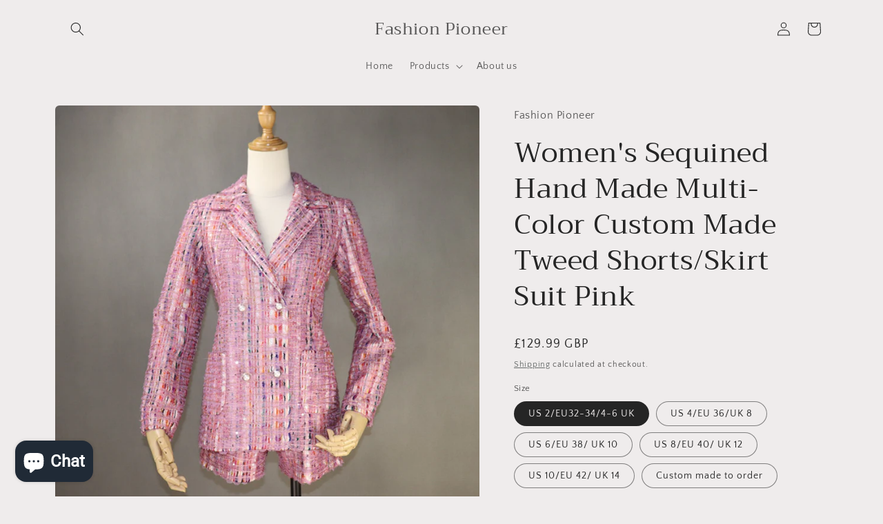

--- FILE ---
content_type: text/html; charset=utf-8
request_url: https://fashionpioneer15.com/products/womens-sequined-hand-made-multi-color-custom-made-tweed-shorts-skirt-suit-pink
body_size: 64790
content:
<!doctype html>
<html class="no-js" lang="en">
  <head>
	<script id="pandectes-rules">   /* PANDECTES-GDPR: DO NOT MODIFY AUTO GENERATED CODE OF THIS SCRIPT */      window.PandectesSettings = {"store":{"plan":"basic","theme":"Craft","primaryLocale":"en","adminMode":false},"tsPublished":1705050851,"declaration":{"showPurpose":false,"showProvider":false,"declIntroText":"We use cookies to optimize website functionality, analyze the performance, and provide personalized experience to you. Some cookies are essential to make the website operate and function correctly. Those cookies cannot be disabled. In this window you can manage your preference of cookies.","showDateGenerated":true},"language":{"languageMode":"Single","fallbackLanguage":"en","languageDetection":"browser","languagesSupported":[]},"texts":{"managed":{"headerText":{"en":"We respect your privacy"},"consentText":{"en":"This website uses cookies to ensure you get the best experience."},"dismissButtonText":{"en":"Ok"},"linkText":{"en":"Learn more"},"imprintText":{"en":"Imprint"},"preferencesButtonText":{"en":"Preferences"},"allowButtonText":{"en":"Accept"},"denyButtonText":{"en":"Decline"},"leaveSiteButtonText":{"en":"Leave this site"},"cookiePolicyText":{"en":"Cookie policy"},"preferencesPopupTitleText":{"en":"Manage consent preferences"},"preferencesPopupIntroText":{"en":"We use cookies to optimize website functionality, analyze the performance, and provide personalized experience to you. Some cookies are essential to make the website operate and function correctly. Those cookies cannot be disabled. In this window you can manage your preference of cookies."},"preferencesPopupCloseButtonText":{"en":"Close"},"preferencesPopupAcceptAllButtonText":{"en":"Accept all"},"preferencesPopupRejectAllButtonText":{"en":"Reject all"},"preferencesPopupSaveButtonText":{"en":"Save preferences"},"accessSectionTitleText":{"en":"Data portability"},"accessSectionParagraphText":{"en":"You have the right to request access to your data at any time."},"rectificationSectionTitleText":{"en":"Data Rectification"},"rectificationSectionParagraphText":{"en":"You have the right to request your data to be updated whenever you think it is appropriate."},"erasureSectionTitleText":{"en":"Right to be forgotten"},"erasureSectionParagraphText":{"en":"You have the right to ask all your data to be erased. After that, you will no longer be able to access your account."},"declIntroText":{"en":"We use cookies to optimize website functionality, analyze the performance, and provide personalized experience to you. Some cookies are essential to make the website operate and function correctly. Those cookies cannot be disabled. In this window you can manage your preference of cookies."}},"categories":{"strictlyNecessaryCookiesTitleText":{"en":"Strictly necessary cookies"},"functionalityCookiesTitleText":{"en":"Functional cookies"},"performanceCookiesTitleText":{"en":"Performance cookies"},"targetingCookiesTitleText":{"en":"Targeting cookies"},"unclassifiedCookiesTitleText":{"en":"Unclassified cookies"},"strictlyNecessaryCookiesDescriptionText":{"en":"These cookies are essential in order to enable you to move around the website and use its features, such as accessing secure areas of the website. The website cannot function properly without these cookies."},"functionalityCookiesDescriptionText":{"en":"These cookies enable the site to provide enhanced functionality and personalisation. They may be set by us or by third party providers whose services we have added to our pages. If you do not allow these cookies then some or all of these services may not function properly."},"performanceCookiesDescriptionText":{"en":"These cookies enable us to monitor and improve the performance of our website. For example, they allow us to count visits, identify traffic sources and see which parts of the site are most popular."},"targetingCookiesDescriptionText":{"en":"These cookies may be set through our site by our advertising partners. They may be used by those companies to build a profile of your interests and show you relevant adverts on other sites.    They do not store directly personal information, but are based on uniquely identifying your browser and internet device. If you do not allow these cookies, you will experience less targeted advertising."},"unclassifiedCookiesDescriptionText":{"en":"Unclassified cookies are cookies that we are in the process of classifying, together with the providers of individual cookies."}},"auto":{"declName":{"en":"Name"},"declPath":{"en":"Path"},"declType":{"en":"Type"},"declDomain":{"en":"Domain"},"declPurpose":{"en":"Purpose"},"declProvider":{"en":"Provider"},"declRetention":{"en":"Retention"},"declFirstParty":{"en":"First-party"},"declThirdParty":{"en":"Third-party"},"declSeconds":{"en":"seconds"},"declMinutes":{"en":"minutes"},"declHours":{"en":"hours"},"declDays":{"en":"days"},"declMonths":{"en":"months"},"declYears":{"en":"years"},"declSession":{"en":"Session"},"cookiesDetailsText":{"en":"Cookies details"},"preferencesPopupAlwaysAllowedText":{"en":"Always allowed"},"submitButton":{"en":"Submit"},"submittingButton":{"en":"Submitting..."},"cancelButton":{"en":"Cancel"},"guestsSupportInfoText":{"en":"Please login with your customer account to further proceed."},"guestsSupportEmailPlaceholder":{"en":"E-mail address"},"guestsSupportEmailValidationError":{"en":"Email is not valid"},"guestsSupportEmailSuccessTitle":{"en":"Thank you for your request"},"guestsSupportEmailFailureTitle":{"en":"A problem occurred"},"guestsSupportEmailSuccessMessage":{"en":"If you are registered as a customer of this store, you will soon receive an email with instructions on how to proceed."},"guestsSupportEmailFailureMessage":{"en":"Your request was not submitted. Please try again and if problem persists, contact store owner for assistance."},"confirmationSuccessTitle":{"en":"Your request is verified"},"confirmationFailureTitle":{"en":"A problem occurred"},"confirmationSuccessMessage":{"en":"We will soon get back to you as to your request."},"confirmationFailureMessage":{"en":"Your request was not verified. Please try again and if problem persists, contact store owner for assistance"},"consentSectionTitleText":{"en":"Your cookie consent"},"consentSectionNoConsentText":{"en":"You have not consented to the cookies policy of this website."},"consentSectionConsentedText":{"en":"You consented to the cookies policy of this website on"},"consentStatus":{"en":"Consent preference"},"consentDate":{"en":"Consent date"},"consentId":{"en":"Consent ID"},"consentSectionChangeConsentActionText":{"en":"Change consent preference"},"accessSectionGDPRRequestsActionText":{"en":"Data subject requests"},"accessSectionAccountInfoActionText":{"en":"Personal data"},"accessSectionOrdersRecordsActionText":{"en":"Orders"},"accessSectionDownloadReportActionText":{"en":"Request export"},"rectificationCommentPlaceholder":{"en":"Describe what you want to be updated"},"rectificationCommentValidationError":{"en":"Comment is required"},"rectificationSectionEditAccountActionText":{"en":"Request an update"},"erasureSectionRequestDeletionActionText":{"en":"Request personal data deletion"}}},"library":{"previewMode":false,"fadeInTimeout":0,"defaultBlocked":7,"showLink":true,"showImprintLink":false,"enabled":true,"cookie":{"name":"_pandectes_gdpr","expiryDays":365,"secure":true,"domain":""},"dismissOnScroll":false,"dismissOnWindowClick":false,"dismissOnTimeout":false,"palette":{"popup":{"background":"#FFFFFF","backgroundForCalculations":{"a":1,"b":255,"g":255,"r":255},"text":"#000000"},"button":{"background":"transparent","backgroundForCalculations":{"a":1,"b":255,"g":255,"r":255},"text":"#000000","textForCalculation":{"a":1,"b":0,"g":0,"r":0},"border":"#000000"}},"content":{"href":"https://fashion-pioneer-15.myshopify.com/policies/privacy-policy","imprintHref":"/","close":"&#10005;","target":"","logo":"<img class=\"cc-banner-logo\" height=\"40\" width=\"40\" src=\"https://cdn.shopify.com/s/files/1/1286/4145/t/10/assets/pandectes-logo.png?v=1705050769\" alt=\"Fashion Pioneer \" />"},"window":"<div role=\"dialog\" aria-live=\"polite\" aria-label=\"cookieconsent\" aria-describedby=\"cookieconsent:desc\" id=\"pandectes-banner\" class=\"cc-window-wrapper cc-top-wrapper\"><div class=\"pd-cookie-banner-window cc-window {{classes}}\"><!--googleoff: all-->{{children}}<!--googleon: all--></div></div>","compliance":{"opt-both":"<div class=\"cc-compliance cc-highlight\">{{deny}}{{allow}}</div>"},"type":"opt-both","layouts":{"basic":"{{logo}}{{messagelink}}{{compliance}}{{close}}"},"position":"top","theme":"wired","revokable":true,"animateRevokable":false,"revokableReset":false,"revokableLogoUrl":"https://cdn.shopify.com/s/files/1/1286/4145/t/10/assets/pandectes-reopen-logo.png?v=1705050770","revokablePlacement":"bottom-left","revokableMarginHorizontal":15,"revokableMarginVertical":15,"static":false,"autoAttach":true,"hasTransition":true,"blacklistPage":[""]},"geolocation":{"brOnly":false,"caOnly":false,"chOnly":false,"euOnly":false,"jpOnly":false,"thOnly":false,"canadaOnly":false,"globalVisibility":true},"dsr":{"guestsSupport":false,"accessSectionDownloadReportAuto":false},"banner":{"resetTs":1705050769,"extraCss":"        .cc-banner-logo {max-width: 24em!important;}    @media(min-width: 768px) {.cc-window.cc-floating{max-width: 24em!important;width: 24em!important;}}    .cc-message, .cc-header, .cc-logo {text-align: left}    .cc-window-wrapper{z-index: 2147483647;}    .cc-window{z-index: 2147483647;font-family: inherit;}    .cc-header{font-family: inherit;}    .pd-cp-ui{font-family: inherit; background-color: #FFFFFF;color:#000000;}    button.pd-cp-btn, a.pd-cp-btn{}    input + .pd-cp-preferences-slider{background-color: rgba(0, 0, 0, 0.3)}    .pd-cp-scrolling-section::-webkit-scrollbar{background-color: rgba(0, 0, 0, 0.3)}    input:checked + .pd-cp-preferences-slider{background-color: rgba(0, 0, 0, 1)}    .pd-cp-scrolling-section::-webkit-scrollbar-thumb {background-color: rgba(0, 0, 0, 1)}    .pd-cp-ui-close{color:#000000;}    .pd-cp-preferences-slider:before{background-color: #FFFFFF}    .pd-cp-title:before {border-color: #000000!important}    .pd-cp-preferences-slider{background-color:#000000}    .pd-cp-toggle{color:#000000!important}    @media(max-width:699px) {.pd-cp-ui-close-top svg {fill: #000000}}    .pd-cp-toggle:hover,.pd-cp-toggle:visited,.pd-cp-toggle:active{color:#000000!important}    .pd-cookie-banner-window {box-shadow: 0 0 18px rgb(0 0 0 / 20%);}  ","customJavascript":null,"showPoweredBy":false,"hybridStrict":false,"cookiesBlockedByDefault":"7","isActive":true,"implicitSavePreferences":false,"cookieIcon":false,"blockBots":false,"showCookiesDetails":true,"hasTransition":true,"blockingPage":false,"showOnlyLandingPage":false,"leaveSiteUrl":"https://www.google.com","linkRespectStoreLang":false},"cookies":{"0":[{"name":"keep_alive","domain":"fashionpioneer15.com","path":"/","provider":"Shopify","firstParty":true,"retention":"30 minute(s)","expires":30,"unit":"declMinutes","purpose":{"en":"Used in connection with buyer localization."}},{"name":"secure_customer_sig","domain":"fashionpioneer15.com","path":"/","provider":"Shopify","firstParty":true,"retention":"1 year(s)","expires":1,"unit":"declYears","purpose":{"en":"Used in connection with customer login."}},{"name":"localization","domain":"fashionpioneer15.com","path":"/","provider":"Shopify","firstParty":true,"retention":"1 year(s)","expires":1,"unit":"declYears","purpose":{"en":"Shopify store localization"}},{"name":"shopify_pay_redirect","domain":"fashionpioneer15.com","path":"/","provider":"Shopify","firstParty":true,"retention":"1 hour(s)","expires":1,"unit":"declHours","purpose":{"en":"The cookie is necessary for the secure checkout and payment function on the website. This function is provided by shopify.com."}},{"name":"_cmp_a","domain":".fashionpioneer15.com","path":"/","provider":"Shopify","firstParty":true,"retention":"1 day(s)","expires":1,"unit":"declSession","purpose":{"en":"Used for managing customer privacy settings."}},{"name":"cart_currency","domain":"fashionpioneer15.com","path":"/","provider":"Shopify","firstParty":true,"retention":"1 ","expires":1,"unit":"declSession","purpose":{"en":"The cookie is necessary for the secure checkout and payment function on the website. This function is provided by shopify.com."}},{"name":"_pandectes_gdpr","domain":".fashionpioneer15.com","path":"/","provider":"Pandectes","firstParty":true,"retention":"1 year(s)","expires":1,"unit":"declYears","purpose":{"en":"Used for the functionality of the cookies consent banner."}},{"name":"_secure_session_id","domain":"fashionpioneer15.com","path":"/","provider":"Shopify","firstParty":true,"retention":"1 month(s)","expires":1,"unit":"declMonths","purpose":{"en":"Used in connection with navigation through a storefront."}}],"1":[{"name":"locale_bar_accepted","domain":"fashionpioneer15.com","path":"/","provider":"GrizzlyAppsSRL","firstParty":true,"retention":"Session","expires":-54,"unit":"declYears","purpose":{"en":"This cookie is provided by the app (BEST Currency Converter) and is used to secure the currency chosen by the customer."}},{"name":"_pinterest_ct_ua","domain":".ct.pinterest.com","path":"/","provider":"Pinterest","firstParty":false,"retention":"1 year(s)","expires":1,"unit":"declYears","purpose":{"en":"Used to group actions across pages."}}],"2":[{"name":"_shopify_y","domain":".fashionpioneer15.com","path":"/","provider":"Shopify","firstParty":true,"retention":"1 year(s)","expires":1,"unit":"declYears","purpose":{"en":"Shopify analytics."}},{"name":"_orig_referrer","domain":".fashionpioneer15.com","path":"/","provider":"Shopify","firstParty":true,"retention":"2 ","expires":2,"unit":"declSession","purpose":{"en":"Tracks landing pages."}},{"name":"_landing_page","domain":".fashionpioneer15.com","path":"/","provider":"Shopify","firstParty":true,"retention":"2 ","expires":2,"unit":"declSession","purpose":{"en":"Tracks landing pages."}},{"name":"_ga","domain":".fashionpioneer15.com","path":"/","provider":"Google","firstParty":true,"retention":"1 year(s)","expires":1,"unit":"declYears","purpose":{"en":"Cookie is set by Google Analytics with unknown functionality"}},{"name":"_shopify_s","domain":".fashionpioneer15.com","path":"/","provider":"Shopify","firstParty":true,"retention":"30 minute(s)","expires":30,"unit":"declMinutes","purpose":{"en":"Shopify analytics."}},{"name":"_shopify_sa_t","domain":".fashionpioneer15.com","path":"/","provider":"Shopify","firstParty":true,"retention":"30 minute(s)","expires":30,"unit":"declMinutes","purpose":{"en":"Shopify analytics relating to marketing & referrals."}},{"name":"_shopify_sa_p","domain":".fashionpioneer15.com","path":"/","provider":"Shopify","firstParty":true,"retention":"30 minute(s)","expires":30,"unit":"declMinutes","purpose":{"en":"Shopify analytics relating to marketing & referrals."}},{"name":"__cf_bm","domain":".forms.soundestlink.com","path":"/","provider":"CloudFlare","firstParty":false,"retention":"30 minute(s)","expires":30,"unit":"declMinutes","purpose":{"en":"Used to manage incoming traffic that matches criteria associated with bots."}},{"name":"_shopify_s","domain":"com","path":"/","provider":"Shopify","firstParty":false,"retention":"Session","expires":1,"unit":"declSeconds","purpose":{"en":"Shopify analytics."}},{"name":"_boomr_clss","domain":"https://fashionpioneer15.com","path":"/","provider":"Shopify","firstParty":true,"retention":"Persistent","expires":1,"unit":"declYears","purpose":{"en":"Used to monitor and optimize the performance of Shopify stores."}},{"name":"_ga_TCY1G8N88Q","domain":".fashionpioneer15.com","path":"/","provider":"Google","firstParty":true,"retention":"1 year(s)","expires":1,"unit":"declYears","purpose":{"en":""}},{"name":"_ga_S6JJ426QS3","domain":".fashionpioneer15.com","path":"/","provider":"Google","firstParty":true,"retention":"1 year(s)","expires":1,"unit":"declYears","purpose":{"en":""}},{"name":"_ga_1JWKH3P5XW","domain":".fashionpioneer15.com","path":"/","provider":"Google","firstParty":true,"retention":"1 year(s)","expires":1,"unit":"declYears","purpose":{"en":""}},{"name":"_ga_S5PSPP6KFJ","domain":".fashionpioneer15.com","path":"/","provider":"Google","firstParty":true,"retention":"1 year(s)","expires":1,"unit":"declYears","purpose":{"en":""}}],"4":[{"name":"_ttp","domain":".tiktok.com","path":"/","provider":"TikTok","firstParty":false,"retention":"1 year(s)","expires":1,"unit":"declYears","purpose":{"en":"To measure and improve the performance of your advertising campaigns and to personalize the user's experience (including ads) on TikTok."}},{"name":"omnisendSessionID","domain":".fashionpioneer15.com","path":"/","provider":"Omnisend","firstParty":true,"retention":"30 minute(s)","expires":30,"unit":"declMinutes","purpose":{"en":"Used to identify a session of an anonymous contact or a contact."}},{"name":"_tt_enable_cookie","domain":".fashionpioneer15.com","path":"/","provider":"TikTok","firstParty":true,"retention":"1 year(s)","expires":1,"unit":"declYears","purpose":{"en":"Used to identify a visitor."}},{"name":"_ttp","domain":".fashionpioneer15.com","path":"/","provider":"TikTok","firstParty":true,"retention":"1 year(s)","expires":1,"unit":"declYears","purpose":{"en":"To measure and improve the performance of your advertising campaigns and to personalize the user's experience (including ads) on TikTok."}},{"name":"_pin_unauth","domain":".fashionpioneer15.com","path":"/","provider":"Pinterest","firstParty":true,"retention":"1 year(s)","expires":1,"unit":"declYears","purpose":{"en":"Used to group actions for users who cannot be identified by Pinterest."}},{"name":"_fbp","domain":".fashionpioneer15.com","path":"/","provider":"Facebook","firstParty":true,"retention":"3 month(s)","expires":3,"unit":"declMonths","purpose":{"en":"Cookie is placed by Facebook to track visits across websites."}},{"name":"soundestID","domain":".fashionpioneer15.com","path":"/","provider":"Omnisend","firstParty":true,"retention":"Session","expires":-54,"unit":"declYears","purpose":{"en":"Used to identify an anonymous contact."}},{"name":"_ama","domain":"fashionpioneer15.com","path":"/","provider":"Optimizely","firstParty":true,"retention":"1 year(s)","expires":1,"unit":"declYears","purpose":{"en":"Used by Optimizely service."}},{"name":"_uetsid","domain":".fashionpioneer15.com","path":"/","provider":"Bing","firstParty":true,"retention":"1 day(s)","expires":1,"unit":"declSession","purpose":{"en":"This cookie is used by Bing to determine what ads should be shown that may be relevant to the end user perusing the site."}},{"name":"_uetvid","domain":".fashionpioneer15.com","path":"/","provider":"Bing","firstParty":true,"retention":"1 year(s)","expires":1,"unit":"declYears","purpose":{"en":"Used to track visitors on multiple websites, in order to present relevant advertisement based on the visitor's preferences."}},{"name":"MUID","domain":".bing.com","path":"/","provider":"Microsoft","firstParty":false,"retention":"1 year(s)","expires":1,"unit":"declYears","purpose":{"en":"Cookie is placed by Microsoft to track visits across websites."}},{"name":"wpm-domain-test","domain":"com","path":"/","provider":"Shopify","firstParty":false,"retention":"Session","expires":1,"unit":"declSeconds","purpose":{"en":"Used to test the storage of parameters about products added to the cart or payment currency"}},{"name":"wpm-domain-test","domain":"fashionpioneer15.com","path":"/","provider":"Shopify","firstParty":true,"retention":"Session","expires":1,"unit":"declSeconds","purpose":{"en":"Used to test the storage of parameters about products added to the cart or payment currency"}},{"name":"lastExternalReferrer","domain":"https://fashionpioneer15.com","path":"/","provider":"Facebook","firstParty":true,"retention":"Persistent","expires":1,"unit":"declYears","purpose":{"en":"Detects how the user reached the website by registering their last URL-address."}},{"name":"lastExternalReferrerTime","domain":"https://fashionpioneer15.com","path":"/","provider":"Facebook","firstParty":true,"retention":"Persistent","expires":1,"unit":"declYears","purpose":{"en":"Contains the timestamp of the last update of the lastExternalReferrer cookie."}},{"name":"tt_sessionId","domain":"https://fashionpioneer15.com","path":"/","provider":"TikTok","firstParty":true,"retention":"Session","expires":1,"unit":"declYears","purpose":{"en":"Used by the social networking service, TikTok, for tracking the use of embedded services."}},{"name":"tt_appInfo","domain":"https://fashionpioneer15.com","path":"/","provider":"TikTok","firstParty":true,"retention":"Session","expires":1,"unit":"declYears","purpose":{"en":"Used by the social networking service, TikTok, for tracking the use of embedded services."}},{"name":"tt_pixel_session_index","domain":"https://fashionpioneer15.com","path":"/","provider":"TikTok","firstParty":true,"retention":"Session","expires":1,"unit":"declYears","purpose":{"en":"Used by the social networking service, TikTok, for tracking the use of embedded services."}}],"8":[{"name":"_uetvid","domain":"https://fashionpioneer15.com","path":"/","provider":"Unknown","firstParty":true,"retention":"Persistent","expires":1,"unit":"declYears","purpose":{"en":"Used to track visitors on multiple websites, in order to present relevant advertisement based on the visitor's preferences."}},{"name":"_uetsid","domain":"https://fashionpioneer15.com","path":"/","provider":"Unknown","firstParty":true,"retention":"Persistent","expires":1,"unit":"declYears","purpose":{"en":"This cookie is used by Bing to determine what ads should be shown that may be relevant to the end user perusing the site."}},{"name":"ar_debug","domain":".pinterest.com","path":"/","provider":"Unknown","firstParty":false,"retention":"1 year(s)","expires":1,"unit":"declYears","purpose":{"en":""}},{"name":"omnisendShopifyCart","domain":".fashionpioneer15.com","path":"/","provider":"Unknown","firstParty":true,"retention":"Session","expires":-54,"unit":"declYears","purpose":{"en":""}},{"name":"MSPTC","domain":".bing.com","path":"/","provider":"Unknown","firstParty":false,"retention":"1 year(s)","expires":1,"unit":"declYears","purpose":{"en":""}},{"name":"bugsnag-anonymous-id","domain":"https://fashionpioneer15.com","path":"/","provider":"Unknown","firstParty":true,"retention":"Persistent","expires":1,"unit":"declYears","purpose":{"en":""}},{"name":"aftership_reviews_00dcead6cbc542358d64e5f07c7ad881_connected","domain":"https://fashionpioneer15.com","path":"/","provider":"Unknown","firstParty":true,"retention":"Persistent","expires":1,"unit":"declYears","purpose":{"en":""}},{"name":"shopifyChatData","domain":"https://fashionpioneer15.com","path":"/","provider":"Unknown","firstParty":true,"retention":"Persistent","expires":1,"unit":"declYears","purpose":{"en":""}},{"name":"automizely_script_loaded","domain":"https://fashionpioneer15.com","path":"/","provider":"Unknown","firstParty":true,"retention":"Persistent","expires":1,"unit":"declYears","purpose":{"en":""}},{"name":"_uetsid_exp","domain":"https://fashionpioneer15.com","path":"/","provider":"Unknown","firstParty":true,"retention":"Persistent","expires":1,"unit":"declYears","purpose":{"en":""}},{"name":"_uetvid_exp","domain":"https://fashionpioneer15.com","path":"/","provider":"Unknown","firstParty":true,"retention":"Persistent","expires":1,"unit":"declYears","purpose":{"en":""}},{"name":"same_as_one_session_flag","domain":"https://fashionpioneer15.com","path":"/","provider":"Unknown","firstParty":true,"retention":"Session","expires":1,"unit":"declYears","purpose":{"en":""}},{"name":"amEventSid_cookieless_recordTime","domain":"https://fashionpioneer15.com","path":"/","provider":"Unknown","firstParty":true,"retention":"Session","expires":1,"unit":"declYears","purpose":{"en":""}},{"name":"amEventSid","domain":"https://fashionpioneer15.com","path":"/","provider":"Unknown","firstParty":true,"retention":"Session","expires":1,"unit":"declYears","purpose":{"en":""}},{"name":"is_eu","domain":"https://fashionpioneer15.com","path":"/","provider":"Unknown","firstParty":true,"retention":"Session","expires":1,"unit":"declYears","purpose":{"en":""}},{"name":"amEventSid_recordTime","domain":"https://fashionpioneer15.com","path":"/","provider":"Unknown","firstParty":true,"retention":"Session","expires":1,"unit":"declYears","purpose":{"en":""}},{"name":"automizely_popup_display_frequency_3bfea8d39be441829a3b3d42465637fb","domain":"https://fashionpioneer15.com","path":"/","provider":"Unknown","firstParty":true,"retention":"Persistent","expires":1,"unit":"declYears","purpose":{"en":""}},{"name":"amEventSid_cookieless","domain":"https://fashionpioneer15.com","path":"/","provider":"Unknown","firstParty":true,"retention":"Session","expires":1,"unit":"declYears","purpose":{"en":""}},{"name":"local-storage-test","domain":"https://fashionpioneer15.com","path":"/","provider":"Unknown","firstParty":true,"retention":"Persistent","expires":1,"unit":"declYears","purpose":{"en":""}},{"name":"page_view_num","domain":"https://fashionpioneer15.com","path":"/","provider":"Unknown","firstParty":true,"retention":"Session","expires":1,"unit":"declYears","purpose":{"en":""}},{"name":"automizely_popup_display_3bfea8d39be441829a3b3d42465637fb","domain":"https://fashionpioneer15.com","path":"/","provider":"Unknown","firstParty":true,"retention":"Persistent","expires":1,"unit":"declYears","purpose":{"en":""}},{"name":"rc::a","domain":"https://www.recaptcha.net","path":"/","provider":"Unknown","firstParty":false,"retention":"Persistent","expires":1,"unit":"declYears","purpose":{"en":""}},{"name":"rc::c","domain":"https://www.recaptcha.net","path":"/","provider":"Unknown","firstParty":false,"retention":"Session","expires":1,"unit":"declYears","purpose":{"en":""}},{"name":"apz_uuid","domain":"https://fashionpioneer15.com","path":"/","provider":"Unknown","firstParty":true,"retention":"Persistent","expires":1,"unit":"declYears","purpose":{"en":""}}]},"blocker":{"isActive":false,"googleConsentMode":{"id":"","analyticsId":"","isActive":false,"adStorageCategory":4,"analyticsStorageCategory":2,"personalizationStorageCategory":1,"functionalityStorageCategory":1,"customEvent":true,"securityStorageCategory":0,"redactData":true,"urlPassthrough":false,"dataLayerProperty":"dataLayer"},"facebookPixel":{"id":"","isActive":false,"ldu":false},"rakuten":{"isActive":false,"cmp":false,"ccpa":false},"gpcIsActive":false,"defaultBlocked":7,"patterns":{"whiteList":[],"blackList":{"1":[],"2":[],"4":[],"8":[]},"iframesWhiteList":[],"iframesBlackList":{"1":[],"2":[],"4":[],"8":[]},"beaconsWhiteList":[],"beaconsBlackList":{"1":[],"2":[],"4":[],"8":[]}}}}      !function(){"use strict";window.PandectesRules=window.PandectesRules||{},window.PandectesRules.manualBlacklist={1:[],2:[],4:[]},window.PandectesRules.blacklistedIFrames={1:[],2:[],4:[]},window.PandectesRules.blacklistedCss={1:[],2:[],4:[]},window.PandectesRules.blacklistedBeacons={1:[],2:[],4:[]};var e="javascript/blocked",t="_pandectes_gdpr";function n(e){return new RegExp(e.replace(/[/\\.+?$()]/g,"\\$&").replace("*","(.*)"))}var r=function(e){try{return JSON.parse(e)}catch(e){return!1}},a=function(e){var t=arguments.length>1&&void 0!==arguments[1]?arguments[1]:"log",n=new URLSearchParams(window.location.search);n.get("log")&&console[t]("PandectesRules: ".concat(e))};function i(e,t){var n=Object.keys(e);if(Object.getOwnPropertySymbols){var r=Object.getOwnPropertySymbols(e);t&&(r=r.filter((function(t){return Object.getOwnPropertyDescriptor(e,t).enumerable}))),n.push.apply(n,r)}return n}function s(e){for(var t=1;t<arguments.length;t++){var n=null!=arguments[t]?arguments[t]:{};t%2?i(Object(n),!0).forEach((function(t){o(e,t,n[t])})):Object.getOwnPropertyDescriptors?Object.defineProperties(e,Object.getOwnPropertyDescriptors(n)):i(Object(n)).forEach((function(t){Object.defineProperty(e,t,Object.getOwnPropertyDescriptor(n,t))}))}return e}function o(e,t,n){return t in e?Object.defineProperty(e,t,{value:n,enumerable:!0,configurable:!0,writable:!0}):e[t]=n,e}function c(e,t){return function(e){if(Array.isArray(e))return e}(e)||function(e,t){var n=null==e?null:"undefined"!=typeof Symbol&&e[Symbol.iterator]||e["@@iterator"];if(null==n)return;var r,a,i=[],s=!0,o=!1;try{for(n=n.call(e);!(s=(r=n.next()).done)&&(i.push(r.value),!t||i.length!==t);s=!0);}catch(e){o=!0,a=e}finally{try{s||null==n.return||n.return()}finally{if(o)throw a}}return i}(e,t)||u(e,t)||function(){throw new TypeError("Invalid attempt to destructure non-iterable instance.\nIn order to be iterable, non-array objects must have a [Symbol.iterator]() method.")}()}function l(e){return function(e){if(Array.isArray(e))return d(e)}(e)||function(e){if("undefined"!=typeof Symbol&&null!=e[Symbol.iterator]||null!=e["@@iterator"])return Array.from(e)}(e)||u(e)||function(){throw new TypeError("Invalid attempt to spread non-iterable instance.\nIn order to be iterable, non-array objects must have a [Symbol.iterator]() method.")}()}function u(e,t){if(e){if("string"==typeof e)return d(e,t);var n=Object.prototype.toString.call(e).slice(8,-1);return"Object"===n&&e.constructor&&(n=e.constructor.name),"Map"===n||"Set"===n?Array.from(e):"Arguments"===n||/^(?:Ui|I)nt(?:8|16|32)(?:Clamped)?Array$/.test(n)?d(e,t):void 0}}function d(e,t){(null==t||t>e.length)&&(t=e.length);for(var n=0,r=new Array(t);n<t;n++)r[n]=e[n];return r}var f=!(void 0===window.dataLayer||!Array.isArray(window.dataLayer)||!window.dataLayer.some((function(e){return"pandectes_full_scan"===e.event})));a("userAgent -> ".concat(window.navigator.userAgent.substring(0,50)));var p=function(){var e,n=arguments.length>0&&void 0!==arguments[0]?arguments[0]:t,a="; "+document.cookie,i=a.split("; "+n+"=");if(i.length<2)e={};else{var s=i.pop(),o=s.split(";");e=window.atob(o.shift())}var c=r(e);return!1!==c?c:e}(),g=window.PandectesSettings,y=g.banner.isActive,h=g.blocker.defaultBlocked,m=p&&null!==p.preferences&&void 0!==p.preferences?p.preferences:null,v=f?0:y?null===m?h:m:0,w={1:0==(1&v),2:0==(2&v),4:0==(4&v)},b=window.PandectesSettings.blocker.patterns,k=b.blackList,L=b.whiteList,S=b.iframesBlackList,P=b.iframesWhiteList,A=b.beaconsBlackList,C=b.beaconsWhiteList,_={blackList:[],whiteList:[],iframesBlackList:{1:[],2:[],4:[],8:[]},iframesWhiteList:[],beaconsBlackList:{1:[],2:[],4:[],8:[]},beaconsWhiteList:[]};[1,2,4].map((function(e){var t;w[e]||((t=_.blackList).push.apply(t,l(k[e].length?k[e].map(n):[])),_.iframesBlackList[e]=S[e].length?S[e].map(n):[],_.beaconsBlackList[e]=A[e].length?A[e].map(n):[])})),_.whiteList=L.length?L.map(n):[],_.iframesWhiteList=P.length?P.map(n):[],_.beaconsWhiteList=C.length?C.map(n):[];var B={scripts:[],iframes:{1:[],2:[],4:[]},beacons:{1:[],2:[],4:[]},css:{1:[],2:[],4:[]}},E=function(t,n){return t&&(!n||n!==e)&&(!_.blackList||_.blackList.some((function(e){return e.test(t)})))&&(!_.whiteList||_.whiteList.every((function(e){return!e.test(t)})))},O=function(e){var t=e.getAttribute("src");return _.blackList&&_.blackList.every((function(e){return!e.test(t)}))||_.whiteList&&_.whiteList.some((function(e){return e.test(t)}))},I=function(e,t){var n=_.iframesBlackList[t],r=_.iframesWhiteList;return e&&(!n||n.some((function(t){return t.test(e)})))&&(!r||r.every((function(t){return!t.test(e)})))},j=function(e,t){var n=_.beaconsBlackList[t],r=_.beaconsWhiteList;return e&&(!n||n.some((function(t){return t.test(e)})))&&(!r||r.every((function(t){return!t.test(e)})))},R=new MutationObserver((function(e){for(var t=0;t<e.length;t++)for(var n=e[t].addedNodes,r=0;r<n.length;r++){var a=n[r],i=a.dataset&&a.dataset.cookiecategory;if(1===a.nodeType&&"LINK"===a.tagName){var s=a.dataset&&a.dataset.href;if(s&&i)switch(i){case"functionality":case"C0001":B.css[1].push(s);break;case"performance":case"C0002":B.css[2].push(s);break;case"targeting":case"C0003":B.css[4].push(s)}}}})),T=new MutationObserver((function(t){for(var n=0;n<t.length;n++)for(var r=t[n].addedNodes,a=function(t){var n=r[t],a=n.src||n.dataset&&n.dataset.src,i=n.dataset&&n.dataset.cookiecategory;if(1===n.nodeType&&"IFRAME"===n.tagName){if(a){var s=!1;I(a,1)||"functionality"===i||"C0001"===i?(s=!0,B.iframes[1].push(a)):I(a,2)||"performance"===i||"C0002"===i?(s=!0,B.iframes[2].push(a)):(I(a,4)||"targeting"===i||"C0003"===i)&&(s=!0,B.iframes[4].push(a)),s&&(n.removeAttribute("src"),n.setAttribute("data-src",a))}}else if(1===n.nodeType&&"IMG"===n.tagName){if(a){var o=!1;j(a,1)?(o=!0,B.beacons[1].push(a)):j(a,2)?(o=!0,B.beacons[2].push(a)):j(a,4)&&(o=!0,B.beacons[4].push(a)),o&&(n.removeAttribute("src"),n.setAttribute("data-src",a))}}else if(1===n.nodeType&&"LINK"===n.tagName){var c=n.dataset&&n.dataset.href;if(c&&i)switch(i){case"functionality":case"C0001":B.css[1].push(c);break;case"performance":case"C0002":B.css[2].push(c);break;case"targeting":case"C0003":B.css[4].push(c)}}else if(1===n.nodeType&&"SCRIPT"===n.tagName){var l=n.type,u=!1;if(E(a,l))u=!0;else if(a&&i)switch(i){case"functionality":case"C0001":u=!0,window.PandectesRules.manualBlacklist[1].push(a);break;case"performance":case"C0002":u=!0,window.PandectesRules.manualBlacklist[2].push(a);break;case"targeting":case"C0003":u=!0,window.PandectesRules.manualBlacklist[4].push(a)}if(u){B.scripts.push([n,l]),n.type=e;n.addEventListener("beforescriptexecute",(function t(r){n.getAttribute("type")===e&&r.preventDefault(),n.removeEventListener("beforescriptexecute",t)})),n.parentElement&&n.parentElement.removeChild(n)}}},i=0;i<r.length;i++)a(i)})),x=document.createElement,N={src:Object.getOwnPropertyDescriptor(HTMLScriptElement.prototype,"src"),type:Object.getOwnPropertyDescriptor(HTMLScriptElement.prototype,"type")};window.PandectesRules.unblockCss=function(e){var t=B.css[e]||[];t.length&&a("Unblocking CSS for ".concat(e)),t.forEach((function(e){var t=document.querySelector('link[data-href^="'.concat(e,'"]'));t.removeAttribute("data-href"),t.href=e})),B.css[e]=[]},window.PandectesRules.unblockIFrames=function(e){var t=B.iframes[e]||[];t.length&&a("Unblocking IFrames for ".concat(e)),_.iframesBlackList[e]=[],t.forEach((function(e){var t=document.querySelector('iframe[data-src^="'.concat(e,'"]'));t.removeAttribute("data-src"),t.src=e})),B.iframes[e]=[]},window.PandectesRules.unblockBeacons=function(e){var t=B.beacons[e]||[];t.length&&a("Unblocking Beacons for ".concat(e)),_.beaconsBlackList[e]=[],t.forEach((function(e){var t=document.querySelector('img[data-src^="'.concat(e,'"]'));t.removeAttribute("data-src"),t.src=e})),B.beacons[e]=[]},window.PandectesRules.unblockInlineScripts=function(e){var t=1===e?"functionality":2===e?"performance":"targeting";document.querySelectorAll('script[type="javascript/blocked"][data-cookiecategory="'.concat(t,'"]')).forEach((function(e){var t=e.textContent;e.parentNode.removeChild(e);var n=document.createElement("script");n.type="text/javascript",n.textContent=t,document.body.appendChild(n)}))},window.PandectesRules.unblock=function(t){t.length<1?(_.blackList=[],_.whiteList=[],_.iframesBlackList=[],_.iframesWhiteList=[]):(_.blackList&&(_.blackList=_.blackList.filter((function(e){return t.every((function(t){return"string"==typeof t?!e.test(t):t instanceof RegExp?e.toString()!==t.toString():void 0}))}))),_.whiteList&&(_.whiteList=[].concat(l(_.whiteList),l(t.map((function(e){if("string"==typeof e){var t=".*"+n(e)+".*";if(_.whiteList.every((function(e){return e.toString()!==t.toString()})))return new RegExp(t)}else if(e instanceof RegExp&&_.whiteList.every((function(t){return t.toString()!==e.toString()})))return e;return null})).filter(Boolean)))));for(var r=document.querySelectorAll('script[type="'.concat(e,'"]')),i=0;i<r.length;i++){var s=r[i];O(s)&&(B.scripts.push([s,"application/javascript"]),s.parentElement.removeChild(s))}var o=0;l(B.scripts).forEach((function(e,t){var n=c(e,2),r=n[0],a=n[1];if(O(r)){for(var i=document.createElement("script"),s=0;s<r.attributes.length;s++){var l=r.attributes[s];"src"!==l.name&&"type"!==l.name&&i.setAttribute(l.name,r.attributes[s].value)}i.setAttribute("src",r.src),i.setAttribute("type",a||"application/javascript"),document.head.appendChild(i),B.scripts.splice(t-o,1),o++}})),0==_.blackList.length&&0===_.iframesBlackList[1].length&&0===_.iframesBlackList[2].length&&0===_.iframesBlackList[4].length&&0===_.beaconsBlackList[1].length&&0===_.beaconsBlackList[2].length&&0===_.beaconsBlackList[4].length&&(a("Disconnecting observers"),T.disconnect(),R.disconnect())};var M,D,W=window.PandectesSettings.store.adminMode,z=window.PandectesSettings.blocker;M=function(){!function(){var e=window.Shopify.trackingConsent;try{var t=W&&!window.Shopify.AdminBarInjector,n={preferences:0==(1&v)||f||t,analytics:0==(2&v)||f||t,marketing:0==(4&v)||f||t};e.firstPartyMarketingAllowed()===n.marketing&&e.analyticsProcessingAllowed()===n.analytics&&e.preferencesProcessingAllowed()===n.preferences||e.setTrackingConsent(n,(function(e){e&&e.error?a("Shopify.customerPrivacy API - failed to setTrackingConsent"):a("Shopify.customerPrivacy API - setTrackingConsent(".concat(JSON.stringify(n),")"))}))}catch(e){a("Shopify.customerPrivacy API - exception")}}(),function(){var e=window.Shopify.trackingConsent,t=e.currentVisitorConsent();if(z.gpcIsActive&&"CCPA"===e.getRegulation()&&"no"===t.gpc&&"yes"!==t.sale_of_data){var n={sale_of_data:!1};e.setTrackingConsent(n,(function(e){e&&e.error?a("Shopify.customerPrivacy API - failed to setTrackingConsent({".concat(JSON.stringify(n),")")):a("Shopify.customerPrivacy API - setTrackingConsent(".concat(JSON.stringify(n),")"))}))}}()},D=null,window.Shopify&&window.Shopify.loadFeatures&&window.Shopify.trackingConsent?M():D=setInterval((function(){window.Shopify&&window.Shopify.loadFeatures&&(clearInterval(D),window.Shopify.loadFeatures([{name:"consent-tracking-api",version:"0.1"}],(function(e){e?a("Shopify.customerPrivacy API - failed to load"):(a("Shopify.customerPrivacy API - loaded"),M())})))}),10);var F=window.PandectesSettings,U=F.banner.isActive,q=F.blocker.googleConsentMode,J=q.isActive,H=q.customEvent,$=q.redactData,G=q.urlPassthrough,K=q.adStorageCategory,V=q.analyticsStorageCategory,Y=q.functionalityStorageCategory,Q=q.personalizationStorageCategory,X=q.securityStorageCategory,Z=q.dataLayerProperty,ee=void 0===Z?"dataLayer":Z;function te(){window[ee].push(arguments)}window[ee]=window[ee]||[];var ne,re,ae={hasInitialized:!1,ads_data_redaction:!1,url_passthrough:!1,data_layer_property:"dataLayer",storage:{ad_storage:"granted",ad_user_data:"granted",ad_personalization:"granted",analytics_storage:"granted",functionality_storage:"granted",personalization_storage:"granted",security_storage:"granted",wait_for_update:500}};if(U&&J){var ie=0==(v&K)?"granted":"denied",se=0==(v&V)?"granted":"denied",oe=0==(v&Y)?"granted":"denied",ce=0==(v&Q)?"granted":"denied",le=0==(v&X)?"granted":"denied";ae.hasInitialized=!0,ae.ads_data_redaction="denied"===ie&&$,ae.url_passthrough=G,ae.storage.ad_storage=ie,ae.storage.ad_user_data=ie,ae.storage.ad_personalization=ie,ae.storage.analytics_storage=se,ae.storage.functionality_storage=oe,ae.storage.personalization_storage=ce,ae.storage.security_storage=le,ae.data_layer_property=ee||"dataLayer",ae.ads_data_redaction&&te("set","ads_data_redaction",ae.ads_data_redaction),ae.url_passthrough&&te("set","url_passthrough",ae.url_passthrough),te("consent","default",ae.storage),a("Google consent mode initialized")}U&&H&&(re=7===(ne=v)?"deny":0===ne?"allow":"mixed",window[ee].push({event:"Pandectes_Consent_Update",pandectes_status:re,pandectes_categories:{C0000:"allow",C0001:w[1]?"allow":"deny",C0002:w[2]?"allow":"deny",C0003:w[4]?"allow":"deny"}}),a("PandectesCustomEvent pushed to the dataLayer")),window.PandectesRules.gcm=ae;var ue=window.PandectesSettings,de=ue.banner.isActive,fe=ue.blocker.isActive;a("Blocker -> "+(fe?"Active":"Inactive")),a("Banner -> "+(de?"Active":"Inactive")),a("ActualPrefs -> "+v);var pe=null===m&&/\/checkouts\//.test(window.location.pathname);0!==v&&!1===f&&fe&&!pe?(a("Blocker will execute"),document.createElement=function(){for(var t=arguments.length,n=new Array(t),r=0;r<t;r++)n[r]=arguments[r];if("script"!==n[0].toLowerCase())return x.bind?x.bind(document).apply(void 0,n):x;var a=x.bind(document).apply(void 0,n);try{Object.defineProperties(a,{src:s(s({},N.src),{},{set:function(t){E(t,a.type)&&N.type.set.call(this,e),N.src.set.call(this,t)}}),type:s(s({},N.type),{},{get:function(){var t=N.type.get.call(this);return t===e||E(this.src,t)?null:t},set:function(t){var n=E(a.src,a.type)?e:t;N.type.set.call(this,n)}})}),a.setAttribute=function(t,n){if("type"===t){var r=E(a.src,a.type)?e:n;N.type.set.call(a,r)}else"src"===t?(E(n,a.type)&&N.type.set.call(a,e),N.src.set.call(a,n)):HTMLScriptElement.prototype.setAttribute.call(a,t,n)}}catch(e){console.warn("Yett: unable to prevent script execution for script src ",a.src,".\n",'A likely cause would be because you are using a third-party browser extension that monkey patches the "document.createElement" function.')}return a},T.observe(document.documentElement,{childList:!0,subtree:!0}),R.observe(document.documentElement,{childList:!0,subtree:!0})):a("Blocker will not execute")}();
</script>
  


    <meta charset="utf-8">
    <meta http-equiv="X-UA-Compatible" content="IE=edge">
    <meta name="viewport" content="width=device-width,initial-scale=1">
    <meta name="theme-color" content="">
    <!-- Google Tag Manager -->
<script>(function(w,d,s,l,i){w[l]=w[l]||[];w[l].push({'gtm.start':
new Date().getTime(),event:'gtm.js'});var f=d.getElementsByTagName(s)[0],
j=d.createElement(s),dl=l!='dataLayer'?'&l='+l:'';j.async=true;j.src=
'https://www.googletagmanager.com/gtm.js?id='+i+dl;f.parentNode.insertBefore(j,f);
})(window,document,'script','dataLayer','GTM-KPWRJZZ');</script>
<!-- End Google Tag Manager -->
    <link rel="canonical" href="https://fashionpioneer15.com/products/womens-sequined-hand-made-multi-color-custom-made-tweed-shorts-skirt-suit-pink">
    <link rel="preconnect" href="https://cdn.shopify.com" crossorigin><link rel="preconnect" href="https://fonts.shopifycdn.com" crossorigin><!-- Air Reviews Script -->
 

    
    
    
  










<script>
  const AIR_REVIEWS = {};
  AIR_REVIEWS.product = {"id":6668910559310,"title":"Women's Sequined Hand Made Multi-Color Custom Made Tweed Shorts\/Skirt Suit Pink","handle":"womens-sequined-hand-made-multi-color-custom-made-tweed-shorts-skirt-suit-pink","description":"\u003cp\u003e\u003cspan data-mce-fragment=\"1\"\u003eWomen's Sequined Hand Made Multi-Color Custom Made Tweed Shorts\/Skirt Suit Pink  \u003c\/span\u003e\u003cbr data-mce-fragment=\"1\"\u003e\u003cbr data-mce-fragment=\"1\"\u003e\u003cspan data-mce-fragment=\"1\"\u003eUK CUSTOMER SERVICE!\u003c\/span\u003e\u003cbr data-mce-fragment=\"1\"\u003e\u003cbr data-mce-fragment=\"1\"\u003e\u003cspan data-mce-fragment=\"1\"\u003eWe offer Shorts, Skirts, Trousers for the suit\u003c\/span\u003e\u003cbr data-mce-fragment=\"1\"\u003e\u003cbr data-mce-fragment=\"1\"\u003e\u003cspan data-mce-fragment=\"1\"\u003eAll items are made to order with very experienced tailors. Please advise your height, weight and body measurements ( Bust, shoulder, Sleeves, Waist and Length etc). Our tailors will make the order for you!\u003c\/span\u003e\u003cbr data-mce-fragment=\"1\"\u003e\u003cbr data-mce-fragment=\"1\"\u003e\u003cspan data-mce-fragment=\"1\"\u003eMaterials: Wool blend\u003c\/span\u003e\u003c\/p\u003e\n\u003cp\u003e\u003cspan data-mce-fragment=\"1\"\u003e\u003cvideo controls=\"controls\" style=\"max-width: 100%; height: auto;\"\u003e\n\u003csource src=\"https:\/\/cdn.shopify.com\/s\/files\/1\/1286\/4145\/files\/My_Movie_l0q0ok.mp4?v=1637528509\"\u003e\nYour browser does not support our video.\n\u003c\/source\u003e\u003c\/video\u003e\u003c\/span\u003e\u003c\/p\u003e","published_at":"2021-11-21T20:59:30+00:00","created_at":"2021-11-21T20:59:30+00:00","vendor":"Fashion Pioneer","type":"Suits","tags":["Blazer","Blazer Coat","Classic Coat","Custom Hand Made","Custom Made","Custom order suit","Designer","designer inspired","Dress","Dress Suit","jacket","Women Blazer","women blazer dress","women blazer online","women blazer suit","women fashion","Women Suit"],"price":12999,"price_min":12999,"price_max":12999,"available":true,"price_varies":false,"compare_at_price":null,"compare_at_price_min":0,"compare_at_price_max":0,"compare_at_price_varies":false,"variants":[{"id":39554343960654,"title":"US 2\/EU32-34\/4-6 UK","option1":"US 2\/EU32-34\/4-6 UK","option2":null,"option3":null,"sku":null,"requires_shipping":true,"taxable":true,"featured_image":{"id":28744289124430,"product_id":6668910559310,"position":1,"created_at":"2021-11-21T21:00:11+00:00","updated_at":"2021-11-21T21:00:18+00:00","alt":"Women's Sequined Hand Made Multi-Color Custom Made Tweed Shorts\/Skirt Suit Pink - Fashion Pioneer ","width":1588,"height":1608,"src":"\/\/fashionpioneer15.com\/cdn\/shop\/products\/1_2ddfb142-95a4-490f-836a-6aebdd21b3ee.jpg?v=1637528418","variant_ids":[39554343960654,39554343993422,39554344026190,39554344058958,39554344091726,39554344124494]},"available":true,"name":"Women's Sequined Hand Made Multi-Color Custom Made Tweed Shorts\/Skirt Suit Pink - US 2\/EU32-34\/4-6 UK","public_title":"US 2\/EU32-34\/4-6 UK","options":["US 2\/EU32-34\/4-6 UK"],"price":12999,"weight":0,"compare_at_price":null,"inventory_quantity":10,"inventory_management":"shopify","inventory_policy":"deny","barcode":null,"featured_media":{"alt":"Women's Sequined Hand Made Multi-Color Custom Made Tweed Shorts\/Skirt Suit Pink - Fashion Pioneer ","id":21066930618446,"position":1,"preview_image":{"aspect_ratio":0.988,"height":1608,"width":1588,"src":"\/\/fashionpioneer15.com\/cdn\/shop\/products\/1_2ddfb142-95a4-490f-836a-6aebdd21b3ee.jpg?v=1637528418"}},"requires_selling_plan":false,"selling_plan_allocations":[]},{"id":39554343993422,"title":"US 4\/EU 36\/UK 8","option1":"US 4\/EU 36\/UK 8","option2":null,"option3":null,"sku":null,"requires_shipping":true,"taxable":true,"featured_image":{"id":28744289124430,"product_id":6668910559310,"position":1,"created_at":"2021-11-21T21:00:11+00:00","updated_at":"2021-11-21T21:00:18+00:00","alt":"Women's Sequined Hand Made Multi-Color Custom Made Tweed Shorts\/Skirt Suit Pink - Fashion Pioneer ","width":1588,"height":1608,"src":"\/\/fashionpioneer15.com\/cdn\/shop\/products\/1_2ddfb142-95a4-490f-836a-6aebdd21b3ee.jpg?v=1637528418","variant_ids":[39554343960654,39554343993422,39554344026190,39554344058958,39554344091726,39554344124494]},"available":true,"name":"Women's Sequined Hand Made Multi-Color Custom Made Tweed Shorts\/Skirt Suit Pink - US 4\/EU 36\/UK 8","public_title":"US 4\/EU 36\/UK 8","options":["US 4\/EU 36\/UK 8"],"price":12999,"weight":0,"compare_at_price":null,"inventory_quantity":10,"inventory_management":"shopify","inventory_policy":"deny","barcode":null,"featured_media":{"alt":"Women's Sequined Hand Made Multi-Color Custom Made Tweed Shorts\/Skirt Suit Pink - Fashion Pioneer ","id":21066930618446,"position":1,"preview_image":{"aspect_ratio":0.988,"height":1608,"width":1588,"src":"\/\/fashionpioneer15.com\/cdn\/shop\/products\/1_2ddfb142-95a4-490f-836a-6aebdd21b3ee.jpg?v=1637528418"}},"requires_selling_plan":false,"selling_plan_allocations":[]},{"id":39554344026190,"title":"US 6\/EU 38\/ UK 10","option1":"US 6\/EU 38\/ UK 10","option2":null,"option3":null,"sku":null,"requires_shipping":true,"taxable":true,"featured_image":{"id":28744289124430,"product_id":6668910559310,"position":1,"created_at":"2021-11-21T21:00:11+00:00","updated_at":"2021-11-21T21:00:18+00:00","alt":"Women's Sequined Hand Made Multi-Color Custom Made Tweed Shorts\/Skirt Suit Pink - Fashion Pioneer ","width":1588,"height":1608,"src":"\/\/fashionpioneer15.com\/cdn\/shop\/products\/1_2ddfb142-95a4-490f-836a-6aebdd21b3ee.jpg?v=1637528418","variant_ids":[39554343960654,39554343993422,39554344026190,39554344058958,39554344091726,39554344124494]},"available":true,"name":"Women's Sequined Hand Made Multi-Color Custom Made Tweed Shorts\/Skirt Suit Pink - US 6\/EU 38\/ UK 10","public_title":"US 6\/EU 38\/ UK 10","options":["US 6\/EU 38\/ UK 10"],"price":12999,"weight":0,"compare_at_price":null,"inventory_quantity":10,"inventory_management":"shopify","inventory_policy":"deny","barcode":null,"featured_media":{"alt":"Women's Sequined Hand Made Multi-Color Custom Made Tweed Shorts\/Skirt Suit Pink - Fashion Pioneer ","id":21066930618446,"position":1,"preview_image":{"aspect_ratio":0.988,"height":1608,"width":1588,"src":"\/\/fashionpioneer15.com\/cdn\/shop\/products\/1_2ddfb142-95a4-490f-836a-6aebdd21b3ee.jpg?v=1637528418"}},"requires_selling_plan":false,"selling_plan_allocations":[]},{"id":39554344058958,"title":"US 8\/EU 40\/ UK 12","option1":"US 8\/EU 40\/ UK 12","option2":null,"option3":null,"sku":null,"requires_shipping":true,"taxable":true,"featured_image":{"id":28744289124430,"product_id":6668910559310,"position":1,"created_at":"2021-11-21T21:00:11+00:00","updated_at":"2021-11-21T21:00:18+00:00","alt":"Women's Sequined Hand Made Multi-Color Custom Made Tweed Shorts\/Skirt Suit Pink - Fashion Pioneer ","width":1588,"height":1608,"src":"\/\/fashionpioneer15.com\/cdn\/shop\/products\/1_2ddfb142-95a4-490f-836a-6aebdd21b3ee.jpg?v=1637528418","variant_ids":[39554343960654,39554343993422,39554344026190,39554344058958,39554344091726,39554344124494]},"available":true,"name":"Women's Sequined Hand Made Multi-Color Custom Made Tweed Shorts\/Skirt Suit Pink - US 8\/EU 40\/ UK 12","public_title":"US 8\/EU 40\/ UK 12","options":["US 8\/EU 40\/ UK 12"],"price":12999,"weight":0,"compare_at_price":null,"inventory_quantity":10,"inventory_management":"shopify","inventory_policy":"deny","barcode":null,"featured_media":{"alt":"Women's Sequined Hand Made Multi-Color Custom Made Tweed Shorts\/Skirt Suit Pink - Fashion Pioneer ","id":21066930618446,"position":1,"preview_image":{"aspect_ratio":0.988,"height":1608,"width":1588,"src":"\/\/fashionpioneer15.com\/cdn\/shop\/products\/1_2ddfb142-95a4-490f-836a-6aebdd21b3ee.jpg?v=1637528418"}},"requires_selling_plan":false,"selling_plan_allocations":[]},{"id":39554344091726,"title":"US 10\/EU 42\/ UK 14","option1":"US 10\/EU 42\/ UK 14","option2":null,"option3":null,"sku":null,"requires_shipping":true,"taxable":true,"featured_image":{"id":28744289124430,"product_id":6668910559310,"position":1,"created_at":"2021-11-21T21:00:11+00:00","updated_at":"2021-11-21T21:00:18+00:00","alt":"Women's Sequined Hand Made Multi-Color Custom Made Tweed Shorts\/Skirt Suit Pink - Fashion Pioneer ","width":1588,"height":1608,"src":"\/\/fashionpioneer15.com\/cdn\/shop\/products\/1_2ddfb142-95a4-490f-836a-6aebdd21b3ee.jpg?v=1637528418","variant_ids":[39554343960654,39554343993422,39554344026190,39554344058958,39554344091726,39554344124494]},"available":true,"name":"Women's Sequined Hand Made Multi-Color Custom Made Tweed Shorts\/Skirt Suit Pink - US 10\/EU 42\/ UK 14","public_title":"US 10\/EU 42\/ UK 14","options":["US 10\/EU 42\/ UK 14"],"price":12999,"weight":0,"compare_at_price":null,"inventory_quantity":10,"inventory_management":"shopify","inventory_policy":"deny","barcode":null,"featured_media":{"alt":"Women's Sequined Hand Made Multi-Color Custom Made Tweed Shorts\/Skirt Suit Pink - Fashion Pioneer ","id":21066930618446,"position":1,"preview_image":{"aspect_ratio":0.988,"height":1608,"width":1588,"src":"\/\/fashionpioneer15.com\/cdn\/shop\/products\/1_2ddfb142-95a4-490f-836a-6aebdd21b3ee.jpg?v=1637528418"}},"requires_selling_plan":false,"selling_plan_allocations":[]},{"id":39554344124494,"title":"Custom made to order","option1":"Custom made to order","option2":null,"option3":null,"sku":null,"requires_shipping":true,"taxable":true,"featured_image":{"id":28744289124430,"product_id":6668910559310,"position":1,"created_at":"2021-11-21T21:00:11+00:00","updated_at":"2021-11-21T21:00:18+00:00","alt":"Women's Sequined Hand Made Multi-Color Custom Made Tweed Shorts\/Skirt Suit Pink - Fashion Pioneer ","width":1588,"height":1608,"src":"\/\/fashionpioneer15.com\/cdn\/shop\/products\/1_2ddfb142-95a4-490f-836a-6aebdd21b3ee.jpg?v=1637528418","variant_ids":[39554343960654,39554343993422,39554344026190,39554344058958,39554344091726,39554344124494]},"available":true,"name":"Women's Sequined Hand Made Multi-Color Custom Made Tweed Shorts\/Skirt Suit Pink - Custom made to order","public_title":"Custom made to order","options":["Custom made to order"],"price":12999,"weight":0,"compare_at_price":null,"inventory_quantity":10,"inventory_management":"shopify","inventory_policy":"deny","barcode":null,"featured_media":{"alt":"Women's Sequined Hand Made Multi-Color Custom Made Tweed Shorts\/Skirt Suit Pink - Fashion Pioneer ","id":21066930618446,"position":1,"preview_image":{"aspect_ratio":0.988,"height":1608,"width":1588,"src":"\/\/fashionpioneer15.com\/cdn\/shop\/products\/1_2ddfb142-95a4-490f-836a-6aebdd21b3ee.jpg?v=1637528418"}},"requires_selling_plan":false,"selling_plan_allocations":[]}],"images":["\/\/fashionpioneer15.com\/cdn\/shop\/products\/1_2ddfb142-95a4-490f-836a-6aebdd21b3ee.jpg?v=1637528418","\/\/fashionpioneer15.com\/cdn\/shop\/products\/8_e6041ca2-6c02-422c-8fbc-6d69835b1ef2.jpg?v=1637528418","\/\/fashionpioneer15.com\/cdn\/shop\/products\/7_903bd0a3-6659-4995-855e-8d58088314cc.jpg?v=1637528418","\/\/fashionpioneer15.com\/cdn\/shop\/products\/6_0b4fb12b-eacb-4904-b6a5-139c8a4fb718.jpg?v=1637528418","\/\/fashionpioneer15.com\/cdn\/shop\/products\/5_b1278c3d-1ac3-48c7-9f4d-759fa3c54cff.jpg?v=1637528418","\/\/fashionpioneer15.com\/cdn\/shop\/products\/4_b3457800-6898-4b8b-9a6d-8d677b2ee5d4.jpg?v=1637528418","\/\/fashionpioneer15.com\/cdn\/shop\/products\/3_bbcd7e6b-ea44-4592-b459-ce1354a477ed.jpg?v=1637528418"],"featured_image":"\/\/fashionpioneer15.com\/cdn\/shop\/products\/1_2ddfb142-95a4-490f-836a-6aebdd21b3ee.jpg?v=1637528418","options":["Size"],"media":[{"alt":"Women's Sequined Hand Made Multi-Color Custom Made Tweed Shorts\/Skirt Suit Pink - Fashion Pioneer ","id":21066930618446,"position":1,"preview_image":{"aspect_ratio":0.988,"height":1608,"width":1588,"src":"\/\/fashionpioneer15.com\/cdn\/shop\/products\/1_2ddfb142-95a4-490f-836a-6aebdd21b3ee.jpg?v=1637528418"},"aspect_ratio":0.988,"height":1608,"media_type":"image","src":"\/\/fashionpioneer15.com\/cdn\/shop\/products\/1_2ddfb142-95a4-490f-836a-6aebdd21b3ee.jpg?v=1637528418","width":1588},{"alt":"Women's Sequined Hand Made Multi-Color Custom Made Tweed Shorts\/Skirt Suit Pink - Fashion Pioneer ","id":21066930421838,"position":2,"preview_image":{"aspect_ratio":0.985,"height":806,"width":794,"src":"\/\/fashionpioneer15.com\/cdn\/shop\/products\/8_e6041ca2-6c02-422c-8fbc-6d69835b1ef2.jpg?v=1637528418"},"aspect_ratio":0.985,"height":806,"media_type":"image","src":"\/\/fashionpioneer15.com\/cdn\/shop\/products\/8_e6041ca2-6c02-422c-8fbc-6d69835b1ef2.jpg?v=1637528418","width":794},{"alt":"Women's Sequined Hand Made Multi-Color Custom Made Tweed Shorts\/Skirt Suit Pink - Fashion Pioneer ","id":21066930454606,"position":3,"preview_image":{"aspect_ratio":1.001,"height":793,"width":794,"src":"\/\/fashionpioneer15.com\/cdn\/shop\/products\/7_903bd0a3-6659-4995-855e-8d58088314cc.jpg?v=1637528418"},"aspect_ratio":1.001,"height":793,"media_type":"image","src":"\/\/fashionpioneer15.com\/cdn\/shop\/products\/7_903bd0a3-6659-4995-855e-8d58088314cc.jpg?v=1637528418","width":794},{"alt":"Women's Sequined Hand Made Multi-Color Custom Made Tweed Shorts\/Skirt Suit Pink - Fashion Pioneer ","id":21066930487374,"position":4,"preview_image":{"aspect_ratio":0.995,"height":798,"width":794,"src":"\/\/fashionpioneer15.com\/cdn\/shop\/products\/6_0b4fb12b-eacb-4904-b6a5-139c8a4fb718.jpg?v=1637528418"},"aspect_ratio":0.995,"height":798,"media_type":"image","src":"\/\/fashionpioneer15.com\/cdn\/shop\/products\/6_0b4fb12b-eacb-4904-b6a5-139c8a4fb718.jpg?v=1637528418","width":794},{"alt":"Women's Sequined Hand Made Multi-Color Custom Made Tweed Shorts\/Skirt Suit Pink - Fashion Pioneer ","id":21066930520142,"position":5,"preview_image":{"aspect_ratio":0.989,"height":803,"width":794,"src":"\/\/fashionpioneer15.com\/cdn\/shop\/products\/5_b1278c3d-1ac3-48c7-9f4d-759fa3c54cff.jpg?v=1637528418"},"aspect_ratio":0.989,"height":803,"media_type":"image","src":"\/\/fashionpioneer15.com\/cdn\/shop\/products\/5_b1278c3d-1ac3-48c7-9f4d-759fa3c54cff.jpg?v=1637528418","width":794},{"alt":"Women's Sequined Hand Made Multi-Color Custom Made Tweed Shorts\/Skirt Suit Pink - Fashion Pioneer ","id":21066930552910,"position":6,"preview_image":{"aspect_ratio":0.997,"height":796,"width":794,"src":"\/\/fashionpioneer15.com\/cdn\/shop\/products\/4_b3457800-6898-4b8b-9a6d-8d677b2ee5d4.jpg?v=1637528418"},"aspect_ratio":0.997,"height":796,"media_type":"image","src":"\/\/fashionpioneer15.com\/cdn\/shop\/products\/4_b3457800-6898-4b8b-9a6d-8d677b2ee5d4.jpg?v=1637528418","width":794},{"alt":"Women's Sequined Hand Made Multi-Color Custom Made Tweed Shorts\/Skirt Suit Pink - Fashion Pioneer ","id":21066930585678,"position":7,"preview_image":{"aspect_ratio":1.004,"height":791,"width":794,"src":"\/\/fashionpioneer15.com\/cdn\/shop\/products\/3_bbcd7e6b-ea44-4592-b459-ce1354a477ed.jpg?v=1637528418"},"aspect_ratio":1.004,"height":791,"media_type":"image","src":"\/\/fashionpioneer15.com\/cdn\/shop\/products\/3_bbcd7e6b-ea44-4592-b459-ce1354a477ed.jpg?v=1637528418","width":794}],"requires_selling_plan":false,"selling_plan_groups":[],"content":"\u003cp\u003e\u003cspan data-mce-fragment=\"1\"\u003eWomen's Sequined Hand Made Multi-Color Custom Made Tweed Shorts\/Skirt Suit Pink  \u003c\/span\u003e\u003cbr data-mce-fragment=\"1\"\u003e\u003cbr data-mce-fragment=\"1\"\u003e\u003cspan data-mce-fragment=\"1\"\u003eUK CUSTOMER SERVICE!\u003c\/span\u003e\u003cbr data-mce-fragment=\"1\"\u003e\u003cbr data-mce-fragment=\"1\"\u003e\u003cspan data-mce-fragment=\"1\"\u003eWe offer Shorts, Skirts, Trousers for the suit\u003c\/span\u003e\u003cbr data-mce-fragment=\"1\"\u003e\u003cbr data-mce-fragment=\"1\"\u003e\u003cspan data-mce-fragment=\"1\"\u003eAll items are made to order with very experienced tailors. Please advise your height, weight and body measurements ( Bust, shoulder, Sleeves, Waist and Length etc). Our tailors will make the order for you!\u003c\/span\u003e\u003cbr data-mce-fragment=\"1\"\u003e\u003cbr data-mce-fragment=\"1\"\u003e\u003cspan data-mce-fragment=\"1\"\u003eMaterials: Wool blend\u003c\/span\u003e\u003c\/p\u003e\n\u003cp\u003e\u003cspan data-mce-fragment=\"1\"\u003e\u003cvideo controls=\"controls\" style=\"max-width: 100%; height: auto;\"\u003e\n\u003csource src=\"https:\/\/cdn.shopify.com\/s\/files\/1\/1286\/4145\/files\/My_Movie_l0q0ok.mp4?v=1637528509\"\u003e\nYour browser does not support our video.\n\u003c\/source\u003e\u003c\/video\u003e\u003c\/span\u003e\u003c\/p\u003e"};
  AIR_REVIEWS.template = "product";
  AIR_REVIEWS.collections = [];
  AIR_REVIEWS.collectionsName = [];
  AIR_REVIEWS.customer = {
    id: null,
    email: null,
    first_name: null,
    last_name: null,
  };
  
  AIR_REVIEWS.collections.push(`279567367`);
  AIR_REVIEWS.collectionsName.push(`Best Sellers`);
  
  AIR_REVIEWS.collections.push(`260779933774`);
  AIR_REVIEWS.collectionsName.push(`Collection for Products Page`);
  
  AIR_REVIEWS.collections.push(`261126651982`);
  AIR_REVIEWS.collectionsName.push(`Custom Made Suits`);
  
  AIR_REVIEWS.collections.push(`274880839`);
  AIR_REVIEWS.collectionsName.push(`Home page`);
  
  AIR_REVIEWS.collections.push(`260797890638`);
  AIR_REVIEWS.collectionsName.push(`New In`);
  
  AIR_REVIEWS.collections.push(`260394680398`);
  AIR_REVIEWS.collectionsName.push(`Women Custom Made Suits/Dress`);
  
  AIR_REVIEWS.branding = false;
  AIR_REVIEWS.appBlock = true;
  AIR_REVIEWS.shopData = false;
  AIR_REVIEWS.settings = {"createdAt":"2022-11-20T17:45:06.248Z","reviewCarouselWidget":{"showPreview":true,"customPositionCatalog":"","customPositionHomeDirection":"after","customPositionProductDirection":"after","carouselHeadingColor":"#000000","carouselMinimumRating":"three-star-above","carouselHeading":"See what our customers said","customPositionHome":"","customPositionProduct":"","enableCarousel":false,"customPositionCatalogDirection":"after"},"reviewWidget":{"customPositionCatalog":"","showPreview":false,"floatBtnIconCustom":"","enableStarRating":true,"showCatalogPage":true,"showOnMobile":true,"customPositionCatalogDirection":"after","showProductPage":true,"floatBtnBgColor":"#000000","desktopPosition":"desktop-right","hideNoStarRating":true,"floatButtonLabel":"Our Reviews","minimumRating":"three-star-above","customPositionProductDirection":"after","floatBtnIcon":"https://imgur.com/ttZVtaG.png","customPositionProduct":"","floatBtnTextColor":"#FFFFFF","showOnDesktop":true,"mobilePosition":"mobile-left"},"reviewBlock":{"twoStarColor":"#E67F22","summaryButton":"Write a review","customPosition":".shopify-payment-button","primaryColor":"#121212","fiveStarColor":"#16A086","preset":0,"oneStarColor":"#E84C3D","threeStarColor":"#F1C40F","buttonTextColor":"#121212","inlinePosition":"below-product","buttonBorderRadius":4,"customPositionDirection":"after","summaryHeading":"Customer Review","policy":"By submitting, I acknowledge the Privacy and that my reviews will be publicly posted and shared online","emptyStarColor":"#BFBFBF","customCss":"","backgroundColor":"#EDEDED","requiredName":false,"headingColor":"#000000","submitTextColor":"#ffffff","singleStarColor":"#16A086","starColorType":"single-color","layout":"list","buttonBackgroundColor":"#EDEDED","hasPolicy":true,"submitButtonColor":"#166CE1","advancedSetting":true,"fourStarColor":"#27AE61","requiredEmail":true,"font":"Roboto","secondaryColor":"#383838"},"shopDomain":"fashion-pioneer-15.myshopify.com","shopId":"Lst7QlGVieFa41wjuudN","reviewPop":{"includedPages":"","minimumRating":"three-star-above","emptyImageCustom":"","pageShow":[],"excludedPages":"","showOnMobile":true,"showOnDesktop":true,"emptyImage":"https://imgur.com/uw78kAx.png","desktopPosition":"desktop-bottom-left","mobilePosition":"mobile-bottom-right","enabled":false,"customCss":""},"popReviews":[{"lastName":"","images":[],"notHelpful":0,"source":"Create by admin","content":"I am so very happy with my purchase. It fits as if it was made just for me, and in fact, it was. I sent in my measurements, and they did a fabulous job. I absolutely love it! The color pattern, the detail, and the tailoring are perfect.","products":[{"image":"https://cdn.shopify.com/s/files/1/1286/4145/products/1_b2393f65-3717-444a-a322-7e370d4a7815.jpg?v=1630351721","productLink":"https://fashionpioneer15.com/products/custom-made-for-women-sparkle-thread-tassel-tweed-jacket-coat","title":"CUSTOM MADE for women Sparkle Thread Tassel Tweed Jacket Coat"}],"firstName":"Ruby","createdAt":"2023-11-29T21:10:59.875Z","rate":5,"productIds":[6587734786126],"countryCode":"GB","hasImages":false,"shopId":"Lst7QlGVieFa41wjuudN","helpful":0,"verifyBuyer":false,"status":"approved","id":"GnWK9WNhPGkdEQCJZqjD","isProductExists":true,"product":{"image":"https://cdn.shopify.com/s/files/1/1286/4145/products/1_b2393f65-3717-444a-a322-7e370d4a7815.jpg?v=1630351721","productLink":"https://fashionpioneer15.com/products/custom-made-for-women-sparkle-thread-tassel-tweed-jacket-coat","title":"CUSTOM MADE for women Sparkle Thread Tassel Tweed Jacket Coat"},"productId":6587734786126},{"lastName":"","images":[],"notHelpful":0,"source":"Create by admin","content":"The pant suit is more beautiful then I expected! Thank you","products":[{"image":"https://cdn.shopify.com/s/files/1/1286/4145/files/1_9aa1dcfc-cd49-416b-ab53-d473ccf11b11.webp?v=1690145411","productLink":"https://fashionpioneer15.com/products/women-velvet-brown-green-purple-blazer-mid-high-rise-flare-trousers-pants-suit-wedding-suit-graduation-speech-day-birthday-party","title":"Women Velvet Brown Green Purple Blazer + Mid-High Rise Flare Trousers Pants Suit, Wedding Suit, Graduation, Speech Day, Birthday Party"}],"firstName":"Susana","createdAt":"2023-11-29T21:08:36.313Z","rate":5,"productIds":[8429850657055],"countryCode":"GB","hasImages":false,"shopId":"Lst7QlGVieFa41wjuudN","helpful":0,"verifyBuyer":false,"status":"approved","id":"zdaY2BnhAvyJNlMm9Szu","isProductExists":true,"product":{"image":"https://cdn.shopify.com/s/files/1/1286/4145/files/1_9aa1dcfc-cd49-416b-ab53-d473ccf11b11.webp?v=1690145411","productLink":"https://fashionpioneer15.com/products/women-velvet-brown-green-purple-blazer-mid-high-rise-flare-trousers-pants-suit-wedding-suit-graduation-speech-day-birthday-party","title":"Women Velvet Brown Green Purple Blazer + Mid-High Rise Flare Trousers Pants Suit, Wedding Suit, Graduation, Speech Day, Birthday Party"},"productId":8429850657055},{"lastName":"","images":[],"notHelpful":0,"source":"Create by admin","content":"Perfect!! I wore it to a Christmas party and got so many compliments.","products":[{"image":"https://cdn.shopify.com/s/files/1/1286/4145/products/4_cbb34864-6c36-4716-84e8-538a444c8f32.jpg?v=1636213642","productLink":"https://fashionpioneer15.com/products/womens-custom-made-sequinned-red-jacket-coat-christmas","title":"Womens CUSTOM MADE Sequinned Red Jacket Coat Christmas"}],"firstName":"Jessica","createdAt":"2023-11-29T21:07:53.918Z","rate":5,"productIds":[6664054800462],"countryCode":"GB","hasImages":false,"shopId":"Lst7QlGVieFa41wjuudN","helpful":0,"verifyBuyer":false,"status":"approved","id":"DpKZ8wFWTqCLKMieUIFO","isProductExists":true,"product":{"image":"https://cdn.shopify.com/s/files/1/1286/4145/products/4_cbb34864-6c36-4716-84e8-538a444c8f32.jpg?v=1636213642","productLink":"https://fashionpioneer15.com/products/womens-custom-made-sequinned-red-jacket-coat-christmas","title":"Womens CUSTOM MADE Sequinned Red Jacket Coat Christmas"},"productId":6664054800462},{"lastName":"","images":[],"notHelpful":0,"source":"Create by admin","content":"The quality of the pant suit is beautiful, sturdy and just as described! Immediate email with more details as soon as I put in my order. I wanted my suit for a special occasion and I received it quickly. Highly recommend.","products":[{"image":"https://cdn.shopify.com/s/files/1/1286/4145/files/1_556480da-e340-4708-84e5-2e364957f8c0.webp?v=1701291077","productLink":"https://fashionpioneer15.com/products/women-one-button-multi-color-flowers-fitted-blazer-flare-trousers-black-pants-suit","title":"Women One Button Multi-Color Flowers Fitted Blazer + Flare Trousers Black Pants Suit"}],"firstName":"waleska155","createdAt":"2023-11-29T21:06:46.563Z","rate":5,"productIds":[8833601241375],"countryCode":"GB","hasImages":false,"shopId":"Lst7QlGVieFa41wjuudN","helpful":0,"verifyBuyer":false,"status":"approved","id":"MBvjN4ZP82KcJQhhkBgb","isProductExists":true,"product":{"image":"https://cdn.shopify.com/s/files/1/1286/4145/files/1_556480da-e340-4708-84e5-2e364957f8c0.webp?v=1701291077","productLink":"https://fashionpioneer15.com/products/women-one-button-multi-color-flowers-fitted-blazer-flare-trousers-black-pants-suit","title":"Women One Button Multi-Color Flowers Fitted Blazer + Flare Trousers Black Pants Suit"},"productId":8833601241375},{"lastName":"","images":["https://firebasestorage.googleapis.com/v0/b/air-reviews.appspot.com/o/submitReview%2FLst7QlGVieFa41wjuudN%2F1696880203054-66.jpeg?alt=media&token=0ec65381-901d-4952-9ba2-7554918e4535"],"notHelpful":0,"source":"Create by admin","content":"The shop owner was very pleasant to work with, and the suit came out beautifully. We sent requests to customize the suit and they met all expectations!! Measurements were sent and they replied with pictures of each step along the process.","products":[{"image":"https://cdn.shopify.com/s/files/1/1286/4145/files/1_965c85cb-2883-4099-bb5d-1b00a8a74f0f.webp?v=1696879233","productLink":"https://fashionpioneer15.com/products/tailor-stitch-pearls-decoration-tweed-jacket-long-short-skirt-trousers-pants-shorts-online-suit-for-ladies","title":"Tailor Stitch Pearls Decoration Tweed Jacket + Long / Short Skirt / Trousers Pants Shorts Online Suit For Ladies"}],"firstName":"Amber","createdAt":"2023-10-09T19:37:09.081Z","rate":5,"productIds":[8726605857055],"countryCode":"GB","hasImages":true,"shopId":"Lst7QlGVieFa41wjuudN","helpful":0,"verifyBuyer":false,"status":"approved","id":"tW7mjnZ5ZkogBEAwE8jP","isProductExists":true,"product":{"image":"https://cdn.shopify.com/s/files/1/1286/4145/files/1_965c85cb-2883-4099-bb5d-1b00a8a74f0f.webp?v=1696879233","productLink":"https://fashionpioneer15.com/products/tailor-stitch-pearls-decoration-tweed-jacket-long-short-skirt-trousers-pants-shorts-online-suit-for-ladies","title":"Tailor Stitch Pearls Decoration Tweed Jacket + Long / Short Skirt / Trousers Pants Shorts Online Suit For Ladies"},"productId":8726605857055},{"lastName":"","images":[],"notHelpful":0,"source":"Create by admin","content":"Great jacket! Support was diligent in asking about my size and I ended up sizing up, which led to a perfect fit!","products":[{"image":"https://cdn.shopify.com/s/files/1/1286/4145/files/1_afca44b8-51d4-4743-a651-34cf7a162915.webp?v=1696447991","productLink":"https://fashionpioneer15.com/products/pink-fluffy-tweed-warm-blazer-jacket-for-ladies","title":"Pink Fluffy Tweed Warm Blazer Jacket For Ladies"}],"firstName":"Kim","createdAt":"2023-10-05T19:45:39.328Z","rate":5,"productIds":[8716964200735],"countryCode":"GB","hasImages":false,"shopId":"Lst7QlGVieFa41wjuudN","helpful":0,"verifyBuyer":false,"status":"approved","id":"5izP67HbjAOt8VIXZs1Z","isProductExists":true,"product":{"image":"https://cdn.shopify.com/s/files/1/1286/4145/files/1_afca44b8-51d4-4743-a651-34cf7a162915.webp?v=1696447991","productLink":"https://fashionpioneer15.com/products/pink-fluffy-tweed-warm-blazer-jacket-for-ladies","title":"Pink Fluffy Tweed Warm Blazer Jacket For Ladies"},"productId":8716964200735},{"lastName":"","images":[],"notHelpful":0,"source":"Create by admin","content":"A beautiful bespoke jacket. It fits perfectly. I love this store so much that I keep buying more and more jackets. I can't have enough. Fast delivery. Highly recommend this shop!","products":[{"image":"https://cdn.shopify.com/s/files/1/1286/4145/products/1_ccec1e95-f754-4ec5-a665-86580a187eec.jpg?v=1617748307","productLink":"https://fashionpioneer15.com/products/womens-designer-inspired-custom-made-tassel-sequined-tweed-jacket-coat-blazer","title":"Womens Designer Inspired CUSTOM MADE Tassel Sequined Tweed Jacket Coat Blazer"}],"firstName":"","createdAt":"2023-10-04T20:35:32.095Z","rate":5,"productIds":[6567972634702],"countryCode":"GB","hasImages":false,"shopId":"Lst7QlGVieFa41wjuudN","helpful":0,"verifyBuyer":false,"status":"approved","id":"Lq3ucqanAbeglJMulrRq","isProductExists":true,"product":{"image":"https://cdn.shopify.com/s/files/1/1286/4145/products/1_ccec1e95-f754-4ec5-a665-86580a187eec.jpg?v=1617748307","productLink":"https://fashionpioneer15.com/products/womens-designer-inspired-custom-made-tassel-sequined-tweed-jacket-coat-blazer","title":"Womens Designer Inspired CUSTOM MADE Tassel Sequined Tweed Jacket Coat Blazer"},"productId":6567972634702},{"lastName":"","images":["https://firebasestorage.googleapis.com/v0/b/air-reviews.appspot.com/o/submitReview%2FLst7QlGVieFa41wjuudN%2F1696451476059-green.webp?alt=media&token=13cfc304-6e43-4f40-a56f-c126ae65d956"],"notHelpful":0,"source":"Create by admin","content":"Good quality. Wish It had pockets. Fit was exact! I got a 6. I verified my measurements and the company also verified them with me. I’m 5’8.","products":[{"image":"https://cdn.shopify.com/s/files/1/1286/4145/products/2_f14f246d-0fd6-4e62-afaa-c5e72a304cb0.jpg?v=1648783633","productLink":"https://fashionpioneer15.com/products/women-light-beige-and-orange-blazer-flare-trousers-suit","title":"Women Light Beige and Orange Blazer + Flare Trousers Suit"}],"firstName":"","createdAt":"2023-10-04T20:31:22.780Z","rate":5,"productIds":[6724746608718],"countryCode":"GB","hasImages":true,"shopId":"Lst7QlGVieFa41wjuudN","helpful":0,"verifyBuyer":false,"status":"approved","id":"cPxyk2reIIlY1w6RdQDR","isProductExists":true,"product":{"image":"https://cdn.shopify.com/s/files/1/1286/4145/products/2_f14f246d-0fd6-4e62-afaa-c5e72a304cb0.jpg?v=1648783633","productLink":"https://fashionpioneer15.com/products/women-light-beige-and-orange-blazer-flare-trousers-suit","title":"Women Light Beige and Orange Blazer + Flare Trousers Suit"},"productId":6724746608718},{"lastName":"","images":["https://firebasestorage.googleapis.com/v0/b/air-reviews.appspot.com/o/submitReview%2FLst7QlGVieFa41wjuudN%2F1696451370594-green.webp?alt=media&token=eb02664a-b8f3-4642-993a-e35f1db7d20f"],"notHelpful":0,"source":"Create by admin","content":"This suit fits small but the seller was great to tell me what size to go with regarding my measurements so it fit perfectly. It came quickly and is the best quality. I got so many compliments! Absolutely love it!","products":[{"image":"https://cdn.shopify.com/s/files/1/1286/4145/products/1_5b086233-8968-4bee-81e0-a1e53684cf39.jpg?v=1634355218","productLink":"https://fashionpioneer15.com/products/women-hot-pink-light-beige-blazer-flare-trousers-suit","title":"Women Hot Pink Light Beige Blazer + Flare Trousers Suit"}],"firstName":"","createdAt":"2023-10-04T20:29:34.110Z","rate":5,"productIds":[6656272334926],"countryCode":"GB","hasImages":true,"shopId":"Lst7QlGVieFa41wjuudN","helpful":0,"verifyBuyer":false,"status":"approved","id":"yGluzJzxwPdQXqhYf2M1","isProductExists":true,"product":{"image":"https://cdn.shopify.com/s/files/1/1286/4145/products/1_5b086233-8968-4bee-81e0-a1e53684cf39.jpg?v=1634355218","productLink":"https://fashionpioneer15.com/products/women-hot-pink-light-beige-blazer-flare-trousers-suit","title":"Women Hot Pink Light Beige Blazer + Flare Trousers Suit"},"productId":6656272334926},{"lastName":"","notHelpful":0,"source":"Create by admin","content":"Good quality and the seller really helped me in picking the right size! Wore it at the eras tour! Thank you!","products":[{"image":"https://cdn.shopify.com/s/files/1/1286/4145/files/5_45c8cfbc-86a0-4916-a3be-3f8c1b708b1c.webp?v=1683406269","productLink":"https://fashionpioneer15.com/products/party-wear-one-button-rainbow-multi-color-black-sequinned-mid-length-blazer-coat-for-women","title":"Party Wear One Button Rainbow Multi-Color / Black Sequinned Mid-length Blazer Coat For Women"}],"firstName":"","createdAt":"2023-10-04T20:26:21.278Z","rate":5,"productIds":[8251609645343],"countryCode":"GB","shopId":"Lst7QlGVieFa41wjuudN","helpful":0,"verifyBuyer":false,"status":"approved","images":["https://firebasestorage.googleapis.com/v0/b/air-reviews.appspot.com/o/submitReview%2FLst7QlGVieFa41wjuudN%2F1696451213488-green.webp?alt=media&token=bf87670d-acfc-4dee-9a9d-31ada6f1e825"],"product":{"image":"https://cdn.shopify.com/s/files/1/1286/4145/files/5_45c8cfbc-86a0-4916-a3be-3f8c1b708b1c.webp?v=1683406269","productLink":"https://fashionpioneer15.com/products/party-wear-one-button-rainbow-multi-color-black-sequinned-mid-length-blazer-coat-for-women","title":"Party Wear One Button Rainbow Multi-Color / Black Sequinned Mid-length Blazer Coat For Women"},"productId":8251609645343,"hasImages":true,"id":"xP8i2hwxRFLwf9iGwkSw","isProductExists":true},{"lastName":"","images":["https://firebasestorage.googleapis.com/v0/b/air-reviews.appspot.com/o/submitReview%2FLst7QlGVieFa41wjuudN%2F1696451054279-green.webp?alt=media&token=65315bf3-7291-4517-a4ae-6fd3cd9988d1"],"notHelpful":0,"source":"Create by admin","content":"Very happy with the quality. Recommend asking for sizing help from the store. I would have bought too small a size without it. Would recommend!","products":[{"image":"https://cdn.shopify.com/s/files/1/1286/4145/files/5_45c8cfbc-86a0-4916-a3be-3f8c1b708b1c.webp?v=1683406269","productLink":"https://fashionpioneer15.com/products/party-wear-one-button-rainbow-multi-color-black-sequinned-mid-length-blazer-coat-for-women","title":"Party Wear One Button Rainbow Multi-Color / Black Sequinned Mid-length Blazer Coat For Women"}],"firstName":"Jessica","createdAt":"2023-10-04T20:24:31.789Z","rate":5,"productIds":[8251609645343],"countryCode":"GB","hasImages":true,"shopId":"Lst7QlGVieFa41wjuudN","helpful":0,"verifyBuyer":false,"status":"approved","id":"Rij2IlSVEefUJJwqnqT1","isProductExists":true,"product":{"image":"https://cdn.shopify.com/s/files/1/1286/4145/files/5_45c8cfbc-86a0-4916-a3be-3f8c1b708b1c.webp?v=1683406269","productLink":"https://fashionpioneer15.com/products/party-wear-one-button-rainbow-multi-color-black-sequinned-mid-length-blazer-coat-for-women","title":"Party Wear One Button Rainbow Multi-Color / Black Sequinned Mid-length Blazer Coat For Women"},"productId":8251609645343},{"lastName":"","images":["https://firebasestorage.googleapis.com/v0/b/air-reviews.appspot.com/o/submitReview%2FLst7QlGVieFa41wjuudN%2F1696450779750-green.webp?alt=media&token=25031c21-03b3-44b9-bd9f-5b3899851662"],"notHelpful":0,"source":"Create by admin","content":"The jacket was so beautiful! Just like the picture and so well made! It definitely met my expectations!","products":[{"image":"https://cdn.shopify.com/s/files/1/1286/4145/products/21462698843_915614706.jpg?v=1626404834","productLink":"https://fashionpioneer15.com/products/luxury-women-velvet-jewellery-bees-embroidery-blazer-coat","title":"Luxury Women Velvet Jewellery Bees Embroidery Blazer Coat"}],"firstName":"","createdAt":"2023-10-04T20:19:48.230Z","rate":5,"productIds":[6558997971022],"countryCode":"GB","hasImages":true,"shopId":"Lst7QlGVieFa41wjuudN","helpful":0,"verifyBuyer":false,"status":"approved","id":"SVeBpssUSDtdpjxziJnm","isProductExists":true,"product":{"image":"https://cdn.shopify.com/s/files/1/1286/4145/products/21462698843_915614706.jpg?v=1626404834","productLink":"https://fashionpioneer15.com/products/luxury-women-velvet-jewellery-bees-embroidery-blazer-coat","title":"Luxury Women Velvet Jewellery Bees Embroidery Blazer Coat"},"productId":6558997971022},{"lastName":"","notHelpful":0,"source":"Create by admin","content":"Absolutely perfect! Fit like a glove and service was outstanding. Will be using again!","products":[{"image":"https://cdn.shopify.com/s/files/1/1286/4145/files/1_6038e350-8054-4795-a2f6-43303a3b054a.webp?v=1694035721","productLink":"https://fashionpioneer15.com/products/bespoke-tailor-made-light-green-suit-tweed-pearls-sparkle-blazer-skirt-for-women","title":"Bespoke Tailor Made Light Green Suit Tweed  Blazer + Skirt for Women"}],"firstName":"Jennifer","createdAt":"2023-10-04T20:16:06.948Z","rate":5,"productIds":[8589838876959],"countryCode":"GB","shopId":"Lst7QlGVieFa41wjuudN","helpful":0,"verifyBuyer":false,"status":"approved","images":["https://firebasestorage.googleapis.com/v0/b/air-reviews.appspot.com/o/submitReview%2FLst7QlGVieFa41wjuudN%2F1696450671574-green.webp?alt=media&token=e7fcd979-c5c8-4ee8-b82d-08429a7ae62c"],"hasImages":true,"id":"nQJict6R9nGekDNEnXZY","isProductExists":true,"product":{"image":"https://cdn.shopify.com/s/files/1/1286/4145/files/1_6038e350-8054-4795-a2f6-43303a3b054a.webp?v=1694035721","productLink":"https://fashionpioneer15.com/products/bespoke-tailor-made-light-green-suit-tweed-pearls-sparkle-blazer-skirt-for-women","title":"Bespoke Tailor Made Light Green Suit Tweed  Blazer + Skirt for Women"},"productId":8589838876959},{"lastName":"","images":[],"notHelpful":0,"content":"It was amazing, and far better than I had anticipated. Exactly to my measurements, the fit is great. Beautifully crafted and made from beautiful material. It has the same texture, comfort, and fit as a suit that costs $1,000. The joy is mine.","products":[{"image":"https://cdn.shopify.com/s/files/1/1286/4145/files/1_6038e350-8054-4795-a2f6-43303a3b054a.webp?v=1694035721","productLink":"https://fashionpioneer15.com/products/bespoke-tailor-made-light-green-suit-tweed-pearls-sparkle-blazer-skirt-for-women","title":"Bespoke Tailor Made Light Green Suit Tweed  Blazer + Skirt for Women"}],"firstName":"Sarah","createdAt":"2023-09-06T21:38:26.515Z","rate":5,"productIds":[8589838876959],"countryCode":"GB","hasImages":false,"shopId":"Lst7QlGVieFa41wjuudN","helpful":0,"verifyBuyer":false,"status":"approved","id":"dqXavZvHSc9sFBT2UKGz","isProductExists":true,"product":{"image":"https://cdn.shopify.com/s/files/1/1286/4145/files/1_6038e350-8054-4795-a2f6-43303a3b054a.webp?v=1694035721","productLink":"https://fashionpioneer15.com/products/bespoke-tailor-made-light-green-suit-tweed-pearls-sparkle-blazer-skirt-for-women","title":"Bespoke Tailor Made Light Green Suit Tweed  Blazer + Skirt for Women"},"productId":8589838876959},{"lastName":"","images":[],"notHelpful":0,"content":"high calibre. Wanted pockets for it. It fit perfectly! I received a 6. I double-checked my measurements, and the business did the same. I'm 5'8.","products":[{"image":"https://cdn.shopify.com/s/files/1/1286/4145/products/2_f14f246d-0fd6-4e62-afaa-c5e72a304cb0.jpg?v=1648783633","productLink":"https://fashionpioneer15.com/products/women-light-beige-and-orange-blazer-flare-trousers-suit","title":"Women Light Beige and Orange Blazer + Flare Trousers Suit"}],"firstName":"Lanna Smith","createdAt":"2023-09-06T20:51:58.846Z","rate":5,"productIds":[6724746608718],"countryCode":"GB","hasImages":false,"shopId":"Lst7QlGVieFa41wjuudN","helpful":0,"verifyBuyer":false,"status":"approved","id":"IE0OBqeXODdFIhhEvVtE","isProductExists":true,"product":{"image":"https://cdn.shopify.com/s/files/1/1286/4145/products/2_f14f246d-0fd6-4e62-afaa-c5e72a304cb0.jpg?v=1648783633","productLink":"https://fashionpioneer15.com/products/women-light-beige-and-orange-blazer-flare-trousers-suit","title":"Women Light Beige and Orange Blazer + Flare Trousers Suit"},"productId":6724746608718},{"lastName":"","images":[],"notHelpful":0,"content":"I placed an order for a lovely bespoke gown. For some reason, it's really difficult to find a dress in this colour in tweed fabric in stores. So glad I came across this store. My measurements were sent, and everything happened without a hitch. I'm extremely appreciative of Lu and her crew. Fantastic communication. The only thing I would change is to make sure the threads were completely removed without sacrificing the dress's quality.","products":[{"image":"https://cdn.shopify.com/s/files/1/1286/4145/files/1_7d5593f7-398c-4357-883f-c12d12865516.webp?v=1691925198","productLink":"https://fashionpioneer15.com/products/specially-crafted-tweed-long-short-sheath-dress-long-short-coat-white-dress-summer-wedding-dress","title":"Specially crafted Tweed Long / Short Sheath Dress + Long / Short Coat White White tweed sheath dress Summer Wedding Dress"}],"firstName":"GIGA","createdAt":"2023-09-06T20:49:04.112Z","rate":5,"productIds":[8509420503327],"countryCode":"GB","hasImages":false,"shopId":"Lst7QlGVieFa41wjuudN","helpful":0,"verifyBuyer":false,"status":"approved","id":"y3Akheefn5gwnvg3SZZm","isProductExists":true,"product":{"image":"https://cdn.shopify.com/s/files/1/1286/4145/files/1_7d5593f7-398c-4357-883f-c12d12865516.webp?v=1691925198","productLink":"https://fashionpioneer15.com/products/specially-crafted-tweed-long-short-sheath-dress-long-short-coat-white-dress-summer-wedding-dress","title":"Specially crafted Tweed Long / Short Sheath Dress + Long / Short Coat White White tweed sheath dress Summer Wedding Dress"},"productId":8509420503327},{"lastName":"","images":[],"notHelpful":0,"content":"The suit is absolutely gorgeous! Channeling my inner Jackie!","products":[{"image":"https://cdn.shopify.com/s/files/1/1286/4145/products/3_d37df3a5-46c2-4f6f-ae43-13c4f1bbe1ba.webp?v=1665483381","productLink":"https://fashionpioneer15.com/products/women-custom-made-hot-pink-vintage-style-tweed-suit","title":"Women Custom made Hot Pink Vintage Style Tweed Suit"}],"firstName":"","createdAt":"2023-09-06T20:46:17.787Z","rate":5,"productIds":[6816959758414],"countryCode":"GB","hasImages":false,"shopId":"Lst7QlGVieFa41wjuudN","helpful":0,"verifyBuyer":false,"status":"approved","sentReplyReviewEmail":false,"shopReply":{"createdAt":{"_seconds":1694033200,"_nanoseconds":726000000},"content":"Thank you"},"id":"6c6YACXOGWSsAQE4REdf","isProductExists":true,"product":{"image":"https://cdn.shopify.com/s/files/1/1286/4145/products/3_d37df3a5-46c2-4f6f-ae43-13c4f1bbe1ba.webp?v=1665483381","productLink":"https://fashionpioneer15.com/products/women-custom-made-hot-pink-vintage-style-tweed-suit","title":"Women Custom made Hot Pink Vintage Style Tweed Suit"},"productId":6816959758414},{"lastName":"","images":[],"notHelpful":0,"content":"Thank you like the quality of the tweed","products":[{"image":"https://cdn.shopify.com/s/files/1/1286/4145/products/5_4277ea6f-b114-48e0-9767-fdaeb0a3f4a9.jpg?v=1627110928","productLink":"https://fashionpioneer15.com/products/pink-tweed-sheath-dress-long-coat-10-discount","title":"Pink Tweed Sheath Dress + Long Coat (10% discount)"}],"firstName":"Kiki","createdAt":"2023-09-06T20:41:44.250Z","rate":5,"productIds":[6563798089806],"countryCode":"GB","hasImages":false,"shopId":"Lst7QlGVieFa41wjuudN","helpful":0,"verifyBuyer":false,"status":"approved","id":"QJlqJncnrOIu7JdGfNT7","isProductExists":true,"product":{"image":"https://cdn.shopify.com/s/files/1/1286/4145/products/5_4277ea6f-b114-48e0-9767-fdaeb0a3f4a9.jpg?v=1627110928","productLink":"https://fashionpioneer15.com/products/pink-tweed-sheath-dress-long-coat-10-discount","title":"Pink Tweed Sheath Dress + Long Coat (10% discount)"},"productId":6563798089806},{"lastName":"","images":[],"notHelpful":0,"content":"Well-made beautiful suit. Thank you for the extra help. Love shopping at Fashionpioneer15.","products":[{"image":"https://cdn.shopify.com/s/files/1/1286/4145/files/1_1f938c39-3426-486d-b565-ec9f7e3cbb30.webp?v=1690832562","productLink":"https://fashionpioneer15.com/products/speacilly-designed-white-tweed-jacket-long-short-skirt-trousers-pants-shorts-suit-wedding-suit-graduation-speech-day-formal-event","title":"Speacilly Designed White Tweed Jacket + Long / Short Skirt / Trousers Pants Shorts Suit / Wedding Suit, Graduation, Speech Day, Formal Event"}],"firstName":"","createdAt":"2023-09-06T20:39:32.624Z","rate":5,"productIds":[8456336539935],"countryCode":"GB","hasImages":false,"shopId":"Lst7QlGVieFa41wjuudN","helpful":0,"verifyBuyer":false,"status":"approved","id":"dbCWCd6F7zBFeyU73j8q","isProductExists":true,"product":{"image":"https://cdn.shopify.com/s/files/1/1286/4145/files/1_1f938c39-3426-486d-b565-ec9f7e3cbb30.webp?v=1690832562","productLink":"https://fashionpioneer15.com/products/speacilly-designed-white-tweed-jacket-long-short-skirt-trousers-pants-shorts-suit-wedding-suit-graduation-speech-day-formal-event","title":"Speacilly Designed White Tweed Jacket + Long / Short Skirt / Trousers Pants Shorts Suit / Wedding Suit, Graduation, Speech Day, Formal Event"},"productId":8456336539935},{"lastName":"","images":["https://firebasestorage.googleapis.com/v0/b/air-reviews.appspot.com/o/submitReview%2FLst7QlGVieFa41wjuudN%2F1692214522320-1.webp?alt=media&token=9f973ab7-83bc-42d6-835c-b90bc5080087"],"notHelpful":0,"content":"Love the Item!!!","products":[{"image":"https://cdn.shopify.com/s/files/1/1286/4145/files/1_7dc3195b-0c97-4fbe-848a-5218ead50fd9.webp?v=1692213931","productLink":"https://fashionpioneer15.com/products/women-neon-yellow-extra-high-and-wide-shoulders-blazer-straight-leg-trousers-suit","title":"Women Neon Yellow Extra High and Wide Shoulders Blazer + Straight Leg Trousers Suit"}],"firstName":"","createdAt":"2023-08-16T19:35:29.771Z","rate":5,"productIds":[8516567367967],"countryCode":"GB","hasImages":true,"shopId":"Lst7QlGVieFa41wjuudN","helpful":0,"verifyBuyer":false,"status":"approved","id":"1B6dKj9Y1RjdLmUAzS8c","isProductExists":true,"product":{"image":"https://cdn.shopify.com/s/files/1/1286/4145/files/1_7dc3195b-0c97-4fbe-848a-5218ead50fd9.webp?v=1692213931","productLink":"https://fashionpioneer15.com/products/women-neon-yellow-extra-high-and-wide-shoulders-blazer-straight-leg-trousers-suit","title":"Women Neon Yellow Extra High and Wide Shoulders Blazer + Straight Leg Trousers Suit"},"productId":8516567367967}],"carouselReviews":[{"lastName":"","images":[],"notHelpful":0,"source":"Create by admin","content":"I am so very happy with my purchase. It fits as if it was made just for me, and in fact, it was. I sent in my measurements, and they did a fabulous job. I absolutely love it! The color pattern, the detail, and the tailoring are perfect.","products":[{"image":"https://cdn.shopify.com/s/files/1/1286/4145/products/1_b2393f65-3717-444a-a322-7e370d4a7815.jpg?v=1630351721","productLink":"https://fashionpioneer15.com/products/custom-made-for-women-sparkle-thread-tassel-tweed-jacket-coat","title":"CUSTOM MADE for women Sparkle Thread Tassel Tweed Jacket Coat"}],"firstName":"Ruby","createdAt":"2023-11-29T21:10:59.875Z","rate":5,"productIds":[6587734786126],"countryCode":"GB","hasImages":false,"shopId":"Lst7QlGVieFa41wjuudN","helpful":0,"verifyBuyer":false,"status":"approved","id":"GnWK9WNhPGkdEQCJZqjD","isProductExists":true,"product":{"image":"https://cdn.shopify.com/s/files/1/1286/4145/products/1_b2393f65-3717-444a-a322-7e370d4a7815.jpg?v=1630351721","productLink":"https://fashionpioneer15.com/products/custom-made-for-women-sparkle-thread-tassel-tweed-jacket-coat","title":"CUSTOM MADE for women Sparkle Thread Tassel Tweed Jacket Coat"},"productId":6587734786126},{"lastName":"","images":[],"notHelpful":0,"source":"Create by admin","content":"The pant suit is more beautiful then I expected! Thank you","products":[{"image":"https://cdn.shopify.com/s/files/1/1286/4145/files/1_9aa1dcfc-cd49-416b-ab53-d473ccf11b11.webp?v=1690145411","productLink":"https://fashionpioneer15.com/products/women-velvet-brown-green-purple-blazer-mid-high-rise-flare-trousers-pants-suit-wedding-suit-graduation-speech-day-birthday-party","title":"Women Velvet Brown Green Purple Blazer + Mid-High Rise Flare Trousers Pants Suit, Wedding Suit, Graduation, Speech Day, Birthday Party"}],"firstName":"Susana","createdAt":"2023-11-29T21:08:36.313Z","rate":5,"productIds":[8429850657055],"countryCode":"GB","hasImages":false,"shopId":"Lst7QlGVieFa41wjuudN","helpful":0,"verifyBuyer":false,"status":"approved","id":"zdaY2BnhAvyJNlMm9Szu","isProductExists":true,"product":{"image":"https://cdn.shopify.com/s/files/1/1286/4145/files/1_9aa1dcfc-cd49-416b-ab53-d473ccf11b11.webp?v=1690145411","productLink":"https://fashionpioneer15.com/products/women-velvet-brown-green-purple-blazer-mid-high-rise-flare-trousers-pants-suit-wedding-suit-graduation-speech-day-birthday-party","title":"Women Velvet Brown Green Purple Blazer + Mid-High Rise Flare Trousers Pants Suit, Wedding Suit, Graduation, Speech Day, Birthday Party"},"productId":8429850657055},{"lastName":"","images":[],"notHelpful":0,"source":"Create by admin","content":"Perfect!! I wore it to a Christmas party and got so many compliments.","products":[{"image":"https://cdn.shopify.com/s/files/1/1286/4145/products/4_cbb34864-6c36-4716-84e8-538a444c8f32.jpg?v=1636213642","productLink":"https://fashionpioneer15.com/products/womens-custom-made-sequinned-red-jacket-coat-christmas","title":"Womens CUSTOM MADE Sequinned Red Jacket Coat Christmas"}],"firstName":"Jessica","createdAt":"2023-11-29T21:07:53.918Z","rate":5,"productIds":[6664054800462],"countryCode":"GB","hasImages":false,"shopId":"Lst7QlGVieFa41wjuudN","helpful":0,"verifyBuyer":false,"status":"approved","id":"DpKZ8wFWTqCLKMieUIFO","isProductExists":true,"product":{"image":"https://cdn.shopify.com/s/files/1/1286/4145/products/4_cbb34864-6c36-4716-84e8-538a444c8f32.jpg?v=1636213642","productLink":"https://fashionpioneer15.com/products/womens-custom-made-sequinned-red-jacket-coat-christmas","title":"Womens CUSTOM MADE Sequinned Red Jacket Coat Christmas"},"productId":6664054800462},{"lastName":"","images":[],"notHelpful":0,"source":"Create by admin","content":"The quality of the pant suit is beautiful, sturdy and just as described! Immediate email with more details as soon as I put in my order. I wanted my suit for a special occasion and I received it quickly. Highly recommend.","products":[{"image":"https://cdn.shopify.com/s/files/1/1286/4145/files/1_556480da-e340-4708-84e5-2e364957f8c0.webp?v=1701291077","productLink":"https://fashionpioneer15.com/products/women-one-button-multi-color-flowers-fitted-blazer-flare-trousers-black-pants-suit","title":"Women One Button Multi-Color Flowers Fitted Blazer + Flare Trousers Black Pants Suit"}],"firstName":"waleska155","createdAt":"2023-11-29T21:06:46.563Z","rate":5,"productIds":[8833601241375],"countryCode":"GB","hasImages":false,"shopId":"Lst7QlGVieFa41wjuudN","helpful":0,"verifyBuyer":false,"status":"approved","id":"MBvjN4ZP82KcJQhhkBgb","isProductExists":true,"product":{"image":"https://cdn.shopify.com/s/files/1/1286/4145/files/1_556480da-e340-4708-84e5-2e364957f8c0.webp?v=1701291077","productLink":"https://fashionpioneer15.com/products/women-one-button-multi-color-flowers-fitted-blazer-flare-trousers-black-pants-suit","title":"Women One Button Multi-Color Flowers Fitted Blazer + Flare Trousers Black Pants Suit"},"productId":8833601241375},{"lastName":"","images":["https://firebasestorage.googleapis.com/v0/b/air-reviews.appspot.com/o/submitReview%2FLst7QlGVieFa41wjuudN%2F1696880203054-66.jpeg?alt=media&token=0ec65381-901d-4952-9ba2-7554918e4535"],"notHelpful":0,"source":"Create by admin","content":"The shop owner was very pleasant to work with, and the suit came out beautifully. We sent requests to customize the suit and they met all expectations!! Measurements were sent and they replied with pictures of each step along the process.","products":[{"image":"https://cdn.shopify.com/s/files/1/1286/4145/files/1_965c85cb-2883-4099-bb5d-1b00a8a74f0f.webp?v=1696879233","productLink":"https://fashionpioneer15.com/products/tailor-stitch-pearls-decoration-tweed-jacket-long-short-skirt-trousers-pants-shorts-online-suit-for-ladies","title":"Tailor Stitch Pearls Decoration Tweed Jacket + Long / Short Skirt / Trousers Pants Shorts Online Suit For Ladies"}],"firstName":"Amber","createdAt":"2023-10-09T19:37:09.081Z","rate":5,"productIds":[8726605857055],"countryCode":"GB","hasImages":true,"shopId":"Lst7QlGVieFa41wjuudN","helpful":0,"verifyBuyer":false,"status":"approved","id":"tW7mjnZ5ZkogBEAwE8jP","isProductExists":true,"product":{"image":"https://cdn.shopify.com/s/files/1/1286/4145/files/1_965c85cb-2883-4099-bb5d-1b00a8a74f0f.webp?v=1696879233","productLink":"https://fashionpioneer15.com/products/tailor-stitch-pearls-decoration-tweed-jacket-long-short-skirt-trousers-pants-shorts-online-suit-for-ladies","title":"Tailor Stitch Pearls Decoration Tweed Jacket + Long / Short Skirt / Trousers Pants Shorts Online Suit For Ladies"},"productId":8726605857055},{"lastName":"","images":[],"notHelpful":0,"source":"Create by admin","content":"Great jacket! Support was diligent in asking about my size and I ended up sizing up, which led to a perfect fit!","products":[{"image":"https://cdn.shopify.com/s/files/1/1286/4145/files/1_afca44b8-51d4-4743-a651-34cf7a162915.webp?v=1696447991","productLink":"https://fashionpioneer15.com/products/pink-fluffy-tweed-warm-blazer-jacket-for-ladies","title":"Pink Fluffy Tweed Warm Blazer Jacket For Ladies"}],"firstName":"Kim","createdAt":"2023-10-05T19:45:39.328Z","rate":5,"productIds":[8716964200735],"countryCode":"GB","hasImages":false,"shopId":"Lst7QlGVieFa41wjuudN","helpful":0,"verifyBuyer":false,"status":"approved","id":"5izP67HbjAOt8VIXZs1Z","isProductExists":true,"product":{"image":"https://cdn.shopify.com/s/files/1/1286/4145/files/1_afca44b8-51d4-4743-a651-34cf7a162915.webp?v=1696447991","productLink":"https://fashionpioneer15.com/products/pink-fluffy-tweed-warm-blazer-jacket-for-ladies","title":"Pink Fluffy Tweed Warm Blazer Jacket For Ladies"},"productId":8716964200735},{"lastName":"","images":[],"notHelpful":0,"source":"Create by admin","content":"A beautiful bespoke jacket. It fits perfectly. I love this store so much that I keep buying more and more jackets. I can't have enough. Fast delivery. Highly recommend this shop!","products":[{"image":"https://cdn.shopify.com/s/files/1/1286/4145/products/1_ccec1e95-f754-4ec5-a665-86580a187eec.jpg?v=1617748307","productLink":"https://fashionpioneer15.com/products/womens-designer-inspired-custom-made-tassel-sequined-tweed-jacket-coat-blazer","title":"Womens Designer Inspired CUSTOM MADE Tassel Sequined Tweed Jacket Coat Blazer"}],"firstName":"","createdAt":"2023-10-04T20:35:32.095Z","rate":5,"productIds":[6567972634702],"countryCode":"GB","hasImages":false,"shopId":"Lst7QlGVieFa41wjuudN","helpful":0,"verifyBuyer":false,"status":"approved","id":"Lq3ucqanAbeglJMulrRq","isProductExists":true,"product":{"image":"https://cdn.shopify.com/s/files/1/1286/4145/products/1_ccec1e95-f754-4ec5-a665-86580a187eec.jpg?v=1617748307","productLink":"https://fashionpioneer15.com/products/womens-designer-inspired-custom-made-tassel-sequined-tweed-jacket-coat-blazer","title":"Womens Designer Inspired CUSTOM MADE Tassel Sequined Tweed Jacket Coat Blazer"},"productId":6567972634702},{"lastName":"","images":["https://firebasestorage.googleapis.com/v0/b/air-reviews.appspot.com/o/submitReview%2FLst7QlGVieFa41wjuudN%2F1696451476059-green.webp?alt=media&token=13cfc304-6e43-4f40-a56f-c126ae65d956"],"notHelpful":0,"source":"Create by admin","content":"Good quality. Wish It had pockets. Fit was exact! I got a 6. I verified my measurements and the company also verified them with me. I’m 5’8.","products":[{"image":"https://cdn.shopify.com/s/files/1/1286/4145/products/2_f14f246d-0fd6-4e62-afaa-c5e72a304cb0.jpg?v=1648783633","productLink":"https://fashionpioneer15.com/products/women-light-beige-and-orange-blazer-flare-trousers-suit","title":"Women Light Beige and Orange Blazer + Flare Trousers Suit"}],"firstName":"","createdAt":"2023-10-04T20:31:22.780Z","rate":5,"productIds":[6724746608718],"countryCode":"GB","hasImages":true,"shopId":"Lst7QlGVieFa41wjuudN","helpful":0,"verifyBuyer":false,"status":"approved","id":"cPxyk2reIIlY1w6RdQDR","isProductExists":true,"product":{"image":"https://cdn.shopify.com/s/files/1/1286/4145/products/2_f14f246d-0fd6-4e62-afaa-c5e72a304cb0.jpg?v=1648783633","productLink":"https://fashionpioneer15.com/products/women-light-beige-and-orange-blazer-flare-trousers-suit","title":"Women Light Beige and Orange Blazer + Flare Trousers Suit"},"productId":6724746608718},{"lastName":"","images":["https://firebasestorage.googleapis.com/v0/b/air-reviews.appspot.com/o/submitReview%2FLst7QlGVieFa41wjuudN%2F1696451370594-green.webp?alt=media&token=eb02664a-b8f3-4642-993a-e35f1db7d20f"],"notHelpful":0,"source":"Create by admin","content":"This suit fits small but the seller was great to tell me what size to go with regarding my measurements so it fit perfectly. It came quickly and is the best quality. I got so many compliments! Absolutely love it!","products":[{"image":"https://cdn.shopify.com/s/files/1/1286/4145/products/1_5b086233-8968-4bee-81e0-a1e53684cf39.jpg?v=1634355218","productLink":"https://fashionpioneer15.com/products/women-hot-pink-light-beige-blazer-flare-trousers-suit","title":"Women Hot Pink Light Beige Blazer + Flare Trousers Suit"}],"firstName":"","createdAt":"2023-10-04T20:29:34.110Z","rate":5,"productIds":[6656272334926],"countryCode":"GB","hasImages":true,"shopId":"Lst7QlGVieFa41wjuudN","helpful":0,"verifyBuyer":false,"status":"approved","id":"yGluzJzxwPdQXqhYf2M1","isProductExists":true,"product":{"image":"https://cdn.shopify.com/s/files/1/1286/4145/products/1_5b086233-8968-4bee-81e0-a1e53684cf39.jpg?v=1634355218","productLink":"https://fashionpioneer15.com/products/women-hot-pink-light-beige-blazer-flare-trousers-suit","title":"Women Hot Pink Light Beige Blazer + Flare Trousers Suit"},"productId":6656272334926},{"lastName":"","notHelpful":0,"source":"Create by admin","content":"Good quality and the seller really helped me in picking the right size! Wore it at the eras tour! Thank you!","products":[{"image":"https://cdn.shopify.com/s/files/1/1286/4145/files/5_45c8cfbc-86a0-4916-a3be-3f8c1b708b1c.webp?v=1683406269","productLink":"https://fashionpioneer15.com/products/party-wear-one-button-rainbow-multi-color-black-sequinned-mid-length-blazer-coat-for-women","title":"Party Wear One Button Rainbow Multi-Color / Black Sequinned Mid-length Blazer Coat For Women"}],"firstName":"","createdAt":"2023-10-04T20:26:21.278Z","rate":5,"productIds":[8251609645343],"countryCode":"GB","shopId":"Lst7QlGVieFa41wjuudN","helpful":0,"verifyBuyer":false,"status":"approved","images":["https://firebasestorage.googleapis.com/v0/b/air-reviews.appspot.com/o/submitReview%2FLst7QlGVieFa41wjuudN%2F1696451213488-green.webp?alt=media&token=bf87670d-acfc-4dee-9a9d-31ada6f1e825"],"product":{"image":"https://cdn.shopify.com/s/files/1/1286/4145/files/5_45c8cfbc-86a0-4916-a3be-3f8c1b708b1c.webp?v=1683406269","productLink":"https://fashionpioneer15.com/products/party-wear-one-button-rainbow-multi-color-black-sequinned-mid-length-blazer-coat-for-women","title":"Party Wear One Button Rainbow Multi-Color / Black Sequinned Mid-length Blazer Coat For Women"},"productId":8251609645343,"hasImages":true,"id":"xP8i2hwxRFLwf9iGwkSw","isProductExists":true},{"lastName":"","images":["https://firebasestorage.googleapis.com/v0/b/air-reviews.appspot.com/o/submitReview%2FLst7QlGVieFa41wjuudN%2F1696451054279-green.webp?alt=media&token=65315bf3-7291-4517-a4ae-6fd3cd9988d1"],"notHelpful":0,"source":"Create by admin","content":"Very happy with the quality. Recommend asking for sizing help from the store. I would have bought too small a size without it. Would recommend!","products":[{"image":"https://cdn.shopify.com/s/files/1/1286/4145/files/5_45c8cfbc-86a0-4916-a3be-3f8c1b708b1c.webp?v=1683406269","productLink":"https://fashionpioneer15.com/products/party-wear-one-button-rainbow-multi-color-black-sequinned-mid-length-blazer-coat-for-women","title":"Party Wear One Button Rainbow Multi-Color / Black Sequinned Mid-length Blazer Coat For Women"}],"firstName":"Jessica","createdAt":"2023-10-04T20:24:31.789Z","rate":5,"productIds":[8251609645343],"countryCode":"GB","hasImages":true,"shopId":"Lst7QlGVieFa41wjuudN","helpful":0,"verifyBuyer":false,"status":"approved","id":"Rij2IlSVEefUJJwqnqT1","isProductExists":true,"product":{"image":"https://cdn.shopify.com/s/files/1/1286/4145/files/5_45c8cfbc-86a0-4916-a3be-3f8c1b708b1c.webp?v=1683406269","productLink":"https://fashionpioneer15.com/products/party-wear-one-button-rainbow-multi-color-black-sequinned-mid-length-blazer-coat-for-women","title":"Party Wear One Button Rainbow Multi-Color / Black Sequinned Mid-length Blazer Coat For Women"},"productId":8251609645343},{"lastName":"","images":["https://firebasestorage.googleapis.com/v0/b/air-reviews.appspot.com/o/submitReview%2FLst7QlGVieFa41wjuudN%2F1696450779750-green.webp?alt=media&token=25031c21-03b3-44b9-bd9f-5b3899851662"],"notHelpful":0,"source":"Create by admin","content":"The jacket was so beautiful! Just like the picture and so well made! It definitely met my expectations!","products":[{"image":"https://cdn.shopify.com/s/files/1/1286/4145/products/21462698843_915614706.jpg?v=1626404834","productLink":"https://fashionpioneer15.com/products/luxury-women-velvet-jewellery-bees-embroidery-blazer-coat","title":"Luxury Women Velvet Jewellery Bees Embroidery Blazer Coat"}],"firstName":"","createdAt":"2023-10-04T20:19:48.230Z","rate":5,"productIds":[6558997971022],"countryCode":"GB","hasImages":true,"shopId":"Lst7QlGVieFa41wjuudN","helpful":0,"verifyBuyer":false,"status":"approved","id":"SVeBpssUSDtdpjxziJnm","isProductExists":true,"product":{"image":"https://cdn.shopify.com/s/files/1/1286/4145/products/21462698843_915614706.jpg?v=1626404834","productLink":"https://fashionpioneer15.com/products/luxury-women-velvet-jewellery-bees-embroidery-blazer-coat","title":"Luxury Women Velvet Jewellery Bees Embroidery Blazer Coat"},"productId":6558997971022},{"lastName":"","notHelpful":0,"source":"Create by admin","content":"Absolutely perfect! Fit like a glove and service was outstanding. Will be using again!","products":[{"image":"https://cdn.shopify.com/s/files/1/1286/4145/files/1_6038e350-8054-4795-a2f6-43303a3b054a.webp?v=1694035721","productLink":"https://fashionpioneer15.com/products/bespoke-tailor-made-light-green-suit-tweed-pearls-sparkle-blazer-skirt-for-women","title":"Bespoke Tailor Made Light Green Suit Tweed  Blazer + Skirt for Women"}],"firstName":"Jennifer","createdAt":"2023-10-04T20:16:06.948Z","rate":5,"productIds":[8589838876959],"countryCode":"GB","shopId":"Lst7QlGVieFa41wjuudN","helpful":0,"verifyBuyer":false,"status":"approved","images":["https://firebasestorage.googleapis.com/v0/b/air-reviews.appspot.com/o/submitReview%2FLst7QlGVieFa41wjuudN%2F1696450671574-green.webp?alt=media&token=e7fcd979-c5c8-4ee8-b82d-08429a7ae62c"],"hasImages":true,"id":"nQJict6R9nGekDNEnXZY","isProductExists":true,"product":{"image":"https://cdn.shopify.com/s/files/1/1286/4145/files/1_6038e350-8054-4795-a2f6-43303a3b054a.webp?v=1694035721","productLink":"https://fashionpioneer15.com/products/bespoke-tailor-made-light-green-suit-tweed-pearls-sparkle-blazer-skirt-for-women","title":"Bespoke Tailor Made Light Green Suit Tweed  Blazer + Skirt for Women"},"productId":8589838876959},{"lastName":"","images":[],"notHelpful":0,"content":"It was amazing, and far better than I had anticipated. Exactly to my measurements, the fit is great. Beautifully crafted and made from beautiful material. It has the same texture, comfort, and fit as a suit that costs $1,000. The joy is mine.","products":[{"image":"https://cdn.shopify.com/s/files/1/1286/4145/files/1_6038e350-8054-4795-a2f6-43303a3b054a.webp?v=1694035721","productLink":"https://fashionpioneer15.com/products/bespoke-tailor-made-light-green-suit-tweed-pearls-sparkle-blazer-skirt-for-women","title":"Bespoke Tailor Made Light Green Suit Tweed  Blazer + Skirt for Women"}],"firstName":"Sarah","createdAt":"2023-09-06T21:38:26.515Z","rate":5,"productIds":[8589838876959],"countryCode":"GB","hasImages":false,"shopId":"Lst7QlGVieFa41wjuudN","helpful":0,"verifyBuyer":false,"status":"approved","id":"dqXavZvHSc9sFBT2UKGz","isProductExists":true,"product":{"image":"https://cdn.shopify.com/s/files/1/1286/4145/files/1_6038e350-8054-4795-a2f6-43303a3b054a.webp?v=1694035721","productLink":"https://fashionpioneer15.com/products/bespoke-tailor-made-light-green-suit-tweed-pearls-sparkle-blazer-skirt-for-women","title":"Bespoke Tailor Made Light Green Suit Tweed  Blazer + Skirt for Women"},"productId":8589838876959},{"lastName":"","images":[],"notHelpful":0,"content":"high calibre. Wanted pockets for it. It fit perfectly! I received a 6. I double-checked my measurements, and the business did the same. I'm 5'8.","products":[{"image":"https://cdn.shopify.com/s/files/1/1286/4145/products/2_f14f246d-0fd6-4e62-afaa-c5e72a304cb0.jpg?v=1648783633","productLink":"https://fashionpioneer15.com/products/women-light-beige-and-orange-blazer-flare-trousers-suit","title":"Women Light Beige and Orange Blazer + Flare Trousers Suit"}],"firstName":"Lanna Smith","createdAt":"2023-09-06T20:51:58.846Z","rate":5,"productIds":[6724746608718],"countryCode":"GB","hasImages":false,"shopId":"Lst7QlGVieFa41wjuudN","helpful":0,"verifyBuyer":false,"status":"approved","id":"IE0OBqeXODdFIhhEvVtE","isProductExists":true,"product":{"image":"https://cdn.shopify.com/s/files/1/1286/4145/products/2_f14f246d-0fd6-4e62-afaa-c5e72a304cb0.jpg?v=1648783633","productLink":"https://fashionpioneer15.com/products/women-light-beige-and-orange-blazer-flare-trousers-suit","title":"Women Light Beige and Orange Blazer + Flare Trousers Suit"},"productId":6724746608718},{"lastName":"","images":[],"notHelpful":0,"content":"I placed an order for a lovely bespoke gown. For some reason, it's really difficult to find a dress in this colour in tweed fabric in stores. So glad I came across this store. My measurements were sent, and everything happened without a hitch. I'm extremely appreciative of Lu and her crew. Fantastic communication. The only thing I would change is to make sure the threads were completely removed without sacrificing the dress's quality.","products":[{"image":"https://cdn.shopify.com/s/files/1/1286/4145/files/1_7d5593f7-398c-4357-883f-c12d12865516.webp?v=1691925198","productLink":"https://fashionpioneer15.com/products/specially-crafted-tweed-long-short-sheath-dress-long-short-coat-white-dress-summer-wedding-dress","title":"Specially crafted Tweed Long / Short Sheath Dress + Long / Short Coat White White tweed sheath dress Summer Wedding Dress"}],"firstName":"GIGA","createdAt":"2023-09-06T20:49:04.112Z","rate":5,"productIds":[8509420503327],"countryCode":"GB","hasImages":false,"shopId":"Lst7QlGVieFa41wjuudN","helpful":0,"verifyBuyer":false,"status":"approved","id":"y3Akheefn5gwnvg3SZZm","isProductExists":true,"product":{"image":"https://cdn.shopify.com/s/files/1/1286/4145/files/1_7d5593f7-398c-4357-883f-c12d12865516.webp?v=1691925198","productLink":"https://fashionpioneer15.com/products/specially-crafted-tweed-long-short-sheath-dress-long-short-coat-white-dress-summer-wedding-dress","title":"Specially crafted Tweed Long / Short Sheath Dress + Long / Short Coat White White tweed sheath dress Summer Wedding Dress"},"productId":8509420503327},{"lastName":"","images":[],"notHelpful":0,"content":"The suit is absolutely gorgeous! Channeling my inner Jackie!","products":[{"image":"https://cdn.shopify.com/s/files/1/1286/4145/products/3_d37df3a5-46c2-4f6f-ae43-13c4f1bbe1ba.webp?v=1665483381","productLink":"https://fashionpioneer15.com/products/women-custom-made-hot-pink-vintage-style-tweed-suit","title":"Women Custom made Hot Pink Vintage Style Tweed Suit"}],"firstName":"","createdAt":"2023-09-06T20:46:17.787Z","rate":5,"productIds":[6816959758414],"countryCode":"GB","hasImages":false,"shopId":"Lst7QlGVieFa41wjuudN","helpful":0,"verifyBuyer":false,"status":"approved","sentReplyReviewEmail":false,"shopReply":{"createdAt":{"_seconds":1694033200,"_nanoseconds":726000000},"content":"Thank you"},"id":"6c6YACXOGWSsAQE4REdf","isProductExists":true,"product":{"image":"https://cdn.shopify.com/s/files/1/1286/4145/products/3_d37df3a5-46c2-4f6f-ae43-13c4f1bbe1ba.webp?v=1665483381","productLink":"https://fashionpioneer15.com/products/women-custom-made-hot-pink-vintage-style-tweed-suit","title":"Women Custom made Hot Pink Vintage Style Tweed Suit"},"productId":6816959758414},{"lastName":"","images":[],"notHelpful":0,"content":"Thank you like the quality of the tweed","products":[{"image":"https://cdn.shopify.com/s/files/1/1286/4145/products/5_4277ea6f-b114-48e0-9767-fdaeb0a3f4a9.jpg?v=1627110928","productLink":"https://fashionpioneer15.com/products/pink-tweed-sheath-dress-long-coat-10-discount","title":"Pink Tweed Sheath Dress + Long Coat (10% discount)"}],"firstName":"Kiki","createdAt":"2023-09-06T20:41:44.250Z","rate":5,"productIds":[6563798089806],"countryCode":"GB","hasImages":false,"shopId":"Lst7QlGVieFa41wjuudN","helpful":0,"verifyBuyer":false,"status":"approved","id":"QJlqJncnrOIu7JdGfNT7","isProductExists":true,"product":{"image":"https://cdn.shopify.com/s/files/1/1286/4145/products/5_4277ea6f-b114-48e0-9767-fdaeb0a3f4a9.jpg?v=1627110928","productLink":"https://fashionpioneer15.com/products/pink-tweed-sheath-dress-long-coat-10-discount","title":"Pink Tweed Sheath Dress + Long Coat (10% discount)"},"productId":6563798089806},{"lastName":"","images":[],"notHelpful":0,"content":"Well-made beautiful suit. Thank you for the extra help. Love shopping at Fashionpioneer15.","products":[{"image":"https://cdn.shopify.com/s/files/1/1286/4145/files/1_1f938c39-3426-486d-b565-ec9f7e3cbb30.webp?v=1690832562","productLink":"https://fashionpioneer15.com/products/speacilly-designed-white-tweed-jacket-long-short-skirt-trousers-pants-shorts-suit-wedding-suit-graduation-speech-day-formal-event","title":"Speacilly Designed White Tweed Jacket + Long / Short Skirt / Trousers Pants Shorts Suit / Wedding Suit, Graduation, Speech Day, Formal Event"}],"firstName":"","createdAt":"2023-09-06T20:39:32.624Z","rate":5,"productIds":[8456336539935],"countryCode":"GB","hasImages":false,"shopId":"Lst7QlGVieFa41wjuudN","helpful":0,"verifyBuyer":false,"status":"approved","id":"dbCWCd6F7zBFeyU73j8q","isProductExists":true,"product":{"image":"https://cdn.shopify.com/s/files/1/1286/4145/files/1_1f938c39-3426-486d-b565-ec9f7e3cbb30.webp?v=1690832562","productLink":"https://fashionpioneer15.com/products/speacilly-designed-white-tweed-jacket-long-short-skirt-trousers-pants-shorts-suit-wedding-suit-graduation-speech-day-formal-event","title":"Speacilly Designed White Tweed Jacket + Long / Short Skirt / Trousers Pants Shorts Suit / Wedding Suit, Graduation, Speech Day, Formal Event"},"productId":8456336539935},{"lastName":"","images":["https://firebasestorage.googleapis.com/v0/b/air-reviews.appspot.com/o/submitReview%2FLst7QlGVieFa41wjuudN%2F1692214522320-1.webp?alt=media&token=9f973ab7-83bc-42d6-835c-b90bc5080087"],"notHelpful":0,"content":"Love the Item!!!","products":[{"image":"https://cdn.shopify.com/s/files/1/1286/4145/files/1_7dc3195b-0c97-4fbe-848a-5218ead50fd9.webp?v=1692213931","productLink":"https://fashionpioneer15.com/products/women-neon-yellow-extra-high-and-wide-shoulders-blazer-straight-leg-trousers-suit","title":"Women Neon Yellow Extra High and Wide Shoulders Blazer + Straight Leg Trousers Suit"}],"firstName":"","createdAt":"2023-08-16T19:35:29.771Z","rate":5,"productIds":[8516567367967],"countryCode":"GB","hasImages":true,"shopId":"Lst7QlGVieFa41wjuudN","helpful":0,"verifyBuyer":false,"status":"approved","id":"1B6dKj9Y1RjdLmUAzS8c","isProductExists":true,"product":{"image":"https://cdn.shopify.com/s/files/1/1286/4145/files/1_7dc3195b-0c97-4fbe-848a-5218ead50fd9.webp?v=1692213931","productLink":"https://fashionpioneer15.com/products/women-neon-yellow-extra-high-and-wide-shoulders-blazer-straight-leg-trousers-suit","title":"Women Neon Yellow Extra High and Wide Shoulders Blazer + Straight Leg Trousers Suit"},"productId":8516567367967}]};
  AIR_REVIEWS.hasStorefrontToken = true
  AIR_REVIEWS.translations = {"review":"review","reviews":"reviews","See more":"See more","See less":"See less","Recent":"Recent","Highest":"Highest","Lowest":"Lowest","Load more":"Load more","No reviews yet":"No reviews yet","Do you like this item?":"Do you like this item?","Absolutely Yes":"Absolutely Yes","Yes":"Yes","So So":"So So","No":"No","Absolutely No":"Absolutely No","Share your thoughts":"Share your thoughts","Write your feedback":"Write your feedback","Share your purchased item":"Share your purchased item","Add file":"Add file","Your uploaded file limit is 5":"Your uploaded file limit is 5","Your Information":"Your Information","Your Name":"Your Name","Email":"Email","This is required field":"This is required field","Congratulations":"Congratulations","You have submitted a review!":"You have submitted a review!","Next":"Next","Cancel":"Cancel","Skip":"Skip","Previous":"Previous","Close":"Close","Submit":"Submit","Finish":"Finish","You have reacted limit files upload":"You have reacted limit files upload","Email field is invalid":"Email field is invalid"};
  AIR_REVIEWS.productReview = false;
  AIR_REVIEWS.shopLogo = null;
</script>

  <!-- /Air Reviews Script -->

    

<meta property="og:site_name" content="Fashion Pioneer ">
<meta property="og:url" content="https://fashionpioneer15.com/products/womens-sequined-hand-made-multi-color-custom-made-tweed-shorts-skirt-suit-pink">
<meta property="og:title" content="Women&#39;s Sequined Hand Made Multi-Color Custom Made Tweed Shorts/Skirt ">
<meta property="og:type" content="product">
<meta property="og:description" content="Women&#39;s Sequined Hand Made Multi-Color Custom Made Tweed Shorts/Skirt Suit Pink  UK CUSTOMER SERVICE!We offer Shorts, Skirts, Trousers for the suitAll items are made to order with very experienced tailors. Please advise your height, weight and body measurements ( Bust, shoulder, Sleeves, Waist and Length etc). Our tail"><meta property="og:image" content="http://fashionpioneer15.com/cdn/shop/products/1_2ddfb142-95a4-490f-836a-6aebdd21b3ee.jpg?v=1637528418">
  <meta property="og:image:secure_url" content="https://fashionpioneer15.com/cdn/shop/products/1_2ddfb142-95a4-490f-836a-6aebdd21b3ee.jpg?v=1637528418">
  <meta property="og:image:width" content="1588">
  <meta property="og:image:height" content="1608"><meta property="og:price:amount" content="129.99">
  <meta property="og:price:currency" content="GBP"><meta name="twitter:card" content="summary_large_image">
<meta name="twitter:title" content="Women&#39;s Sequined Hand Made Multi-Color Custom Made Tweed Shorts/Skirt ">
<meta name="twitter:description" content="Women&#39;s Sequined Hand Made Multi-Color Custom Made Tweed Shorts/Skirt Suit Pink  UK CUSTOMER SERVICE!We offer Shorts, Skirts, Trousers for the suitAll items are made to order with very experienced tailors. Please advise your height, weight and body measurements ( Bust, shoulder, Sleeves, Waist and Length etc). Our tail">


    <script src="//fashionpioneer15.com/cdn/shop/t/10/assets/global.js?v=135116476141006970691649074120" defer="defer"></script>
    

<!-- Avada Sales Pop Script -->


<script>const AVADA_SALES_POP_LAST_UPDATE = 1664389613293</script>

<!-- Product Structured Added by AVADA Photo Reviews -->
<script type="application/ld+json">
{
  "@context": "https://schema.org/",
  "@type": "Product",
  "@id": "https:\/\/fashionpioneer15.com\/products\/womens-sequined-hand-made-multi-color-custom-made-tweed-shorts-skirt-suit-pink",
  "name": "Women&#39;s Sequined Hand Made Multi-Color Custom Made Tweed Shorts/Skirt Suit Pink",
  "description": "Women&#39;s Sequined Hand Made Multi-Color Custom Made Tweed Shorts/Skirt Suit Pink  UK CUSTOMER SERVICE!We offer Shorts, Skirts, Trousers for the suitAll items are made to order with very experienced tailors. Please advise your height, weight and body measurements ( Bust, shoulder, Sleeves, Waist and Length etc). Our tailors will make the order for you!Materials: Wool blendYour browser does not support our video.",
  "brand": {
    "@type": "Brand",
    "name": "Fashion Pioneer"
  },
  "offers": {
    "@type": "Offer",
    "price": "129.99",
    "priceCurrency": "GBP",
    "itemCondition": "https://schema.org/NewCondition",
    "availability": "https://schema.org/InStock",
    "url": "https://fashionpioneer15.com/products/womens-sequined-hand-made-multi-color-custom-made-tweed-shorts-skirt-suit-pink"
  },"image": [
    "https://fashionpioneer15.com/cdn/shop/products/1_2ddfb142-95a4-490f-836a-6aebdd21b3ee.jpg?v=1637528418",
    "https://fashionpioneer15.com/cdn/shop/products/8_e6041ca2-6c02-422c-8fbc-6d69835b1ef2.jpg?v=1637528418",
    "https://fashionpioneer15.com/cdn/shop/products/7_903bd0a3-6659-4995-855e-8d58088314cc.jpg?v=1637528418",
    "https://fashionpioneer15.com/cdn/shop/products/6_0b4fb12b-eacb-4904-b6a5-139c8a4fb718.jpg?v=1637528418",
    "https://fashionpioneer15.com/cdn/shop/products/5_b1278c3d-1ac3-48c7-9f4d-759fa3c54cff.jpg?v=1637528418",
    "https://fashionpioneer15.com/cdn/shop/products/4_b3457800-6898-4b8b-9a6d-8d677b2ee5d4.jpg?v=1637528418",
    "https://fashionpioneer15.com/cdn/shop/products/3_bbcd7e6b-ea44-4592-b459-ce1354a477ed.jpg?v=1637528418"
  ],
  "releaseDate": "2021-11-21 20:59:30 +0000",
  "sku": "",
  "mpn": ""}
</script>
<!-- /Product Structured Added by AVADA Photo Reviews -->








<script>const AVADA_PR = {};
              AVADA_PR.product = {"id":6668910559310,"title":"Women's Sequined Hand Made Multi-Color Custom Made Tweed Shorts\/Skirt Suit Pink","handle":"womens-sequined-hand-made-multi-color-custom-made-tweed-shorts-skirt-suit-pink","description":"\u003cp\u003e\u003cspan data-mce-fragment=\"1\"\u003eWomen's Sequined Hand Made Multi-Color Custom Made Tweed Shorts\/Skirt Suit Pink  \u003c\/span\u003e\u003cbr data-mce-fragment=\"1\"\u003e\u003cbr data-mce-fragment=\"1\"\u003e\u003cspan data-mce-fragment=\"1\"\u003eUK CUSTOMER SERVICE!\u003c\/span\u003e\u003cbr data-mce-fragment=\"1\"\u003e\u003cbr data-mce-fragment=\"1\"\u003e\u003cspan data-mce-fragment=\"1\"\u003eWe offer Shorts, Skirts, Trousers for the suit\u003c\/span\u003e\u003cbr data-mce-fragment=\"1\"\u003e\u003cbr data-mce-fragment=\"1\"\u003e\u003cspan data-mce-fragment=\"1\"\u003eAll items are made to order with very experienced tailors. Please advise your height, weight and body measurements ( Bust, shoulder, Sleeves, Waist and Length etc). Our tailors will make the order for you!\u003c\/span\u003e\u003cbr data-mce-fragment=\"1\"\u003e\u003cbr data-mce-fragment=\"1\"\u003e\u003cspan data-mce-fragment=\"1\"\u003eMaterials: Wool blend\u003c\/span\u003e\u003c\/p\u003e\n\u003cp\u003e\u003cspan data-mce-fragment=\"1\"\u003e\u003cvideo controls=\"controls\" style=\"max-width: 100%; height: auto;\"\u003e\n\u003csource src=\"https:\/\/cdn.shopify.com\/s\/files\/1\/1286\/4145\/files\/My_Movie_l0q0ok.mp4?v=1637528509\"\u003e\nYour browser does not support our video.\n\u003c\/source\u003e\u003c\/video\u003e\u003c\/span\u003e\u003c\/p\u003e","published_at":"2021-11-21T20:59:30+00:00","created_at":"2021-11-21T20:59:30+00:00","vendor":"Fashion Pioneer","type":"Suits","tags":["Blazer","Blazer Coat","Classic Coat","Custom Hand Made","Custom Made","Custom order suit","Designer","designer inspired","Dress","Dress Suit","jacket","Women Blazer","women blazer dress","women blazer online","women blazer suit","women fashion","Women Suit"],"price":12999,"price_min":12999,"price_max":12999,"available":true,"price_varies":false,"compare_at_price":null,"compare_at_price_min":0,"compare_at_price_max":0,"compare_at_price_varies":false,"variants":[{"id":39554343960654,"title":"US 2\/EU32-34\/4-6 UK","option1":"US 2\/EU32-34\/4-6 UK","option2":null,"option3":null,"sku":null,"requires_shipping":true,"taxable":true,"featured_image":{"id":28744289124430,"product_id":6668910559310,"position":1,"created_at":"2021-11-21T21:00:11+00:00","updated_at":"2021-11-21T21:00:18+00:00","alt":"Women's Sequined Hand Made Multi-Color Custom Made Tweed Shorts\/Skirt Suit Pink - Fashion Pioneer ","width":1588,"height":1608,"src":"\/\/fashionpioneer15.com\/cdn\/shop\/products\/1_2ddfb142-95a4-490f-836a-6aebdd21b3ee.jpg?v=1637528418","variant_ids":[39554343960654,39554343993422,39554344026190,39554344058958,39554344091726,39554344124494]},"available":true,"name":"Women's Sequined Hand Made Multi-Color Custom Made Tweed Shorts\/Skirt Suit Pink - US 2\/EU32-34\/4-6 UK","public_title":"US 2\/EU32-34\/4-6 UK","options":["US 2\/EU32-34\/4-6 UK"],"price":12999,"weight":0,"compare_at_price":null,"inventory_quantity":10,"inventory_management":"shopify","inventory_policy":"deny","barcode":null,"featured_media":{"alt":"Women's Sequined Hand Made Multi-Color Custom Made Tweed Shorts\/Skirt Suit Pink - Fashion Pioneer ","id":21066930618446,"position":1,"preview_image":{"aspect_ratio":0.988,"height":1608,"width":1588,"src":"\/\/fashionpioneer15.com\/cdn\/shop\/products\/1_2ddfb142-95a4-490f-836a-6aebdd21b3ee.jpg?v=1637528418"}},"requires_selling_plan":false,"selling_plan_allocations":[]},{"id":39554343993422,"title":"US 4\/EU 36\/UK 8","option1":"US 4\/EU 36\/UK 8","option2":null,"option3":null,"sku":null,"requires_shipping":true,"taxable":true,"featured_image":{"id":28744289124430,"product_id":6668910559310,"position":1,"created_at":"2021-11-21T21:00:11+00:00","updated_at":"2021-11-21T21:00:18+00:00","alt":"Women's Sequined Hand Made Multi-Color Custom Made Tweed Shorts\/Skirt Suit Pink - Fashion Pioneer ","width":1588,"height":1608,"src":"\/\/fashionpioneer15.com\/cdn\/shop\/products\/1_2ddfb142-95a4-490f-836a-6aebdd21b3ee.jpg?v=1637528418","variant_ids":[39554343960654,39554343993422,39554344026190,39554344058958,39554344091726,39554344124494]},"available":true,"name":"Women's Sequined Hand Made Multi-Color Custom Made Tweed Shorts\/Skirt Suit Pink - US 4\/EU 36\/UK 8","public_title":"US 4\/EU 36\/UK 8","options":["US 4\/EU 36\/UK 8"],"price":12999,"weight":0,"compare_at_price":null,"inventory_quantity":10,"inventory_management":"shopify","inventory_policy":"deny","barcode":null,"featured_media":{"alt":"Women's Sequined Hand Made Multi-Color Custom Made Tweed Shorts\/Skirt Suit Pink - Fashion Pioneer ","id":21066930618446,"position":1,"preview_image":{"aspect_ratio":0.988,"height":1608,"width":1588,"src":"\/\/fashionpioneer15.com\/cdn\/shop\/products\/1_2ddfb142-95a4-490f-836a-6aebdd21b3ee.jpg?v=1637528418"}},"requires_selling_plan":false,"selling_plan_allocations":[]},{"id":39554344026190,"title":"US 6\/EU 38\/ UK 10","option1":"US 6\/EU 38\/ UK 10","option2":null,"option3":null,"sku":null,"requires_shipping":true,"taxable":true,"featured_image":{"id":28744289124430,"product_id":6668910559310,"position":1,"created_at":"2021-11-21T21:00:11+00:00","updated_at":"2021-11-21T21:00:18+00:00","alt":"Women's Sequined Hand Made Multi-Color Custom Made Tweed Shorts\/Skirt Suit Pink - Fashion Pioneer ","width":1588,"height":1608,"src":"\/\/fashionpioneer15.com\/cdn\/shop\/products\/1_2ddfb142-95a4-490f-836a-6aebdd21b3ee.jpg?v=1637528418","variant_ids":[39554343960654,39554343993422,39554344026190,39554344058958,39554344091726,39554344124494]},"available":true,"name":"Women's Sequined Hand Made Multi-Color Custom Made Tweed Shorts\/Skirt Suit Pink - US 6\/EU 38\/ UK 10","public_title":"US 6\/EU 38\/ UK 10","options":["US 6\/EU 38\/ UK 10"],"price":12999,"weight":0,"compare_at_price":null,"inventory_quantity":10,"inventory_management":"shopify","inventory_policy":"deny","barcode":null,"featured_media":{"alt":"Women's Sequined Hand Made Multi-Color Custom Made Tweed Shorts\/Skirt Suit Pink - Fashion Pioneer ","id":21066930618446,"position":1,"preview_image":{"aspect_ratio":0.988,"height":1608,"width":1588,"src":"\/\/fashionpioneer15.com\/cdn\/shop\/products\/1_2ddfb142-95a4-490f-836a-6aebdd21b3ee.jpg?v=1637528418"}},"requires_selling_plan":false,"selling_plan_allocations":[]},{"id":39554344058958,"title":"US 8\/EU 40\/ UK 12","option1":"US 8\/EU 40\/ UK 12","option2":null,"option3":null,"sku":null,"requires_shipping":true,"taxable":true,"featured_image":{"id":28744289124430,"product_id":6668910559310,"position":1,"created_at":"2021-11-21T21:00:11+00:00","updated_at":"2021-11-21T21:00:18+00:00","alt":"Women's Sequined Hand Made Multi-Color Custom Made Tweed Shorts\/Skirt Suit Pink - Fashion Pioneer ","width":1588,"height":1608,"src":"\/\/fashionpioneer15.com\/cdn\/shop\/products\/1_2ddfb142-95a4-490f-836a-6aebdd21b3ee.jpg?v=1637528418","variant_ids":[39554343960654,39554343993422,39554344026190,39554344058958,39554344091726,39554344124494]},"available":true,"name":"Women's Sequined Hand Made Multi-Color Custom Made Tweed Shorts\/Skirt Suit Pink - US 8\/EU 40\/ UK 12","public_title":"US 8\/EU 40\/ UK 12","options":["US 8\/EU 40\/ UK 12"],"price":12999,"weight":0,"compare_at_price":null,"inventory_quantity":10,"inventory_management":"shopify","inventory_policy":"deny","barcode":null,"featured_media":{"alt":"Women's Sequined Hand Made Multi-Color Custom Made Tweed Shorts\/Skirt Suit Pink - Fashion Pioneer ","id":21066930618446,"position":1,"preview_image":{"aspect_ratio":0.988,"height":1608,"width":1588,"src":"\/\/fashionpioneer15.com\/cdn\/shop\/products\/1_2ddfb142-95a4-490f-836a-6aebdd21b3ee.jpg?v=1637528418"}},"requires_selling_plan":false,"selling_plan_allocations":[]},{"id":39554344091726,"title":"US 10\/EU 42\/ UK 14","option1":"US 10\/EU 42\/ UK 14","option2":null,"option3":null,"sku":null,"requires_shipping":true,"taxable":true,"featured_image":{"id":28744289124430,"product_id":6668910559310,"position":1,"created_at":"2021-11-21T21:00:11+00:00","updated_at":"2021-11-21T21:00:18+00:00","alt":"Women's Sequined Hand Made Multi-Color Custom Made Tweed Shorts\/Skirt Suit Pink - Fashion Pioneer ","width":1588,"height":1608,"src":"\/\/fashionpioneer15.com\/cdn\/shop\/products\/1_2ddfb142-95a4-490f-836a-6aebdd21b3ee.jpg?v=1637528418","variant_ids":[39554343960654,39554343993422,39554344026190,39554344058958,39554344091726,39554344124494]},"available":true,"name":"Women's Sequined Hand Made Multi-Color Custom Made Tweed Shorts\/Skirt Suit Pink - US 10\/EU 42\/ UK 14","public_title":"US 10\/EU 42\/ UK 14","options":["US 10\/EU 42\/ UK 14"],"price":12999,"weight":0,"compare_at_price":null,"inventory_quantity":10,"inventory_management":"shopify","inventory_policy":"deny","barcode":null,"featured_media":{"alt":"Women's Sequined Hand Made Multi-Color Custom Made Tweed Shorts\/Skirt Suit Pink - Fashion Pioneer ","id":21066930618446,"position":1,"preview_image":{"aspect_ratio":0.988,"height":1608,"width":1588,"src":"\/\/fashionpioneer15.com\/cdn\/shop\/products\/1_2ddfb142-95a4-490f-836a-6aebdd21b3ee.jpg?v=1637528418"}},"requires_selling_plan":false,"selling_plan_allocations":[]},{"id":39554344124494,"title":"Custom made to order","option1":"Custom made to order","option2":null,"option3":null,"sku":null,"requires_shipping":true,"taxable":true,"featured_image":{"id":28744289124430,"product_id":6668910559310,"position":1,"created_at":"2021-11-21T21:00:11+00:00","updated_at":"2021-11-21T21:00:18+00:00","alt":"Women's Sequined Hand Made Multi-Color Custom Made Tweed Shorts\/Skirt Suit Pink - Fashion Pioneer ","width":1588,"height":1608,"src":"\/\/fashionpioneer15.com\/cdn\/shop\/products\/1_2ddfb142-95a4-490f-836a-6aebdd21b3ee.jpg?v=1637528418","variant_ids":[39554343960654,39554343993422,39554344026190,39554344058958,39554344091726,39554344124494]},"available":true,"name":"Women's Sequined Hand Made Multi-Color Custom Made Tweed Shorts\/Skirt Suit Pink - Custom made to order","public_title":"Custom made to order","options":["Custom made to order"],"price":12999,"weight":0,"compare_at_price":null,"inventory_quantity":10,"inventory_management":"shopify","inventory_policy":"deny","barcode":null,"featured_media":{"alt":"Women's Sequined Hand Made Multi-Color Custom Made Tweed Shorts\/Skirt Suit Pink - Fashion Pioneer ","id":21066930618446,"position":1,"preview_image":{"aspect_ratio":0.988,"height":1608,"width":1588,"src":"\/\/fashionpioneer15.com\/cdn\/shop\/products\/1_2ddfb142-95a4-490f-836a-6aebdd21b3ee.jpg?v=1637528418"}},"requires_selling_plan":false,"selling_plan_allocations":[]}],"images":["\/\/fashionpioneer15.com\/cdn\/shop\/products\/1_2ddfb142-95a4-490f-836a-6aebdd21b3ee.jpg?v=1637528418","\/\/fashionpioneer15.com\/cdn\/shop\/products\/8_e6041ca2-6c02-422c-8fbc-6d69835b1ef2.jpg?v=1637528418","\/\/fashionpioneer15.com\/cdn\/shop\/products\/7_903bd0a3-6659-4995-855e-8d58088314cc.jpg?v=1637528418","\/\/fashionpioneer15.com\/cdn\/shop\/products\/6_0b4fb12b-eacb-4904-b6a5-139c8a4fb718.jpg?v=1637528418","\/\/fashionpioneer15.com\/cdn\/shop\/products\/5_b1278c3d-1ac3-48c7-9f4d-759fa3c54cff.jpg?v=1637528418","\/\/fashionpioneer15.com\/cdn\/shop\/products\/4_b3457800-6898-4b8b-9a6d-8d677b2ee5d4.jpg?v=1637528418","\/\/fashionpioneer15.com\/cdn\/shop\/products\/3_bbcd7e6b-ea44-4592-b459-ce1354a477ed.jpg?v=1637528418"],"featured_image":"\/\/fashionpioneer15.com\/cdn\/shop\/products\/1_2ddfb142-95a4-490f-836a-6aebdd21b3ee.jpg?v=1637528418","options":["Size"],"media":[{"alt":"Women's Sequined Hand Made Multi-Color Custom Made Tweed Shorts\/Skirt Suit Pink - Fashion Pioneer ","id":21066930618446,"position":1,"preview_image":{"aspect_ratio":0.988,"height":1608,"width":1588,"src":"\/\/fashionpioneer15.com\/cdn\/shop\/products\/1_2ddfb142-95a4-490f-836a-6aebdd21b3ee.jpg?v=1637528418"},"aspect_ratio":0.988,"height":1608,"media_type":"image","src":"\/\/fashionpioneer15.com\/cdn\/shop\/products\/1_2ddfb142-95a4-490f-836a-6aebdd21b3ee.jpg?v=1637528418","width":1588},{"alt":"Women's Sequined Hand Made Multi-Color Custom Made Tweed Shorts\/Skirt Suit Pink - Fashion Pioneer ","id":21066930421838,"position":2,"preview_image":{"aspect_ratio":0.985,"height":806,"width":794,"src":"\/\/fashionpioneer15.com\/cdn\/shop\/products\/8_e6041ca2-6c02-422c-8fbc-6d69835b1ef2.jpg?v=1637528418"},"aspect_ratio":0.985,"height":806,"media_type":"image","src":"\/\/fashionpioneer15.com\/cdn\/shop\/products\/8_e6041ca2-6c02-422c-8fbc-6d69835b1ef2.jpg?v=1637528418","width":794},{"alt":"Women's Sequined Hand Made Multi-Color Custom Made Tweed Shorts\/Skirt Suit Pink - Fashion Pioneer ","id":21066930454606,"position":3,"preview_image":{"aspect_ratio":1.001,"height":793,"width":794,"src":"\/\/fashionpioneer15.com\/cdn\/shop\/products\/7_903bd0a3-6659-4995-855e-8d58088314cc.jpg?v=1637528418"},"aspect_ratio":1.001,"height":793,"media_type":"image","src":"\/\/fashionpioneer15.com\/cdn\/shop\/products\/7_903bd0a3-6659-4995-855e-8d58088314cc.jpg?v=1637528418","width":794},{"alt":"Women's Sequined Hand Made Multi-Color Custom Made Tweed Shorts\/Skirt Suit Pink - Fashion Pioneer ","id":21066930487374,"position":4,"preview_image":{"aspect_ratio":0.995,"height":798,"width":794,"src":"\/\/fashionpioneer15.com\/cdn\/shop\/products\/6_0b4fb12b-eacb-4904-b6a5-139c8a4fb718.jpg?v=1637528418"},"aspect_ratio":0.995,"height":798,"media_type":"image","src":"\/\/fashionpioneer15.com\/cdn\/shop\/products\/6_0b4fb12b-eacb-4904-b6a5-139c8a4fb718.jpg?v=1637528418","width":794},{"alt":"Women's Sequined Hand Made Multi-Color Custom Made Tweed Shorts\/Skirt Suit Pink - Fashion Pioneer ","id":21066930520142,"position":5,"preview_image":{"aspect_ratio":0.989,"height":803,"width":794,"src":"\/\/fashionpioneer15.com\/cdn\/shop\/products\/5_b1278c3d-1ac3-48c7-9f4d-759fa3c54cff.jpg?v=1637528418"},"aspect_ratio":0.989,"height":803,"media_type":"image","src":"\/\/fashionpioneer15.com\/cdn\/shop\/products\/5_b1278c3d-1ac3-48c7-9f4d-759fa3c54cff.jpg?v=1637528418","width":794},{"alt":"Women's Sequined Hand Made Multi-Color Custom Made Tweed Shorts\/Skirt Suit Pink - Fashion Pioneer ","id":21066930552910,"position":6,"preview_image":{"aspect_ratio":0.997,"height":796,"width":794,"src":"\/\/fashionpioneer15.com\/cdn\/shop\/products\/4_b3457800-6898-4b8b-9a6d-8d677b2ee5d4.jpg?v=1637528418"},"aspect_ratio":0.997,"height":796,"media_type":"image","src":"\/\/fashionpioneer15.com\/cdn\/shop\/products\/4_b3457800-6898-4b8b-9a6d-8d677b2ee5d4.jpg?v=1637528418","width":794},{"alt":"Women's Sequined Hand Made Multi-Color Custom Made Tweed Shorts\/Skirt Suit Pink - Fashion Pioneer ","id":21066930585678,"position":7,"preview_image":{"aspect_ratio":1.004,"height":791,"width":794,"src":"\/\/fashionpioneer15.com\/cdn\/shop\/products\/3_bbcd7e6b-ea44-4592-b459-ce1354a477ed.jpg?v=1637528418"},"aspect_ratio":1.004,"height":791,"media_type":"image","src":"\/\/fashionpioneer15.com\/cdn\/shop\/products\/3_bbcd7e6b-ea44-4592-b459-ce1354a477ed.jpg?v=1637528418","width":794}],"requires_selling_plan":false,"selling_plan_groups":[],"content":"\u003cp\u003e\u003cspan data-mce-fragment=\"1\"\u003eWomen's Sequined Hand Made Multi-Color Custom Made Tweed Shorts\/Skirt Suit Pink  \u003c\/span\u003e\u003cbr data-mce-fragment=\"1\"\u003e\u003cbr data-mce-fragment=\"1\"\u003e\u003cspan data-mce-fragment=\"1\"\u003eUK CUSTOMER SERVICE!\u003c\/span\u003e\u003cbr data-mce-fragment=\"1\"\u003e\u003cbr data-mce-fragment=\"1\"\u003e\u003cspan data-mce-fragment=\"1\"\u003eWe offer Shorts, Skirts, Trousers for the suit\u003c\/span\u003e\u003cbr data-mce-fragment=\"1\"\u003e\u003cbr data-mce-fragment=\"1\"\u003e\u003cspan data-mce-fragment=\"1\"\u003eAll items are made to order with very experienced tailors. Please advise your height, weight and body measurements ( Bust, shoulder, Sleeves, Waist and Length etc). Our tailors will make the order for you!\u003c\/span\u003e\u003cbr data-mce-fragment=\"1\"\u003e\u003cbr data-mce-fragment=\"1\"\u003e\u003cspan data-mce-fragment=\"1\"\u003eMaterials: Wool blend\u003c\/span\u003e\u003c\/p\u003e\n\u003cp\u003e\u003cspan data-mce-fragment=\"1\"\u003e\u003cvideo controls=\"controls\" style=\"max-width: 100%; height: auto;\"\u003e\n\u003csource src=\"https:\/\/cdn.shopify.com\/s\/files\/1\/1286\/4145\/files\/My_Movie_l0q0ok.mp4?v=1637528509\"\u003e\nYour browser does not support our video.\n\u003c\/source\u003e\u003c\/video\u003e\u003c\/span\u003e\u003c\/p\u003e"};
              AVADA_PR.template = "product";
              AVADA_PR.shopId = "gkWGJ1kjtUIPagvumv70";
              AVADA_PR.first_name = "";
              AVADA_PR.last_name = "";
              AVADA_PR.email = "";
      </script>
<!-- /Avada Sales Pop Script -->



<script>window.performance && window.performance.mark && window.performance.mark('shopify.content_for_header.start');</script><meta name="google-site-verification" content="AJi2zkXca-wYRj6Br8mk8d_d452nOsxzClwmUAR_Sfc">
<meta name="google-site-verification" content="osnHft-5FX8NqN3VwlAV3UprRPCA7cJ_YRdD6h6QIgg">
<meta name="google-site-verification" content="-1clx8FKoMrZF5_D5w2fHqZs-5PL_kgI0NZiAC8hqDk">
<meta name="google-site-verification" content="t6na9d4m1Y0HI8PbEQCdnjPGBzPK9z9Q5a88TR9hkDg">
<meta name="google-site-verification" content="a2ti6QMHWy_M0uSxFStojpeaPLKUQXt8PtYCEZTQ70I">
<meta name="google-site-verification" content="PCB7epo8Y9zhV8lvYqPfiHofdYWZbJzqZdG7gRtBOfc">
<meta id="shopify-digital-wallet" name="shopify-digital-wallet" content="/12864145/digital_wallets/dialog">
<meta name="shopify-checkout-api-token" content="5aa533709514b7c5cba9cf1358019a44">
<meta id="in-context-paypal-metadata" data-shop-id="12864145" data-venmo-supported="false" data-environment="production" data-locale="en_US" data-paypal-v4="true" data-currency="GBP">
<link rel="alternate" type="application/json+oembed" href="https://fashionpioneer15.com/products/womens-sequined-hand-made-multi-color-custom-made-tweed-shorts-skirt-suit-pink.oembed">
<script async="async" src="/checkouts/internal/preloads.js?locale=en-GB"></script>
<link rel="preconnect" href="https://shop.app" crossorigin="anonymous">
<script async="async" src="https://shop.app/checkouts/internal/preloads.js?locale=en-GB&shop_id=12864145" crossorigin="anonymous"></script>
<script id="apple-pay-shop-capabilities" type="application/json">{"shopId":12864145,"countryCode":"GB","currencyCode":"GBP","merchantCapabilities":["supports3DS"],"merchantId":"gid:\/\/shopify\/Shop\/12864145","merchantName":"Fashion Pioneer ","requiredBillingContactFields":["postalAddress","email","phone"],"requiredShippingContactFields":["postalAddress","email","phone"],"shippingType":"shipping","supportedNetworks":["visa","maestro","masterCard","amex","discover","elo"],"total":{"type":"pending","label":"Fashion Pioneer ","amount":"1.00"},"shopifyPaymentsEnabled":true,"supportsSubscriptions":true}</script>
<script id="shopify-features" type="application/json">{"accessToken":"5aa533709514b7c5cba9cf1358019a44","betas":["rich-media-storefront-analytics"],"domain":"fashionpioneer15.com","predictiveSearch":true,"shopId":12864145,"locale":"en"}</script>
<script>var Shopify = Shopify || {};
Shopify.shop = "fashion-pioneer-15.myshopify.com";
Shopify.locale = "en";
Shopify.currency = {"active":"GBP","rate":"1.0"};
Shopify.country = "GB";
Shopify.theme = {"name":"Craft","id":121722568782,"schema_name":"Craft","schema_version":"2.0.0","theme_store_id":1368,"role":"main"};
Shopify.theme.handle = "null";
Shopify.theme.style = {"id":null,"handle":null};
Shopify.cdnHost = "fashionpioneer15.com/cdn";
Shopify.routes = Shopify.routes || {};
Shopify.routes.root = "/";</script>
<script type="module">!function(o){(o.Shopify=o.Shopify||{}).modules=!0}(window);</script>
<script>!function(o){function n(){var o=[];function n(){o.push(Array.prototype.slice.apply(arguments))}return n.q=o,n}var t=o.Shopify=o.Shopify||{};t.loadFeatures=n(),t.autoloadFeatures=n()}(window);</script>
<script>
  window.ShopifyPay = window.ShopifyPay || {};
  window.ShopifyPay.apiHost = "shop.app\/pay";
  window.ShopifyPay.redirectState = null;
</script>
<script id="shop-js-analytics" type="application/json">{"pageType":"product"}</script>
<script defer="defer" async type="module" src="//fashionpioneer15.com/cdn/shopifycloud/shop-js/modules/v2/client.init-shop-cart-sync_BT-GjEfc.en.esm.js"></script>
<script defer="defer" async type="module" src="//fashionpioneer15.com/cdn/shopifycloud/shop-js/modules/v2/chunk.common_D58fp_Oc.esm.js"></script>
<script defer="defer" async type="module" src="//fashionpioneer15.com/cdn/shopifycloud/shop-js/modules/v2/chunk.modal_xMitdFEc.esm.js"></script>
<script type="module">
  await import("//fashionpioneer15.com/cdn/shopifycloud/shop-js/modules/v2/client.init-shop-cart-sync_BT-GjEfc.en.esm.js");
await import("//fashionpioneer15.com/cdn/shopifycloud/shop-js/modules/v2/chunk.common_D58fp_Oc.esm.js");
await import("//fashionpioneer15.com/cdn/shopifycloud/shop-js/modules/v2/chunk.modal_xMitdFEc.esm.js");

  window.Shopify.SignInWithShop?.initShopCartSync?.({"fedCMEnabled":true,"windoidEnabled":true});

</script>
<script>
  window.Shopify = window.Shopify || {};
  if (!window.Shopify.featureAssets) window.Shopify.featureAssets = {};
  window.Shopify.featureAssets['shop-js'] = {"shop-cart-sync":["modules/v2/client.shop-cart-sync_DZOKe7Ll.en.esm.js","modules/v2/chunk.common_D58fp_Oc.esm.js","modules/v2/chunk.modal_xMitdFEc.esm.js"],"init-fed-cm":["modules/v2/client.init-fed-cm_B6oLuCjv.en.esm.js","modules/v2/chunk.common_D58fp_Oc.esm.js","modules/v2/chunk.modal_xMitdFEc.esm.js"],"shop-cash-offers":["modules/v2/client.shop-cash-offers_D2sdYoxE.en.esm.js","modules/v2/chunk.common_D58fp_Oc.esm.js","modules/v2/chunk.modal_xMitdFEc.esm.js"],"shop-login-button":["modules/v2/client.shop-login-button_QeVjl5Y3.en.esm.js","modules/v2/chunk.common_D58fp_Oc.esm.js","modules/v2/chunk.modal_xMitdFEc.esm.js"],"pay-button":["modules/v2/client.pay-button_DXTOsIq6.en.esm.js","modules/v2/chunk.common_D58fp_Oc.esm.js","modules/v2/chunk.modal_xMitdFEc.esm.js"],"shop-button":["modules/v2/client.shop-button_DQZHx9pm.en.esm.js","modules/v2/chunk.common_D58fp_Oc.esm.js","modules/v2/chunk.modal_xMitdFEc.esm.js"],"avatar":["modules/v2/client.avatar_BTnouDA3.en.esm.js"],"init-windoid":["modules/v2/client.init-windoid_CR1B-cfM.en.esm.js","modules/v2/chunk.common_D58fp_Oc.esm.js","modules/v2/chunk.modal_xMitdFEc.esm.js"],"init-shop-for-new-customer-accounts":["modules/v2/client.init-shop-for-new-customer-accounts_C_vY_xzh.en.esm.js","modules/v2/client.shop-login-button_QeVjl5Y3.en.esm.js","modules/v2/chunk.common_D58fp_Oc.esm.js","modules/v2/chunk.modal_xMitdFEc.esm.js"],"init-shop-email-lookup-coordinator":["modules/v2/client.init-shop-email-lookup-coordinator_BI7n9ZSv.en.esm.js","modules/v2/chunk.common_D58fp_Oc.esm.js","modules/v2/chunk.modal_xMitdFEc.esm.js"],"init-shop-cart-sync":["modules/v2/client.init-shop-cart-sync_BT-GjEfc.en.esm.js","modules/v2/chunk.common_D58fp_Oc.esm.js","modules/v2/chunk.modal_xMitdFEc.esm.js"],"shop-toast-manager":["modules/v2/client.shop-toast-manager_DiYdP3xc.en.esm.js","modules/v2/chunk.common_D58fp_Oc.esm.js","modules/v2/chunk.modal_xMitdFEc.esm.js"],"init-customer-accounts":["modules/v2/client.init-customer-accounts_D9ZNqS-Q.en.esm.js","modules/v2/client.shop-login-button_QeVjl5Y3.en.esm.js","modules/v2/chunk.common_D58fp_Oc.esm.js","modules/v2/chunk.modal_xMitdFEc.esm.js"],"init-customer-accounts-sign-up":["modules/v2/client.init-customer-accounts-sign-up_iGw4briv.en.esm.js","modules/v2/client.shop-login-button_QeVjl5Y3.en.esm.js","modules/v2/chunk.common_D58fp_Oc.esm.js","modules/v2/chunk.modal_xMitdFEc.esm.js"],"shop-follow-button":["modules/v2/client.shop-follow-button_CqMgW2wH.en.esm.js","modules/v2/chunk.common_D58fp_Oc.esm.js","modules/v2/chunk.modal_xMitdFEc.esm.js"],"checkout-modal":["modules/v2/client.checkout-modal_xHeaAweL.en.esm.js","modules/v2/chunk.common_D58fp_Oc.esm.js","modules/v2/chunk.modal_xMitdFEc.esm.js"],"shop-login":["modules/v2/client.shop-login_D91U-Q7h.en.esm.js","modules/v2/chunk.common_D58fp_Oc.esm.js","modules/v2/chunk.modal_xMitdFEc.esm.js"],"lead-capture":["modules/v2/client.lead-capture_BJmE1dJe.en.esm.js","modules/v2/chunk.common_D58fp_Oc.esm.js","modules/v2/chunk.modal_xMitdFEc.esm.js"],"payment-terms":["modules/v2/client.payment-terms_Ci9AEqFq.en.esm.js","modules/v2/chunk.common_D58fp_Oc.esm.js","modules/v2/chunk.modal_xMitdFEc.esm.js"]};
</script>
<script>(function() {
  var isLoaded = false;
  function asyncLoad() {
    if (isLoaded) return;
    isLoaded = true;
    var urls = ["https:\/\/countdown.conversionbear.com\/script?app=countdown\u0026shop=fashion-pioneer-15.myshopify.com","https:\/\/sdks.automizely.com\/conversions\/v1\/conversions.js?app_connection_id=4b90e217575045fca89d7b3f68844b9e\u0026mapped_org_id=b5d58c2efefc6dfb2d548b7e69953d00_v1\u0026shop=fashion-pioneer-15.myshopify.com","https:\/\/widgets.automizely.com\/loyalty\/v1\/main.js?connection_id=3d7873b7557b422090c3849b787d44f7\u0026mapped_org_id=b5d58c2efefc6dfb2d548b7e69953d00_v1\u0026shop=fashion-pioneer-15.myshopify.com","\/\/cdn.shopify.com\/proxy\/5ad06e331b37234e084850197142a567a50f20d85776b64596dcab18e7d7aea5\/api.goaffpro.com\/loader.js?shop=fashion-pioneer-15.myshopify.com\u0026sp-cache-control=cHVibGljLCBtYXgtYWdlPTkwMA","\/\/cdn.shopify.com\/proxy\/9690e9bdab42e6853ca062fc370649b7341458ad128249e091d7184bda2cf972\/bingshoppingtool-t2app-prod.trafficmanager.net\/uet\/tracking_script?shop=fashion-pioneer-15.myshopify.com\u0026sp-cache-control=cHVibGljLCBtYXgtYWdlPTkwMA","https:\/\/proofo.avada.io\/scripttag\/avada-pr.min.js?shop=fashion-pioneer-15.myshopify.com","https:\/\/sdks.automizely.com\/recommendations\/v1\/pz-recommendations.umd.js?connection_id=95f8e31d8bddb5b5ea6454699de69d73_v1\u0026org_id=b5d58c2efefc6dfb2d548b7e69953d00_v1\u0026app_key=fashion-pioneer-15\u0026app_name=personalization\u0026shop=fashion-pioneer-15.myshopify.com","https:\/\/trustbadge.shopclimb.com\/files\/js\/dist\/trustbadge.min.js?shop=fashion-pioneer-15.myshopify.com","https:\/\/app.avada.io\/avada-sdk.min.js?shop=fashion-pioneer-15.myshopify.com","\/\/cdn.shopify.com\/proxy\/61f036bee770da94f33fd75e5e35c244c37a0c048be57c29fe238f022315248a\/shopify-script-tags.s3.eu-west-1.amazonaws.com\/smartseo\/instantpage.js?shop=fashion-pioneer-15.myshopify.com\u0026sp-cache-control=cHVibGljLCBtYXgtYWdlPTkwMA","\/\/cdn.shopify.com\/proxy\/df4e2d24848eb431bf8c896ef403cf378c238c66e59bc0b45467f91fcdf242ea\/s.pandect.es\/scripts\/pandectes-core.js?shop=fashion-pioneer-15.myshopify.com\u0026sp-cache-control=cHVibGljLCBtYXgtYWdlPTkwMA","https:\/\/cdn.weglot.com\/weglot_script_tag.js?shop=fashion-pioneer-15.myshopify.com"];
    for (var i = 0; i < urls.length; i++) {
      var s = document.createElement('script');
      s.type = 'text/javascript';
      s.async = true;
      s.src = urls[i];
      var x = document.getElementsByTagName('script')[0];
      x.parentNode.insertBefore(s, x);
    }
  };
  if(window.attachEvent) {
    window.attachEvent('onload', asyncLoad);
  } else {
    window.addEventListener('load', asyncLoad, false);
  }
})();</script>
<script id="__st">var __st={"a":12864145,"offset":0,"reqid":"7911dc18-9e8d-4253-ad37-3580e88d3dc1-1769122733","pageurl":"fashionpioneer15.com\/products\/womens-sequined-hand-made-multi-color-custom-made-tweed-shorts-skirt-suit-pink","u":"53a6b331a400","p":"product","rtyp":"product","rid":6668910559310};</script>
<script>window.ShopifyPaypalV4VisibilityTracking = true;</script>
<script id="captcha-bootstrap">!function(){'use strict';const t='contact',e='account',n='new_comment',o=[[t,t],['blogs',n],['comments',n],[t,'customer']],c=[[e,'customer_login'],[e,'guest_login'],[e,'recover_customer_password'],[e,'create_customer']],r=t=>t.map((([t,e])=>`form[action*='/${t}']:not([data-nocaptcha='true']) input[name='form_type'][value='${e}']`)).join(','),a=t=>()=>t?[...document.querySelectorAll(t)].map((t=>t.form)):[];function s(){const t=[...o],e=r(t);return a(e)}const i='password',u='form_key',d=['recaptcha-v3-token','g-recaptcha-response','h-captcha-response',i],f=()=>{try{return window.sessionStorage}catch{return}},m='__shopify_v',_=t=>t.elements[u];function p(t,e,n=!1){try{const o=window.sessionStorage,c=JSON.parse(o.getItem(e)),{data:r}=function(t){const{data:e,action:n}=t;return t[m]||n?{data:e,action:n}:{data:t,action:n}}(c);for(const[e,n]of Object.entries(r))t.elements[e]&&(t.elements[e].value=n);n&&o.removeItem(e)}catch(o){console.error('form repopulation failed',{error:o})}}const l='form_type',E='cptcha';function T(t){t.dataset[E]=!0}const w=window,h=w.document,L='Shopify',v='ce_forms',y='captcha';let A=!1;((t,e)=>{const n=(g='f06e6c50-85a8-45c8-87d0-21a2b65856fe',I='https://cdn.shopify.com/shopifycloud/storefront-forms-hcaptcha/ce_storefront_forms_captcha_hcaptcha.v1.5.2.iife.js',D={infoText:'Protected by hCaptcha',privacyText:'Privacy',termsText:'Terms'},(t,e,n)=>{const o=w[L][v],c=o.bindForm;if(c)return c(t,g,e,D).then(n);var r;o.q.push([[t,g,e,D],n]),r=I,A||(h.body.append(Object.assign(h.createElement('script'),{id:'captcha-provider',async:!0,src:r})),A=!0)});var g,I,D;w[L]=w[L]||{},w[L][v]=w[L][v]||{},w[L][v].q=[],w[L][y]=w[L][y]||{},w[L][y].protect=function(t,e){n(t,void 0,e),T(t)},Object.freeze(w[L][y]),function(t,e,n,w,h,L){const[v,y,A,g]=function(t,e,n){const i=e?o:[],u=t?c:[],d=[...i,...u],f=r(d),m=r(i),_=r(d.filter((([t,e])=>n.includes(e))));return[a(f),a(m),a(_),s()]}(w,h,L),I=t=>{const e=t.target;return e instanceof HTMLFormElement?e:e&&e.form},D=t=>v().includes(t);t.addEventListener('submit',(t=>{const e=I(t);if(!e)return;const n=D(e)&&!e.dataset.hcaptchaBound&&!e.dataset.recaptchaBound,o=_(e),c=g().includes(e)&&(!o||!o.value);(n||c)&&t.preventDefault(),c&&!n&&(function(t){try{if(!f())return;!function(t){const e=f();if(!e)return;const n=_(t);if(!n)return;const o=n.value;o&&e.removeItem(o)}(t);const e=Array.from(Array(32),(()=>Math.random().toString(36)[2])).join('');!function(t,e){_(t)||t.append(Object.assign(document.createElement('input'),{type:'hidden',name:u})),t.elements[u].value=e}(t,e),function(t,e){const n=f();if(!n)return;const o=[...t.querySelectorAll(`input[type='${i}']`)].map((({name:t})=>t)),c=[...d,...o],r={};for(const[a,s]of new FormData(t).entries())c.includes(a)||(r[a]=s);n.setItem(e,JSON.stringify({[m]:1,action:t.action,data:r}))}(t,e)}catch(e){console.error('failed to persist form',e)}}(e),e.submit())}));const S=(t,e)=>{t&&!t.dataset[E]&&(n(t,e.some((e=>e===t))),T(t))};for(const o of['focusin','change'])t.addEventListener(o,(t=>{const e=I(t);D(e)&&S(e,y())}));const B=e.get('form_key'),M=e.get(l),P=B&&M;t.addEventListener('DOMContentLoaded',(()=>{const t=y();if(P)for(const e of t)e.elements[l].value===M&&p(e,B);[...new Set([...A(),...v().filter((t=>'true'===t.dataset.shopifyCaptcha))])].forEach((e=>S(e,t)))}))}(h,new URLSearchParams(w.location.search),n,t,e,['guest_login'])})(!0,!0)}();</script>
<script integrity="sha256-4kQ18oKyAcykRKYeNunJcIwy7WH5gtpwJnB7kiuLZ1E=" data-source-attribution="shopify.loadfeatures" defer="defer" src="//fashionpioneer15.com/cdn/shopifycloud/storefront/assets/storefront/load_feature-a0a9edcb.js" crossorigin="anonymous"></script>
<script crossorigin="anonymous" defer="defer" src="//fashionpioneer15.com/cdn/shopifycloud/storefront/assets/shopify_pay/storefront-65b4c6d7.js?v=20250812"></script>
<script data-source-attribution="shopify.dynamic_checkout.dynamic.init">var Shopify=Shopify||{};Shopify.PaymentButton=Shopify.PaymentButton||{isStorefrontPortableWallets:!0,init:function(){window.Shopify.PaymentButton.init=function(){};var t=document.createElement("script");t.src="https://fashionpioneer15.com/cdn/shopifycloud/portable-wallets/latest/portable-wallets.en.js",t.type="module",document.head.appendChild(t)}};
</script>
<script data-source-attribution="shopify.dynamic_checkout.buyer_consent">
  function portableWalletsHideBuyerConsent(e){var t=document.getElementById("shopify-buyer-consent"),n=document.getElementById("shopify-subscription-policy-button");t&&n&&(t.classList.add("hidden"),t.setAttribute("aria-hidden","true"),n.removeEventListener("click",e))}function portableWalletsShowBuyerConsent(e){var t=document.getElementById("shopify-buyer-consent"),n=document.getElementById("shopify-subscription-policy-button");t&&n&&(t.classList.remove("hidden"),t.removeAttribute("aria-hidden"),n.addEventListener("click",e))}window.Shopify?.PaymentButton&&(window.Shopify.PaymentButton.hideBuyerConsent=portableWalletsHideBuyerConsent,window.Shopify.PaymentButton.showBuyerConsent=portableWalletsShowBuyerConsent);
</script>
<script>
  function portableWalletsCleanup(e){e&&e.src&&console.error("Failed to load portable wallets script "+e.src);var t=document.querySelectorAll("shopify-accelerated-checkout .shopify-payment-button__skeleton, shopify-accelerated-checkout-cart .wallet-cart-button__skeleton"),e=document.getElementById("shopify-buyer-consent");for(let e=0;e<t.length;e++)t[e].remove();e&&e.remove()}function portableWalletsNotLoadedAsModule(e){e instanceof ErrorEvent&&"string"==typeof e.message&&e.message.includes("import.meta")&&"string"==typeof e.filename&&e.filename.includes("portable-wallets")&&(window.removeEventListener("error",portableWalletsNotLoadedAsModule),window.Shopify.PaymentButton.failedToLoad=e,"loading"===document.readyState?document.addEventListener("DOMContentLoaded",window.Shopify.PaymentButton.init):window.Shopify.PaymentButton.init())}window.addEventListener("error",portableWalletsNotLoadedAsModule);
</script>

<script type="module" src="https://fashionpioneer15.com/cdn/shopifycloud/portable-wallets/latest/portable-wallets.en.js" onError="portableWalletsCleanup(this)" crossorigin="anonymous"></script>
<script nomodule>
  document.addEventListener("DOMContentLoaded", portableWalletsCleanup);
</script>

<link id="shopify-accelerated-checkout-styles" rel="stylesheet" media="screen" href="https://fashionpioneer15.com/cdn/shopifycloud/portable-wallets/latest/accelerated-checkout-backwards-compat.css" crossorigin="anonymous">
<style id="shopify-accelerated-checkout-cart">
        #shopify-buyer-consent {
  margin-top: 1em;
  display: inline-block;
  width: 100%;
}

#shopify-buyer-consent.hidden {
  display: none;
}

#shopify-subscription-policy-button {
  background: none;
  border: none;
  padding: 0;
  text-decoration: underline;
  font-size: inherit;
  cursor: pointer;
}

#shopify-subscription-policy-button::before {
  box-shadow: none;
}

      </style>
<script id="sections-script" data-sections="main-product,product-recommendations,header,footer" defer="defer" src="//fashionpioneer15.com/cdn/shop/t/10/compiled_assets/scripts.js?v=1879"></script>
<script>window.performance && window.performance.mark && window.performance.mark('shopify.content_for_header.end');</script>


    <style data-shopify>
      @font-face {
  font-family: "Quattrocento Sans";
  font-weight: 400;
  font-style: normal;
  font-display: swap;
  src: url("//fashionpioneer15.com/cdn/fonts/quattrocento_sans/quattrocentosans_n4.ce5e9bf514e68f53bdd875976847cf755c702eaa.woff2") format("woff2"),
       url("//fashionpioneer15.com/cdn/fonts/quattrocento_sans/quattrocentosans_n4.44bbfb57d228eb8bb083d1f98e7d96e16137abce.woff") format("woff");
}

      @font-face {
  font-family: "Quattrocento Sans";
  font-weight: 700;
  font-style: normal;
  font-display: swap;
  src: url("//fashionpioneer15.com/cdn/fonts/quattrocento_sans/quattrocentosans_n7.bdda9092621b2e3b4284b12e8f0c092969b176c1.woff2") format("woff2"),
       url("//fashionpioneer15.com/cdn/fonts/quattrocento_sans/quattrocentosans_n7.3f8ab2a91343269966c4aa4831bcd588e7ce07b9.woff") format("woff");
}

      @font-face {
  font-family: "Quattrocento Sans";
  font-weight: 400;
  font-style: italic;
  font-display: swap;
  src: url("//fashionpioneer15.com/cdn/fonts/quattrocento_sans/quattrocentosans_i4.4f70b1e78f59fa1468e3436ab863ff0bf71e71bb.woff2") format("woff2"),
       url("//fashionpioneer15.com/cdn/fonts/quattrocento_sans/quattrocentosans_i4.b695efef5d957af404945574b7239740f79b899f.woff") format("woff");
}

      @font-face {
  font-family: "Quattrocento Sans";
  font-weight: 700;
  font-style: italic;
  font-display: swap;
  src: url("//fashionpioneer15.com/cdn/fonts/quattrocento_sans/quattrocentosans_i7.49d754c8032546c24062cf385f8660abbb11ef1e.woff2") format("woff2"),
       url("//fashionpioneer15.com/cdn/fonts/quattrocento_sans/quattrocentosans_i7.567b0b818999022d5a9ccb99542d8ff8cdb497df.woff") format("woff");
}

      @font-face {
  font-family: Trirong;
  font-weight: 400;
  font-style: normal;
  font-display: swap;
  src: url("//fashionpioneer15.com/cdn/fonts/trirong/trirong_n4.46b40419aaa69bf77077c3108d75dad5a0318d4b.woff2") format("woff2"),
       url("//fashionpioneer15.com/cdn/fonts/trirong/trirong_n4.97753898e63cd7e164ad614681eba2c7fe577190.woff") format("woff");
}


      :root {
        --font-body-family: "Quattrocento Sans", sans-serif;
        --font-body-style: normal;
        --font-body-weight: 400;

        --font-heading-family: Trirong, serif;
        --font-heading-style: normal;
        --font-heading-weight: 400;

        --font-body-scale: 1.0;
        --font-heading-scale: 1.0;

        --color-base-text: 37, 37, 37;
        --color-shadow: 37, 37, 37;
        --color-base-background-1: 239, 236, 236;
        --color-base-background-2: 255, 255, 255;
        --color-base-solid-button-labels: 239, 236, 236;
        --color-base-outline-button-labels: 80, 86, 85;
        --color-base-accent-1: 44, 51, 47;
        --color-base-accent-2: 76, 96, 85;
        --payment-terms-background-color: #EFECEC;

        --gradient-base-background-1: #EFECEC;
        --gradient-base-background-2: #FFFFFF;
        --gradient-base-accent-1: #2C332F;
        --gradient-base-accent-2: #4C6055;

        --media-padding: px;
        --media-border-opacity: 0.1;
        --media-border-width: 0px;
        --media-radius: 6px;
        --media-shadow-opacity: 0.0;
        --media-shadow-horizontal-offset: 0px;
        --media-shadow-vertical-offset: 4px;
        --media-shadow-blur-radius: 5px;

        --page-width: 120rem;
        --page-width-margin: 0rem;

        --card-image-padding: 0.0rem;
        --card-corner-radius: 0.6rem;
        --card-text-alignment: left;
        --card-border-width: 0.1rem;
        --card-border-opacity: 0.1;
        --card-shadow-opacity: 0.0;
        --card-shadow-horizontal-offset: 0.0rem;
        --card-shadow-vertical-offset: 0.4rem;
        --card-shadow-blur-radius: 0.5rem;

        --badge-corner-radius: 0.6rem;

        --popup-border-width: 1px;
        --popup-border-opacity: 0.5;
        --popup-corner-radius: 6px;
        --popup-shadow-opacity: 0.0;
        --popup-shadow-horizontal-offset: 0px;
        --popup-shadow-vertical-offset: 4px;
        --popup-shadow-blur-radius: 5px;

        --drawer-border-width: 1px;
        --drawer-border-opacity: 0.1;
        --drawer-shadow-opacity: 0.0;
        --drawer-shadow-horizontal-offset: 0px;
        --drawer-shadow-vertical-offset: 4px;
        --drawer-shadow-blur-radius: 5px;

        --spacing-sections-desktop: 0px;
        --spacing-sections-mobile: 0px;

        --grid-desktop-vertical-spacing: 20px;
        --grid-desktop-horizontal-spacing: 20px;
        --grid-mobile-vertical-spacing: 10px;
        --grid-mobile-horizontal-spacing: 10px;

        --text-boxes-border-opacity: 0.1;
        --text-boxes-border-width: 0px;
        --text-boxes-radius: 6px;
        --text-boxes-shadow-opacity: 0.0;
        --text-boxes-shadow-horizontal-offset: 0px;
        --text-boxes-shadow-vertical-offset: 4px;
        --text-boxes-shadow-blur-radius: 5px;

        --buttons-radius: 6px;
        --buttons-radius-outset: 7px;
        --buttons-border-width: 1px;
        --buttons-border-opacity: 1.0;
        --buttons-shadow-opacity: 0.0;
        --buttons-shadow-horizontal-offset: 0px;
        --buttons-shadow-vertical-offset: 4px;
        --buttons-shadow-blur-radius: 5px;
        --buttons-border-offset: 0.3px;

        --inputs-radius: 6px;
        --inputs-border-width: 1px;
        --inputs-border-opacity: 0.55;
        --inputs-shadow-opacity: 0.0;
        --inputs-shadow-horizontal-offset: 0px;
        --inputs-margin-offset: 0px;
        --inputs-shadow-vertical-offset: 4px;
        --inputs-shadow-blur-radius: 5px;
        --inputs-radius-outset: 7px;

        --variant-pills-radius: 40px;
        --variant-pills-border-width: 1px;
        --variant-pills-border-opacity: 0.55;
        --variant-pills-shadow-opacity: 0.0;
        --variant-pills-shadow-horizontal-offset: 0px;
        --variant-pills-shadow-vertical-offset: 4px;
        --variant-pills-shadow-blur-radius: 5px;
      }

      *,
      *::before,
      *::after {
        box-sizing: inherit;
      }

      html {
        box-sizing: border-box;
        font-size: calc(var(--font-body-scale) * 62.5%);
        height: 100%;
      }

      body {
        display: grid;
        grid-template-rows: auto auto 1fr auto;
        grid-template-columns: 100%;
        min-height: 100%;
        margin: 0;
        font-size: 1.5rem;
        letter-spacing: 0.06rem;
        line-height: calc(1 + 0.8 / var(--font-body-scale));
        font-family: var(--font-body-family);
        font-style: var(--font-body-style);
        font-weight: var(--font-body-weight);
      }

      @media screen and (min-width: 750px) {
        body {
          font-size: 1.6rem;
        }
      }
    </style>

    <link href="//fashionpioneer15.com/cdn/shop/t/10/assets/base.css?v=144997082486365258741649074142" rel="stylesheet" type="text/css" media="all" />
<link rel="preload" as="font" href="//fashionpioneer15.com/cdn/fonts/quattrocento_sans/quattrocentosans_n4.ce5e9bf514e68f53bdd875976847cf755c702eaa.woff2" type="font/woff2" crossorigin><link rel="preload" as="font" href="//fashionpioneer15.com/cdn/fonts/trirong/trirong_n4.46b40419aaa69bf77077c3108d75dad5a0318d4b.woff2" type="font/woff2" crossorigin><link rel="stylesheet" href="//fashionpioneer15.com/cdn/shop/t/10/assets/component-predictive-search.css?v=165644661289088488651649074116" media="print" onload="this.media='all'"><script>document.documentElement.className = document.documentElement.className.replace('no-js', 'js');
    if (Shopify.designMode) {
      document.documentElement.classList.add('shopify-design-mode');
    }
    </script>
  
	<script>var loox_global_hash = '1666203813226';</script><script>var loox_pop_active = true;var loox_pop_display = {"home_page":true,"product_page":true,"cart_page":true,"other_pages":true};</script><style>.loox-reviews-default { max-width: 1200px; margin: 0 auto; }.loox-rating .loox-icon { color:#EBBF20; }</style>
<script id="tg-gtm-integration">(function(w,d,s,l,i){w[l]=w[l]||[];w[l].push({'gtm.start':new Date().getTime(),event:'gtm.js'});var f=d.getElementsByTagName(s)[0],j=d.createElement(s),dl=l!='dataLayer'?'&l='+l:'';j.async=true;j.src='https://www.googletagmanager.com/gtm.js?id='+i+dl;f.parentNode.insertBefore(j,f);})(window,document,'script','dataLayer',' GTM-KPWRJZZ');</script> <!-- Google Webmaster Tools Site Verification -->
<meta name="google-site-verification" content="50_RHm9K-MuBh5ukwR6wofgPEvFhgE_KPyF9i83CWL8" />
<!-- BEGIN app block: shopify://apps/transcy/blocks/switcher_embed_block/bce4f1c0-c18c-43b0-b0b2-a1aefaa44573 --><!-- BEGIN app snippet: fa_translate_core --><script>
    (function () {
        console.log("transcy ignore convert TC value",typeof transcy_ignoreConvertPrice != "undefined");
        
        function addMoneyTag(mutations, observer) {
            let currencyCookie = getCookieCore("transcy_currency");
            
            let shopifyCurrencyRegex = buildXPathQuery(
                window.ShopifyTC.shopifyCurrency.price_currency
            );
            let currencyRegex = buildCurrencyRegex(window.ShopifyTC.shopifyCurrency.price_currency)
            let tempTranscy = document.evaluate(shopifyCurrencyRegex, document, null, XPathResult.ORDERED_NODE_SNAPSHOT_TYPE, null);
            for (let iTranscy = 0; iTranscy < tempTranscy.snapshotLength; iTranscy++) {
                let elTranscy = tempTranscy.snapshotItem(iTranscy);
                if (elTranscy.innerHTML &&
                !elTranscy.classList.contains('transcy-money') && (typeof transcy_ignoreConvertPrice == "undefined" ||
                !transcy_ignoreConvertPrice?.some(className => elTranscy.classList?.contains(className))) && elTranscy?.childNodes?.length == 1) {
                    if (!window.ShopifyTC?.shopifyCurrency?.price_currency || currencyCookie == window.ShopifyTC?.currency?.active || !currencyCookie) {
                        addClassIfNotExists(elTranscy, 'notranslate');
                        continue;
                    }

                    elTranscy.classList.add('transcy-money');
                    let innerHTML = replaceMatches(elTranscy?.textContent, currencyRegex);
                    elTranscy.innerHTML = innerHTML;
                    if (!innerHTML.includes("tc-money")) {
                        addClassIfNotExists(elTranscy, 'notranslate');
                    }
                } 
                if (elTranscy.classList.contains('transcy-money') && !elTranscy?.innerHTML?.includes("tc-money")) {
                    addClassIfNotExists(elTranscy, 'notranslate');
                }
            }
        }
    
        function logChangesTranscy(mutations, observer) {
            const xpathQuery = `
                //*[text()[contains(.,"•tc")]] |
                //*[text()[contains(.,"tc")]] |
                //*[text()[contains(.,"transcy")]] |
                //textarea[@placeholder[contains(.,"transcy")]] |
                //textarea[@placeholder[contains(.,"tc")]] |
                //select[@placeholder[contains(.,"transcy")]] |
                //select[@placeholder[contains(.,"tc")]] |
                //input[@placeholder[contains(.,"tc")]] |
                //input[@value[contains(.,"tc")]] |
                //input[@value[contains(.,"transcy")]] |
                //*[text()[contains(.,"TC")]] |
                //textarea[@placeholder[contains(.,"TC")]] |
                //select[@placeholder[contains(.,"TC")]] |
                //input[@placeholder[contains(.,"TC")]] |
                //input[@value[contains(.,"TC")]]
            `;
            let tempTranscy = document.evaluate(xpathQuery, document, null, XPathResult.ORDERED_NODE_SNAPSHOT_TYPE, null);
            for (let iTranscy = 0; iTranscy < tempTranscy.snapshotLength; iTranscy++) {
                let elTranscy = tempTranscy.snapshotItem(iTranscy);
                let innerHtmlTranscy = elTranscy?.innerHTML ? elTranscy.innerHTML : "";
                if (innerHtmlTranscy && !["SCRIPT", "LINK", "STYLE"].includes(elTranscy.nodeName)) {
                    const textToReplace = [
                        '&lt;•tc&gt;', '&lt;/•tc&gt;', '&lt;tc&gt;', '&lt;/tc&gt;',
                        '&lt;transcy&gt;', '&lt;/transcy&gt;', '&amp;lt;tc&amp;gt;',
                        '&amp;lt;/tc&amp;gt;', '&lt;TRANSCY&gt;', '&lt;/TRANSCY&gt;',
                        '&lt;TC&gt;', '&lt;/TC&gt;'
                    ];
                    let containsTag = textToReplace.some(tag => innerHtmlTranscy.includes(tag));
                    if (containsTag) {
                        textToReplace.forEach(tag => {
                            innerHtmlTranscy = innerHtmlTranscy.replaceAll(tag, '');
                        });
                        elTranscy.innerHTML = innerHtmlTranscy;
                        elTranscy.setAttribute('translate', 'no');
                    }
    
                    const tagsToReplace = ['<•tc>', '</•tc>', '<tc>', '</tc>', '<transcy>', '</transcy>', '<TC>', '</TC>', '<TRANSCY>', '</TRANSCY>'];
                    if (tagsToReplace.some(tag => innerHtmlTranscy.includes(tag))) {
                        innerHtmlTranscy = innerHtmlTranscy.replace(/<(|\/)transcy>|<(|\/)tc>|<(|\/)•tc>/gi, "");
                        elTranscy.innerHTML = innerHtmlTranscy;
                        elTranscy.setAttribute('translate', 'no');
                    }
                }
                if (["INPUT"].includes(elTranscy.nodeName)) {
                    let valueInputTranscy = elTranscy.value.replaceAll("&lt;tc&gt;", "").replaceAll("&lt;/tc&gt;", "").replace(/<(|\/)transcy>|<(|\/)tc>/gi, "");
                    elTranscy.value = valueInputTranscy
                }
    
                if (["INPUT", "SELECT", "TEXTAREA"].includes(elTranscy.nodeName)) {
                    elTranscy.placeholder = elTranscy.placeholder.replaceAll("&lt;tc&gt;", "").replaceAll("&lt;/tc&gt;", "").replace(/<(|\/)transcy>|<(|\/)tc>/gi, "");
                }
            }
            addMoneyTag(mutations, observer)
        }
        const observerOptionsTranscy = {
            subtree: true,
            childList: true
        };
        const observerTranscy = new MutationObserver(logChangesTranscy);
        observerTranscy.observe(document.documentElement, observerOptionsTranscy);
    })();

    const addClassIfNotExists = (element, className) => {
        if (!element.classList.contains(className)) {
            element.classList.add(className);
        }
    };
    
    const replaceMatches = (content, currencyRegex) => {
        let arrCurrencies = content.match(currencyRegex);
    
        if (arrCurrencies?.length && content === arrCurrencies[0]) {
            return content;
        }
        return (
            arrCurrencies?.reduce((string, oldVal, index) => {
                const hasSpaceBefore = string.match(new RegExp(`\\s${oldVal}`));
                const hasSpaceAfter = string.match(new RegExp(`${oldVal}\\s`));
                let eleCurrencyConvert = `<tc-money translate="no">${arrCurrencies[index]}</tc-money>`;
                if (hasSpaceBefore) eleCurrencyConvert = ` ${eleCurrencyConvert}`;
                if (hasSpaceAfter) eleCurrencyConvert = `${eleCurrencyConvert} `;
                if (string.includes("tc-money")) {
                    return string;
                }
                return string?.replaceAll(oldVal, eleCurrencyConvert);
            }, content) || content
        );
        return result;
    };
    
    const unwrapCurrencySpan = (text) => {
        return text.replace(/<span[^>]*>(.*?)<\/span>/gi, "$1");
    };

    const getSymbolsAndCodes = (text)=>{
        let numberPattern = "\\d+(?:[.,]\\d+)*(?:[.,]\\d+)?(?:\\s?\\d+)?"; // Chỉ tối đa 1 khoảng trắng
        let textWithoutCurrencySpan = unwrapCurrencySpan(text);
        let symbolsAndCodes = textWithoutCurrencySpan
            .trim()
            .replace(new RegExp(numberPattern, "g"), "")
            .split(/\s+/) // Loại bỏ khoảng trắng dư thừa
            .filter((el) => el);

        if (!Array.isArray(symbolsAndCodes) || symbolsAndCodes.length === 0) {
            throw new Error("symbolsAndCodes must be a non-empty array.");
        }

        return symbolsAndCodes;
    }
    
    const buildCurrencyRegex = (text) => {
       let symbolsAndCodes = getSymbolsAndCodes(text)
       let patterns = createCurrencyRegex(symbolsAndCodes)

       return new RegExp(`(${patterns.join("|")})`, "g");
    };

    const createCurrencyRegex = (symbolsAndCodes)=>{
        const escape = (str) => str.replace(/[-/\\^$*+?.()|[\]{}]/g, "\\$&");
        const [s1, s2] = [escape(symbolsAndCodes[0]), escape(symbolsAndCodes[1] || "")];
        const space = "\\s?";
        const numberPattern = "\\d+(?:[.,]\\d+)*(?:[.,]\\d+)?(?:\\s?\\d+)?"; 
        const patterns = [];
        if (s1 && s2) {
            patterns.push(
                `${s1}${space}${numberPattern}${space}${s2}`,
                `${s2}${space}${numberPattern}${space}${s1}`,
                `${s2}${space}${s1}${space}${numberPattern}`,
                `${s1}${space}${s2}${space}${numberPattern}`
            );
        }
        if (s1) {
            patterns.push(`${s1}${space}${numberPattern}`);
            patterns.push(`${numberPattern}${space}${s1}`);
        }

        if (s2) {
            patterns.push(`${s2}${space}${numberPattern}`);
            patterns.push(`${numberPattern}${space}${s2}`);
        }
        return patterns;
    }
    
    const getCookieCore = function (name) {
        var nameEQ = name + "=";
        var ca = document.cookie.split(';');
        for (var i = 0; i < ca.length; i++) {
            var c = ca[i];
            while (c.charAt(0) == ' ') c = c.substring(1, c.length);
            if (c.indexOf(nameEQ) == 0) return c.substring(nameEQ.length, c.length);
        }
        return null;
    };
    
    const buildXPathQuery = (text) => {
        let numberPattern = "\\d+(?:[.,]\\d+)*"; // Bỏ `matches()`
        let symbolAndCodes = text.replace(/<span[^>]*>(.*?)<\/span>/gi, "$1")
            .trim()
            .replace(new RegExp(numberPattern, "g"), "")
            .split(" ")
            ?.filter((el) => el);
    
        if (!symbolAndCodes || !Array.isArray(symbolAndCodes) || symbolAndCodes.length === 0) {
            throw new Error("symbolAndCodes must be a non-empty array.");
        }
    
        // Escape ký tự đặc biệt trong XPath
        const escapeXPath = (str) => str.replace(/(["'])/g, "\\$1");
    
        // Danh sách thẻ HTML cần tìm
        const allowedTags = ["div", "span", "p", "strong", "b", "h1", "h2", "h3", "h4", "h5", "h6", "td", "li", "font", "dd", 'a', 'font', 's'];
    
        // Tạo điều kiện contains() cho từng symbol hoặc code
        const conditions = symbolAndCodes
            .map((symbol) =>
                `(contains(text(), "${escapeXPath(symbol)}") and (contains(text(), "0") or contains(text(), "1") or contains(text(), "2") or contains(text(), "3") or contains(text(), "4") or contains(text(), "5") or contains(text(), "6") or contains(text(), "7") or contains(text(), "8") or contains(text(), "9")) )`
            )
            .join(" or ");
    
        // Tạo XPath Query (Chỉ tìm trong các thẻ HTML, không tìm trong input)
        const xpathQuery = allowedTags
            .map((tag) => `//${tag}[${conditions}]`)
            .join(" | ");
    
        return xpathQuery;
    };
    
    window.ShopifyTC = {};
    ShopifyTC.shop = "fashionpioneer15.com";
    ShopifyTC.locale = "en";
    ShopifyTC.currency = {"active":"GBP", "rate":""};
    ShopifyTC.country = "GB";
    ShopifyTC.designMode = false;
    ShopifyTC.theme = {};
    ShopifyTC.cdnHost = "";
    ShopifyTC.routes = {};
    ShopifyTC.routes.root = "/";
    ShopifyTC.store_id = 12864145;
    ShopifyTC.page_type = "product";
    ShopifyTC.resource_id = "";
    ShopifyTC.resource_description = "";
    ShopifyTC.market_id = 36896846;
    switch (ShopifyTC.page_type) {
        case "product":
            ShopifyTC.resource_id = 6668910559310;
            ShopifyTC.resource_description = "\u003cp\u003e\u003cspan data-mce-fragment=\"1\"\u003eWomen's Sequined Hand Made Multi-Color Custom Made Tweed Shorts\/Skirt Suit Pink  \u003c\/span\u003e\u003cbr data-mce-fragment=\"1\"\u003e\u003cbr data-mce-fragment=\"1\"\u003e\u003cspan data-mce-fragment=\"1\"\u003eUK CUSTOMER SERVICE!\u003c\/span\u003e\u003cbr data-mce-fragment=\"1\"\u003e\u003cbr data-mce-fragment=\"1\"\u003e\u003cspan data-mce-fragment=\"1\"\u003eWe offer Shorts, Skirts, Trousers for the suit\u003c\/span\u003e\u003cbr data-mce-fragment=\"1\"\u003e\u003cbr data-mce-fragment=\"1\"\u003e\u003cspan data-mce-fragment=\"1\"\u003eAll items are made to order with very experienced tailors. Please advise your height, weight and body measurements ( Bust, shoulder, Sleeves, Waist and Length etc). Our tailors will make the order for you!\u003c\/span\u003e\u003cbr data-mce-fragment=\"1\"\u003e\u003cbr data-mce-fragment=\"1\"\u003e\u003cspan data-mce-fragment=\"1\"\u003eMaterials: Wool blend\u003c\/span\u003e\u003c\/p\u003e\n\u003cp\u003e\u003cspan data-mce-fragment=\"1\"\u003e\u003cvideo controls=\"controls\" style=\"max-width: 100%; height: auto;\"\u003e\n\u003csource src=\"https:\/\/cdn.shopify.com\/s\/files\/1\/1286\/4145\/files\/My_Movie_l0q0ok.mp4?v=1637528509\"\u003e\nYour browser does not support our video.\n\u003c\/source\u003e\u003c\/video\u003e\u003c\/span\u003e\u003c\/p\u003e"
            break;
        case "article":
            ShopifyTC.resource_id = null;
            ShopifyTC.resource_description = null
            break;
        case "blog":
            ShopifyTC.resource_id = null;
            break;
        case "collection":
            ShopifyTC.resource_id = null;
            ShopifyTC.resource_description = null
            break;
        case "policy":
            ShopifyTC.resource_id = null;
            ShopifyTC.resource_description = null
            break;
        case "page":
            ShopifyTC.resource_id = null;
            ShopifyTC.resource_description = null
            break;
        default:
            break;
    }

    window.ShopifyTC.shopifyCurrency={
        "price": `0.01`,
        "price_currency": `<span class=transcy-money>£0.01 GBP</span>`,
        "currency": `GBP`
    }


    if(typeof(transcy_appEmbed) == 'undefined'){
        transcy_switcherVersion = "1717493264";
        transcy_productMediaVersion = "";
        transcy_collectionMediaVersion = "";
        transcy_otherMediaVersion = "";
        transcy_productId = "6668910559310";
        transcy_shopName = "Fashion Pioneer ";
        transcy_currenciesPaymentPublish = [];
        transcy_curencyDefault = "GBP";transcy_currenciesPaymentPublish.push("AED");transcy_currenciesPaymentPublish.push("AFN");transcy_currenciesPaymentPublish.push("ALL");transcy_currenciesPaymentPublish.push("AMD");transcy_currenciesPaymentPublish.push("ANG");transcy_currenciesPaymentPublish.push("AUD");transcy_currenciesPaymentPublish.push("AWG");transcy_currenciesPaymentPublish.push("AZN");transcy_currenciesPaymentPublish.push("BAM");transcy_currenciesPaymentPublish.push("BBD");transcy_currenciesPaymentPublish.push("BDT");transcy_currenciesPaymentPublish.push("BIF");transcy_currenciesPaymentPublish.push("BND");transcy_currenciesPaymentPublish.push("BOB");transcy_currenciesPaymentPublish.push("BSD");transcy_currenciesPaymentPublish.push("BWP");transcy_currenciesPaymentPublish.push("BZD");transcy_currenciesPaymentPublish.push("CAD");transcy_currenciesPaymentPublish.push("CDF");transcy_currenciesPaymentPublish.push("CHF");transcy_currenciesPaymentPublish.push("CNY");transcy_currenciesPaymentPublish.push("CRC");transcy_currenciesPaymentPublish.push("CVE");transcy_currenciesPaymentPublish.push("CZK");transcy_currenciesPaymentPublish.push("DJF");transcy_currenciesPaymentPublish.push("DKK");transcy_currenciesPaymentPublish.push("DOP");transcy_currenciesPaymentPublish.push("DZD");transcy_currenciesPaymentPublish.push("EGP");transcy_currenciesPaymentPublish.push("ETB");transcy_currenciesPaymentPublish.push("EUR");transcy_currenciesPaymentPublish.push("FJD");transcy_currenciesPaymentPublish.push("FKP");transcy_currenciesPaymentPublish.push("GBP");transcy_currenciesPaymentPublish.push("GMD");transcy_currenciesPaymentPublish.push("GNF");transcy_currenciesPaymentPublish.push("GTQ");transcy_currenciesPaymentPublish.push("GYD");transcy_currenciesPaymentPublish.push("HKD");transcy_currenciesPaymentPublish.push("HNL");transcy_currenciesPaymentPublish.push("HUF");transcy_currenciesPaymentPublish.push("IDR");transcy_currenciesPaymentPublish.push("ILS");transcy_currenciesPaymentPublish.push("INR");transcy_currenciesPaymentPublish.push("ISK");transcy_currenciesPaymentPublish.push("JMD");transcy_currenciesPaymentPublish.push("JPY");transcy_currenciesPaymentPublish.push("KES");transcy_currenciesPaymentPublish.push("KGS");transcy_currenciesPaymentPublish.push("KHR");transcy_currenciesPaymentPublish.push("KMF");transcy_currenciesPaymentPublish.push("KRW");transcy_currenciesPaymentPublish.push("KYD");transcy_currenciesPaymentPublish.push("KZT");transcy_currenciesPaymentPublish.push("LAK");transcy_currenciesPaymentPublish.push("LBP");transcy_currenciesPaymentPublish.push("LKR");transcy_currenciesPaymentPublish.push("MAD");transcy_currenciesPaymentPublish.push("MDL");transcy_currenciesPaymentPublish.push("MKD");transcy_currenciesPaymentPublish.push("MMK");transcy_currenciesPaymentPublish.push("MNT");transcy_currenciesPaymentPublish.push("MOP");transcy_currenciesPaymentPublish.push("MUR");transcy_currenciesPaymentPublish.push("MVR");transcy_currenciesPaymentPublish.push("MWK");transcy_currenciesPaymentPublish.push("MYR");transcy_currenciesPaymentPublish.push("NGN");transcy_currenciesPaymentPublish.push("NIO");transcy_currenciesPaymentPublish.push("NPR");transcy_currenciesPaymentPublish.push("NZD");transcy_currenciesPaymentPublish.push("PEN");transcy_currenciesPaymentPublish.push("PGK");transcy_currenciesPaymentPublish.push("PHP");transcy_currenciesPaymentPublish.push("PKR");transcy_currenciesPaymentPublish.push("PLN");transcy_currenciesPaymentPublish.push("PYG");transcy_currenciesPaymentPublish.push("QAR");transcy_currenciesPaymentPublish.push("RON");transcy_currenciesPaymentPublish.push("RSD");transcy_currenciesPaymentPublish.push("RWF");transcy_currenciesPaymentPublish.push("SAR");transcy_currenciesPaymentPublish.push("SBD");transcy_currenciesPaymentPublish.push("SEK");transcy_currenciesPaymentPublish.push("SGD");transcy_currenciesPaymentPublish.push("SHP");transcy_currenciesPaymentPublish.push("SLL");transcy_currenciesPaymentPublish.push("STD");transcy_currenciesPaymentPublish.push("THB");transcy_currenciesPaymentPublish.push("TJS");transcy_currenciesPaymentPublish.push("TOP");transcy_currenciesPaymentPublish.push("TTD");transcy_currenciesPaymentPublish.push("TWD");transcy_currenciesPaymentPublish.push("TZS");transcy_currenciesPaymentPublish.push("UAH");transcy_currenciesPaymentPublish.push("UGX");transcy_currenciesPaymentPublish.push("USD");transcy_currenciesPaymentPublish.push("UYU");transcy_currenciesPaymentPublish.push("UZS");transcy_currenciesPaymentPublish.push("VND");transcy_currenciesPaymentPublish.push("VUV");transcy_currenciesPaymentPublish.push("WST");transcy_currenciesPaymentPublish.push("XAF");transcy_currenciesPaymentPublish.push("XCD");transcy_currenciesPaymentPublish.push("XOF");transcy_currenciesPaymentPublish.push("XPF");transcy_currenciesPaymentPublish.push("YER");
        transcy_shopifyLocales = [{"shop_locale":{"locale":"en","enabled":true,"primary":true,"published":true}}];
        transcy_moneyFormat = "<span class=transcy-money>£{{amount}}</span>";

        function domLoadedTranscy () {
            let cdnScriptTC = typeof(transcy_cdn) != 'undefined' ? (transcy_cdn+'/transcy.js') : "https://cdn.shopify.com/extensions/019bbfa6-be8b-7e64-b8d4-927a6591272a/transcy-294/assets/transcy.js";
            let cdnLinkTC = typeof(transcy_cdn) != 'undefined' ? (transcy_cdn+'/transcy.css') :  "https://cdn.shopify.com/extensions/019bbfa6-be8b-7e64-b8d4-927a6591272a/transcy-294/assets/transcy.css";
            let scriptTC = document.createElement('script');
            scriptTC.type = 'text/javascript';
            scriptTC.defer = true;
            scriptTC.src = cdnScriptTC;
            scriptTC.id = "transcy-script";
            document.head.appendChild(scriptTC);

            let linkTC = document.createElement('link');
            linkTC.rel = 'stylesheet'; 
            linkTC.type = 'text/css';
            linkTC.href = cdnLinkTC;
            linkTC.id = "transcy-style";
            document.head.appendChild(linkTC); 
        }


        if (document.readyState === 'interactive' || document.readyState === 'complete') {
            domLoadedTranscy();
        } else {
            document.addEventListener("DOMContentLoaded", function () {
                domLoadedTranscy();
            });
        }
    }
</script>
<!-- END app snippet -->


<!-- END app block --><!-- BEGIN app block: shopify://apps/smart-seo/blocks/smartseo/7b0a6064-ca2e-4392-9a1d-8c43c942357b --><meta name="smart-seo-integrated" content="true" /><!-- metatagsSavedToSEOFields: false --><!-- BEGIN app snippet: smartseo.product.metatags --><!-- product_seo_template_metafield:  --><title>Women&#39;s Sequined Hand Made Multi-Color Custom Made Tweed Shorts/Skirt </title>
<meta name="description" content="Women&#39;s Sequined Hand Made Multi-Color Custom Made Tweed Shorts/Skirt Suit Pink  UK CUSTOMER SERVICE!We offer Shorts, Skirts, Trousers for the suitAll items are made to order with very experienced tailors. Please advise your height, weight and body measurements ( Bust, shoulder, Sleeves, Waist and Length etc). Our tail" />
<meta name="smartseo-timestamp" content="0" /><!-- END app snippet --><!-- END app block --><script src="https://cdn.shopify.com/extensions/019b0289-a7b2-75c4-bc89-75da59821462/avada-app-75/assets/air-reviews-block.js" type="text/javascript" defer="defer"></script>
<script src="https://cdn.shopify.com/extensions/019b0289-a7b2-75c4-bc89-75da59821462/avada-app-75/assets/air-reviews.js" type="text/javascript" defer="defer"></script>
<script src="https://cdn.shopify.com/extensions/019b8d54-2388-79d8-becc-d32a3afe2c7a/omnisend-50/assets/omnisend-in-shop.js" type="text/javascript" defer="defer"></script>
<script src="https://cdn.shopify.com/extensions/019b0289-a7b2-75c4-bc89-75da59821462/avada-app-75/assets/air-reviews-summary.js" type="text/javascript" defer="defer"></script>
<script src="https://cdn.shopify.com/extensions/e8878072-2f6b-4e89-8082-94b04320908d/inbox-1254/assets/inbox-chat-loader.js" type="text/javascript" defer="defer"></script>
<link href="https://monorail-edge.shopifysvc.com" rel="dns-prefetch">
<script>(function(){if ("sendBeacon" in navigator && "performance" in window) {try {var session_token_from_headers = performance.getEntriesByType('navigation')[0].serverTiming.find(x => x.name == '_s').description;} catch {var session_token_from_headers = undefined;}var session_cookie_matches = document.cookie.match(/_shopify_s=([^;]*)/);var session_token_from_cookie = session_cookie_matches && session_cookie_matches.length === 2 ? session_cookie_matches[1] : "";var session_token = session_token_from_headers || session_token_from_cookie || "";function handle_abandonment_event(e) {var entries = performance.getEntries().filter(function(entry) {return /monorail-edge.shopifysvc.com/.test(entry.name);});if (!window.abandonment_tracked && entries.length === 0) {window.abandonment_tracked = true;var currentMs = Date.now();var navigation_start = performance.timing.navigationStart;var payload = {shop_id: 12864145,url: window.location.href,navigation_start,duration: currentMs - navigation_start,session_token,page_type: "product"};window.navigator.sendBeacon("https://monorail-edge.shopifysvc.com/v1/produce", JSON.stringify({schema_id: "online_store_buyer_site_abandonment/1.1",payload: payload,metadata: {event_created_at_ms: currentMs,event_sent_at_ms: currentMs}}));}}window.addEventListener('pagehide', handle_abandonment_event);}}());</script>
<script id="web-pixels-manager-setup">(function e(e,d,r,n,o){if(void 0===o&&(o={}),!Boolean(null===(a=null===(i=window.Shopify)||void 0===i?void 0:i.analytics)||void 0===a?void 0:a.replayQueue)){var i,a;window.Shopify=window.Shopify||{};var t=window.Shopify;t.analytics=t.analytics||{};var s=t.analytics;s.replayQueue=[],s.publish=function(e,d,r){return s.replayQueue.push([e,d,r]),!0};try{self.performance.mark("wpm:start")}catch(e){}var l=function(){var e={modern:/Edge?\/(1{2}[4-9]|1[2-9]\d|[2-9]\d{2}|\d{4,})\.\d+(\.\d+|)|Firefox\/(1{2}[4-9]|1[2-9]\d|[2-9]\d{2}|\d{4,})\.\d+(\.\d+|)|Chrom(ium|e)\/(9{2}|\d{3,})\.\d+(\.\d+|)|(Maci|X1{2}).+ Version\/(15\.\d+|(1[6-9]|[2-9]\d|\d{3,})\.\d+)([,.]\d+|)( \(\w+\)|)( Mobile\/\w+|) Safari\/|Chrome.+OPR\/(9{2}|\d{3,})\.\d+\.\d+|(CPU[ +]OS|iPhone[ +]OS|CPU[ +]iPhone|CPU IPhone OS|CPU iPad OS)[ +]+(15[._]\d+|(1[6-9]|[2-9]\d|\d{3,})[._]\d+)([._]\d+|)|Android:?[ /-](13[3-9]|1[4-9]\d|[2-9]\d{2}|\d{4,})(\.\d+|)(\.\d+|)|Android.+Firefox\/(13[5-9]|1[4-9]\d|[2-9]\d{2}|\d{4,})\.\d+(\.\d+|)|Android.+Chrom(ium|e)\/(13[3-9]|1[4-9]\d|[2-9]\d{2}|\d{4,})\.\d+(\.\d+|)|SamsungBrowser\/([2-9]\d|\d{3,})\.\d+/,legacy:/Edge?\/(1[6-9]|[2-9]\d|\d{3,})\.\d+(\.\d+|)|Firefox\/(5[4-9]|[6-9]\d|\d{3,})\.\d+(\.\d+|)|Chrom(ium|e)\/(5[1-9]|[6-9]\d|\d{3,})\.\d+(\.\d+|)([\d.]+$|.*Safari\/(?![\d.]+ Edge\/[\d.]+$))|(Maci|X1{2}).+ Version\/(10\.\d+|(1[1-9]|[2-9]\d|\d{3,})\.\d+)([,.]\d+|)( \(\w+\)|)( Mobile\/\w+|) Safari\/|Chrome.+OPR\/(3[89]|[4-9]\d|\d{3,})\.\d+\.\d+|(CPU[ +]OS|iPhone[ +]OS|CPU[ +]iPhone|CPU IPhone OS|CPU iPad OS)[ +]+(10[._]\d+|(1[1-9]|[2-9]\d|\d{3,})[._]\d+)([._]\d+|)|Android:?[ /-](13[3-9]|1[4-9]\d|[2-9]\d{2}|\d{4,})(\.\d+|)(\.\d+|)|Mobile Safari.+OPR\/([89]\d|\d{3,})\.\d+\.\d+|Android.+Firefox\/(13[5-9]|1[4-9]\d|[2-9]\d{2}|\d{4,})\.\d+(\.\d+|)|Android.+Chrom(ium|e)\/(13[3-9]|1[4-9]\d|[2-9]\d{2}|\d{4,})\.\d+(\.\d+|)|Android.+(UC? ?Browser|UCWEB|U3)[ /]?(15\.([5-9]|\d{2,})|(1[6-9]|[2-9]\d|\d{3,})\.\d+)\.\d+|SamsungBrowser\/(5\.\d+|([6-9]|\d{2,})\.\d+)|Android.+MQ{2}Browser\/(14(\.(9|\d{2,})|)|(1[5-9]|[2-9]\d|\d{3,})(\.\d+|))(\.\d+|)|K[Aa][Ii]OS\/(3\.\d+|([4-9]|\d{2,})\.\d+)(\.\d+|)/},d=e.modern,r=e.legacy,n=navigator.userAgent;return n.match(d)?"modern":n.match(r)?"legacy":"unknown"}(),u="modern"===l?"modern":"legacy",c=(null!=n?n:{modern:"",legacy:""})[u],f=function(e){return[e.baseUrl,"/wpm","/b",e.hashVersion,"modern"===e.buildTarget?"m":"l",".js"].join("")}({baseUrl:d,hashVersion:r,buildTarget:u}),m=function(e){var d=e.version,r=e.bundleTarget,n=e.surface,o=e.pageUrl,i=e.monorailEndpoint;return{emit:function(e){var a=e.status,t=e.errorMsg,s=(new Date).getTime(),l=JSON.stringify({metadata:{event_sent_at_ms:s},events:[{schema_id:"web_pixels_manager_load/3.1",payload:{version:d,bundle_target:r,page_url:o,status:a,surface:n,error_msg:t},metadata:{event_created_at_ms:s}}]});if(!i)return console&&console.warn&&console.warn("[Web Pixels Manager] No Monorail endpoint provided, skipping logging."),!1;try{return self.navigator.sendBeacon.bind(self.navigator)(i,l)}catch(e){}var u=new XMLHttpRequest;try{return u.open("POST",i,!0),u.setRequestHeader("Content-Type","text/plain"),u.send(l),!0}catch(e){return console&&console.warn&&console.warn("[Web Pixels Manager] Got an unhandled error while logging to Monorail."),!1}}}}({version:r,bundleTarget:l,surface:e.surface,pageUrl:self.location.href,monorailEndpoint:e.monorailEndpoint});try{o.browserTarget=l,function(e){var d=e.src,r=e.async,n=void 0===r||r,o=e.onload,i=e.onerror,a=e.sri,t=e.scriptDataAttributes,s=void 0===t?{}:t,l=document.createElement("script"),u=document.querySelector("head"),c=document.querySelector("body");if(l.async=n,l.src=d,a&&(l.integrity=a,l.crossOrigin="anonymous"),s)for(var f in s)if(Object.prototype.hasOwnProperty.call(s,f))try{l.dataset[f]=s[f]}catch(e){}if(o&&l.addEventListener("load",o),i&&l.addEventListener("error",i),u)u.appendChild(l);else{if(!c)throw new Error("Did not find a head or body element to append the script");c.appendChild(l)}}({src:f,async:!0,onload:function(){if(!function(){var e,d;return Boolean(null===(d=null===(e=window.Shopify)||void 0===e?void 0:e.analytics)||void 0===d?void 0:d.initialized)}()){var d=window.webPixelsManager.init(e)||void 0;if(d){var r=window.Shopify.analytics;r.replayQueue.forEach((function(e){var r=e[0],n=e[1],o=e[2];d.publishCustomEvent(r,n,o)})),r.replayQueue=[],r.publish=d.publishCustomEvent,r.visitor=d.visitor,r.initialized=!0}}},onerror:function(){return m.emit({status:"failed",errorMsg:"".concat(f," has failed to load")})},sri:function(e){var d=/^sha384-[A-Za-z0-9+/=]+$/;return"string"==typeof e&&d.test(e)}(c)?c:"",scriptDataAttributes:o}),m.emit({status:"loading"})}catch(e){m.emit({status:"failed",errorMsg:(null==e?void 0:e.message)||"Unknown error"})}}})({shopId: 12864145,storefrontBaseUrl: "https://fashionpioneer15.com",extensionsBaseUrl: "https://extensions.shopifycdn.com/cdn/shopifycloud/web-pixels-manager",monorailEndpoint: "https://monorail-edge.shopifysvc.com/unstable/produce_batch",surface: "storefront-renderer",enabledBetaFlags: ["2dca8a86"],webPixelsConfigList: [{"id":"1634075000","configuration":"{\"shop\":\"fashion-pioneer-15.myshopify.com\",\"cookie_duration\":\"604800\"}","eventPayloadVersion":"v1","runtimeContext":"STRICT","scriptVersion":"a2e7513c3708f34b1f617d7ce88f9697","type":"APP","apiClientId":2744533,"privacyPurposes":["ANALYTICS","MARKETING"],"dataSharingAdjustments":{"protectedCustomerApprovalScopes":["read_customer_address","read_customer_email","read_customer_name","read_customer_personal_data","read_customer_phone"]}},{"id":"1578500472","configuration":"{\"hashed_organization_id\":\"b5d58c2efefc6dfb2d548b7e69953d00_v1\",\"app_key\":\"fashion-pioneer-15\",\"allow_collect_personal_data\":\"true\",\"connection_id\":\"3d7873b7557b422090c3849b787d44f7\"}","eventPayloadVersion":"v1","runtimeContext":"STRICT","scriptVersion":"3f0fd3f7354ca64f6bba956935131bea","type":"APP","apiClientId":5362669,"privacyPurposes":["ANALYTICS","MARKETING","SALE_OF_DATA"],"dataSharingAdjustments":{"protectedCustomerApprovalScopes":["read_customer_address","read_customer_email","read_customer_name","read_customer_personal_data","read_customer_phone"]}},{"id":"1577976184","configuration":"{\"hashed_organization_id\":\"b5d58c2efefc6dfb2d548b7e69953d00_v1\",\"app_key\":\"fashion-pioneer-15\",\"allow_collect_personal_data\":\"true\"}","eventPayloadVersion":"v1","runtimeContext":"STRICT","scriptVersion":"6f6660f15c595d517f203f6e1abcb171","type":"APP","apiClientId":2814809,"privacyPurposes":["ANALYTICS","MARKETING","SALE_OF_DATA"],"dataSharingAdjustments":{"protectedCustomerApprovalScopes":["read_customer_address","read_customer_email","read_customer_name","read_customer_personal_data","read_customer_phone"]}},{"id":"926843256","configuration":"{\"config\":\"{\\\"pixel_id\\\":\\\"GT-5R4ZW79\\\",\\\"target_country\\\":\\\"GB\\\",\\\"gtag_events\\\":[{\\\"type\\\":\\\"purchase\\\",\\\"action_label\\\":\\\"MC-1JWKH3P5XW\\\"},{\\\"type\\\":\\\"page_view\\\",\\\"action_label\\\":\\\"MC-1JWKH3P5XW\\\"},{\\\"type\\\":\\\"view_item\\\",\\\"action_label\\\":\\\"MC-1JWKH3P5XW\\\"}],\\\"enable_monitoring_mode\\\":false}\"}","eventPayloadVersion":"v1","runtimeContext":"OPEN","scriptVersion":"b2a88bafab3e21179ed38636efcd8a93","type":"APP","apiClientId":1780363,"privacyPurposes":[],"dataSharingAdjustments":{"protectedCustomerApprovalScopes":["read_customer_address","read_customer_email","read_customer_name","read_customer_personal_data","read_customer_phone"]}},{"id":"777716088","configuration":"{\"pixelCode\":\"C98P1ERC77U9N0P999PG\"}","eventPayloadVersion":"v1","runtimeContext":"STRICT","scriptVersion":"22e92c2ad45662f435e4801458fb78cc","type":"APP","apiClientId":4383523,"privacyPurposes":["ANALYTICS","MARKETING","SALE_OF_DATA"],"dataSharingAdjustments":{"protectedCustomerApprovalScopes":["read_customer_address","read_customer_email","read_customer_name","read_customer_personal_data","read_customer_phone"]}},{"id":"272138527","configuration":"{\"pixel_id\":\"1814898758793848\",\"pixel_type\":\"facebook_pixel\",\"metaapp_system_user_token\":\"-\"}","eventPayloadVersion":"v1","runtimeContext":"OPEN","scriptVersion":"ca16bc87fe92b6042fbaa3acc2fbdaa6","type":"APP","apiClientId":2329312,"privacyPurposes":["ANALYTICS","MARKETING","SALE_OF_DATA"],"dataSharingAdjustments":{"protectedCustomerApprovalScopes":["read_customer_address","read_customer_email","read_customer_name","read_customer_personal_data","read_customer_phone"]}},{"id":"205324575","configuration":"{\"tagID\":\"2612684747175\"}","eventPayloadVersion":"v1","runtimeContext":"STRICT","scriptVersion":"18031546ee651571ed29edbe71a3550b","type":"APP","apiClientId":3009811,"privacyPurposes":["ANALYTICS","MARKETING","SALE_OF_DATA"],"dataSharingAdjustments":{"protectedCustomerApprovalScopes":["read_customer_address","read_customer_email","read_customer_name","read_customer_personal_data","read_customer_phone"]}},{"id":"shopify-app-pixel","configuration":"{}","eventPayloadVersion":"v1","runtimeContext":"STRICT","scriptVersion":"0450","apiClientId":"shopify-pixel","type":"APP","privacyPurposes":["ANALYTICS","MARKETING"]},{"id":"shopify-custom-pixel","eventPayloadVersion":"v1","runtimeContext":"LAX","scriptVersion":"0450","apiClientId":"shopify-pixel","type":"CUSTOM","privacyPurposes":["ANALYTICS","MARKETING"]}],isMerchantRequest: false,initData: {"shop":{"name":"Fashion Pioneer ","paymentSettings":{"currencyCode":"GBP"},"myshopifyDomain":"fashion-pioneer-15.myshopify.com","countryCode":"GB","storefrontUrl":"https:\/\/fashionpioneer15.com"},"customer":null,"cart":null,"checkout":null,"productVariants":[{"price":{"amount":129.99,"currencyCode":"GBP"},"product":{"title":"Women's Sequined Hand Made Multi-Color Custom Made Tweed Shorts\/Skirt Suit Pink","vendor":"Fashion Pioneer","id":"6668910559310","untranslatedTitle":"Women's Sequined Hand Made Multi-Color Custom Made Tweed Shorts\/Skirt Suit Pink","url":"\/products\/womens-sequined-hand-made-multi-color-custom-made-tweed-shorts-skirt-suit-pink","type":"Suits"},"id":"39554343960654","image":{"src":"\/\/fashionpioneer15.com\/cdn\/shop\/products\/1_2ddfb142-95a4-490f-836a-6aebdd21b3ee.jpg?v=1637528418"},"sku":null,"title":"US 2\/EU32-34\/4-6 UK","untranslatedTitle":"US 2\/EU32-34\/4-6 UK"},{"price":{"amount":129.99,"currencyCode":"GBP"},"product":{"title":"Women's Sequined Hand Made Multi-Color Custom Made Tweed Shorts\/Skirt Suit Pink","vendor":"Fashion Pioneer","id":"6668910559310","untranslatedTitle":"Women's Sequined Hand Made Multi-Color Custom Made Tweed Shorts\/Skirt Suit Pink","url":"\/products\/womens-sequined-hand-made-multi-color-custom-made-tweed-shorts-skirt-suit-pink","type":"Suits"},"id":"39554343993422","image":{"src":"\/\/fashionpioneer15.com\/cdn\/shop\/products\/1_2ddfb142-95a4-490f-836a-6aebdd21b3ee.jpg?v=1637528418"},"sku":null,"title":"US 4\/EU 36\/UK 8","untranslatedTitle":"US 4\/EU 36\/UK 8"},{"price":{"amount":129.99,"currencyCode":"GBP"},"product":{"title":"Women's Sequined Hand Made Multi-Color Custom Made Tweed Shorts\/Skirt Suit Pink","vendor":"Fashion Pioneer","id":"6668910559310","untranslatedTitle":"Women's Sequined Hand Made Multi-Color Custom Made Tweed Shorts\/Skirt Suit Pink","url":"\/products\/womens-sequined-hand-made-multi-color-custom-made-tweed-shorts-skirt-suit-pink","type":"Suits"},"id":"39554344026190","image":{"src":"\/\/fashionpioneer15.com\/cdn\/shop\/products\/1_2ddfb142-95a4-490f-836a-6aebdd21b3ee.jpg?v=1637528418"},"sku":null,"title":"US 6\/EU 38\/ UK 10","untranslatedTitle":"US 6\/EU 38\/ UK 10"},{"price":{"amount":129.99,"currencyCode":"GBP"},"product":{"title":"Women's Sequined Hand Made Multi-Color Custom Made Tweed Shorts\/Skirt Suit Pink","vendor":"Fashion Pioneer","id":"6668910559310","untranslatedTitle":"Women's Sequined Hand Made Multi-Color Custom Made Tweed Shorts\/Skirt Suit Pink","url":"\/products\/womens-sequined-hand-made-multi-color-custom-made-tweed-shorts-skirt-suit-pink","type":"Suits"},"id":"39554344058958","image":{"src":"\/\/fashionpioneer15.com\/cdn\/shop\/products\/1_2ddfb142-95a4-490f-836a-6aebdd21b3ee.jpg?v=1637528418"},"sku":null,"title":"US 8\/EU 40\/ UK 12","untranslatedTitle":"US 8\/EU 40\/ UK 12"},{"price":{"amount":129.99,"currencyCode":"GBP"},"product":{"title":"Women's Sequined Hand Made Multi-Color Custom Made Tweed Shorts\/Skirt Suit Pink","vendor":"Fashion Pioneer","id":"6668910559310","untranslatedTitle":"Women's Sequined Hand Made Multi-Color Custom Made Tweed Shorts\/Skirt Suit Pink","url":"\/products\/womens-sequined-hand-made-multi-color-custom-made-tweed-shorts-skirt-suit-pink","type":"Suits"},"id":"39554344091726","image":{"src":"\/\/fashionpioneer15.com\/cdn\/shop\/products\/1_2ddfb142-95a4-490f-836a-6aebdd21b3ee.jpg?v=1637528418"},"sku":null,"title":"US 10\/EU 42\/ UK 14","untranslatedTitle":"US 10\/EU 42\/ UK 14"},{"price":{"amount":129.99,"currencyCode":"GBP"},"product":{"title":"Women's Sequined Hand Made Multi-Color Custom Made Tweed Shorts\/Skirt Suit Pink","vendor":"Fashion Pioneer","id":"6668910559310","untranslatedTitle":"Women's Sequined Hand Made Multi-Color Custom Made Tweed Shorts\/Skirt Suit Pink","url":"\/products\/womens-sequined-hand-made-multi-color-custom-made-tweed-shorts-skirt-suit-pink","type":"Suits"},"id":"39554344124494","image":{"src":"\/\/fashionpioneer15.com\/cdn\/shop\/products\/1_2ddfb142-95a4-490f-836a-6aebdd21b3ee.jpg?v=1637528418"},"sku":null,"title":"Custom made to order","untranslatedTitle":"Custom made to order"}],"purchasingCompany":null},},"https://fashionpioneer15.com/cdn","fcfee988w5aeb613cpc8e4bc33m6693e112",{"modern":"","legacy":""},{"shopId":"12864145","storefrontBaseUrl":"https:\/\/fashionpioneer15.com","extensionBaseUrl":"https:\/\/extensions.shopifycdn.com\/cdn\/shopifycloud\/web-pixels-manager","surface":"storefront-renderer","enabledBetaFlags":"[\"2dca8a86\"]","isMerchantRequest":"false","hashVersion":"fcfee988w5aeb613cpc8e4bc33m6693e112","publish":"custom","events":"[[\"page_viewed\",{}],[\"product_viewed\",{\"productVariant\":{\"price\":{\"amount\":129.99,\"currencyCode\":\"GBP\"},\"product\":{\"title\":\"Women's Sequined Hand Made Multi-Color Custom Made Tweed Shorts\/Skirt Suit Pink\",\"vendor\":\"Fashion Pioneer\",\"id\":\"6668910559310\",\"untranslatedTitle\":\"Women's Sequined Hand Made Multi-Color Custom Made Tweed Shorts\/Skirt Suit Pink\",\"url\":\"\/products\/womens-sequined-hand-made-multi-color-custom-made-tweed-shorts-skirt-suit-pink\",\"type\":\"Suits\"},\"id\":\"39554343960654\",\"image\":{\"src\":\"\/\/fashionpioneer15.com\/cdn\/shop\/products\/1_2ddfb142-95a4-490f-836a-6aebdd21b3ee.jpg?v=1637528418\"},\"sku\":null,\"title\":\"US 2\/EU32-34\/4-6 UK\",\"untranslatedTitle\":\"US 2\/EU32-34\/4-6 UK\"}}]]"});</script><script>
  window.ShopifyAnalytics = window.ShopifyAnalytics || {};
  window.ShopifyAnalytics.meta = window.ShopifyAnalytics.meta || {};
  window.ShopifyAnalytics.meta.currency = 'GBP';
  var meta = {"product":{"id":6668910559310,"gid":"gid:\/\/shopify\/Product\/6668910559310","vendor":"Fashion Pioneer","type":"Suits","handle":"womens-sequined-hand-made-multi-color-custom-made-tweed-shorts-skirt-suit-pink","variants":[{"id":39554343960654,"price":12999,"name":"Women's Sequined Hand Made Multi-Color Custom Made Tweed Shorts\/Skirt Suit Pink - US 2\/EU32-34\/4-6 UK","public_title":"US 2\/EU32-34\/4-6 UK","sku":null},{"id":39554343993422,"price":12999,"name":"Women's Sequined Hand Made Multi-Color Custom Made Tweed Shorts\/Skirt Suit Pink - US 4\/EU 36\/UK 8","public_title":"US 4\/EU 36\/UK 8","sku":null},{"id":39554344026190,"price":12999,"name":"Women's Sequined Hand Made Multi-Color Custom Made Tweed Shorts\/Skirt Suit Pink - US 6\/EU 38\/ UK 10","public_title":"US 6\/EU 38\/ UK 10","sku":null},{"id":39554344058958,"price":12999,"name":"Women's Sequined Hand Made Multi-Color Custom Made Tweed Shorts\/Skirt Suit Pink - US 8\/EU 40\/ UK 12","public_title":"US 8\/EU 40\/ UK 12","sku":null},{"id":39554344091726,"price":12999,"name":"Women's Sequined Hand Made Multi-Color Custom Made Tweed Shorts\/Skirt Suit Pink - US 10\/EU 42\/ UK 14","public_title":"US 10\/EU 42\/ UK 14","sku":null},{"id":39554344124494,"price":12999,"name":"Women's Sequined Hand Made Multi-Color Custom Made Tweed Shorts\/Skirt Suit Pink - Custom made to order","public_title":"Custom made to order","sku":null}],"remote":false},"page":{"pageType":"product","resourceType":"product","resourceId":6668910559310,"requestId":"7911dc18-9e8d-4253-ad37-3580e88d3dc1-1769122733"}};
  for (var attr in meta) {
    window.ShopifyAnalytics.meta[attr] = meta[attr];
  }
</script>
<script class="analytics">
  (function () {
    var customDocumentWrite = function(content) {
      var jquery = null;

      if (window.jQuery) {
        jquery = window.jQuery;
      } else if (window.Checkout && window.Checkout.$) {
        jquery = window.Checkout.$;
      }

      if (jquery) {
        jquery('body').append(content);
      }
    };

    var hasLoggedConversion = function(token) {
      if (token) {
        return document.cookie.indexOf('loggedConversion=' + token) !== -1;
      }
      return false;
    }

    var setCookieIfConversion = function(token) {
      if (token) {
        var twoMonthsFromNow = new Date(Date.now());
        twoMonthsFromNow.setMonth(twoMonthsFromNow.getMonth() + 2);

        document.cookie = 'loggedConversion=' + token + '; expires=' + twoMonthsFromNow;
      }
    }

    var trekkie = window.ShopifyAnalytics.lib = window.trekkie = window.trekkie || [];
    if (trekkie.integrations) {
      return;
    }
    trekkie.methods = [
      'identify',
      'page',
      'ready',
      'track',
      'trackForm',
      'trackLink'
    ];
    trekkie.factory = function(method) {
      return function() {
        var args = Array.prototype.slice.call(arguments);
        args.unshift(method);
        trekkie.push(args);
        return trekkie;
      };
    };
    for (var i = 0; i < trekkie.methods.length; i++) {
      var key = trekkie.methods[i];
      trekkie[key] = trekkie.factory(key);
    }
    trekkie.load = function(config) {
      trekkie.config = config || {};
      trekkie.config.initialDocumentCookie = document.cookie;
      var first = document.getElementsByTagName('script')[0];
      var script = document.createElement('script');
      script.type = 'text/javascript';
      script.onerror = function(e) {
        var scriptFallback = document.createElement('script');
        scriptFallback.type = 'text/javascript';
        scriptFallback.onerror = function(error) {
                var Monorail = {
      produce: function produce(monorailDomain, schemaId, payload) {
        var currentMs = new Date().getTime();
        var event = {
          schema_id: schemaId,
          payload: payload,
          metadata: {
            event_created_at_ms: currentMs,
            event_sent_at_ms: currentMs
          }
        };
        return Monorail.sendRequest("https://" + monorailDomain + "/v1/produce", JSON.stringify(event));
      },
      sendRequest: function sendRequest(endpointUrl, payload) {
        // Try the sendBeacon API
        if (window && window.navigator && typeof window.navigator.sendBeacon === 'function' && typeof window.Blob === 'function' && !Monorail.isIos12()) {
          var blobData = new window.Blob([payload], {
            type: 'text/plain'
          });

          if (window.navigator.sendBeacon(endpointUrl, blobData)) {
            return true;
          } // sendBeacon was not successful

        } // XHR beacon

        var xhr = new XMLHttpRequest();

        try {
          xhr.open('POST', endpointUrl);
          xhr.setRequestHeader('Content-Type', 'text/plain');
          xhr.send(payload);
        } catch (e) {
          console.log(e);
        }

        return false;
      },
      isIos12: function isIos12() {
        return window.navigator.userAgent.lastIndexOf('iPhone; CPU iPhone OS 12_') !== -1 || window.navigator.userAgent.lastIndexOf('iPad; CPU OS 12_') !== -1;
      }
    };
    Monorail.produce('monorail-edge.shopifysvc.com',
      'trekkie_storefront_load_errors/1.1',
      {shop_id: 12864145,
      theme_id: 121722568782,
      app_name: "storefront",
      context_url: window.location.href,
      source_url: "//fashionpioneer15.com/cdn/s/trekkie.storefront.8d95595f799fbf7e1d32231b9a28fd43b70c67d3.min.js"});

        };
        scriptFallback.async = true;
        scriptFallback.src = '//fashionpioneer15.com/cdn/s/trekkie.storefront.8d95595f799fbf7e1d32231b9a28fd43b70c67d3.min.js';
        first.parentNode.insertBefore(scriptFallback, first);
      };
      script.async = true;
      script.src = '//fashionpioneer15.com/cdn/s/trekkie.storefront.8d95595f799fbf7e1d32231b9a28fd43b70c67d3.min.js';
      first.parentNode.insertBefore(script, first);
    };
    trekkie.load(
      {"Trekkie":{"appName":"storefront","development":false,"defaultAttributes":{"shopId":12864145,"isMerchantRequest":null,"themeId":121722568782,"themeCityHash":"687761607024458144","contentLanguage":"en","currency":"GBP","eventMetadataId":"64480da1-5718-4437-a503-69b7b2f5ed1d"},"isServerSideCookieWritingEnabled":true,"monorailRegion":"shop_domain","enabledBetaFlags":["65f19447"]},"Session Attribution":{},"S2S":{"facebookCapiEnabled":true,"source":"trekkie-storefront-renderer","apiClientId":580111}}
    );

    var loaded = false;
    trekkie.ready(function() {
      if (loaded) return;
      loaded = true;

      window.ShopifyAnalytics.lib = window.trekkie;

      var originalDocumentWrite = document.write;
      document.write = customDocumentWrite;
      try { window.ShopifyAnalytics.merchantGoogleAnalytics.call(this); } catch(error) {};
      document.write = originalDocumentWrite;

      window.ShopifyAnalytics.lib.page(null,{"pageType":"product","resourceType":"product","resourceId":6668910559310,"requestId":"7911dc18-9e8d-4253-ad37-3580e88d3dc1-1769122733","shopifyEmitted":true});

      var match = window.location.pathname.match(/checkouts\/(.+)\/(thank_you|post_purchase)/)
      var token = match? match[1]: undefined;
      if (!hasLoggedConversion(token)) {
        setCookieIfConversion(token);
        window.ShopifyAnalytics.lib.track("Viewed Product",{"currency":"GBP","variantId":39554343960654,"productId":6668910559310,"productGid":"gid:\/\/shopify\/Product\/6668910559310","name":"Women's Sequined Hand Made Multi-Color Custom Made Tweed Shorts\/Skirt Suit Pink - US 2\/EU32-34\/4-6 UK","price":"129.99","sku":null,"brand":"Fashion Pioneer","variant":"US 2\/EU32-34\/4-6 UK","category":"Suits","nonInteraction":true,"remote":false},undefined,undefined,{"shopifyEmitted":true});
      window.ShopifyAnalytics.lib.track("monorail:\/\/trekkie_storefront_viewed_product\/1.1",{"currency":"GBP","variantId":39554343960654,"productId":6668910559310,"productGid":"gid:\/\/shopify\/Product\/6668910559310","name":"Women's Sequined Hand Made Multi-Color Custom Made Tweed Shorts\/Skirt Suit Pink - US 2\/EU32-34\/4-6 UK","price":"129.99","sku":null,"brand":"Fashion Pioneer","variant":"US 2\/EU32-34\/4-6 UK","category":"Suits","nonInteraction":true,"remote":false,"referer":"https:\/\/fashionpioneer15.com\/products\/womens-sequined-hand-made-multi-color-custom-made-tweed-shorts-skirt-suit-pink"});
      }
    });


        var eventsListenerScript = document.createElement('script');
        eventsListenerScript.async = true;
        eventsListenerScript.src = "//fashionpioneer15.com/cdn/shopifycloud/storefront/assets/shop_events_listener-3da45d37.js";
        document.getElementsByTagName('head')[0].appendChild(eventsListenerScript);

})();</script>
<script
  defer
  src="https://fashionpioneer15.com/cdn/shopifycloud/perf-kit/shopify-perf-kit-3.0.4.min.js"
  data-application="storefront-renderer"
  data-shop-id="12864145"
  data-render-region="gcp-us-east1"
  data-page-type="product"
  data-theme-instance-id="121722568782"
  data-theme-name="Craft"
  data-theme-version="2.0.0"
  data-monorail-region="shop_domain"
  data-resource-timing-sampling-rate="10"
  data-shs="true"
  data-shs-beacon="true"
  data-shs-export-with-fetch="true"
  data-shs-logs-sample-rate="1"
  data-shs-beacon-endpoint="https://fashionpioneer15.com/api/collect"
></script>
</head>

  <body class="gradient">
    <!-- Google Tag Manager (noscript) -->
<noscript><iframe src="https://www.googletagmanager.com/ns.html?id=GTM-KPWRJZZ"
height="0" width="0" style="display:none;visibility:hidden"></iframe></noscript>
<!-- End Google Tag Manager (noscript) -->
    <a class="skip-to-content-link button visually-hidden" href="#MainContent">
      Skip to content
    </a>

    <div id="shopify-section-announcement-bar" class="shopify-section"><div class="announcement-bar color-accent-1 gradient" role="region" aria-label="Announcement" ></div>
</div>
    <div id="shopify-section-header" class="shopify-section section-header"><link rel="stylesheet" href="//fashionpioneer15.com/cdn/shop/t/10/assets/component-list-menu.css?v=129267058877082496571649074124" media="print" onload="this.media='all'">
<link rel="stylesheet" href="//fashionpioneer15.com/cdn/shop/t/10/assets/component-search.css?v=96455689198851321781649074111" media="print" onload="this.media='all'">
<link rel="stylesheet" href="//fashionpioneer15.com/cdn/shop/t/10/assets/component-menu-drawer.css?v=126731818748055994231649074114" media="print" onload="this.media='all'">
<link rel="stylesheet" href="//fashionpioneer15.com/cdn/shop/t/10/assets/component-cart-notification.css?v=107019900565326663291649074109" media="print" onload="this.media='all'">
<link rel="stylesheet" href="//fashionpioneer15.com/cdn/shop/t/10/assets/component-cart-items.css?v=35224266443739369591649074142" media="print" onload="this.media='all'"><link rel="stylesheet" href="//fashionpioneer15.com/cdn/shop/t/10/assets/component-price.css?v=112673864592427438181649074114" media="print" onload="this.media='all'">
  <link rel="stylesheet" href="//fashionpioneer15.com/cdn/shop/t/10/assets/component-loading-overlay.css?v=167310470843593579841649074146" media="print" onload="this.media='all'"><noscript><link href="//fashionpioneer15.com/cdn/shop/t/10/assets/component-list-menu.css?v=129267058877082496571649074124" rel="stylesheet" type="text/css" media="all" /></noscript>
<noscript><link href="//fashionpioneer15.com/cdn/shop/t/10/assets/component-search.css?v=96455689198851321781649074111" rel="stylesheet" type="text/css" media="all" /></noscript>
<noscript><link href="//fashionpioneer15.com/cdn/shop/t/10/assets/component-menu-drawer.css?v=126731818748055994231649074114" rel="stylesheet" type="text/css" media="all" /></noscript>
<noscript><link href="//fashionpioneer15.com/cdn/shop/t/10/assets/component-cart-notification.css?v=107019900565326663291649074109" rel="stylesheet" type="text/css" media="all" /></noscript>
<noscript><link href="//fashionpioneer15.com/cdn/shop/t/10/assets/component-cart-items.css?v=35224266443739369591649074142" rel="stylesheet" type="text/css" media="all" /></noscript>

<style>
  header-drawer {
    justify-self: start;
    margin-left: -1.2rem;
  }

  @media screen and (min-width: 990px) {
    header-drawer {
      display: none;
    }
  }

  .menu-drawer-container {
    display: flex;
  }

  .list-menu {
    list-style: none;
    padding: 0;
    margin: 0;
  }

  .list-menu--inline {
    display: inline-flex;
    flex-wrap: wrap;
  }

  summary.list-menu__item {
    padding-right: 2.7rem;
  }

  .list-menu__item {
    display: flex;
    align-items: center;
    line-height: calc(1 + 0.3 / var(--font-body-scale));
  }

  .list-menu__item--link {
    text-decoration: none;
    padding-bottom: 1rem;
    padding-top: 1rem;
    line-height: calc(1 + 0.8 / var(--font-body-scale));
  }

  @media screen and (min-width: 750px) {
    .list-menu__item--link {
      padding-bottom: 0.5rem;
      padding-top: 0.5rem;
    }
  }
</style><style data-shopify>.section-header {
    margin-bottom: 0px;
  }

  @media screen and (min-width: 750px) {
    .section-header {
      margin-bottom: 0px;
    }
  }</style><script src="//fashionpioneer15.com/cdn/shop/t/10/assets/details-disclosure.js?v=93827620636443844781649074137" defer="defer"></script>
<script src="//fashionpioneer15.com/cdn/shop/t/10/assets/details-modal.js?v=4511761896672669691649074136" defer="defer"></script>
<script src="//fashionpioneer15.com/cdn/shop/t/10/assets/cart-notification.js?v=110464945634282900951649074113" defer="defer"></script>

<svg xmlns="http://www.w3.org/2000/svg" class="hidden">
  <symbol id="icon-search" viewbox="0 0 18 19" fill="none">
    <path fill-rule="evenodd" clip-rule="evenodd" d="M11.03 11.68A5.784 5.784 0 112.85 3.5a5.784 5.784 0 018.18 8.18zm.26 1.12a6.78 6.78 0 11.72-.7l5.4 5.4a.5.5 0 11-.71.7l-5.41-5.4z" fill="currentColor"/>
  </symbol>

  <symbol id="icon-close" class="icon icon-close" fill="none" viewBox="0 0 18 17">
    <path d="M.865 15.978a.5.5 0 00.707.707l7.433-7.431 7.579 7.282a.501.501 0 00.846-.37.5.5 0 00-.153-.351L9.712 8.546l7.417-7.416a.5.5 0 10-.707-.708L8.991 7.853 1.413.573a.5.5 0 10-.693.72l7.563 7.268-7.418 7.417z" fill="currentColor">
  </symbol>
</svg>
<div class="header-wrapper color-background-1 gradient">
  <header class="header header--top-center page-width header--has-menu"><header-drawer data-breakpoint="tablet">
        <details id="Details-menu-drawer-container" class="menu-drawer-container">
          <summary class="header__icon header__icon--menu header__icon--summary link focus-inset" aria-label="Menu">
            <span>
              <svg xmlns="http://www.w3.org/2000/svg" aria-hidden="true" focusable="false" role="presentation" class="icon icon-hamburger" fill="none" viewBox="0 0 18 16">
  <path d="M1 .5a.5.5 0 100 1h15.71a.5.5 0 000-1H1zM.5 8a.5.5 0 01.5-.5h15.71a.5.5 0 010 1H1A.5.5 0 01.5 8zm0 7a.5.5 0 01.5-.5h15.71a.5.5 0 010 1H1a.5.5 0 01-.5-.5z" fill="currentColor">
</svg>

              <svg xmlns="http://www.w3.org/2000/svg" aria-hidden="true" focusable="false" role="presentation" class="icon icon-close" fill="none" viewBox="0 0 18 17">
  <path d="M.865 15.978a.5.5 0 00.707.707l7.433-7.431 7.579 7.282a.501.501 0 00.846-.37.5.5 0 00-.153-.351L9.712 8.546l7.417-7.416a.5.5 0 10-.707-.708L8.991 7.853 1.413.573a.5.5 0 10-.693.72l7.563 7.268-7.418 7.417z" fill="currentColor">
</svg>

            </span>
          </summary>
          <div id="menu-drawer" class="menu-drawer motion-reduce" tabindex="-1">
            <div class="menu-drawer__inner-container">
              <div class="menu-drawer__navigation-container">
                <nav class="menu-drawer__navigation">
                  <ul class="menu-drawer__menu list-menu" role="list"><li><a href="/" class="menu-drawer__menu-item list-menu__item link link--text focus-inset">
                            Home
                          </a></li><li><details id="Details-menu-drawer-menu-item-2">
                            <summary class="menu-drawer__menu-item list-menu__item link link--text focus-inset">
                              Products
                              <svg viewBox="0 0 14 10" fill="none" aria-hidden="true" focusable="false" role="presentation" class="icon icon-arrow" xmlns="http://www.w3.org/2000/svg">
  <path fill-rule="evenodd" clip-rule="evenodd" d="M8.537.808a.5.5 0 01.817-.162l4 4a.5.5 0 010 .708l-4 4a.5.5 0 11-.708-.708L11.793 5.5H1a.5.5 0 010-1h10.793L8.646 1.354a.5.5 0 01-.109-.546z" fill="currentColor">
</svg>

                              <svg aria-hidden="true" focusable="false" role="presentation" class="icon icon-caret" viewBox="0 0 10 6">
  <path fill-rule="evenodd" clip-rule="evenodd" d="M9.354.646a.5.5 0 00-.708 0L5 4.293 1.354.646a.5.5 0 00-.708.708l4 4a.5.5 0 00.708 0l4-4a.5.5 0 000-.708z" fill="currentColor">
</svg>

                            </summary>
                            <div id="link-Products" class="menu-drawer__submenu motion-reduce" tabindex="-1">
                              <div class="menu-drawer__inner-submenu">
                                <button class="menu-drawer__close-button link link--text focus-inset" aria-expanded="true">
                                  <svg viewBox="0 0 14 10" fill="none" aria-hidden="true" focusable="false" role="presentation" class="icon icon-arrow" xmlns="http://www.w3.org/2000/svg">
  <path fill-rule="evenodd" clip-rule="evenodd" d="M8.537.808a.5.5 0 01.817-.162l4 4a.5.5 0 010 .708l-4 4a.5.5 0 11-.708-.708L11.793 5.5H1a.5.5 0 010-1h10.793L8.646 1.354a.5.5 0 01-.109-.546z" fill="currentColor">
</svg>

                                  Products
                                </button>
                                <ul class="menu-drawer__menu list-menu" role="list" tabindex="-1"><li><a href="/collections/new-in" class="menu-drawer__menu-item link link--text list-menu__item focus-inset">
                                          New in
                                        </a></li><li><details id="Details-menu-drawer-submenu-2">
                                          <summary class="menu-drawer__menu-item link link--text list-menu__item focus-inset">
                                            Custom Made Items
                                            <svg viewBox="0 0 14 10" fill="none" aria-hidden="true" focusable="false" role="presentation" class="icon icon-arrow" xmlns="http://www.w3.org/2000/svg">
  <path fill-rule="evenodd" clip-rule="evenodd" d="M8.537.808a.5.5 0 01.817-.162l4 4a.5.5 0 010 .708l-4 4a.5.5 0 11-.708-.708L11.793 5.5H1a.5.5 0 010-1h10.793L8.646 1.354a.5.5 0 01-.109-.546z" fill="currentColor">
</svg>

                                            <svg aria-hidden="true" focusable="false" role="presentation" class="icon icon-caret" viewBox="0 0 10 6">
  <path fill-rule="evenodd" clip-rule="evenodd" d="M9.354.646a.5.5 0 00-.708 0L5 4.293 1.354.646a.5.5 0 00-.708.708l4 4a.5.5 0 00.708 0l4-4a.5.5 0 000-.708z" fill="currentColor">
</svg>

                                          </summary>
                                          <div id="childlink-Custom Made Items" class="menu-drawer__submenu motion-reduce">
                                            <button class="menu-drawer__close-button link link--text focus-inset" aria-expanded="true">
                                              <svg viewBox="0 0 14 10" fill="none" aria-hidden="true" focusable="false" role="presentation" class="icon icon-arrow" xmlns="http://www.w3.org/2000/svg">
  <path fill-rule="evenodd" clip-rule="evenodd" d="M8.537.808a.5.5 0 01.817-.162l4 4a.5.5 0 010 .708l-4 4a.5.5 0 11-.708-.708L11.793 5.5H1a.5.5 0 010-1h10.793L8.646 1.354a.5.5 0 01-.109-.546z" fill="currentColor">
</svg>

                                              Custom Made Items
                                            </button>
                                            <ul class="menu-drawer__menu list-menu" role="list" tabindex="-1"><li>
                                                  <a href="/collections/custom-made-suits" class="menu-drawer__menu-item link link--text list-menu__item focus-inset">
                                                    Custom Made Suits
                                                  </a>
                                                </li><li>
                                                  <a href="/collections/custom-made-dress" class="menu-drawer__menu-item link link--text list-menu__item focus-inset">
                                                    Custom Made Dress
                                                  </a>
                                                </li></ul>
                                          </div>
                                        </details></li><li><a href="/collections/dresses-suits" class="menu-drawer__menu-item link link--text list-menu__item focus-inset">
                                          Suits/Dresses
                                        </a></li><li><a href="/collections/women-knitwear" class="menu-drawer__menu-item link link--text list-menu__item focus-inset">
                                          Knitwear
                                        </a></li><li><a href="/collections/women-skirt" class="menu-drawer__menu-item link link--text list-menu__item focus-inset">
                                          Skirt
                                        </a></li><li><a href="/collections/outwear-coat" class="menu-drawer__menu-item link link--text list-menu__item focus-inset">
                                          Blazers/Coats
                                        </a></li><li><a href="/collections/sample-sale" class="menu-drawer__menu-item link link--text list-menu__item focus-inset">
                                          Sample  Sales
                                        </a></li></ul>
                              </div>
                            </div>
                          </details></li><li><a href="/pages/about-us" class="menu-drawer__menu-item list-menu__item link link--text focus-inset">
                            About us
                          </a></li></ul>
                </nav>
                <div class="menu-drawer__utility-links"><a href="/account/login" class="menu-drawer__account link focus-inset h5">
                      <svg xmlns="http://www.w3.org/2000/svg" aria-hidden="true" focusable="false" role="presentation" class="icon icon-account" fill="none" viewBox="0 0 18 19">
  <path fill-rule="evenodd" clip-rule="evenodd" d="M6 4.5a3 3 0 116 0 3 3 0 01-6 0zm3-4a4 4 0 100 8 4 4 0 000-8zm5.58 12.15c1.12.82 1.83 2.24 1.91 4.85H1.51c.08-2.6.79-4.03 1.9-4.85C4.66 11.75 6.5 11.5 9 11.5s4.35.26 5.58 1.15zM9 10.5c-2.5 0-4.65.24-6.17 1.35C1.27 12.98.5 14.93.5 18v.5h17V18c0-3.07-.77-5.02-2.33-6.15-1.52-1.1-3.67-1.35-6.17-1.35z" fill="currentColor">
</svg>

Log in</a><ul class="list list-social list-unstyled" role="list"></ul>
                </div>
              </div>
            </div>
          </div>
        </details>
      </header-drawer><details-modal class="header__search">
        <details>
          <summary class="header__icon header__icon--search header__icon--summary link focus-inset modal__toggle" aria-haspopup="dialog" aria-label="Search">
            <span>
              <svg class="modal__toggle-open icon icon-search" aria-hidden="true" focusable="false" role="presentation">
                <use href="#icon-search">
              </svg>
              <svg class="modal__toggle-close icon icon-close" aria-hidden="true" focusable="false" role="presentation">
                <use href="#icon-close">
              </svg>
            </span>
          </summary>
          <div class="search-modal modal__content" role="dialog" aria-modal="true" aria-label="Search">
            <div class="modal-overlay"></div>
            <div class="search-modal__content search-modal__content-bottom" tabindex="-1"><predictive-search class="search-modal__form" data-loading-text="Loading..."><form action="/search" method="get" role="search" class="search search-modal__form">
                  <div class="field">
                    <input class="search__input field__input"
                      id="Search-In-Modal-1"
                      type="search"
                      name="q"
                      value=""
                      placeholder="Search"role="combobox"
                        aria-expanded="false"
                        aria-owns="predictive-search-results-list"
                        aria-controls="predictive-search-results-list"
                        aria-haspopup="listbox"
                        aria-autocomplete="list"
                        autocorrect="off"
                        autocomplete="off"
                        autocapitalize="off"
                        spellcheck="false">
                    <label class="field__label" for="Search-In-Modal-1">Search</label>
                    <input type="hidden" name="options[prefix]" value="last">
                    <button class="search__button field__button" aria-label="Search">
                      <svg class="icon icon-search" aria-hidden="true" focusable="false" role="presentation">
                        <use href="#icon-search">
                      </svg>
                    </button>
                  </div><div class="predictive-search predictive-search--header" tabindex="-1" data-predictive-search>
                      <div class="predictive-search__loading-state">
                        <svg aria-hidden="true" focusable="false" role="presentation" class="spinner" viewBox="0 0 66 66" xmlns="http://www.w3.org/2000/svg">
                          <circle class="path" fill="none" stroke-width="6" cx="33" cy="33" r="30"></circle>
                        </svg>
                      </div>
                    </div>

                    <span class="predictive-search-status visually-hidden" role="status" aria-hidden="true"></span></form></predictive-search><button type="button" class="modal__close-button link link--text focus-inset" aria-label="Close">
                <svg class="icon icon-close" aria-hidden="true" focusable="false" role="presentation">
                  <use href="#icon-close">
                </svg>
              </button>
            </div>
          </div>
        </details>
      </details-modal><a href="/" class="header__heading-link link link--text focus-inset"><span class="h2">Fashion Pioneer </span></a><nav class="header__inline-menu">
        <ul class="list-menu list-menu--inline" role="list"><li><a href="/" class="header__menu-item header__menu-item list-menu__item link link--text focus-inset">
                  <span>Home</span>
                </a></li><li><details-disclosure>
                  <details id="Details-HeaderMenu-2">
                    <summary class="header__menu-item list-menu__item link focus-inset">
                      <span>Products</span>
                      <svg aria-hidden="true" focusable="false" role="presentation" class="icon icon-caret" viewBox="0 0 10 6">
  <path fill-rule="evenodd" clip-rule="evenodd" d="M9.354.646a.5.5 0 00-.708 0L5 4.293 1.354.646a.5.5 0 00-.708.708l4 4a.5.5 0 00.708 0l4-4a.5.5 0 000-.708z" fill="currentColor">
</svg>

                    </summary>
                    <ul id="HeaderMenu-MenuList-2" class="header__submenu list-menu list-menu--disclosure caption-large motion-reduce" role="list" tabindex="-1"><li><a href="/collections/new-in" class="header__menu-item list-menu__item link link--text focus-inset caption-large">
                              New in
                            </a></li><li><details id="Details-HeaderSubMenu-2">
                              <summary class="header__menu-item link link--text list-menu__item focus-inset caption-large">
                                <span>Custom Made Items</span>
                                <svg aria-hidden="true" focusable="false" role="presentation" class="icon icon-caret" viewBox="0 0 10 6">
  <path fill-rule="evenodd" clip-rule="evenodd" d="M9.354.646a.5.5 0 00-.708 0L5 4.293 1.354.646a.5.5 0 00-.708.708l4 4a.5.5 0 00.708 0l4-4a.5.5 0 000-.708z" fill="currentColor">
</svg>

                              </summary>
                              <ul id="HeaderMenu-SubMenuList-2" class="header__submenu list-menu motion-reduce"><li>
                                    <a href="/collections/custom-made-suits" class="header__menu-item list-menu__item link link--text focus-inset caption-large">
                                      Custom Made Suits
                                    </a>
                                  </li><li>
                                    <a href="/collections/custom-made-dress" class="header__menu-item list-menu__item link link--text focus-inset caption-large">
                                      Custom Made Dress
                                    </a>
                                  </li></ul>
                            </details></li><li><a href="/collections/dresses-suits" class="header__menu-item list-menu__item link link--text focus-inset caption-large">
                              Suits/Dresses
                            </a></li><li><a href="/collections/women-knitwear" class="header__menu-item list-menu__item link link--text focus-inset caption-large">
                              Knitwear
                            </a></li><li><a href="/collections/women-skirt" class="header__menu-item list-menu__item link link--text focus-inset caption-large">
                              Skirt
                            </a></li><li><a href="/collections/outwear-coat" class="header__menu-item list-menu__item link link--text focus-inset caption-large">
                              Blazers/Coats
                            </a></li><li><a href="/collections/sample-sale" class="header__menu-item list-menu__item link link--text focus-inset caption-large">
                              Sample  Sales
                            </a></li></ul>
                  </details>
                </details-disclosure></li><li><a href="/pages/about-us" class="header__menu-item header__menu-item list-menu__item link link--text focus-inset">
                  <span>About us</span>
                </a></li></ul>
      </nav><div class="header__icons">
      <details-modal class="header__search">
        <details>
          <summary class="header__icon header__icon--search header__icon--summary link focus-inset modal__toggle" aria-haspopup="dialog" aria-label="Search">
            <span>
              <svg class="modal__toggle-open icon icon-search" aria-hidden="true" focusable="false" role="presentation">
                <use href="#icon-search">
              </svg>
              <svg class="modal__toggle-close icon icon-close" aria-hidden="true" focusable="false" role="presentation">
                <use href="#icon-close">
              </svg>
            </span>
          </summary>
          <div class="search-modal modal__content" role="dialog" aria-modal="true" aria-label="Search">
            <div class="modal-overlay"></div>
            <div class="search-modal__content search-modal__content-bottom" tabindex="-1"><predictive-search class="search-modal__form" data-loading-text="Loading..."><form action="/search" method="get" role="search" class="search search-modal__form">
                  <div class="field">
                    <input class="search__input field__input"
                      id="Search-In-Modal"
                      type="search"
                      name="q"
                      value=""
                      placeholder="Search"role="combobox"
                        aria-expanded="false"
                        aria-owns="predictive-search-results-list"
                        aria-controls="predictive-search-results-list"
                        aria-haspopup="listbox"
                        aria-autocomplete="list"
                        autocorrect="off"
                        autocomplete="off"
                        autocapitalize="off"
                        spellcheck="false">
                    <label class="field__label" for="Search-In-Modal">Search</label>
                    <input type="hidden" name="options[prefix]" value="last">
                    <button class="search__button field__button" aria-label="Search">
                      <svg class="icon icon-search" aria-hidden="true" focusable="false" role="presentation">
                        <use href="#icon-search">
                      </svg>
                    </button>
                  </div><div class="predictive-search predictive-search--header" tabindex="-1" data-predictive-search>
                      <div class="predictive-search__loading-state">
                        <svg aria-hidden="true" focusable="false" role="presentation" class="spinner" viewBox="0 0 66 66" xmlns="http://www.w3.org/2000/svg">
                          <circle class="path" fill="none" stroke-width="6" cx="33" cy="33" r="30"></circle>
                        </svg>
                      </div>
                    </div>

                    <span class="predictive-search-status visually-hidden" role="status" aria-hidden="true"></span></form></predictive-search><button type="button" class="search-modal__close-button modal__close-button link link--text focus-inset" aria-label="Close">
                <svg class="icon icon-close" aria-hidden="true" focusable="false" role="presentation">
                  <use href="#icon-close">
                </svg>
              </button>
            </div>
          </div>
        </details>
      </details-modal><a href="/account/login" class="header__icon header__icon--account link focus-inset small-hide">
          <svg xmlns="http://www.w3.org/2000/svg" aria-hidden="true" focusable="false" role="presentation" class="icon icon-account" fill="none" viewBox="0 0 18 19">
  <path fill-rule="evenodd" clip-rule="evenodd" d="M6 4.5a3 3 0 116 0 3 3 0 01-6 0zm3-4a4 4 0 100 8 4 4 0 000-8zm5.58 12.15c1.12.82 1.83 2.24 1.91 4.85H1.51c.08-2.6.79-4.03 1.9-4.85C4.66 11.75 6.5 11.5 9 11.5s4.35.26 5.58 1.15zM9 10.5c-2.5 0-4.65.24-6.17 1.35C1.27 12.98.5 14.93.5 18v.5h17V18c0-3.07-.77-5.02-2.33-6.15-1.52-1.1-3.67-1.35-6.17-1.35z" fill="currentColor">
</svg>

          <span class="visually-hidden">Log in</span>
        </a><a href="/cart" class="header__icon header__icon--cart link focus-inset" id="cart-icon-bubble"><svg class="icon icon-cart-empty" aria-hidden="true" focusable="false" role="presentation" xmlns="http://www.w3.org/2000/svg" viewBox="0 0 40 40" fill="none">
  <path d="m15.75 11.8h-3.16l-.77 11.6a5 5 0 0 0 4.99 5.34h7.38a5 5 0 0 0 4.99-5.33l-.78-11.61zm0 1h-2.22l-.71 10.67a4 4 0 0 0 3.99 4.27h7.38a4 4 0 0 0 4-4.27l-.72-10.67h-2.22v.63a4.75 4.75 0 1 1 -9.5 0zm8.5 0h-7.5v.63a3.75 3.75 0 1 0 7.5 0z" fill="currentColor" fill-rule="evenodd"/>
</svg>
<span class="visually-hidden">Cart</span></a> 
 <div class="transcy-switcher-manual transcy-desktop hidden"></div>
    </div>
  </header>
</div>

<cart-notification>
  <div class="cart-notification-wrapper page-width color-background-1">
    <div id="cart-notification" class="cart-notification focus-inset" aria-modal="true" aria-label="Item added to your cart" role="dialog" tabindex="-1">
      <div class="cart-notification__header">
        <h2 class="cart-notification__heading caption-large text-body"><svg class="icon icon-checkmark color-foreground-text" aria-hidden="true" focusable="false" xmlns="http://www.w3.org/2000/svg" viewBox="0 0 12 9" fill="none">
  <path fill-rule="evenodd" clip-rule="evenodd" d="M11.35.643a.5.5 0 01.006.707l-6.77 6.886a.5.5 0 01-.719-.006L.638 4.845a.5.5 0 11.724-.69l2.872 3.011 6.41-6.517a.5.5 0 01.707-.006h-.001z" fill="currentColor"/>
</svg>
Item added to your cart</h2>
        <button type="button" class="cart-notification__close modal__close-button link link--text focus-inset" aria-label="Close">
          <svg class="icon icon-close" aria-hidden="true" focusable="false"><use href="#icon-close"></svg>
        </button>
      </div>
      <div id="cart-notification-product" class="cart-notification-product"></div>
      <div class="cart-notification__links">
        <a href="/cart" id="cart-notification-button" class="button button--secondary button--full-width"></a>
        <form action="/cart" method="post" id="cart-notification-form">
          <button class="button button--primary button--full-width" name="checkout">Check out</button>
        </form>
        <button type="button" class="link button-label">Continue shopping</button>
      </div>
    </div>
  </div>
</cart-notification>
<style data-shopify>
  .cart-notification {
     display: none;
  }
</style>


<script type="application/ld+json">
  {
    "@context": "http://schema.org",
    "@type": "Organization",
    "name": "Fashion Pioneer ",
    
    "sameAs": [
      "",
      "",
      "",
      "",
      "",
      "",
      "",
      "",
      ""
    ],
    "url": "https:\/\/fashionpioneer15.com"
  }
</script>
</div>
    <main id="MainContent" class="content-for-layout focus-none" role="main" tabindex="-1">
      <section id="shopify-section-template--14386752946254__main" class="shopify-section section">
<link href="//fashionpioneer15.com/cdn/shop/t/10/assets/section-main-product.css?v=48026038905981941561649074108" rel="stylesheet" type="text/css" media="all" />
<link href="//fashionpioneer15.com/cdn/shop/t/10/assets/component-accordion.css?v=180964204318874863811649074108" rel="stylesheet" type="text/css" media="all" />
<link href="//fashionpioneer15.com/cdn/shop/t/10/assets/component-price.css?v=112673864592427438181649074114" rel="stylesheet" type="text/css" media="all" />
<link href="//fashionpioneer15.com/cdn/shop/t/10/assets/component-rte.css?v=69919436638515329781649074140" rel="stylesheet" type="text/css" media="all" />
<link href="//fashionpioneer15.com/cdn/shop/t/10/assets/component-slider.css?v=149129116954312731941649074116" rel="stylesheet" type="text/css" media="all" />
<link href="//fashionpioneer15.com/cdn/shop/t/10/assets/component-rating.css?v=24573085263941240431649074130" rel="stylesheet" type="text/css" media="all" />
<link href="//fashionpioneer15.com/cdn/shop/t/10/assets/component-loading-overlay.css?v=167310470843593579841649074146" rel="stylesheet" type="text/css" media="all" />
<link href="//fashionpioneer15.com/cdn/shop/t/10/assets/component-deferred-media.css?v=105211437941697141201649074129" rel="stylesheet" type="text/css" media="all" />
<style data-shopify>.section-template--14386752946254__main-padding {
    padding-top: 27px;
    padding-bottom: 33px;
  }

  @media screen and (min-width: 750px) {
    .section-template--14386752946254__main-padding {
      padding-top: 36px;
      padding-bottom: 44px;
    }
  }</style><script src="//fashionpioneer15.com/cdn/shop/t/10/assets/product-form.js?v=1429052116008230011649074110" defer="defer"></script><section class="page-width section-template--14386752946254__main-padding">
  <div class="product product--medium product--stacked grid grid--1-col grid--2-col-tablet">
    <div class="grid__item product__media-wrapper">
      <media-gallery id="MediaGallery-template--14386752946254__main" role="region" class="product__media-gallery" aria-label="Gallery Viewer" data-desktop-layout="stacked">
        <div id="GalleryStatus-template--14386752946254__main" class="visually-hidden" role="status"></div>
        <slider-component id="GalleryViewer-template--14386752946254__main" class="slider-mobile-gutter">
          <a class="skip-to-content-link button visually-hidden" href="#ProductInfo-template--14386752946254__main">
            Skip to product information
          </a>
          <ul id="Slider-Gallery-template--14386752946254__main" class="product__media-list grid grid--peek list-unstyled slider slider--mobile" role="list"><li id="Slide-template--14386752946254__main-21066930618446" class="product__media-item grid__item slider__slide is-active" data-media-id="template--14386752946254__main-21066930618446">

<noscript><div class="product__media media gradient global-media-settings" style="padding-top: 101.2594458438287%;">
      <img
        srcset="//fashionpioneer15.com/cdn/shop/products/1_2ddfb142-95a4-490f-836a-6aebdd21b3ee.jpg?v=1637528418&width=493 493w,
          //fashionpioneer15.com/cdn/shop/products/1_2ddfb142-95a4-490f-836a-6aebdd21b3ee.jpg?v=1637528418&width=600 600w,
          //fashionpioneer15.com/cdn/shop/products/1_2ddfb142-95a4-490f-836a-6aebdd21b3ee.jpg?v=1637528418&width=713 713w,
          //fashionpioneer15.com/cdn/shop/products/1_2ddfb142-95a4-490f-836a-6aebdd21b3ee.jpg?v=1637528418&width=823 823w,
          //fashionpioneer15.com/cdn/shop/products/1_2ddfb142-95a4-490f-836a-6aebdd21b3ee.jpg?v=1637528418&width=990 990w,
          //fashionpioneer15.com/cdn/shop/products/1_2ddfb142-95a4-490f-836a-6aebdd21b3ee.jpg?v=1637528418&width=1100 1100w,
          //fashionpioneer15.com/cdn/shop/products/1_2ddfb142-95a4-490f-836a-6aebdd21b3ee.jpg?v=1637528418&width=1206 1206w,
          //fashionpioneer15.com/cdn/shop/products/1_2ddfb142-95a4-490f-836a-6aebdd21b3ee.jpg?v=1637528418&width=1346 1346w,
          //fashionpioneer15.com/cdn/shop/products/1_2ddfb142-95a4-490f-836a-6aebdd21b3ee.jpg?v=1637528418&width=1426 1426w,
          
          
          //fashionpioneer15.com/cdn/shop/products/1_2ddfb142-95a4-490f-836a-6aebdd21b3ee.jpg?v=1637528418 1588w"
        src="//fashionpioneer15.com/cdn/shop/products/1_2ddfb142-95a4-490f-836a-6aebdd21b3ee.jpg?v=1637528418&width=1946"
        sizes="(min-width: 1200px) 605px, (min-width: 990px) calc(55.0vw - 10rem), (min-width: 750px) calc((100vw - 11.5rem) / 2), calc(100vw - 4rem)"
        
        width="973"
        height="986"
        alt="Women&#39;s Sequined Hand Made Multi-Color Custom Made Tweed Shorts/Skirt Suit Pink - Fashion Pioneer "
      >
    </div></noscript>

<modal-opener class="product__modal-opener product__modal-opener--image no-js-hidden" data-modal="#ProductModal-template--14386752946254__main">
  <span class="product__media-icon motion-reduce" aria-hidden="true"><svg aria-hidden="true" focusable="false" role="presentation" class="icon icon-plus" width="19" height="19" viewBox="0 0 19 19" fill="none" xmlns="http://www.w3.org/2000/svg">
  <path fill-rule="evenodd" clip-rule="evenodd" d="M4.66724 7.93978C4.66655 7.66364 4.88984 7.43922 5.16598 7.43853L10.6996 7.42464C10.9758 7.42395 11.2002 7.64724 11.2009 7.92339C11.2016 8.19953 10.9783 8.42395 10.7021 8.42464L5.16849 8.43852C4.89235 8.43922 4.66793 8.21592 4.66724 7.93978Z" fill="currentColor"/>
  <path fill-rule="evenodd" clip-rule="evenodd" d="M7.92576 4.66463C8.2019 4.66394 8.42632 4.88723 8.42702 5.16337L8.4409 10.697C8.44159 10.9732 8.2183 11.1976 7.94215 11.1983C7.66601 11.199 7.44159 10.9757 7.4409 10.6995L7.42702 5.16588C7.42633 4.88974 7.64962 4.66532 7.92576 4.66463Z" fill="currentColor"/>
  <path fill-rule="evenodd" clip-rule="evenodd" d="M12.8324 3.03011C10.1255 0.323296 5.73693 0.323296 3.03011 3.03011C0.323296 5.73693 0.323296 10.1256 3.03011 12.8324C5.73693 15.5392 10.1255 15.5392 12.8324 12.8324C15.5392 10.1256 15.5392 5.73693 12.8324 3.03011ZM2.32301 2.32301C5.42035 -0.774336 10.4421 -0.774336 13.5395 2.32301C16.6101 5.39361 16.6366 10.3556 13.619 13.4588L18.2473 18.0871C18.4426 18.2824 18.4426 18.599 18.2473 18.7943C18.0521 18.9895 17.7355 18.9895 17.5402 18.7943L12.8778 14.1318C9.76383 16.6223 5.20839 16.4249 2.32301 13.5395C-0.774335 10.4421 -0.774335 5.42035 2.32301 2.32301Z" fill="currentColor"/>
</svg>
</span>

  <div class="product__media media media--transparent gradient global-media-settings" style="padding-top: 101.2594458438287%;">
    <img
      srcset="//fashionpioneer15.com/cdn/shop/products/1_2ddfb142-95a4-490f-836a-6aebdd21b3ee.jpg?v=1637528418&width=493 493w,
        //fashionpioneer15.com/cdn/shop/products/1_2ddfb142-95a4-490f-836a-6aebdd21b3ee.jpg?v=1637528418&width=600 600w,
        //fashionpioneer15.com/cdn/shop/products/1_2ddfb142-95a4-490f-836a-6aebdd21b3ee.jpg?v=1637528418&width=713 713w,
        //fashionpioneer15.com/cdn/shop/products/1_2ddfb142-95a4-490f-836a-6aebdd21b3ee.jpg?v=1637528418&width=823 823w,
        //fashionpioneer15.com/cdn/shop/products/1_2ddfb142-95a4-490f-836a-6aebdd21b3ee.jpg?v=1637528418&width=990 990w,
        //fashionpioneer15.com/cdn/shop/products/1_2ddfb142-95a4-490f-836a-6aebdd21b3ee.jpg?v=1637528418&width=1100 1100w,
        //fashionpioneer15.com/cdn/shop/products/1_2ddfb142-95a4-490f-836a-6aebdd21b3ee.jpg?v=1637528418&width=1206 1206w,
        //fashionpioneer15.com/cdn/shop/products/1_2ddfb142-95a4-490f-836a-6aebdd21b3ee.jpg?v=1637528418&width=1346 1346w,
        //fashionpioneer15.com/cdn/shop/products/1_2ddfb142-95a4-490f-836a-6aebdd21b3ee.jpg?v=1637528418&width=1426 1426w,
        
        
        //fashionpioneer15.com/cdn/shop/products/1_2ddfb142-95a4-490f-836a-6aebdd21b3ee.jpg?v=1637528418 1588w"
      src="//fashionpioneer15.com/cdn/shop/products/1_2ddfb142-95a4-490f-836a-6aebdd21b3ee.jpg?v=1637528418&width=1946"
      sizes="(min-width: 1200px) 605px, (min-width: 990px) calc(55.0vw - 10rem), (min-width: 750px) calc((100vw - 11.5rem) / 2), calc(100vw - 4rem)"
      
      width="973"
      height="986"
      alt="Women&#39;s Sequined Hand Made Multi-Color Custom Made Tweed Shorts/Skirt Suit Pink - Fashion Pioneer "
    >
  </div>
  <button class="product__media-toggle" type="button" aria-haspopup="dialog" data-media-id="21066930618446">
    <span class="visually-hidden">
      Open media 1 in modal
    </span>
  </button>
</modal-opener>
              </li><li id="Slide-template--14386752946254__main-21066930421838" class="product__media-item grid__item slider__slide" data-media-id="template--14386752946254__main-21066930421838">

<noscript><div class="product__media media gradient global-media-settings" style="padding-top: 101.51133501259446%;">
      <img
        srcset="//fashionpioneer15.com/cdn/shop/products/8_e6041ca2-6c02-422c-8fbc-6d69835b1ef2.jpg?v=1637528418&width=493 493w,
          //fashionpioneer15.com/cdn/shop/products/8_e6041ca2-6c02-422c-8fbc-6d69835b1ef2.jpg?v=1637528418&width=600 600w,
          //fashionpioneer15.com/cdn/shop/products/8_e6041ca2-6c02-422c-8fbc-6d69835b1ef2.jpg?v=1637528418&width=713 713w,
          
          
          
          
          
          
          
          
          //fashionpioneer15.com/cdn/shop/products/8_e6041ca2-6c02-422c-8fbc-6d69835b1ef2.jpg?v=1637528418 794w"
        src="//fashionpioneer15.com/cdn/shop/products/8_e6041ca2-6c02-422c-8fbc-6d69835b1ef2.jpg?v=1637528418&width=1946"
        sizes="(min-width: 1200px) 605px, (min-width: 990px) calc(55.0vw - 10rem), (min-width: 750px) calc((100vw - 11.5rem) / 2), calc(100vw - 4rem)"
        loading="lazy"
        width="973"
        height="988"
        alt="Women&#39;s Sequined Hand Made Multi-Color Custom Made Tweed Shorts/Skirt Suit Pink - Fashion Pioneer "
      >
    </div></noscript>

<modal-opener class="product__modal-opener product__modal-opener--image no-js-hidden" data-modal="#ProductModal-template--14386752946254__main">
  <span class="product__media-icon motion-reduce" aria-hidden="true"><svg aria-hidden="true" focusable="false" role="presentation" class="icon icon-plus" width="19" height="19" viewBox="0 0 19 19" fill="none" xmlns="http://www.w3.org/2000/svg">
  <path fill-rule="evenodd" clip-rule="evenodd" d="M4.66724 7.93978C4.66655 7.66364 4.88984 7.43922 5.16598 7.43853L10.6996 7.42464C10.9758 7.42395 11.2002 7.64724 11.2009 7.92339C11.2016 8.19953 10.9783 8.42395 10.7021 8.42464L5.16849 8.43852C4.89235 8.43922 4.66793 8.21592 4.66724 7.93978Z" fill="currentColor"/>
  <path fill-rule="evenodd" clip-rule="evenodd" d="M7.92576 4.66463C8.2019 4.66394 8.42632 4.88723 8.42702 5.16337L8.4409 10.697C8.44159 10.9732 8.2183 11.1976 7.94215 11.1983C7.66601 11.199 7.44159 10.9757 7.4409 10.6995L7.42702 5.16588C7.42633 4.88974 7.64962 4.66532 7.92576 4.66463Z" fill="currentColor"/>
  <path fill-rule="evenodd" clip-rule="evenodd" d="M12.8324 3.03011C10.1255 0.323296 5.73693 0.323296 3.03011 3.03011C0.323296 5.73693 0.323296 10.1256 3.03011 12.8324C5.73693 15.5392 10.1255 15.5392 12.8324 12.8324C15.5392 10.1256 15.5392 5.73693 12.8324 3.03011ZM2.32301 2.32301C5.42035 -0.774336 10.4421 -0.774336 13.5395 2.32301C16.6101 5.39361 16.6366 10.3556 13.619 13.4588L18.2473 18.0871C18.4426 18.2824 18.4426 18.599 18.2473 18.7943C18.0521 18.9895 17.7355 18.9895 17.5402 18.7943L12.8778 14.1318C9.76383 16.6223 5.20839 16.4249 2.32301 13.5395C-0.774335 10.4421 -0.774335 5.42035 2.32301 2.32301Z" fill="currentColor"/>
</svg>
</span>

  <div class="product__media media media--transparent gradient global-media-settings" style="padding-top: 101.51133501259446%;">
    <img
      srcset="//fashionpioneer15.com/cdn/shop/products/8_e6041ca2-6c02-422c-8fbc-6d69835b1ef2.jpg?v=1637528418&width=493 493w,
        //fashionpioneer15.com/cdn/shop/products/8_e6041ca2-6c02-422c-8fbc-6d69835b1ef2.jpg?v=1637528418&width=600 600w,
        //fashionpioneer15.com/cdn/shop/products/8_e6041ca2-6c02-422c-8fbc-6d69835b1ef2.jpg?v=1637528418&width=713 713w,
        
        
        
        
        
        
        
        
        //fashionpioneer15.com/cdn/shop/products/8_e6041ca2-6c02-422c-8fbc-6d69835b1ef2.jpg?v=1637528418 794w"
      src="//fashionpioneer15.com/cdn/shop/products/8_e6041ca2-6c02-422c-8fbc-6d69835b1ef2.jpg?v=1637528418&width=1946"
      sizes="(min-width: 1200px) 605px, (min-width: 990px) calc(55.0vw - 10rem), (min-width: 750px) calc((100vw - 11.5rem) / 2), calc(100vw - 4rem)"
      loading="lazy"
      width="973"
      height="988"
      alt="Women&#39;s Sequined Hand Made Multi-Color Custom Made Tweed Shorts/Skirt Suit Pink - Fashion Pioneer "
    >
  </div>
  <button class="product__media-toggle" type="button" aria-haspopup="dialog" data-media-id="21066930421838">
    <span class="visually-hidden">
      Open media 2 in modal
    </span>
  </button>
</modal-opener>
                </li><li id="Slide-template--14386752946254__main-21066930454606" class="product__media-item grid__item slider__slide" data-media-id="template--14386752946254__main-21066930454606">

<noscript><div class="product__media media gradient global-media-settings" style="padding-top: 99.87405541561712%;">
      <img
        srcset="//fashionpioneer15.com/cdn/shop/products/7_903bd0a3-6659-4995-855e-8d58088314cc.jpg?v=1637528418&width=493 493w,
          //fashionpioneer15.com/cdn/shop/products/7_903bd0a3-6659-4995-855e-8d58088314cc.jpg?v=1637528418&width=600 600w,
          //fashionpioneer15.com/cdn/shop/products/7_903bd0a3-6659-4995-855e-8d58088314cc.jpg?v=1637528418&width=713 713w,
          
          
          
          
          
          
          
          
          //fashionpioneer15.com/cdn/shop/products/7_903bd0a3-6659-4995-855e-8d58088314cc.jpg?v=1637528418 794w"
        src="//fashionpioneer15.com/cdn/shop/products/7_903bd0a3-6659-4995-855e-8d58088314cc.jpg?v=1637528418&width=1946"
        sizes="(min-width: 1200px) 605px, (min-width: 990px) calc(55.0vw - 10rem), (min-width: 750px) calc((100vw - 11.5rem) / 2), calc(100vw - 4rem)"
        loading="lazy"
        width="973"
        height="972"
        alt="Women&#39;s Sequined Hand Made Multi-Color Custom Made Tweed Shorts/Skirt Suit Pink - Fashion Pioneer "
      >
    </div></noscript>

<modal-opener class="product__modal-opener product__modal-opener--image no-js-hidden" data-modal="#ProductModal-template--14386752946254__main">
  <span class="product__media-icon motion-reduce" aria-hidden="true"><svg aria-hidden="true" focusable="false" role="presentation" class="icon icon-plus" width="19" height="19" viewBox="0 0 19 19" fill="none" xmlns="http://www.w3.org/2000/svg">
  <path fill-rule="evenodd" clip-rule="evenodd" d="M4.66724 7.93978C4.66655 7.66364 4.88984 7.43922 5.16598 7.43853L10.6996 7.42464C10.9758 7.42395 11.2002 7.64724 11.2009 7.92339C11.2016 8.19953 10.9783 8.42395 10.7021 8.42464L5.16849 8.43852C4.89235 8.43922 4.66793 8.21592 4.66724 7.93978Z" fill="currentColor"/>
  <path fill-rule="evenodd" clip-rule="evenodd" d="M7.92576 4.66463C8.2019 4.66394 8.42632 4.88723 8.42702 5.16337L8.4409 10.697C8.44159 10.9732 8.2183 11.1976 7.94215 11.1983C7.66601 11.199 7.44159 10.9757 7.4409 10.6995L7.42702 5.16588C7.42633 4.88974 7.64962 4.66532 7.92576 4.66463Z" fill="currentColor"/>
  <path fill-rule="evenodd" clip-rule="evenodd" d="M12.8324 3.03011C10.1255 0.323296 5.73693 0.323296 3.03011 3.03011C0.323296 5.73693 0.323296 10.1256 3.03011 12.8324C5.73693 15.5392 10.1255 15.5392 12.8324 12.8324C15.5392 10.1256 15.5392 5.73693 12.8324 3.03011ZM2.32301 2.32301C5.42035 -0.774336 10.4421 -0.774336 13.5395 2.32301C16.6101 5.39361 16.6366 10.3556 13.619 13.4588L18.2473 18.0871C18.4426 18.2824 18.4426 18.599 18.2473 18.7943C18.0521 18.9895 17.7355 18.9895 17.5402 18.7943L12.8778 14.1318C9.76383 16.6223 5.20839 16.4249 2.32301 13.5395C-0.774335 10.4421 -0.774335 5.42035 2.32301 2.32301Z" fill="currentColor"/>
</svg>
</span>

  <div class="product__media media media--transparent gradient global-media-settings" style="padding-top: 99.87405541561712%;">
    <img
      srcset="//fashionpioneer15.com/cdn/shop/products/7_903bd0a3-6659-4995-855e-8d58088314cc.jpg?v=1637528418&width=493 493w,
        //fashionpioneer15.com/cdn/shop/products/7_903bd0a3-6659-4995-855e-8d58088314cc.jpg?v=1637528418&width=600 600w,
        //fashionpioneer15.com/cdn/shop/products/7_903bd0a3-6659-4995-855e-8d58088314cc.jpg?v=1637528418&width=713 713w,
        
        
        
        
        
        
        
        
        //fashionpioneer15.com/cdn/shop/products/7_903bd0a3-6659-4995-855e-8d58088314cc.jpg?v=1637528418 794w"
      src="//fashionpioneer15.com/cdn/shop/products/7_903bd0a3-6659-4995-855e-8d58088314cc.jpg?v=1637528418&width=1946"
      sizes="(min-width: 1200px) 605px, (min-width: 990px) calc(55.0vw - 10rem), (min-width: 750px) calc((100vw - 11.5rem) / 2), calc(100vw - 4rem)"
      loading="lazy"
      width="973"
      height="972"
      alt="Women&#39;s Sequined Hand Made Multi-Color Custom Made Tweed Shorts/Skirt Suit Pink - Fashion Pioneer "
    >
  </div>
  <button class="product__media-toggle" type="button" aria-haspopup="dialog" data-media-id="21066930454606">
    <span class="visually-hidden">
      Open media 3 in modal
    </span>
  </button>
</modal-opener>
                </li><li id="Slide-template--14386752946254__main-21066930487374" class="product__media-item grid__item slider__slide" data-media-id="template--14386752946254__main-21066930487374">

<noscript><div class="product__media media gradient global-media-settings" style="padding-top: 100.50377833753149%;">
      <img
        srcset="//fashionpioneer15.com/cdn/shop/products/6_0b4fb12b-eacb-4904-b6a5-139c8a4fb718.jpg?v=1637528418&width=493 493w,
          //fashionpioneer15.com/cdn/shop/products/6_0b4fb12b-eacb-4904-b6a5-139c8a4fb718.jpg?v=1637528418&width=600 600w,
          //fashionpioneer15.com/cdn/shop/products/6_0b4fb12b-eacb-4904-b6a5-139c8a4fb718.jpg?v=1637528418&width=713 713w,
          
          
          
          
          
          
          
          
          //fashionpioneer15.com/cdn/shop/products/6_0b4fb12b-eacb-4904-b6a5-139c8a4fb718.jpg?v=1637528418 794w"
        src="//fashionpioneer15.com/cdn/shop/products/6_0b4fb12b-eacb-4904-b6a5-139c8a4fb718.jpg?v=1637528418&width=1946"
        sizes="(min-width: 1200px) 605px, (min-width: 990px) calc(55.0vw - 10rem), (min-width: 750px) calc((100vw - 11.5rem) / 2), calc(100vw - 4rem)"
        loading="lazy"
        width="973"
        height="978"
        alt="Women&#39;s Sequined Hand Made Multi-Color Custom Made Tweed Shorts/Skirt Suit Pink - Fashion Pioneer "
      >
    </div></noscript>

<modal-opener class="product__modal-opener product__modal-opener--image no-js-hidden" data-modal="#ProductModal-template--14386752946254__main">
  <span class="product__media-icon motion-reduce" aria-hidden="true"><svg aria-hidden="true" focusable="false" role="presentation" class="icon icon-plus" width="19" height="19" viewBox="0 0 19 19" fill="none" xmlns="http://www.w3.org/2000/svg">
  <path fill-rule="evenodd" clip-rule="evenodd" d="M4.66724 7.93978C4.66655 7.66364 4.88984 7.43922 5.16598 7.43853L10.6996 7.42464C10.9758 7.42395 11.2002 7.64724 11.2009 7.92339C11.2016 8.19953 10.9783 8.42395 10.7021 8.42464L5.16849 8.43852C4.89235 8.43922 4.66793 8.21592 4.66724 7.93978Z" fill="currentColor"/>
  <path fill-rule="evenodd" clip-rule="evenodd" d="M7.92576 4.66463C8.2019 4.66394 8.42632 4.88723 8.42702 5.16337L8.4409 10.697C8.44159 10.9732 8.2183 11.1976 7.94215 11.1983C7.66601 11.199 7.44159 10.9757 7.4409 10.6995L7.42702 5.16588C7.42633 4.88974 7.64962 4.66532 7.92576 4.66463Z" fill="currentColor"/>
  <path fill-rule="evenodd" clip-rule="evenodd" d="M12.8324 3.03011C10.1255 0.323296 5.73693 0.323296 3.03011 3.03011C0.323296 5.73693 0.323296 10.1256 3.03011 12.8324C5.73693 15.5392 10.1255 15.5392 12.8324 12.8324C15.5392 10.1256 15.5392 5.73693 12.8324 3.03011ZM2.32301 2.32301C5.42035 -0.774336 10.4421 -0.774336 13.5395 2.32301C16.6101 5.39361 16.6366 10.3556 13.619 13.4588L18.2473 18.0871C18.4426 18.2824 18.4426 18.599 18.2473 18.7943C18.0521 18.9895 17.7355 18.9895 17.5402 18.7943L12.8778 14.1318C9.76383 16.6223 5.20839 16.4249 2.32301 13.5395C-0.774335 10.4421 -0.774335 5.42035 2.32301 2.32301Z" fill="currentColor"/>
</svg>
</span>

  <div class="product__media media media--transparent gradient global-media-settings" style="padding-top: 100.50377833753149%;">
    <img
      srcset="//fashionpioneer15.com/cdn/shop/products/6_0b4fb12b-eacb-4904-b6a5-139c8a4fb718.jpg?v=1637528418&width=493 493w,
        //fashionpioneer15.com/cdn/shop/products/6_0b4fb12b-eacb-4904-b6a5-139c8a4fb718.jpg?v=1637528418&width=600 600w,
        //fashionpioneer15.com/cdn/shop/products/6_0b4fb12b-eacb-4904-b6a5-139c8a4fb718.jpg?v=1637528418&width=713 713w,
        
        
        
        
        
        
        
        
        //fashionpioneer15.com/cdn/shop/products/6_0b4fb12b-eacb-4904-b6a5-139c8a4fb718.jpg?v=1637528418 794w"
      src="//fashionpioneer15.com/cdn/shop/products/6_0b4fb12b-eacb-4904-b6a5-139c8a4fb718.jpg?v=1637528418&width=1946"
      sizes="(min-width: 1200px) 605px, (min-width: 990px) calc(55.0vw - 10rem), (min-width: 750px) calc((100vw - 11.5rem) / 2), calc(100vw - 4rem)"
      loading="lazy"
      width="973"
      height="978"
      alt="Women&#39;s Sequined Hand Made Multi-Color Custom Made Tweed Shorts/Skirt Suit Pink - Fashion Pioneer "
    >
  </div>
  <button class="product__media-toggle" type="button" aria-haspopup="dialog" data-media-id="21066930487374">
    <span class="visually-hidden">
      Open media 4 in modal
    </span>
  </button>
</modal-opener>
                </li><li id="Slide-template--14386752946254__main-21066930520142" class="product__media-item grid__item slider__slide" data-media-id="template--14386752946254__main-21066930520142">

<noscript><div class="product__media media gradient global-media-settings" style="padding-top: 101.13350125944585%;">
      <img
        srcset="//fashionpioneer15.com/cdn/shop/products/5_b1278c3d-1ac3-48c7-9f4d-759fa3c54cff.jpg?v=1637528418&width=493 493w,
          //fashionpioneer15.com/cdn/shop/products/5_b1278c3d-1ac3-48c7-9f4d-759fa3c54cff.jpg?v=1637528418&width=600 600w,
          //fashionpioneer15.com/cdn/shop/products/5_b1278c3d-1ac3-48c7-9f4d-759fa3c54cff.jpg?v=1637528418&width=713 713w,
          
          
          
          
          
          
          
          
          //fashionpioneer15.com/cdn/shop/products/5_b1278c3d-1ac3-48c7-9f4d-759fa3c54cff.jpg?v=1637528418 794w"
        src="//fashionpioneer15.com/cdn/shop/products/5_b1278c3d-1ac3-48c7-9f4d-759fa3c54cff.jpg?v=1637528418&width=1946"
        sizes="(min-width: 1200px) 605px, (min-width: 990px) calc(55.0vw - 10rem), (min-width: 750px) calc((100vw - 11.5rem) / 2), calc(100vw - 4rem)"
        loading="lazy"
        width="973"
        height="985"
        alt="Women&#39;s Sequined Hand Made Multi-Color Custom Made Tweed Shorts/Skirt Suit Pink - Fashion Pioneer "
      >
    </div></noscript>

<modal-opener class="product__modal-opener product__modal-opener--image no-js-hidden" data-modal="#ProductModal-template--14386752946254__main">
  <span class="product__media-icon motion-reduce" aria-hidden="true"><svg aria-hidden="true" focusable="false" role="presentation" class="icon icon-plus" width="19" height="19" viewBox="0 0 19 19" fill="none" xmlns="http://www.w3.org/2000/svg">
  <path fill-rule="evenodd" clip-rule="evenodd" d="M4.66724 7.93978C4.66655 7.66364 4.88984 7.43922 5.16598 7.43853L10.6996 7.42464C10.9758 7.42395 11.2002 7.64724 11.2009 7.92339C11.2016 8.19953 10.9783 8.42395 10.7021 8.42464L5.16849 8.43852C4.89235 8.43922 4.66793 8.21592 4.66724 7.93978Z" fill="currentColor"/>
  <path fill-rule="evenodd" clip-rule="evenodd" d="M7.92576 4.66463C8.2019 4.66394 8.42632 4.88723 8.42702 5.16337L8.4409 10.697C8.44159 10.9732 8.2183 11.1976 7.94215 11.1983C7.66601 11.199 7.44159 10.9757 7.4409 10.6995L7.42702 5.16588C7.42633 4.88974 7.64962 4.66532 7.92576 4.66463Z" fill="currentColor"/>
  <path fill-rule="evenodd" clip-rule="evenodd" d="M12.8324 3.03011C10.1255 0.323296 5.73693 0.323296 3.03011 3.03011C0.323296 5.73693 0.323296 10.1256 3.03011 12.8324C5.73693 15.5392 10.1255 15.5392 12.8324 12.8324C15.5392 10.1256 15.5392 5.73693 12.8324 3.03011ZM2.32301 2.32301C5.42035 -0.774336 10.4421 -0.774336 13.5395 2.32301C16.6101 5.39361 16.6366 10.3556 13.619 13.4588L18.2473 18.0871C18.4426 18.2824 18.4426 18.599 18.2473 18.7943C18.0521 18.9895 17.7355 18.9895 17.5402 18.7943L12.8778 14.1318C9.76383 16.6223 5.20839 16.4249 2.32301 13.5395C-0.774335 10.4421 -0.774335 5.42035 2.32301 2.32301Z" fill="currentColor"/>
</svg>
</span>

  <div class="product__media media media--transparent gradient global-media-settings" style="padding-top: 101.13350125944585%;">
    <img
      srcset="//fashionpioneer15.com/cdn/shop/products/5_b1278c3d-1ac3-48c7-9f4d-759fa3c54cff.jpg?v=1637528418&width=493 493w,
        //fashionpioneer15.com/cdn/shop/products/5_b1278c3d-1ac3-48c7-9f4d-759fa3c54cff.jpg?v=1637528418&width=600 600w,
        //fashionpioneer15.com/cdn/shop/products/5_b1278c3d-1ac3-48c7-9f4d-759fa3c54cff.jpg?v=1637528418&width=713 713w,
        
        
        
        
        
        
        
        
        //fashionpioneer15.com/cdn/shop/products/5_b1278c3d-1ac3-48c7-9f4d-759fa3c54cff.jpg?v=1637528418 794w"
      src="//fashionpioneer15.com/cdn/shop/products/5_b1278c3d-1ac3-48c7-9f4d-759fa3c54cff.jpg?v=1637528418&width=1946"
      sizes="(min-width: 1200px) 605px, (min-width: 990px) calc(55.0vw - 10rem), (min-width: 750px) calc((100vw - 11.5rem) / 2), calc(100vw - 4rem)"
      loading="lazy"
      width="973"
      height="985"
      alt="Women&#39;s Sequined Hand Made Multi-Color Custom Made Tweed Shorts/Skirt Suit Pink - Fashion Pioneer "
    >
  </div>
  <button class="product__media-toggle" type="button" aria-haspopup="dialog" data-media-id="21066930520142">
    <span class="visually-hidden">
      Open media 5 in modal
    </span>
  </button>
</modal-opener>
                </li><li id="Slide-template--14386752946254__main-21066930552910" class="product__media-item grid__item slider__slide" data-media-id="template--14386752946254__main-21066930552910">

<noscript><div class="product__media media gradient global-media-settings" style="padding-top: 100.25188916876573%;">
      <img
        srcset="//fashionpioneer15.com/cdn/shop/products/4_b3457800-6898-4b8b-9a6d-8d677b2ee5d4.jpg?v=1637528418&width=493 493w,
          //fashionpioneer15.com/cdn/shop/products/4_b3457800-6898-4b8b-9a6d-8d677b2ee5d4.jpg?v=1637528418&width=600 600w,
          //fashionpioneer15.com/cdn/shop/products/4_b3457800-6898-4b8b-9a6d-8d677b2ee5d4.jpg?v=1637528418&width=713 713w,
          
          
          
          
          
          
          
          
          //fashionpioneer15.com/cdn/shop/products/4_b3457800-6898-4b8b-9a6d-8d677b2ee5d4.jpg?v=1637528418 794w"
        src="//fashionpioneer15.com/cdn/shop/products/4_b3457800-6898-4b8b-9a6d-8d677b2ee5d4.jpg?v=1637528418&width=1946"
        sizes="(min-width: 1200px) 605px, (min-width: 990px) calc(55.0vw - 10rem), (min-width: 750px) calc((100vw - 11.5rem) / 2), calc(100vw - 4rem)"
        loading="lazy"
        width="973"
        height="976"
        alt="Women&#39;s Sequined Hand Made Multi-Color Custom Made Tweed Shorts/Skirt Suit Pink - Fashion Pioneer "
      >
    </div></noscript>

<modal-opener class="product__modal-opener product__modal-opener--image no-js-hidden" data-modal="#ProductModal-template--14386752946254__main">
  <span class="product__media-icon motion-reduce" aria-hidden="true"><svg aria-hidden="true" focusable="false" role="presentation" class="icon icon-plus" width="19" height="19" viewBox="0 0 19 19" fill="none" xmlns="http://www.w3.org/2000/svg">
  <path fill-rule="evenodd" clip-rule="evenodd" d="M4.66724 7.93978C4.66655 7.66364 4.88984 7.43922 5.16598 7.43853L10.6996 7.42464C10.9758 7.42395 11.2002 7.64724 11.2009 7.92339C11.2016 8.19953 10.9783 8.42395 10.7021 8.42464L5.16849 8.43852C4.89235 8.43922 4.66793 8.21592 4.66724 7.93978Z" fill="currentColor"/>
  <path fill-rule="evenodd" clip-rule="evenodd" d="M7.92576 4.66463C8.2019 4.66394 8.42632 4.88723 8.42702 5.16337L8.4409 10.697C8.44159 10.9732 8.2183 11.1976 7.94215 11.1983C7.66601 11.199 7.44159 10.9757 7.4409 10.6995L7.42702 5.16588C7.42633 4.88974 7.64962 4.66532 7.92576 4.66463Z" fill="currentColor"/>
  <path fill-rule="evenodd" clip-rule="evenodd" d="M12.8324 3.03011C10.1255 0.323296 5.73693 0.323296 3.03011 3.03011C0.323296 5.73693 0.323296 10.1256 3.03011 12.8324C5.73693 15.5392 10.1255 15.5392 12.8324 12.8324C15.5392 10.1256 15.5392 5.73693 12.8324 3.03011ZM2.32301 2.32301C5.42035 -0.774336 10.4421 -0.774336 13.5395 2.32301C16.6101 5.39361 16.6366 10.3556 13.619 13.4588L18.2473 18.0871C18.4426 18.2824 18.4426 18.599 18.2473 18.7943C18.0521 18.9895 17.7355 18.9895 17.5402 18.7943L12.8778 14.1318C9.76383 16.6223 5.20839 16.4249 2.32301 13.5395C-0.774335 10.4421 -0.774335 5.42035 2.32301 2.32301Z" fill="currentColor"/>
</svg>
</span>

  <div class="product__media media media--transparent gradient global-media-settings" style="padding-top: 100.25188916876573%;">
    <img
      srcset="//fashionpioneer15.com/cdn/shop/products/4_b3457800-6898-4b8b-9a6d-8d677b2ee5d4.jpg?v=1637528418&width=493 493w,
        //fashionpioneer15.com/cdn/shop/products/4_b3457800-6898-4b8b-9a6d-8d677b2ee5d4.jpg?v=1637528418&width=600 600w,
        //fashionpioneer15.com/cdn/shop/products/4_b3457800-6898-4b8b-9a6d-8d677b2ee5d4.jpg?v=1637528418&width=713 713w,
        
        
        
        
        
        
        
        
        //fashionpioneer15.com/cdn/shop/products/4_b3457800-6898-4b8b-9a6d-8d677b2ee5d4.jpg?v=1637528418 794w"
      src="//fashionpioneer15.com/cdn/shop/products/4_b3457800-6898-4b8b-9a6d-8d677b2ee5d4.jpg?v=1637528418&width=1946"
      sizes="(min-width: 1200px) 605px, (min-width: 990px) calc(55.0vw - 10rem), (min-width: 750px) calc((100vw - 11.5rem) / 2), calc(100vw - 4rem)"
      loading="lazy"
      width="973"
      height="976"
      alt="Women&#39;s Sequined Hand Made Multi-Color Custom Made Tweed Shorts/Skirt Suit Pink - Fashion Pioneer "
    >
  </div>
  <button class="product__media-toggle" type="button" aria-haspopup="dialog" data-media-id="21066930552910">
    <span class="visually-hidden">
      Open media 6 in modal
    </span>
  </button>
</modal-opener>
                </li><li id="Slide-template--14386752946254__main-21066930585678" class="product__media-item grid__item slider__slide" data-media-id="template--14386752946254__main-21066930585678">

<noscript><div class="product__media media gradient global-media-settings" style="padding-top: 99.62216624685138%;">
      <img
        srcset="//fashionpioneer15.com/cdn/shop/products/3_bbcd7e6b-ea44-4592-b459-ce1354a477ed.jpg?v=1637528418&width=493 493w,
          //fashionpioneer15.com/cdn/shop/products/3_bbcd7e6b-ea44-4592-b459-ce1354a477ed.jpg?v=1637528418&width=600 600w,
          //fashionpioneer15.com/cdn/shop/products/3_bbcd7e6b-ea44-4592-b459-ce1354a477ed.jpg?v=1637528418&width=713 713w,
          
          
          
          
          
          
          
          
          //fashionpioneer15.com/cdn/shop/products/3_bbcd7e6b-ea44-4592-b459-ce1354a477ed.jpg?v=1637528418 794w"
        src="//fashionpioneer15.com/cdn/shop/products/3_bbcd7e6b-ea44-4592-b459-ce1354a477ed.jpg?v=1637528418&width=1946"
        sizes="(min-width: 1200px) 605px, (min-width: 990px) calc(55.0vw - 10rem), (min-width: 750px) calc((100vw - 11.5rem) / 2), calc(100vw - 4rem)"
        loading="lazy"
        width="973"
        height="970"
        alt="Women&#39;s Sequined Hand Made Multi-Color Custom Made Tweed Shorts/Skirt Suit Pink - Fashion Pioneer "
      >
    </div></noscript>

<modal-opener class="product__modal-opener product__modal-opener--image no-js-hidden" data-modal="#ProductModal-template--14386752946254__main">
  <span class="product__media-icon motion-reduce" aria-hidden="true"><svg aria-hidden="true" focusable="false" role="presentation" class="icon icon-plus" width="19" height="19" viewBox="0 0 19 19" fill="none" xmlns="http://www.w3.org/2000/svg">
  <path fill-rule="evenodd" clip-rule="evenodd" d="M4.66724 7.93978C4.66655 7.66364 4.88984 7.43922 5.16598 7.43853L10.6996 7.42464C10.9758 7.42395 11.2002 7.64724 11.2009 7.92339C11.2016 8.19953 10.9783 8.42395 10.7021 8.42464L5.16849 8.43852C4.89235 8.43922 4.66793 8.21592 4.66724 7.93978Z" fill="currentColor"/>
  <path fill-rule="evenodd" clip-rule="evenodd" d="M7.92576 4.66463C8.2019 4.66394 8.42632 4.88723 8.42702 5.16337L8.4409 10.697C8.44159 10.9732 8.2183 11.1976 7.94215 11.1983C7.66601 11.199 7.44159 10.9757 7.4409 10.6995L7.42702 5.16588C7.42633 4.88974 7.64962 4.66532 7.92576 4.66463Z" fill="currentColor"/>
  <path fill-rule="evenodd" clip-rule="evenodd" d="M12.8324 3.03011C10.1255 0.323296 5.73693 0.323296 3.03011 3.03011C0.323296 5.73693 0.323296 10.1256 3.03011 12.8324C5.73693 15.5392 10.1255 15.5392 12.8324 12.8324C15.5392 10.1256 15.5392 5.73693 12.8324 3.03011ZM2.32301 2.32301C5.42035 -0.774336 10.4421 -0.774336 13.5395 2.32301C16.6101 5.39361 16.6366 10.3556 13.619 13.4588L18.2473 18.0871C18.4426 18.2824 18.4426 18.599 18.2473 18.7943C18.0521 18.9895 17.7355 18.9895 17.5402 18.7943L12.8778 14.1318C9.76383 16.6223 5.20839 16.4249 2.32301 13.5395C-0.774335 10.4421 -0.774335 5.42035 2.32301 2.32301Z" fill="currentColor"/>
</svg>
</span>

  <div class="product__media media media--transparent gradient global-media-settings" style="padding-top: 99.62216624685138%;">
    <img
      srcset="//fashionpioneer15.com/cdn/shop/products/3_bbcd7e6b-ea44-4592-b459-ce1354a477ed.jpg?v=1637528418&width=493 493w,
        //fashionpioneer15.com/cdn/shop/products/3_bbcd7e6b-ea44-4592-b459-ce1354a477ed.jpg?v=1637528418&width=600 600w,
        //fashionpioneer15.com/cdn/shop/products/3_bbcd7e6b-ea44-4592-b459-ce1354a477ed.jpg?v=1637528418&width=713 713w,
        
        
        
        
        
        
        
        
        //fashionpioneer15.com/cdn/shop/products/3_bbcd7e6b-ea44-4592-b459-ce1354a477ed.jpg?v=1637528418 794w"
      src="//fashionpioneer15.com/cdn/shop/products/3_bbcd7e6b-ea44-4592-b459-ce1354a477ed.jpg?v=1637528418&width=1946"
      sizes="(min-width: 1200px) 605px, (min-width: 990px) calc(55.0vw - 10rem), (min-width: 750px) calc((100vw - 11.5rem) / 2), calc(100vw - 4rem)"
      loading="lazy"
      width="973"
      height="970"
      alt="Women&#39;s Sequined Hand Made Multi-Color Custom Made Tweed Shorts/Skirt Suit Pink - Fashion Pioneer "
    >
  </div>
  <button class="product__media-toggle" type="button" aria-haspopup="dialog" data-media-id="21066930585678">
    <span class="visually-hidden">
      Open media 7 in modal
    </span>
  </button>
</modal-opener>
                </li></ul>
          <div class="slider-buttons no-js-hidden">
            <button type="button" class="slider-button slider-button--prev" name="previous" aria-label="Slide left"><svg aria-hidden="true" focusable="false" role="presentation" class="icon icon-caret" viewBox="0 0 10 6">
  <path fill-rule="evenodd" clip-rule="evenodd" d="M9.354.646a.5.5 0 00-.708 0L5 4.293 1.354.646a.5.5 0 00-.708.708l4 4a.5.5 0 00.708 0l4-4a.5.5 0 000-.708z" fill="currentColor">
</svg>
</button>
            <div class="slider-counter caption">
              <span class="slider-counter--current">1</span>
              <span aria-hidden="true"> / </span>
              <span class="visually-hidden">of</span>
              <span class="slider-counter--total">7</span>
            </div>
            <button type="button" class="slider-button slider-button--next" name="next" aria-label="Slide right"><svg aria-hidden="true" focusable="false" role="presentation" class="icon icon-caret" viewBox="0 0 10 6">
  <path fill-rule="evenodd" clip-rule="evenodd" d="M9.354.646a.5.5 0 00-.708 0L5 4.293 1.354.646a.5.5 0 00-.708.708l4 4a.5.5 0 00.708 0l4-4a.5.5 0 000-.708z" fill="currentColor">
</svg>
</button>
          </div>
        </slider-component></media-gallery>
    </div>
    <div class="product__info-wrapper grid__item">
      <div id="ProductInfo-template--14386752946254__main" class="product__info-container product__info-container--sticky"><p class="product__text" >Fashion Pioneer</p><h1 class="product__title" >
              Women&#39;s Sequined Hand Made Multi-Color Custom Made Tweed Shorts/Skirt Suit Pink
            </h1><div id="shopify-block-AWHdrVXZKb2hHZ3Ayc__ab0ad4fa-a2c0-48a9-b8f1-acc75089bf47" class="shopify-block shopify-app-block"><div class="AirReviews-Widget--AppBlockSummary"></div>

</div>
<p class="product__text subtitle" ></p><div class="no-js-hidden" id="price-template--14386752946254__main" role="status" >
<div class="price price--large price--show-badge">
  <div class="price__container"><div class="price__regular">
      <span class="visually-hidden visually-hidden--inline">Regular price</span>
      <span class="price-item price-item--regular">
        <span class=transcy-money>£129.99 GBP</span>
      </span>
    </div>
    <div class="price__sale">
        <span class="visually-hidden visually-hidden--inline">Regular price</span>
        <span>
          <s class="price-item price-item--regular">
            
              
            
          </s>
        </span><span class="visually-hidden visually-hidden--inline">Sale price</span>
      <span class="price-item price-item--sale price-item--last">
        <span class=transcy-money>£129.99 GBP</span>
      </span>
    </div>
    <small class="unit-price caption hidden">
      <span class="visually-hidden">Unit price</span>
      <span class="price-item price-item--last">
        <span></span>
        <span aria-hidden="true">/</span>
        <span class="visually-hidden">&nbsp;per&nbsp;</span>
        <span>
        </span>
      </span>
    </small>
  </div><span class="badge price__badge-sale color-accent-2">
      Sale
    </span>

    <span class="badge price__badge-sold-out color-inverse">
      Sold out
    </span></div>
</div><div class="product__tax caption rte"><a href="/policies/shipping-policy">Shipping</a> calculated at checkout.
</div><div ><form method="post" action="/cart/add" id="product-form-installment" accept-charset="UTF-8" class="installment caption-large" enctype="multipart/form-data"><input type="hidden" name="form_type" value="product" /><input type="hidden" name="utf8" value="✓" /><input type="hidden" name="id" value="39554343960654">
                
<input type="hidden" name="product-id" value="6668910559310" /><input type="hidden" name="section-id" value="template--14386752946254__main" /></form></div><variant-radios class="no-js-hidden" data-section="template--14386752946254__main" data-url="/products/womens-sequined-hand-made-multi-color-custom-made-tweed-shorts-skirt-suit-pink" ><fieldset class="js product-form__input">
                        <legend class="form__label">Size</legend><input type="radio" id="template--14386752946254__main-1-0"
                                name="Size"
                                value="US 2/EU32-34/4-6 UK"
                                form="product-form-template--14386752946254__main"
                                checked
                          >
                          <label for="template--14386752946254__main-1-0">
                            US 2/EU32-34/4-6 UK
                          </label><input type="radio" id="template--14386752946254__main-1-1"
                                name="Size"
                                value="US 4/EU 36/UK 8"
                                form="product-form-template--14386752946254__main"
                                
                          >
                          <label for="template--14386752946254__main-1-1">
                            US 4/EU 36/UK 8
                          </label><input type="radio" id="template--14386752946254__main-1-2"
                                name="Size"
                                value="US 6/EU 38/ UK 10"
                                form="product-form-template--14386752946254__main"
                                
                          >
                          <label for="template--14386752946254__main-1-2">
                            US 6/EU 38/ UK 10
                          </label><input type="radio" id="template--14386752946254__main-1-3"
                                name="Size"
                                value="US 8/EU 40/ UK 12"
                                form="product-form-template--14386752946254__main"
                                
                          >
                          <label for="template--14386752946254__main-1-3">
                            US 8/EU 40/ UK 12
                          </label><input type="radio" id="template--14386752946254__main-1-4"
                                name="Size"
                                value="US 10/EU 42/ UK 14"
                                form="product-form-template--14386752946254__main"
                                
                          >
                          <label for="template--14386752946254__main-1-4">
                            US 10/EU 42/ UK 14
                          </label><input type="radio" id="template--14386752946254__main-1-5"
                                name="Size"
                                value="Custom made to order"
                                form="product-form-template--14386752946254__main"
                                
                          >
                          <label for="template--14386752946254__main-1-5">
                            Custom made to order
                          </label></fieldset><script type="application/json">
                    [{"id":39554343960654,"title":"US 2\/EU32-34\/4-6 UK","option1":"US 2\/EU32-34\/4-6 UK","option2":null,"option3":null,"sku":null,"requires_shipping":true,"taxable":true,"featured_image":{"id":28744289124430,"product_id":6668910559310,"position":1,"created_at":"2021-11-21T21:00:11+00:00","updated_at":"2021-11-21T21:00:18+00:00","alt":"Women's Sequined Hand Made Multi-Color Custom Made Tweed Shorts\/Skirt Suit Pink - Fashion Pioneer ","width":1588,"height":1608,"src":"\/\/fashionpioneer15.com\/cdn\/shop\/products\/1_2ddfb142-95a4-490f-836a-6aebdd21b3ee.jpg?v=1637528418","variant_ids":[39554343960654,39554343993422,39554344026190,39554344058958,39554344091726,39554344124494]},"available":true,"name":"Women's Sequined Hand Made Multi-Color Custom Made Tweed Shorts\/Skirt Suit Pink - US 2\/EU32-34\/4-6 UK","public_title":"US 2\/EU32-34\/4-6 UK","options":["US 2\/EU32-34\/4-6 UK"],"price":12999,"weight":0,"compare_at_price":null,"inventory_quantity":10,"inventory_management":"shopify","inventory_policy":"deny","barcode":null,"featured_media":{"alt":"Women's Sequined Hand Made Multi-Color Custom Made Tweed Shorts\/Skirt Suit Pink - Fashion Pioneer ","id":21066930618446,"position":1,"preview_image":{"aspect_ratio":0.988,"height":1608,"width":1588,"src":"\/\/fashionpioneer15.com\/cdn\/shop\/products\/1_2ddfb142-95a4-490f-836a-6aebdd21b3ee.jpg?v=1637528418"}},"requires_selling_plan":false,"selling_plan_allocations":[]},{"id":39554343993422,"title":"US 4\/EU 36\/UK 8","option1":"US 4\/EU 36\/UK 8","option2":null,"option3":null,"sku":null,"requires_shipping":true,"taxable":true,"featured_image":{"id":28744289124430,"product_id":6668910559310,"position":1,"created_at":"2021-11-21T21:00:11+00:00","updated_at":"2021-11-21T21:00:18+00:00","alt":"Women's Sequined Hand Made Multi-Color Custom Made Tweed Shorts\/Skirt Suit Pink - Fashion Pioneer ","width":1588,"height":1608,"src":"\/\/fashionpioneer15.com\/cdn\/shop\/products\/1_2ddfb142-95a4-490f-836a-6aebdd21b3ee.jpg?v=1637528418","variant_ids":[39554343960654,39554343993422,39554344026190,39554344058958,39554344091726,39554344124494]},"available":true,"name":"Women's Sequined Hand Made Multi-Color Custom Made Tweed Shorts\/Skirt Suit Pink - US 4\/EU 36\/UK 8","public_title":"US 4\/EU 36\/UK 8","options":["US 4\/EU 36\/UK 8"],"price":12999,"weight":0,"compare_at_price":null,"inventory_quantity":10,"inventory_management":"shopify","inventory_policy":"deny","barcode":null,"featured_media":{"alt":"Women's Sequined Hand Made Multi-Color Custom Made Tweed Shorts\/Skirt Suit Pink - Fashion Pioneer ","id":21066930618446,"position":1,"preview_image":{"aspect_ratio":0.988,"height":1608,"width":1588,"src":"\/\/fashionpioneer15.com\/cdn\/shop\/products\/1_2ddfb142-95a4-490f-836a-6aebdd21b3ee.jpg?v=1637528418"}},"requires_selling_plan":false,"selling_plan_allocations":[]},{"id":39554344026190,"title":"US 6\/EU 38\/ UK 10","option1":"US 6\/EU 38\/ UK 10","option2":null,"option3":null,"sku":null,"requires_shipping":true,"taxable":true,"featured_image":{"id":28744289124430,"product_id":6668910559310,"position":1,"created_at":"2021-11-21T21:00:11+00:00","updated_at":"2021-11-21T21:00:18+00:00","alt":"Women's Sequined Hand Made Multi-Color Custom Made Tweed Shorts\/Skirt Suit Pink - Fashion Pioneer ","width":1588,"height":1608,"src":"\/\/fashionpioneer15.com\/cdn\/shop\/products\/1_2ddfb142-95a4-490f-836a-6aebdd21b3ee.jpg?v=1637528418","variant_ids":[39554343960654,39554343993422,39554344026190,39554344058958,39554344091726,39554344124494]},"available":true,"name":"Women's Sequined Hand Made Multi-Color Custom Made Tweed Shorts\/Skirt Suit Pink - US 6\/EU 38\/ UK 10","public_title":"US 6\/EU 38\/ UK 10","options":["US 6\/EU 38\/ UK 10"],"price":12999,"weight":0,"compare_at_price":null,"inventory_quantity":10,"inventory_management":"shopify","inventory_policy":"deny","barcode":null,"featured_media":{"alt":"Women's Sequined Hand Made Multi-Color Custom Made Tweed Shorts\/Skirt Suit Pink - Fashion Pioneer ","id":21066930618446,"position":1,"preview_image":{"aspect_ratio":0.988,"height":1608,"width":1588,"src":"\/\/fashionpioneer15.com\/cdn\/shop\/products\/1_2ddfb142-95a4-490f-836a-6aebdd21b3ee.jpg?v=1637528418"}},"requires_selling_plan":false,"selling_plan_allocations":[]},{"id":39554344058958,"title":"US 8\/EU 40\/ UK 12","option1":"US 8\/EU 40\/ UK 12","option2":null,"option3":null,"sku":null,"requires_shipping":true,"taxable":true,"featured_image":{"id":28744289124430,"product_id":6668910559310,"position":1,"created_at":"2021-11-21T21:00:11+00:00","updated_at":"2021-11-21T21:00:18+00:00","alt":"Women's Sequined Hand Made Multi-Color Custom Made Tweed Shorts\/Skirt Suit Pink - Fashion Pioneer ","width":1588,"height":1608,"src":"\/\/fashionpioneer15.com\/cdn\/shop\/products\/1_2ddfb142-95a4-490f-836a-6aebdd21b3ee.jpg?v=1637528418","variant_ids":[39554343960654,39554343993422,39554344026190,39554344058958,39554344091726,39554344124494]},"available":true,"name":"Women's Sequined Hand Made Multi-Color Custom Made Tweed Shorts\/Skirt Suit Pink - US 8\/EU 40\/ UK 12","public_title":"US 8\/EU 40\/ UK 12","options":["US 8\/EU 40\/ UK 12"],"price":12999,"weight":0,"compare_at_price":null,"inventory_quantity":10,"inventory_management":"shopify","inventory_policy":"deny","barcode":null,"featured_media":{"alt":"Women's Sequined Hand Made Multi-Color Custom Made Tweed Shorts\/Skirt Suit Pink - Fashion Pioneer ","id":21066930618446,"position":1,"preview_image":{"aspect_ratio":0.988,"height":1608,"width":1588,"src":"\/\/fashionpioneer15.com\/cdn\/shop\/products\/1_2ddfb142-95a4-490f-836a-6aebdd21b3ee.jpg?v=1637528418"}},"requires_selling_plan":false,"selling_plan_allocations":[]},{"id":39554344091726,"title":"US 10\/EU 42\/ UK 14","option1":"US 10\/EU 42\/ UK 14","option2":null,"option3":null,"sku":null,"requires_shipping":true,"taxable":true,"featured_image":{"id":28744289124430,"product_id":6668910559310,"position":1,"created_at":"2021-11-21T21:00:11+00:00","updated_at":"2021-11-21T21:00:18+00:00","alt":"Women's Sequined Hand Made Multi-Color Custom Made Tweed Shorts\/Skirt Suit Pink - Fashion Pioneer ","width":1588,"height":1608,"src":"\/\/fashionpioneer15.com\/cdn\/shop\/products\/1_2ddfb142-95a4-490f-836a-6aebdd21b3ee.jpg?v=1637528418","variant_ids":[39554343960654,39554343993422,39554344026190,39554344058958,39554344091726,39554344124494]},"available":true,"name":"Women's Sequined Hand Made Multi-Color Custom Made Tweed Shorts\/Skirt Suit Pink - US 10\/EU 42\/ UK 14","public_title":"US 10\/EU 42\/ UK 14","options":["US 10\/EU 42\/ UK 14"],"price":12999,"weight":0,"compare_at_price":null,"inventory_quantity":10,"inventory_management":"shopify","inventory_policy":"deny","barcode":null,"featured_media":{"alt":"Women's Sequined Hand Made Multi-Color Custom Made Tweed Shorts\/Skirt Suit Pink - Fashion Pioneer ","id":21066930618446,"position":1,"preview_image":{"aspect_ratio":0.988,"height":1608,"width":1588,"src":"\/\/fashionpioneer15.com\/cdn\/shop\/products\/1_2ddfb142-95a4-490f-836a-6aebdd21b3ee.jpg?v=1637528418"}},"requires_selling_plan":false,"selling_plan_allocations":[]},{"id":39554344124494,"title":"Custom made to order","option1":"Custom made to order","option2":null,"option3":null,"sku":null,"requires_shipping":true,"taxable":true,"featured_image":{"id":28744289124430,"product_id":6668910559310,"position":1,"created_at":"2021-11-21T21:00:11+00:00","updated_at":"2021-11-21T21:00:18+00:00","alt":"Women's Sequined Hand Made Multi-Color Custom Made Tweed Shorts\/Skirt Suit Pink - Fashion Pioneer ","width":1588,"height":1608,"src":"\/\/fashionpioneer15.com\/cdn\/shop\/products\/1_2ddfb142-95a4-490f-836a-6aebdd21b3ee.jpg?v=1637528418","variant_ids":[39554343960654,39554343993422,39554344026190,39554344058958,39554344091726,39554344124494]},"available":true,"name":"Women's Sequined Hand Made Multi-Color Custom Made Tweed Shorts\/Skirt Suit Pink - Custom made to order","public_title":"Custom made to order","options":["Custom made to order"],"price":12999,"weight":0,"compare_at_price":null,"inventory_quantity":10,"inventory_management":"shopify","inventory_policy":"deny","barcode":null,"featured_media":{"alt":"Women's Sequined Hand Made Multi-Color Custom Made Tweed Shorts\/Skirt Suit Pink - Fashion Pioneer ","id":21066930618446,"position":1,"preview_image":{"aspect_ratio":0.988,"height":1608,"width":1588,"src":"\/\/fashionpioneer15.com\/cdn\/shop\/products\/1_2ddfb142-95a4-490f-836a-6aebdd21b3ee.jpg?v=1637528418"}},"requires_selling_plan":false,"selling_plan_allocations":[]}]
                  </script>
                </variant-radios><noscript class="product-form__noscript-wrapper-template--14386752946254__main">
              <div class="product-form__input">
                <label class="form__label" for="Variants-template--14386752946254__main">Product variants</label>
                <div class="select">
                  <select name="id" id="Variants-template--14386752946254__main" class="select__select" form="product-form-template--14386752946254__main"><option
                        selected="selected"
                        
                        value="39554343960654"
                      >
                        US 2/EU32-34/4-6 UK

                        - £129.99
                      </option><option
                        
                        
                        value="39554343993422"
                      >
                        US 4/EU 36/UK 8

                        - £129.99
                      </option><option
                        
                        
                        value="39554344026190"
                      >
                        US 6/EU 38/ UK 10

                        - £129.99
                      </option><option
                        
                        
                        value="39554344058958"
                      >
                        US 8/EU 40/ UK 12

                        - £129.99
                      </option><option
                        
                        
                        value="39554344091726"
                      >
                        US 10/EU 42/ UK 14

                        - £129.99
                      </option><option
                        
                        
                        value="39554344124494"
                      >
                        Custom made to order

                        - £129.99
                      </option></select>
                  <svg aria-hidden="true" focusable="false" role="presentation" class="icon icon-caret" viewBox="0 0 10 6">
  <path fill-rule="evenodd" clip-rule="evenodd" d="M9.354.646a.5.5 0 00-.708 0L5 4.293 1.354.646a.5.5 0 00-.708.708l4 4a.5.5 0 00.708 0l4-4a.5.5 0 000-.708z" fill="currentColor">
</svg>

                </div>
              </div>
            </noscript><div class="product-form__input product-form__quantity" >
              <label class="form__label" for="Quantity-template--14386752946254__main">
                Quantity
              </label>

              <quantity-input class="quantity">
                <button class="quantity__button no-js-hidden" name="minus" type="button">
                  <span class="visually-hidden">Decrease quantity for Women&amp;#39;s Sequined Hand Made Multi-Color Custom Made Tweed Shorts/Skirt Suit Pink</span>
                  <svg xmlns="http://www.w3.org/2000/svg" aria-hidden="true" focusable="false" role="presentation" class="icon icon-minus" fill="none" viewBox="0 0 10 2">
  <path fill-rule="evenodd" clip-rule="evenodd" d="M.5 1C.5.7.7.5 1 .5h8a.5.5 0 110 1H1A.5.5 0 01.5 1z" fill="currentColor">
</svg>

                </button>
                <input class="quantity__input"
                    type="number"
                    name="quantity"
                    id="Quantity-template--14386752946254__main"
                    min="1"
                    value="1"
                    form="product-form-template--14386752946254__main"
                  >
                <button class="quantity__button no-js-hidden" name="plus" type="button">
                  <span class="visually-hidden">Increase quantity for Women&amp;#39;s Sequined Hand Made Multi-Color Custom Made Tweed Shorts/Skirt Suit Pink</span>
                  <svg xmlns="http://www.w3.org/2000/svg" aria-hidden="true" focusable="false" role="presentation" class="icon icon-plus" fill="none" viewBox="0 0 10 10">
  <path fill-rule="evenodd" clip-rule="evenodd" d="M1 4.51a.5.5 0 000 1h3.5l.01 3.5a.5.5 0 001-.01V5.5l3.5-.01a.5.5 0 00-.01-1H5.5L5.49.99a.5.5 0 00-1 .01v3.5l-3.5.01H1z" fill="currentColor">
</svg>

                </button>
              </quantity-input>
            </div><div >
              <product-form class="product-form">
                <div class="product-form__error-message-wrapper" role="alert" hidden>
                  <svg aria-hidden="true" focusable="false" role="presentation" class="icon icon-error" viewBox="0 0 13 13">
                    <circle cx="6.5" cy="6.50049" r="5.5" stroke="white" stroke-width="2"/>
                    <circle cx="6.5" cy="6.5" r="5.5" fill="#EB001B" stroke="#EB001B" stroke-width="0.7"/>
                    <path d="M5.87413 3.52832L5.97439 7.57216H7.02713L7.12739 3.52832H5.87413ZM6.50076 9.66091C6.88091 9.66091 7.18169 9.37267 7.18169 9.00504C7.18169 8.63742 6.88091 8.34917 6.50076 8.34917C6.12061 8.34917 5.81982 8.63742 5.81982 9.00504C5.81982 9.37267 6.12061 9.66091 6.50076 9.66091Z" fill="white"/>
                    <path d="M5.87413 3.17832H5.51535L5.52424 3.537L5.6245 7.58083L5.63296 7.92216H5.97439H7.02713H7.36856L7.37702 7.58083L7.47728 3.537L7.48617 3.17832H7.12739H5.87413ZM6.50076 10.0109C7.06121 10.0109 7.5317 9.57872 7.5317 9.00504C7.5317 8.43137 7.06121 7.99918 6.50076 7.99918C5.94031 7.99918 5.46982 8.43137 5.46982 9.00504C5.46982 9.57872 5.94031 10.0109 6.50076 10.0109Z" fill="white" stroke="#EB001B" stroke-width="0.7">
                  </svg>
                  <span class="product-form__error-message"></span>
                </div><form method="post" action="/cart/add" id="product-form-template--14386752946254__main" accept-charset="UTF-8" class="form" enctype="multipart/form-data" novalidate="novalidate" data-type="add-to-cart-form"><input type="hidden" name="form_type" value="product" /><input type="hidden" name="utf8" value="✓" /><input type="hidden" name="id" value="39554343960654" disabled>
                  <div class="product-form__buttons">
                    <button
                      type="submit"
                      name="add"
                      class="product-form__submit button button--full-width button--secondary"
                    
                    >
                        <span>Add to cart
</span>
                        <div class="loading-overlay__spinner hidden">
                          <svg aria-hidden="true" focusable="false" role="presentation" class="spinner" viewBox="0 0 66 66" xmlns="http://www.w3.org/2000/svg">
                            <circle class="path" fill="none" stroke-width="6" cx="33" cy="33" r="30"></circle>
                          </svg>
                        </div>
                    </button><div data-shopify="payment-button" class="shopify-payment-button"> <shopify-accelerated-checkout recommended="{&quot;supports_subs&quot;:true,&quot;supports_def_opts&quot;:false,&quot;name&quot;:&quot;shop_pay&quot;,&quot;wallet_params&quot;:{&quot;shopId&quot;:12864145,&quot;merchantName&quot;:&quot;Fashion Pioneer &quot;,&quot;personalized&quot;:true}}" fallback="{&quot;supports_subs&quot;:true,&quot;supports_def_opts&quot;:true,&quot;name&quot;:&quot;buy_it_now&quot;,&quot;wallet_params&quot;:{}}" access-token="5aa533709514b7c5cba9cf1358019a44" buyer-country="GB" buyer-locale="en" buyer-currency="GBP" variant-params="[{&quot;id&quot;:39554343960654,&quot;requiresShipping&quot;:true},{&quot;id&quot;:39554343993422,&quot;requiresShipping&quot;:true},{&quot;id&quot;:39554344026190,&quot;requiresShipping&quot;:true},{&quot;id&quot;:39554344058958,&quot;requiresShipping&quot;:true},{&quot;id&quot;:39554344091726,&quot;requiresShipping&quot;:true},{&quot;id&quot;:39554344124494,&quot;requiresShipping&quot;:true}]" shop-id="12864145" enabled-flags="[&quot;ae0f5bf6&quot;,&quot;5865c7bd&quot;]" > <div class="shopify-payment-button__button" role="button" disabled aria-hidden="true" style="background-color: transparent; border: none"> <div class="shopify-payment-button__skeleton">&nbsp;</div> </div> <div class="shopify-payment-button__more-options shopify-payment-button__skeleton" role="button" disabled aria-hidden="true">&nbsp;</div> </shopify-accelerated-checkout> <small id="shopify-buyer-consent" class="hidden" aria-hidden="true" data-consent-type="subscription"> This item is a recurring or deferred purchase. By continuing, I agree to the <span id="shopify-subscription-policy-button">cancellation policy</span> and authorize you to charge my payment method at the prices, frequency and dates listed on this page until my order is fulfilled or I cancel, if permitted. </small> </div>
</div><input type="hidden" name="product-id" value="6668910559310" /><input type="hidden" name="section-id" value="template--14386752946254__main" /></form></product-form>

              <link href="//fashionpioneer15.com/cdn/shop/t/10/assets/component-pickup-availability.css?v=23027427361927693261649074118" rel="stylesheet" type="text/css" media="all" />
<pickup-availability class="product__pickup-availabilities no-js-hidden"
                
                data-root-url="/"
                data-variant-id="39554343960654"
                data-has-only-default-variant="false"
              >
                <template>
                  <pickup-availability-preview class="pickup-availability-preview">
                    <svg xmlns="http://www.w3.org/2000/svg" fill="none" aria-hidden="true" focusable="false" role="presentation" class="icon icon-unavailable" fill="none" viewBox="0 0 20 20">
  <path fill="#DE3618" stroke="#fff" d="M13.94 3.94L10 7.878l-3.94-3.94A1.499 1.499 0 103.94 6.06L7.88 10l-3.94 3.94a1.499 1.499 0 102.12 2.12L10 12.12l3.94 3.94a1.497 1.497 0 002.12 0 1.499 1.499 0 000-2.12L12.122 10l3.94-3.94a1.499 1.499 0 10-2.121-2.12z"/>
</svg>

                    <div class="pickup-availability-info">
                      <p class="caption-large">Couldn&#39;t load pickup availability</p>
                      <button class="pickup-availability-button link link--text underlined-link">Refresh</button>
                    </div>
                  </pickup-availability-preview>
                </template>
              </pickup-availability>
            </div>

            <script src="//fashionpioneer15.com/cdn/shop/t/10/assets/pickup-availability.js?v=95345216988985239631649074144" defer="defer"></script><div class="product__description rte">
                <p><span data-mce-fragment="1">Women's Sequined Hand Made Multi-Color Custom Made Tweed Shorts/Skirt Suit Pink  </span><br data-mce-fragment="1"><br data-mce-fragment="1"><span data-mce-fragment="1">UK CUSTOMER SERVICE!</span><br data-mce-fragment="1"><br data-mce-fragment="1"><span data-mce-fragment="1">We offer Shorts, Skirts, Trousers for the suit</span><br data-mce-fragment="1"><br data-mce-fragment="1"><span data-mce-fragment="1">All items are made to order with very experienced tailors. Please advise your height, weight and body measurements ( Bust, shoulder, Sleeves, Waist and Length etc). Our tailors will make the order for you!</span><br data-mce-fragment="1"><br data-mce-fragment="1"><span data-mce-fragment="1">Materials: Wool blend</span></p>
<p><span data-mce-fragment="1"><video controls="controls" style="max-width: 100%; height: auto;">
<source src="https://cdn.shopify.com/s/files/1/1286/4145/files/My_Movie_l0q0ok.mp4?v=1637528509">
Your browser does not support our video.
</source></video></span></p>
              </div><share-button id="Share-template--14386752946254__main" class="share-button" >
              <button class="share-button__button hidden">
                <svg width="13" height="12" viewBox="0 0 13 12" class="icon icon-share" fill="none" xmlns="http://www.w3.org/2000/svg" aria-hidden="true" focusable="false">
  <path d="M1.625 8.125V10.2917C1.625 10.579 1.73914 10.8545 1.9423 11.0577C2.14547 11.2609 2.42102 11.375 2.70833 11.375H10.2917C10.579 11.375 10.8545 11.2609 11.0577 11.0577C11.2609 10.8545 11.375 10.579 11.375 10.2917V8.125" stroke="currentColor" stroke-linecap="round" stroke-linejoin="round"/>
  <path fill-rule="evenodd" clip-rule="evenodd" d="M6.14775 1.27137C6.34301 1.0761 6.65959 1.0761 6.85485 1.27137L9.56319 3.9797C9.75845 4.17496 9.75845 4.49154 9.56319 4.6868C9.36793 4.88207 9.05135 4.88207 8.85609 4.6868L6.5013 2.33203L4.14652 4.6868C3.95126 4.88207 3.63468 4.88207 3.43942 4.6868C3.24415 4.49154 3.24415 4.17496 3.43942 3.9797L6.14775 1.27137Z" fill="currentColor"/>
  <path fill-rule="evenodd" clip-rule="evenodd" d="M6.5 1.125C6.77614 1.125 7 1.34886 7 1.625V8.125C7 8.40114 6.77614 8.625 6.5 8.625C6.22386 8.625 6 8.40114 6 8.125V1.625C6 1.34886 6.22386 1.125 6.5 1.125Z" fill="currentColor"/>
</svg>

                Share
              </button>
              <details id="Details-share-template--14386752946254__main">
                <summary class="share-button__button">
                  <svg width="13" height="12" viewBox="0 0 13 12" class="icon icon-share" fill="none" xmlns="http://www.w3.org/2000/svg" aria-hidden="true" focusable="false">
  <path d="M1.625 8.125V10.2917C1.625 10.579 1.73914 10.8545 1.9423 11.0577C2.14547 11.2609 2.42102 11.375 2.70833 11.375H10.2917C10.579 11.375 10.8545 11.2609 11.0577 11.0577C11.2609 10.8545 11.375 10.579 11.375 10.2917V8.125" stroke="currentColor" stroke-linecap="round" stroke-linejoin="round"/>
  <path fill-rule="evenodd" clip-rule="evenodd" d="M6.14775 1.27137C6.34301 1.0761 6.65959 1.0761 6.85485 1.27137L9.56319 3.9797C9.75845 4.17496 9.75845 4.49154 9.56319 4.6868C9.36793 4.88207 9.05135 4.88207 8.85609 4.6868L6.5013 2.33203L4.14652 4.6868C3.95126 4.88207 3.63468 4.88207 3.43942 4.6868C3.24415 4.49154 3.24415 4.17496 3.43942 3.9797L6.14775 1.27137Z" fill="currentColor"/>
  <path fill-rule="evenodd" clip-rule="evenodd" d="M6.5 1.125C6.77614 1.125 7 1.34886 7 1.625V8.125C7 8.40114 6.77614 8.625 6.5 8.625C6.22386 8.625 6 8.40114 6 8.125V1.625C6 1.34886 6.22386 1.125 6.5 1.125Z" fill="currentColor"/>
</svg>

                  Share
                </summary>
                <div id="Product-share-template--14386752946254__main" class="share-button__fallback motion-reduce">
                  <div class="field">
                    <span id="ShareMessage-template--14386752946254__main" class="share-button__message hidden" role="status">
                    </span>
                    <input type="text"
                          class="field__input"
                          id="url"
                          value="https://fashionpioneer15.com/products/womens-sequined-hand-made-multi-color-custom-made-tweed-shorts-skirt-suit-pink"
                          placeholder="Link"
                          onclick="this.select();"
                          readonly
                    >
                    <label class="field__label" for="url">Link</label>
                  </div>
                  <button class="share-button__close hidden no-js-hidden">
                    <svg xmlns="http://www.w3.org/2000/svg" aria-hidden="true" focusable="false" role="presentation" class="icon icon-close" fill="none" viewBox="0 0 18 17">
  <path d="M.865 15.978a.5.5 0 00.707.707l7.433-7.431 7.579 7.282a.501.501 0 00.846-.37.5.5 0 00-.153-.351L9.712 8.546l7.417-7.416a.5.5 0 10-.707-.708L8.991 7.853 1.413.573a.5.5 0 10-.693.72l7.563 7.268-7.418 7.417z" fill="currentColor">
</svg>

                    <span class="visually-hidden">Close share</span>
                  </button>
                  <button class="share-button__copy no-js-hidden">
                    <svg class="icon icon-clipboard" width="11" height="13" fill="none" xmlns="http://www.w3.org/2000/svg" aria-hidden="true" focusable="false" viewBox="0 0 11 13">
  <path fill-rule="evenodd" clip-rule="evenodd" d="M2 1a1 1 0 011-1h7a1 1 0 011 1v9a1 1 0 01-1 1V1H2zM1 2a1 1 0 00-1 1v9a1 1 0 001 1h7a1 1 0 001-1V3a1 1 0 00-1-1H1zm0 10V3h7v9H1z" fill="currentColor"/>
</svg>

                    <span class="visually-hidden">Copy link</span>
                  </button>
                </div>
              </details>
            </share-button>
            <script src="//fashionpioneer15.com/cdn/shop/t/10/assets/share.js?v=23059556731731026671649074145" defer="defer"></script></div>
    </div>
  </div>

  <product-modal id="ProductModal-template--14386752946254__main" class="product-media-modal media-modal">
    <div class="product-media-modal__dialog" role="dialog" aria-label="Media gallery" aria-modal="true" tabindex="-1">
      <button id="ModalClose-template--14386752946254__main" type="button" class="product-media-modal__toggle" aria-label="Close"><svg xmlns="http://www.w3.org/2000/svg" aria-hidden="true" focusable="false" role="presentation" class="icon icon-close" fill="none" viewBox="0 0 18 17">
  <path d="M.865 15.978a.5.5 0 00.707.707l7.433-7.431 7.579 7.282a.501.501 0 00.846-.37.5.5 0 00-.153-.351L9.712 8.546l7.417-7.416a.5.5 0 10-.707-.708L8.991 7.853 1.413.573a.5.5 0 10-.693.72l7.563 7.268-7.418 7.417z" fill="currentColor">
</svg>
</button>

      <div class="product-media-modal__content" role="document" aria-label="Media gallery" tabindex="0">
<img
    class="global-media-settings global-media-settings--no-shadow"
    srcset="//fashionpioneer15.com/cdn/shop/products/1_2ddfb142-95a4-490f-836a-6aebdd21b3ee.jpg?v=1637528418&width=550 550w,//fashionpioneer15.com/cdn/shop/products/1_2ddfb142-95a4-490f-836a-6aebdd21b3ee.jpg?v=1637528418&width=1100 1100w,//fashionpioneer15.com/cdn/shop/products/1_2ddfb142-95a4-490f-836a-6aebdd21b3ee.jpg?v=1637528418&width=1445 1445w,//fashionpioneer15.com/cdn/shop/products/1_2ddfb142-95a4-490f-836a-6aebdd21b3ee.jpg?v=1637528418 1588w"
    sizes="(min-width: 750px) calc(100vw - 22rem), 1100px"
    src="//fashionpioneer15.com/cdn/shop/products/1_2ddfb142-95a4-490f-836a-6aebdd21b3ee.jpg?v=1637528418&width=1445"
    alt="Women&#39;s Sequined Hand Made Multi-Color Custom Made Tweed Shorts/Skirt Suit Pink - Fashion Pioneer "
    loading="lazy"
    width="1100"
    height="1114"
    data-media-id="21066930618446"
    
  >
<img
    class="global-media-settings global-media-settings--no-shadow"
    srcset="//fashionpioneer15.com/cdn/shop/products/8_e6041ca2-6c02-422c-8fbc-6d69835b1ef2.jpg?v=1637528418&width=550 550w,//fashionpioneer15.com/cdn/shop/products/8_e6041ca2-6c02-422c-8fbc-6d69835b1ef2.jpg?v=1637528418 794w"
    sizes="(min-width: 750px) calc(100vw - 22rem), 1100px"
    src="//fashionpioneer15.com/cdn/shop/products/8_e6041ca2-6c02-422c-8fbc-6d69835b1ef2.jpg?v=1637528418&width=1445"
    alt="Women&#39;s Sequined Hand Made Multi-Color Custom Made Tweed Shorts/Skirt Suit Pink - Fashion Pioneer "
    loading="lazy"
    width="1100"
    height="1117"
    data-media-id="21066930421838"
    
  >
<img
    class="global-media-settings global-media-settings--no-shadow"
    srcset="//fashionpioneer15.com/cdn/shop/products/7_903bd0a3-6659-4995-855e-8d58088314cc.jpg?v=1637528418&width=550 550w,//fashionpioneer15.com/cdn/shop/products/7_903bd0a3-6659-4995-855e-8d58088314cc.jpg?v=1637528418 794w"
    sizes="(min-width: 750px) calc(100vw - 22rem), 1100px"
    src="//fashionpioneer15.com/cdn/shop/products/7_903bd0a3-6659-4995-855e-8d58088314cc.jpg?v=1637528418&width=1445"
    alt="Women&#39;s Sequined Hand Made Multi-Color Custom Made Tweed Shorts/Skirt Suit Pink - Fashion Pioneer "
    loading="lazy"
    width="1100"
    height="1099"
    data-media-id="21066930454606"
    
  >
<img
    class="global-media-settings global-media-settings--no-shadow"
    srcset="//fashionpioneer15.com/cdn/shop/products/6_0b4fb12b-eacb-4904-b6a5-139c8a4fb718.jpg?v=1637528418&width=550 550w,//fashionpioneer15.com/cdn/shop/products/6_0b4fb12b-eacb-4904-b6a5-139c8a4fb718.jpg?v=1637528418 794w"
    sizes="(min-width: 750px) calc(100vw - 22rem), 1100px"
    src="//fashionpioneer15.com/cdn/shop/products/6_0b4fb12b-eacb-4904-b6a5-139c8a4fb718.jpg?v=1637528418&width=1445"
    alt="Women&#39;s Sequined Hand Made Multi-Color Custom Made Tweed Shorts/Skirt Suit Pink - Fashion Pioneer "
    loading="lazy"
    width="1100"
    height="1106"
    data-media-id="21066930487374"
    
  >
<img
    class="global-media-settings global-media-settings--no-shadow"
    srcset="//fashionpioneer15.com/cdn/shop/products/5_b1278c3d-1ac3-48c7-9f4d-759fa3c54cff.jpg?v=1637528418&width=550 550w,//fashionpioneer15.com/cdn/shop/products/5_b1278c3d-1ac3-48c7-9f4d-759fa3c54cff.jpg?v=1637528418 794w"
    sizes="(min-width: 750px) calc(100vw - 22rem), 1100px"
    src="//fashionpioneer15.com/cdn/shop/products/5_b1278c3d-1ac3-48c7-9f4d-759fa3c54cff.jpg?v=1637528418&width=1445"
    alt="Women&#39;s Sequined Hand Made Multi-Color Custom Made Tweed Shorts/Skirt Suit Pink - Fashion Pioneer "
    loading="lazy"
    width="1100"
    height="1113"
    data-media-id="21066930520142"
    
  >
<img
    class="global-media-settings global-media-settings--no-shadow"
    srcset="//fashionpioneer15.com/cdn/shop/products/4_b3457800-6898-4b8b-9a6d-8d677b2ee5d4.jpg?v=1637528418&width=550 550w,//fashionpioneer15.com/cdn/shop/products/4_b3457800-6898-4b8b-9a6d-8d677b2ee5d4.jpg?v=1637528418 794w"
    sizes="(min-width: 750px) calc(100vw - 22rem), 1100px"
    src="//fashionpioneer15.com/cdn/shop/products/4_b3457800-6898-4b8b-9a6d-8d677b2ee5d4.jpg?v=1637528418&width=1445"
    alt="Women&#39;s Sequined Hand Made Multi-Color Custom Made Tweed Shorts/Skirt Suit Pink - Fashion Pioneer "
    loading="lazy"
    width="1100"
    height="1103"
    data-media-id="21066930552910"
    
  >
<img
    class="global-media-settings global-media-settings--no-shadow"
    srcset="//fashionpioneer15.com/cdn/shop/products/3_bbcd7e6b-ea44-4592-b459-ce1354a477ed.jpg?v=1637528418&width=550 550w,//fashionpioneer15.com/cdn/shop/products/3_bbcd7e6b-ea44-4592-b459-ce1354a477ed.jpg?v=1637528418 794w"
    sizes="(min-width: 750px) calc(100vw - 22rem), 1100px"
    src="//fashionpioneer15.com/cdn/shop/products/3_bbcd7e6b-ea44-4592-b459-ce1354a477ed.jpg?v=1637528418&width=1445"
    alt="Women&#39;s Sequined Hand Made Multi-Color Custom Made Tweed Shorts/Skirt Suit Pink - Fashion Pioneer "
    loading="lazy"
    width="1100"
    height="1096"
    data-media-id="21066930585678"
    
  ></div>
    </div>
  </product-modal>

  
</section>




  <script src="//fashionpioneer15.com/cdn/shop/t/10/assets/media-gallery.js?v=152902515749446478401649074117" defer="defer"></script>


<script>
  document.addEventListener('DOMContentLoaded', function() {
    function isIE() {
      const ua = window.navigator.userAgent;
      const msie = ua.indexOf('MSIE ');
      const trident = ua.indexOf('Trident/');

      return (msie > 0 || trident > 0);
    }

    if (!isIE()) return;
    const hiddenInput = document.querySelector('#product-form-template--14386752946254__main input[name="id"]');
    const noScriptInputWrapper = document.createElement('div');
    const variantSwitcher = document.querySelector('variant-radios[data-section="template--14386752946254__main"]') || document.querySelector('variant-selects[data-section="template--14386752946254__main"]');
    noScriptInputWrapper.innerHTML = document.querySelector('.product-form__noscript-wrapper-template--14386752946254__main').textContent;
    variantSwitcher.outerHTML = noScriptInputWrapper.outerHTML;

    document.querySelector('#Variants-template--14386752946254__main').addEventListener('change', function(event) {
      hiddenInput.value = event.currentTarget.value;
    });
  });
</script><script type="application/ld+json">
  {
    "@context": "http://schema.org/",
    "@type": "Product",
    "name": "Women's Sequined Hand Made Multi-Color Custom Made Tweed Shorts\/Skirt Suit Pink",
    "url": "https:\/\/fashionpioneer15.com\/products\/womens-sequined-hand-made-multi-color-custom-made-tweed-shorts-skirt-suit-pink",
    "image": [
        "https:\/\/fashionpioneer15.com\/cdn\/shop\/products\/1_2ddfb142-95a4-490f-836a-6aebdd21b3ee_1588x.jpg?v=1637528418"
      ],
    "description": "Women's Sequined Hand Made Multi-Color Custom Made Tweed Shorts\/Skirt Suit Pink  UK CUSTOMER SERVICE!We offer Shorts, Skirts, Trousers for the suitAll items are made to order with very experienced tailors. Please advise your height, weight and body measurements ( Bust, shoulder, Sleeves, Waist and Length etc). Our tailors will make the order for you!Materials: Wool blend\n\n\nYour browser does not support our video.\n",
    
    "brand": {
      "@type": "Thing",
      "name": "Fashion Pioneer"
    },
    "offers": [{
          "@type" : "Offer","availability" : "http://schema.org/InStock",
          "price" : 129.99,
          "priceCurrency" : "GBP",
          "url" : "https:\/\/fashionpioneer15.com\/products\/womens-sequined-hand-made-multi-color-custom-made-tweed-shorts-skirt-suit-pink?variant=39554343960654"
        },
{
          "@type" : "Offer","availability" : "http://schema.org/InStock",
          "price" : 129.99,
          "priceCurrency" : "GBP",
          "url" : "https:\/\/fashionpioneer15.com\/products\/womens-sequined-hand-made-multi-color-custom-made-tweed-shorts-skirt-suit-pink?variant=39554343993422"
        },
{
          "@type" : "Offer","availability" : "http://schema.org/InStock",
          "price" : 129.99,
          "priceCurrency" : "GBP",
          "url" : "https:\/\/fashionpioneer15.com\/products\/womens-sequined-hand-made-multi-color-custom-made-tweed-shorts-skirt-suit-pink?variant=39554344026190"
        },
{
          "@type" : "Offer","availability" : "http://schema.org/InStock",
          "price" : 129.99,
          "priceCurrency" : "GBP",
          "url" : "https:\/\/fashionpioneer15.com\/products\/womens-sequined-hand-made-multi-color-custom-made-tweed-shorts-skirt-suit-pink?variant=39554344058958"
        },
{
          "@type" : "Offer","availability" : "http://schema.org/InStock",
          "price" : 129.99,
          "priceCurrency" : "GBP",
          "url" : "https:\/\/fashionpioneer15.com\/products\/womens-sequined-hand-made-multi-color-custom-made-tweed-shorts-skirt-suit-pink?variant=39554344091726"
        },
{
          "@type" : "Offer","availability" : "http://schema.org/InStock",
          "price" : 129.99,
          "priceCurrency" : "GBP",
          "url" : "https:\/\/fashionpioneer15.com\/products\/womens-sequined-hand-made-multi-color-custom-made-tweed-shorts-skirt-suit-pink?variant=39554344124494"
        }
]
  }
</script>


</section><section id="shopify-section-template--14386752946254__1689114629eeaaf7e0" class="shopify-section section"><div class="page-width"><div id="shopify-block-AZmw5VFVzdnRCUHNNN__195a9697-73c0-43aa-97dd-5d3b5aad95b8" class="shopify-block shopify-app-block"><div class="AirReviews-Embed-BlockWrapper" style="display:block">
    <input type="hidden" id="air_blockreviews_block_id" value="AZmw5VFVzdnRCUHNNN__195a9697-73c0-43aa-97dd-5d3b5aad95b8" />
    <input type="hidden" id="air_blockreviews_block_name" value="app-block-review-list" />
    <input type="hidden" id="air_blockreviews_page" value="product" />
    <input type="hidden" id="air_blockreviews_summaryHeading" value="Review" />
    <input type="hidden" id="air_blockreviews_layout" value="list" />
    <input type="hidden" id="air_blockreviews_singleStarColor" value="#16A086" />
    <input type="hidden" id="air_blockreviews_primaryColor" value="#121212" />
</div>

</div>
</div>


</section><section id="shopify-section-template--14386752946254__main-product-recommendations" class="shopify-section section"><link rel="stylesheet" href="//fashionpioneer15.com/cdn/shop/t/10/assets/component-card.css?v=127413053002844137811649074137" media="print" onload="this.media='all'">
<link rel="stylesheet" href="//fashionpioneer15.com/cdn/shop/t/10/assets/component-price.css?v=112673864592427438181649074114" media="print" onload="this.media='all'">
<link rel="stylesheet" href="//fashionpioneer15.com/cdn/shop/t/10/assets/section-product-recommendations.css?v=81056799490274251521649074119" media="print" onload="this.media='all'">

<noscript><link href="//fashionpioneer15.com/cdn/shop/t/10/assets/component-card.css?v=127413053002844137811649074137" rel="stylesheet" type="text/css" media="all" /></noscript>
<noscript><link href="//fashionpioneer15.com/cdn/shop/t/10/assets/component-price.css?v=112673864592427438181649074114" rel="stylesheet" type="text/css" media="all" /></noscript>
<noscript><link href="//fashionpioneer15.com/cdn/shop/t/10/assets/section-product-recommendations.css?v=81056799490274251521649074119" rel="stylesheet" type="text/css" media="all" /></noscript><style data-shopify>.section-template--14386752946254__main-product-recommendations-padding {
    padding-top: 27px;
    padding-bottom: 51px;
  }

  @media screen and (min-width: 750px) {
    .section-template--14386752946254__main-product-recommendations-padding {
      padding-top: 36px;
      padding-bottom: 68px;
    }
  }</style><div class="color-background-1 gradient">
  <product-recommendations class="product-recommendations page-width section-template--14386752946254__main-product-recommendations-padding isolate" data-url="/recommendations/products?section_id=template--14386752946254__main-product-recommendations&product_id=6668910559310&limit=4">
    
  </product-recommendations>
</div>




</section><section id="shopify-section-template--14386752946254__loox-product-reviews-app-section" class="shopify-section section"><div class=""><div id="shopify-block-ARDNkdTNZUm5QV1hiY__8a9e225d-98fc-4163-b815-eb6f06d11472" class="shopify-block shopify-app-block"><div class="AirReviews-Widget--AppBlockSummary"></div>

</div>
<div id="shopify-block-AK3ZrcmlnNVdxOGVzM__a949f699-8345-45ca-88bc-cf125669e78f" class="shopify-block shopify-app-block"><div class="AirReviews-Embed-BlockWrapper" style="display:block">
    <input type="hidden" id="air_blockreviews_block_id" value="AK3ZrcmlnNVdxOGVzM__a949f699-8345-45ca-88bc-cf125669e78f" />
    <input type="hidden" id="air_blockreviews_block_name" value="app-block-review-list" />
    <input type="hidden" id="air_blockreviews_page" value="product" />
    <input type="hidden" id="air_blockreviews_summaryHeading" value="Review" />
    <input type="hidden" id="air_blockreviews_layout" value="list" />
    <input type="hidden" id="air_blockreviews_singleStarColor" value="#16a086" />
    <input type="hidden" id="air_blockreviews_primaryColor" value="#121212" />
</div>

</div>
</div>


</section>
    </main>

    <div id="shopify-section-footer" class="shopify-section">
<link href="//fashionpioneer15.com/cdn/shop/t/10/assets/section-footer.css?v=83777583229853969691649074144" rel="stylesheet" type="text/css" media="all" />
<link rel="stylesheet" href="//fashionpioneer15.com/cdn/shop/t/10/assets/component-newsletter.css?v=103472482056003053551649074140" media="print" onload="this.media='all'">
<link rel="stylesheet" href="//fashionpioneer15.com/cdn/shop/t/10/assets/component-list-menu.css?v=129267058877082496571649074124" media="print" onload="this.media='all'">
<link rel="stylesheet" href="//fashionpioneer15.com/cdn/shop/t/10/assets/component-list-payment.css?v=69253961410771838501649074119" media="print" onload="this.media='all'">
<link rel="stylesheet" href="//fashionpioneer15.com/cdn/shop/t/10/assets/component-list-social.css?v=52211663153726659061649074110" media="print" onload="this.media='all'">
<link rel="stylesheet" href="//fashionpioneer15.com/cdn/shop/t/10/assets/component-rte.css?v=69919436638515329781649074140" media="print" onload="this.media='all'">
<link rel="stylesheet" href="//fashionpioneer15.com/cdn/shop/t/10/assets/disclosure.css?v=646595190999601341649074118" media="print" onload="this.media='all'">

<noscript><link href="//fashionpioneer15.com/cdn/shop/t/10/assets/component-newsletter.css?v=103472482056003053551649074140" rel="stylesheet" type="text/css" media="all" /></noscript>
<noscript><link href="//fashionpioneer15.com/cdn/shop/t/10/assets/component-list-menu.css?v=129267058877082496571649074124" rel="stylesheet" type="text/css" media="all" /></noscript>
<noscript><link href="//fashionpioneer15.com/cdn/shop/t/10/assets/component-list-payment.css?v=69253961410771838501649074119" rel="stylesheet" type="text/css" media="all" /></noscript>
<noscript><link href="//fashionpioneer15.com/cdn/shop/t/10/assets/component-list-social.css?v=52211663153726659061649074110" rel="stylesheet" type="text/css" media="all" /></noscript>
<noscript><link href="//fashionpioneer15.com/cdn/shop/t/10/assets/component-rte.css?v=69919436638515329781649074140" rel="stylesheet" type="text/css" media="all" /></noscript>
<noscript><link href="//fashionpioneer15.com/cdn/shop/t/10/assets/disclosure.css?v=646595190999601341649074118" rel="stylesheet" type="text/css" media="all" /></noscript><style data-shopify>.footer {
    margin-top: 0px;
  }

  .section-footer-padding {
    padding-top: 27px;
    padding-bottom: 27px;
  }

  @media screen and (min-width: 750px) {
    .footer {
      margin-top: 0px;
    }

    .section-footer-padding {
      padding-top: 36px;
      padding-bottom: 36px;
    }
  }</style><footer class="footer color-accent-1 gradient section-footer-padding"><div class="footer__content-top page-width"><div class="footer__blocks-wrapper grid grid--1-col grid--2-col grid--4-col-tablet "><div class="footer-block grid__item footer-block--menu" ><h2 class="footer-block__heading">Quick links</h2><ul class="footer-block__details-content list-unstyled"><li>
                          <a href="/search" class="link link--text list-menu__item list-menu__item--link">
                            Search
                          </a>
                        </li><li>
                          <a href="https://fashionpioneer15.com/pages/shipping-policy" class="link link--text list-menu__item list-menu__item--link">
                            Shipping Policy
                          </a>
                        </li><li>
                          <a href="/pages/about-us" class="link link--text list-menu__item list-menu__item--link">
                            About us
                          </a>
                        </li><li>
                          <a href="/blogs/fashion-pioneer" class="link link--text list-menu__item list-menu__item--link">
                            Blog
                          </a>
                        </li><li>
                          <a href="/policies/terms-of-service" class="link link--text list-menu__item list-menu__item--link">
                            Terms of Service
                          </a>
                        </li><li>
                          <a href="/policies/refund-policy" class="link link--text list-menu__item list-menu__item--link">
                            Return and Exchange
                          </a>
                        </li><li>
                          <a href="/pages/contact" class="link link--text list-menu__item list-menu__item--link">
                            Contact Us
                          </a>
                        </li><li>
                          <a href="https://www.fashionpioneer.co.uk/pages/join-our-affiliate-program" class="link link--text list-menu__item list-menu__item--link">
                            Join Our Affiliate Program
                          </a>
                        </li></ul></div><div class="footer-block grid__item" ><h2 class="footer-block__heading">Contact Us</h2><div class="footer-block__details-content rte">
                    <p></p><p><strong>07886770088</strong></p><p><strong>info@fashionpioneer.co.uk or Chat with US</strong></p><p></p>
                  </div></div></div><div class="footer-block--newsletter"></div>
    </div><div class="footer__content-bottom">
    <div class="footer__content-bottom-wrapper page-width">
      <div class="footer__column footer__localization isolate"><noscript><form method="post" action="/localization" id="FooterCountryFormNoScript" accept-charset="UTF-8" class="localization-form" enctype="multipart/form-data"><input type="hidden" name="form_type" value="localization" /><input type="hidden" name="utf8" value="✓" /><input type="hidden" name="_method" value="put" /><input type="hidden" name="return_to" value="/products/womens-sequined-hand-made-multi-color-custom-made-tweed-shorts-skirt-suit-pink" /><div class="localization-form__select">
                <h2 class="visually-hidden" id="FooterCountryLabelNoScript">Country/region</h2>
                <select class="localization-selector link" name="country_code" aria-labelledby="FooterCountryLabelNoScript"><option value="AF">
                      Afghanistan (AFN ؋)
                    </option><option value="AX">
                      Åland Islands (EUR €)
                    </option><option value="AL">
                      Albania (ALL L)
                    </option><option value="DZ">
                      Algeria (DZD د.ج)
                    </option><option value="AD">
                      Andorra (EUR €)
                    </option><option value="AO">
                      Angola (GBP £)
                    </option><option value="AI">
                      Anguilla (XCD $)
                    </option><option value="AG">
                      Antigua &amp; Barbuda (XCD $)
                    </option><option value="AR">
                      Argentina (GBP £)
                    </option><option value="AM">
                      Armenia (AMD դր.)
                    </option><option value="AW">
                      Aruba (AWG ƒ)
                    </option><option value="AC">
                      Ascension Island (SHP £)
                    </option><option value="AU">
                      Australia (AUD $)
                    </option><option value="AT">
                      Austria (EUR €)
                    </option><option value="AZ">
                      Azerbaijan (AZN ₼)
                    </option><option value="BS">
                      Bahamas (BSD $)
                    </option><option value="BH">
                      Bahrain (GBP £)
                    </option><option value="BD">
                      Bangladesh (BDT ৳)
                    </option><option value="BB">
                      Barbados (BBD $)
                    </option><option value="BY">
                      Belarus (GBP £)
                    </option><option value="BE">
                      Belgium (EUR €)
                    </option><option value="BZ">
                      Belize (BZD $)
                    </option><option value="BJ">
                      Benin (XOF Fr)
                    </option><option value="BM">
                      Bermuda (USD $)
                    </option><option value="BT">
                      Bhutan (GBP £)
                    </option><option value="BO">
                      Bolivia (BOB Bs.)
                    </option><option value="BA">
                      Bosnia &amp; Herzegovina (BAM КМ)
                    </option><option value="BW">
                      Botswana (BWP P)
                    </option><option value="BR">
                      Brazil (GBP £)
                    </option><option value="IO">
                      British Indian Ocean Territory (USD $)
                    </option><option value="VG">
                      British Virgin Islands (USD $)
                    </option><option value="BN">
                      Brunei (BND $)
                    </option><option value="BG">
                      Bulgaria (EUR €)
                    </option><option value="BF">
                      Burkina Faso (XOF Fr)
                    </option><option value="BI">
                      Burundi (BIF Fr)
                    </option><option value="KH">
                      Cambodia (KHR ៛)
                    </option><option value="CM">
                      Cameroon (XAF CFA)
                    </option><option value="CA">
                      Canada (CAD $)
                    </option><option value="CV">
                      Cape Verde (CVE $)
                    </option><option value="BQ">
                      Caribbean Netherlands (USD $)
                    </option><option value="KY">
                      Cayman Islands (KYD $)
                    </option><option value="CF">
                      Central African Republic (XAF CFA)
                    </option><option value="TD">
                      Chad (XAF CFA)
                    </option><option value="CL">
                      Chile (GBP £)
                    </option><option value="CN">
                      China (CNY ¥)
                    </option><option value="CX">
                      Christmas Island (AUD $)
                    </option><option value="CC">
                      Cocos (Keeling) Islands (AUD $)
                    </option><option value="CO">
                      Colombia (GBP £)
                    </option><option value="KM">
                      Comoros (KMF Fr)
                    </option><option value="CG">
                      Congo - Brazzaville (XAF CFA)
                    </option><option value="CD">
                      Congo - Kinshasa (CDF Fr)
                    </option><option value="CK">
                      Cook Islands (NZD $)
                    </option><option value="CR">
                      Costa Rica (CRC ₡)
                    </option><option value="CI">
                      Côte d’Ivoire (XOF Fr)
                    </option><option value="HR">
                      Croatia (EUR €)
                    </option><option value="CW">
                      Curaçao (ANG ƒ)
                    </option><option value="CY">
                      Cyprus (EUR €)
                    </option><option value="CZ">
                      Czechia (CZK Kč)
                    </option><option value="DK">
                      Denmark (DKK kr.)
                    </option><option value="DJ">
                      Djibouti (DJF Fdj)
                    </option><option value="DM">
                      Dominica (XCD $)
                    </option><option value="DO">
                      Dominican Republic (DOP $)
                    </option><option value="EC">
                      Ecuador (USD $)
                    </option><option value="EG">
                      Egypt (EGP ج.م)
                    </option><option value="SV">
                      El Salvador (USD $)
                    </option><option value="GQ">
                      Equatorial Guinea (XAF CFA)
                    </option><option value="ER">
                      Eritrea (GBP £)
                    </option><option value="EE">
                      Estonia (EUR €)
                    </option><option value="SZ">
                      Eswatini (GBP £)
                    </option><option value="ET">
                      Ethiopia (ETB Br)
                    </option><option value="FK">
                      Falkland Islands (FKP £)
                    </option><option value="FO">
                      Faroe Islands (DKK kr.)
                    </option><option value="FJ">
                      Fiji (FJD $)
                    </option><option value="FI">
                      Finland (EUR €)
                    </option><option value="FR">
                      France (EUR €)
                    </option><option value="GF">
                      French Guiana (EUR €)
                    </option><option value="PF">
                      French Polynesia (XPF Fr)
                    </option><option value="TF">
                      French Southern Territories (EUR €)
                    </option><option value="GA">
                      Gabon (XOF Fr)
                    </option><option value="GM">
                      Gambia (GMD D)
                    </option><option value="GE">
                      Georgia (GBP £)
                    </option><option value="DE">
                      Germany (EUR €)
                    </option><option value="GH">
                      Ghana (GBP £)
                    </option><option value="GI">
                      Gibraltar (GBP £)
                    </option><option value="GR">
                      Greece (EUR €)
                    </option><option value="GL">
                      Greenland (DKK kr.)
                    </option><option value="GD">
                      Grenada (XCD $)
                    </option><option value="GP">
                      Guadeloupe (EUR €)
                    </option><option value="GT">
                      Guatemala (GTQ Q)
                    </option><option value="GG">
                      Guernsey (GBP £)
                    </option><option value="GN">
                      Guinea (GNF Fr)
                    </option><option value="GW">
                      Guinea-Bissau (XOF Fr)
                    </option><option value="GY">
                      Guyana (GYD $)
                    </option><option value="HT">
                      Haiti (GBP £)
                    </option><option value="HN">
                      Honduras (HNL L)
                    </option><option value="HK">
                      Hong Kong SAR (HKD $)
                    </option><option value="HU">
                      Hungary (HUF Ft)
                    </option><option value="IS">
                      Iceland (ISK kr)
                    </option><option value="IN">
                      India (INR ₹)
                    </option><option value="ID">
                      Indonesia (IDR Rp)
                    </option><option value="IQ">
                      Iraq (GBP £)
                    </option><option value="IE">
                      Ireland (EUR €)
                    </option><option value="IM">
                      Isle of Man (GBP £)
                    </option><option value="IL">
                      Israel (ILS ₪)
                    </option><option value="IT">
                      Italy (EUR €)
                    </option><option value="JM">
                      Jamaica (JMD $)
                    </option><option value="JP">
                      Japan (JPY ¥)
                    </option><option value="JE">
                      Jersey (GBP £)
                    </option><option value="JO">
                      Jordan (GBP £)
                    </option><option value="KZ">
                      Kazakhstan (KZT ₸)
                    </option><option value="KE">
                      Kenya (KES KSh)
                    </option><option value="KI">
                      Kiribati (GBP £)
                    </option><option value="XK">
                      Kosovo (EUR €)
                    </option><option value="KW">
                      Kuwait (GBP £)
                    </option><option value="KG">
                      Kyrgyzstan (KGS som)
                    </option><option value="LA">
                      Laos (LAK ₭)
                    </option><option value="LV">
                      Latvia (EUR €)
                    </option><option value="LB">
                      Lebanon (LBP ل.ل)
                    </option><option value="LS">
                      Lesotho (GBP £)
                    </option><option value="LR">
                      Liberia (GBP £)
                    </option><option value="LY">
                      Libya (GBP £)
                    </option><option value="LI">
                      Liechtenstein (CHF CHF)
                    </option><option value="LT">
                      Lithuania (EUR €)
                    </option><option value="LU">
                      Luxembourg (EUR €)
                    </option><option value="MO">
                      Macao SAR (MOP P)
                    </option><option value="MG">
                      Madagascar (GBP £)
                    </option><option value="MW">
                      Malawi (MWK MK)
                    </option><option value="MY">
                      Malaysia (MYR RM)
                    </option><option value="MV">
                      Maldives (MVR MVR)
                    </option><option value="ML">
                      Mali (XOF Fr)
                    </option><option value="MT">
                      Malta (EUR €)
                    </option><option value="MQ">
                      Martinique (EUR €)
                    </option><option value="MR">
                      Mauritania (GBP £)
                    </option><option value="MU">
                      Mauritius (MUR ₨)
                    </option><option value="YT">
                      Mayotte (EUR €)
                    </option><option value="MX">
                      Mexico (GBP £)
                    </option><option value="MD">
                      Moldova (MDL L)
                    </option><option value="MC">
                      Monaco (EUR €)
                    </option><option value="MN">
                      Mongolia (MNT ₮)
                    </option><option value="ME">
                      Montenegro (EUR €)
                    </option><option value="MS">
                      Montserrat (XCD $)
                    </option><option value="MA">
                      Morocco (MAD د.م.)
                    </option><option value="MZ">
                      Mozambique (GBP £)
                    </option><option value="MM">
                      Myanmar (Burma) (MMK K)
                    </option><option value="NA">
                      Namibia (GBP £)
                    </option><option value="NR">
                      Nauru (AUD $)
                    </option><option value="NP">
                      Nepal (NPR Rs.)
                    </option><option value="NL">
                      Netherlands (EUR €)
                    </option><option value="NC">
                      New Caledonia (XPF Fr)
                    </option><option value="NZ">
                      New Zealand (NZD $)
                    </option><option value="NI">
                      Nicaragua (NIO C$)
                    </option><option value="NE">
                      Niger (XOF Fr)
                    </option><option value="NG">
                      Nigeria (NGN ₦)
                    </option><option value="NU">
                      Niue (NZD $)
                    </option><option value="NF">
                      Norfolk Island (AUD $)
                    </option><option value="MK">
                      North Macedonia (MKD ден)
                    </option><option value="NO">
                      Norway (GBP £)
                    </option><option value="OM">
                      Oman (GBP £)
                    </option><option value="PK">
                      Pakistan (PKR ₨)
                    </option><option value="PS">
                      Palestinian Territories (ILS ₪)
                    </option><option value="PA">
                      Panama (USD $)
                    </option><option value="PG">
                      Papua New Guinea (PGK K)
                    </option><option value="PY">
                      Paraguay (PYG ₲)
                    </option><option value="PE">
                      Peru (PEN S/)
                    </option><option value="PH">
                      Philippines (PHP ₱)
                    </option><option value="PN">
                      Pitcairn Islands (NZD $)
                    </option><option value="PL">
                      Poland (PLN zł)
                    </option><option value="PT">
                      Portugal (EUR €)
                    </option><option value="QA">
                      Qatar (QAR ر.ق)
                    </option><option value="RE">
                      Réunion (EUR €)
                    </option><option value="RO">
                      Romania (RON Lei)
                    </option><option value="RU">
                      Russia (GBP £)
                    </option><option value="RW">
                      Rwanda (RWF FRw)
                    </option><option value="WS">
                      Samoa (WST T)
                    </option><option value="SM">
                      San Marino (EUR €)
                    </option><option value="ST">
                      São Tomé &amp; Príncipe (STD Db)
                    </option><option value="SA">
                      Saudi Arabia (SAR ر.س)
                    </option><option value="SN">
                      Senegal (XOF Fr)
                    </option><option value="RS">
                      Serbia (RSD РСД)
                    </option><option value="SC">
                      Seychelles (GBP £)
                    </option><option value="SL">
                      Sierra Leone (SLL Le)
                    </option><option value="SG">
                      Singapore (SGD $)
                    </option><option value="SX">
                      Sint Maarten (ANG ƒ)
                    </option><option value="SK">
                      Slovakia (EUR €)
                    </option><option value="SI">
                      Slovenia (EUR €)
                    </option><option value="SB">
                      Solomon Islands (SBD $)
                    </option><option value="SO">
                      Somalia (GBP £)
                    </option><option value="ZA">
                      South Africa (GBP £)
                    </option><option value="GS">
                      South Georgia &amp; South Sandwich Islands (GBP £)
                    </option><option value="KR">
                      South Korea (KRW ₩)
                    </option><option value="SS">
                      South Sudan (GBP £)
                    </option><option value="ES">
                      Spain (EUR €)
                    </option><option value="LK">
                      Sri Lanka (LKR ₨)
                    </option><option value="BL">
                      St. Barthélemy (EUR €)
                    </option><option value="SH">
                      St. Helena (SHP £)
                    </option><option value="KN">
                      St. Kitts &amp; Nevis (XCD $)
                    </option><option value="LC">
                      St. Lucia (XCD $)
                    </option><option value="MF">
                      St. Martin (EUR €)
                    </option><option value="PM">
                      St. Pierre &amp; Miquelon (EUR €)
                    </option><option value="VC">
                      St. Vincent &amp; Grenadines (XCD $)
                    </option><option value="SD">
                      Sudan (GBP £)
                    </option><option value="SR">
                      Suriname (GBP £)
                    </option><option value="SJ">
                      Svalbard &amp; Jan Mayen (GBP £)
                    </option><option value="SE">
                      Sweden (SEK kr)
                    </option><option value="CH">
                      Switzerland (CHF CHF)
                    </option><option value="TW">
                      Taiwan (TWD $)
                    </option><option value="TJ">
                      Tajikistan (TJS ЅМ)
                    </option><option value="TZ">
                      Tanzania (TZS Sh)
                    </option><option value="TH">
                      Thailand (THB ฿)
                    </option><option value="TL">
                      Timor-Leste (USD $)
                    </option><option value="TG">
                      Togo (XOF Fr)
                    </option><option value="TK">
                      Tokelau (NZD $)
                    </option><option value="TO">
                      Tonga (TOP T$)
                    </option><option value="TT">
                      Trinidad &amp; Tobago (TTD $)
                    </option><option value="TA">
                      Tristan da Cunha (GBP £)
                    </option><option value="TN">
                      Tunisia (GBP £)
                    </option><option value="TR">
                      Türkiye (GBP £)
                    </option><option value="TM">
                      Turkmenistan (GBP £)
                    </option><option value="TC">
                      Turks &amp; Caicos Islands (USD $)
                    </option><option value="TV">
                      Tuvalu (AUD $)
                    </option><option value="UM">
                      U.S. Outlying Islands (USD $)
                    </option><option value="UG">
                      Uganda (UGX USh)
                    </option><option value="UA">
                      Ukraine (UAH ₴)
                    </option><option value="AE">
                      United Arab Emirates (AED د.إ)
                    </option><option value="GB" selected>
                      United Kingdom (GBP £)
                    </option><option value="US">
                      United States (USD $)
                    </option><option value="UY">
                      Uruguay (UYU $U)
                    </option><option value="UZ">
                      Uzbekistan (UZS so'm)
                    </option><option value="VU">
                      Vanuatu (VUV Vt)
                    </option><option value="VA">
                      Vatican City (EUR €)
                    </option><option value="VE">
                      Venezuela (USD $)
                    </option><option value="VN">
                      Vietnam (VND ₫)
                    </option><option value="WF">
                      Wallis &amp; Futuna (XPF Fr)
                    </option><option value="EH">
                      Western Sahara (MAD د.م.)
                    </option><option value="YE">
                      Yemen (YER ﷼)
                    </option><option value="ZM">
                      Zambia (GBP £)
                    </option><option value="ZW">
                      Zimbabwe (USD $)
                    </option></select>
                <svg aria-hidden="true" focusable="false" role="presentation" class="icon icon-caret" viewBox="0 0 10 6">
  <path fill-rule="evenodd" clip-rule="evenodd" d="M9.354.646a.5.5 0 00-.708 0L5 4.293 1.354.646a.5.5 0 00-.708.708l4 4a.5.5 0 00.708 0l4-4a.5.5 0 000-.708z" fill="currentColor">
</svg>

              </div>
              <button class="button button--tertiary">Update country/region</button></form></noscript>
          <localization-form><form method="post" action="/localization" id="FooterCountryForm" accept-charset="UTF-8" class="localization-form" enctype="multipart/form-data"><input type="hidden" name="form_type" value="localization" /><input type="hidden" name="utf8" value="✓" /><input type="hidden" name="_method" value="put" /><input type="hidden" name="return_to" value="/products/womens-sequined-hand-made-multi-color-custom-made-tweed-shorts-skirt-suit-pink" /><div class="no-js-hidden">
                <h2 class="caption-large text-body" id="FooterCountryLabel">Country/region</h2>
                <div class="disclosure">
                  <button type="button" class="disclosure__button localization-form__select localization-selector link link--text caption-large" aria-expanded="false" aria-controls="FooterCountryList" aria-describedby="FooterCountryLabel">
                    United Kingdom (GBP £)
                    <svg aria-hidden="true" focusable="false" role="presentation" class="icon icon-caret" viewBox="0 0 10 6">
  <path fill-rule="evenodd" clip-rule="evenodd" d="M9.354.646a.5.5 0 00-.708 0L5 4.293 1.354.646a.5.5 0 00-.708.708l4 4a.5.5 0 00.708 0l4-4a.5.5 0 000-.708z" fill="currentColor">
</svg>

                  </button>
                  <div class="disclosure__list-wrapper" hidden>
                    <ul id="FooterCountryList" role="list" class="disclosure__list list-unstyled"><li class="disclosure__item" tabindex="-1">
                          <a class="link link--text disclosure__link caption-large focus-inset" href="#" data-value="AF">
                            Afghanistan <span class="localization-form__currency">(AFN ؋)</span>
                          </a>
                        </li><li class="disclosure__item" tabindex="-1">
                          <a class="link link--text disclosure__link caption-large focus-inset" href="#" data-value="AX">
                            Åland Islands <span class="localization-form__currency">(EUR €)</span>
                          </a>
                        </li><li class="disclosure__item" tabindex="-1">
                          <a class="link link--text disclosure__link caption-large focus-inset" href="#" data-value="AL">
                            Albania <span class="localization-form__currency">(ALL L)</span>
                          </a>
                        </li><li class="disclosure__item" tabindex="-1">
                          <a class="link link--text disclosure__link caption-large focus-inset" href="#" data-value="DZ">
                            Algeria <span class="localization-form__currency">(DZD د.ج)</span>
                          </a>
                        </li><li class="disclosure__item" tabindex="-1">
                          <a class="link link--text disclosure__link caption-large focus-inset" href="#" data-value="AD">
                            Andorra <span class="localization-form__currency">(EUR €)</span>
                          </a>
                        </li><li class="disclosure__item" tabindex="-1">
                          <a class="link link--text disclosure__link caption-large focus-inset" href="#" data-value="AO">
                            Angola <span class="localization-form__currency">(GBP £)</span>
                          </a>
                        </li><li class="disclosure__item" tabindex="-1">
                          <a class="link link--text disclosure__link caption-large focus-inset" href="#" data-value="AI">
                            Anguilla <span class="localization-form__currency">(XCD $)</span>
                          </a>
                        </li><li class="disclosure__item" tabindex="-1">
                          <a class="link link--text disclosure__link caption-large focus-inset" href="#" data-value="AG">
                            Antigua &amp; Barbuda <span class="localization-form__currency">(XCD $)</span>
                          </a>
                        </li><li class="disclosure__item" tabindex="-1">
                          <a class="link link--text disclosure__link caption-large focus-inset" href="#" data-value="AR">
                            Argentina <span class="localization-form__currency">(GBP £)</span>
                          </a>
                        </li><li class="disclosure__item" tabindex="-1">
                          <a class="link link--text disclosure__link caption-large focus-inset" href="#" data-value="AM">
                            Armenia <span class="localization-form__currency">(AMD դր.)</span>
                          </a>
                        </li><li class="disclosure__item" tabindex="-1">
                          <a class="link link--text disclosure__link caption-large focus-inset" href="#" data-value="AW">
                            Aruba <span class="localization-form__currency">(AWG ƒ)</span>
                          </a>
                        </li><li class="disclosure__item" tabindex="-1">
                          <a class="link link--text disclosure__link caption-large focus-inset" href="#" data-value="AC">
                            Ascension Island <span class="localization-form__currency">(SHP £)</span>
                          </a>
                        </li><li class="disclosure__item" tabindex="-1">
                          <a class="link link--text disclosure__link caption-large focus-inset" href="#" data-value="AU">
                            Australia <span class="localization-form__currency">(AUD $)</span>
                          </a>
                        </li><li class="disclosure__item" tabindex="-1">
                          <a class="link link--text disclosure__link caption-large focus-inset" href="#" data-value="AT">
                            Austria <span class="localization-form__currency">(EUR €)</span>
                          </a>
                        </li><li class="disclosure__item" tabindex="-1">
                          <a class="link link--text disclosure__link caption-large focus-inset" href="#" data-value="AZ">
                            Azerbaijan <span class="localization-form__currency">(AZN ₼)</span>
                          </a>
                        </li><li class="disclosure__item" tabindex="-1">
                          <a class="link link--text disclosure__link caption-large focus-inset" href="#" data-value="BS">
                            Bahamas <span class="localization-form__currency">(BSD $)</span>
                          </a>
                        </li><li class="disclosure__item" tabindex="-1">
                          <a class="link link--text disclosure__link caption-large focus-inset" href="#" data-value="BH">
                            Bahrain <span class="localization-form__currency">(GBP £)</span>
                          </a>
                        </li><li class="disclosure__item" tabindex="-1">
                          <a class="link link--text disclosure__link caption-large focus-inset" href="#" data-value="BD">
                            Bangladesh <span class="localization-form__currency">(BDT ৳)</span>
                          </a>
                        </li><li class="disclosure__item" tabindex="-1">
                          <a class="link link--text disclosure__link caption-large focus-inset" href="#" data-value="BB">
                            Barbados <span class="localization-form__currency">(BBD $)</span>
                          </a>
                        </li><li class="disclosure__item" tabindex="-1">
                          <a class="link link--text disclosure__link caption-large focus-inset" href="#" data-value="BY">
                            Belarus <span class="localization-form__currency">(GBP £)</span>
                          </a>
                        </li><li class="disclosure__item" tabindex="-1">
                          <a class="link link--text disclosure__link caption-large focus-inset" href="#" data-value="BE">
                            Belgium <span class="localization-form__currency">(EUR €)</span>
                          </a>
                        </li><li class="disclosure__item" tabindex="-1">
                          <a class="link link--text disclosure__link caption-large focus-inset" href="#" data-value="BZ">
                            Belize <span class="localization-form__currency">(BZD $)</span>
                          </a>
                        </li><li class="disclosure__item" tabindex="-1">
                          <a class="link link--text disclosure__link caption-large focus-inset" href="#" data-value="BJ">
                            Benin <span class="localization-form__currency">(XOF Fr)</span>
                          </a>
                        </li><li class="disclosure__item" tabindex="-1">
                          <a class="link link--text disclosure__link caption-large focus-inset" href="#" data-value="BM">
                            Bermuda <span class="localization-form__currency">(USD $)</span>
                          </a>
                        </li><li class="disclosure__item" tabindex="-1">
                          <a class="link link--text disclosure__link caption-large focus-inset" href="#" data-value="BT">
                            Bhutan <span class="localization-form__currency">(GBP £)</span>
                          </a>
                        </li><li class="disclosure__item" tabindex="-1">
                          <a class="link link--text disclosure__link caption-large focus-inset" href="#" data-value="BO">
                            Bolivia <span class="localization-form__currency">(BOB Bs.)</span>
                          </a>
                        </li><li class="disclosure__item" tabindex="-1">
                          <a class="link link--text disclosure__link caption-large focus-inset" href="#" data-value="BA">
                            Bosnia &amp; Herzegovina <span class="localization-form__currency">(BAM КМ)</span>
                          </a>
                        </li><li class="disclosure__item" tabindex="-1">
                          <a class="link link--text disclosure__link caption-large focus-inset" href="#" data-value="BW">
                            Botswana <span class="localization-form__currency">(BWP P)</span>
                          </a>
                        </li><li class="disclosure__item" tabindex="-1">
                          <a class="link link--text disclosure__link caption-large focus-inset" href="#" data-value="BR">
                            Brazil <span class="localization-form__currency">(GBP £)</span>
                          </a>
                        </li><li class="disclosure__item" tabindex="-1">
                          <a class="link link--text disclosure__link caption-large focus-inset" href="#" data-value="IO">
                            British Indian Ocean Territory <span class="localization-form__currency">(USD $)</span>
                          </a>
                        </li><li class="disclosure__item" tabindex="-1">
                          <a class="link link--text disclosure__link caption-large focus-inset" href="#" data-value="VG">
                            British Virgin Islands <span class="localization-form__currency">(USD $)</span>
                          </a>
                        </li><li class="disclosure__item" tabindex="-1">
                          <a class="link link--text disclosure__link caption-large focus-inset" href="#" data-value="BN">
                            Brunei <span class="localization-form__currency">(BND $)</span>
                          </a>
                        </li><li class="disclosure__item" tabindex="-1">
                          <a class="link link--text disclosure__link caption-large focus-inset" href="#" data-value="BG">
                            Bulgaria <span class="localization-form__currency">(EUR €)</span>
                          </a>
                        </li><li class="disclosure__item" tabindex="-1">
                          <a class="link link--text disclosure__link caption-large focus-inset" href="#" data-value="BF">
                            Burkina Faso <span class="localization-form__currency">(XOF Fr)</span>
                          </a>
                        </li><li class="disclosure__item" tabindex="-1">
                          <a class="link link--text disclosure__link caption-large focus-inset" href="#" data-value="BI">
                            Burundi <span class="localization-form__currency">(BIF Fr)</span>
                          </a>
                        </li><li class="disclosure__item" tabindex="-1">
                          <a class="link link--text disclosure__link caption-large focus-inset" href="#" data-value="KH">
                            Cambodia <span class="localization-form__currency">(KHR ៛)</span>
                          </a>
                        </li><li class="disclosure__item" tabindex="-1">
                          <a class="link link--text disclosure__link caption-large focus-inset" href="#" data-value="CM">
                            Cameroon <span class="localization-form__currency">(XAF CFA)</span>
                          </a>
                        </li><li class="disclosure__item" tabindex="-1">
                          <a class="link link--text disclosure__link caption-large focus-inset" href="#" data-value="CA">
                            Canada <span class="localization-form__currency">(CAD $)</span>
                          </a>
                        </li><li class="disclosure__item" tabindex="-1">
                          <a class="link link--text disclosure__link caption-large focus-inset" href="#" data-value="CV">
                            Cape Verde <span class="localization-form__currency">(CVE $)</span>
                          </a>
                        </li><li class="disclosure__item" tabindex="-1">
                          <a class="link link--text disclosure__link caption-large focus-inset" href="#" data-value="BQ">
                            Caribbean Netherlands <span class="localization-form__currency">(USD $)</span>
                          </a>
                        </li><li class="disclosure__item" tabindex="-1">
                          <a class="link link--text disclosure__link caption-large focus-inset" href="#" data-value="KY">
                            Cayman Islands <span class="localization-form__currency">(KYD $)</span>
                          </a>
                        </li><li class="disclosure__item" tabindex="-1">
                          <a class="link link--text disclosure__link caption-large focus-inset" href="#" data-value="CF">
                            Central African Republic <span class="localization-form__currency">(XAF CFA)</span>
                          </a>
                        </li><li class="disclosure__item" tabindex="-1">
                          <a class="link link--text disclosure__link caption-large focus-inset" href="#" data-value="TD">
                            Chad <span class="localization-form__currency">(XAF CFA)</span>
                          </a>
                        </li><li class="disclosure__item" tabindex="-1">
                          <a class="link link--text disclosure__link caption-large focus-inset" href="#" data-value="CL">
                            Chile <span class="localization-form__currency">(GBP £)</span>
                          </a>
                        </li><li class="disclosure__item" tabindex="-1">
                          <a class="link link--text disclosure__link caption-large focus-inset" href="#" data-value="CN">
                            China <span class="localization-form__currency">(CNY ¥)</span>
                          </a>
                        </li><li class="disclosure__item" tabindex="-1">
                          <a class="link link--text disclosure__link caption-large focus-inset" href="#" data-value="CX">
                            Christmas Island <span class="localization-form__currency">(AUD $)</span>
                          </a>
                        </li><li class="disclosure__item" tabindex="-1">
                          <a class="link link--text disclosure__link caption-large focus-inset" href="#" data-value="CC">
                            Cocos (Keeling) Islands <span class="localization-form__currency">(AUD $)</span>
                          </a>
                        </li><li class="disclosure__item" tabindex="-1">
                          <a class="link link--text disclosure__link caption-large focus-inset" href="#" data-value="CO">
                            Colombia <span class="localization-form__currency">(GBP £)</span>
                          </a>
                        </li><li class="disclosure__item" tabindex="-1">
                          <a class="link link--text disclosure__link caption-large focus-inset" href="#" data-value="KM">
                            Comoros <span class="localization-form__currency">(KMF Fr)</span>
                          </a>
                        </li><li class="disclosure__item" tabindex="-1">
                          <a class="link link--text disclosure__link caption-large focus-inset" href="#" data-value="CG">
                            Congo - Brazzaville <span class="localization-form__currency">(XAF CFA)</span>
                          </a>
                        </li><li class="disclosure__item" tabindex="-1">
                          <a class="link link--text disclosure__link caption-large focus-inset" href="#" data-value="CD">
                            Congo - Kinshasa <span class="localization-form__currency">(CDF Fr)</span>
                          </a>
                        </li><li class="disclosure__item" tabindex="-1">
                          <a class="link link--text disclosure__link caption-large focus-inset" href="#" data-value="CK">
                            Cook Islands <span class="localization-form__currency">(NZD $)</span>
                          </a>
                        </li><li class="disclosure__item" tabindex="-1">
                          <a class="link link--text disclosure__link caption-large focus-inset" href="#" data-value="CR">
                            Costa Rica <span class="localization-form__currency">(CRC ₡)</span>
                          </a>
                        </li><li class="disclosure__item" tabindex="-1">
                          <a class="link link--text disclosure__link caption-large focus-inset" href="#" data-value="CI">
                            Côte d’Ivoire <span class="localization-form__currency">(XOF Fr)</span>
                          </a>
                        </li><li class="disclosure__item" tabindex="-1">
                          <a class="link link--text disclosure__link caption-large focus-inset" href="#" data-value="HR">
                            Croatia <span class="localization-form__currency">(EUR €)</span>
                          </a>
                        </li><li class="disclosure__item" tabindex="-1">
                          <a class="link link--text disclosure__link caption-large focus-inset" href="#" data-value="CW">
                            Curaçao <span class="localization-form__currency">(ANG ƒ)</span>
                          </a>
                        </li><li class="disclosure__item" tabindex="-1">
                          <a class="link link--text disclosure__link caption-large focus-inset" href="#" data-value="CY">
                            Cyprus <span class="localization-form__currency">(EUR €)</span>
                          </a>
                        </li><li class="disclosure__item" tabindex="-1">
                          <a class="link link--text disclosure__link caption-large focus-inset" href="#" data-value="CZ">
                            Czechia <span class="localization-form__currency">(CZK Kč)</span>
                          </a>
                        </li><li class="disclosure__item" tabindex="-1">
                          <a class="link link--text disclosure__link caption-large focus-inset" href="#" data-value="DK">
                            Denmark <span class="localization-form__currency">(DKK kr.)</span>
                          </a>
                        </li><li class="disclosure__item" tabindex="-1">
                          <a class="link link--text disclosure__link caption-large focus-inset" href="#" data-value="DJ">
                            Djibouti <span class="localization-form__currency">(DJF Fdj)</span>
                          </a>
                        </li><li class="disclosure__item" tabindex="-1">
                          <a class="link link--text disclosure__link caption-large focus-inset" href="#" data-value="DM">
                            Dominica <span class="localization-form__currency">(XCD $)</span>
                          </a>
                        </li><li class="disclosure__item" tabindex="-1">
                          <a class="link link--text disclosure__link caption-large focus-inset" href="#" data-value="DO">
                            Dominican Republic <span class="localization-form__currency">(DOP $)</span>
                          </a>
                        </li><li class="disclosure__item" tabindex="-1">
                          <a class="link link--text disclosure__link caption-large focus-inset" href="#" data-value="EC">
                            Ecuador <span class="localization-form__currency">(USD $)</span>
                          </a>
                        </li><li class="disclosure__item" tabindex="-1">
                          <a class="link link--text disclosure__link caption-large focus-inset" href="#" data-value="EG">
                            Egypt <span class="localization-form__currency">(EGP ج.م)</span>
                          </a>
                        </li><li class="disclosure__item" tabindex="-1">
                          <a class="link link--text disclosure__link caption-large focus-inset" href="#" data-value="SV">
                            El Salvador <span class="localization-form__currency">(USD $)</span>
                          </a>
                        </li><li class="disclosure__item" tabindex="-1">
                          <a class="link link--text disclosure__link caption-large focus-inset" href="#" data-value="GQ">
                            Equatorial Guinea <span class="localization-form__currency">(XAF CFA)</span>
                          </a>
                        </li><li class="disclosure__item" tabindex="-1">
                          <a class="link link--text disclosure__link caption-large focus-inset" href="#" data-value="ER">
                            Eritrea <span class="localization-form__currency">(GBP £)</span>
                          </a>
                        </li><li class="disclosure__item" tabindex="-1">
                          <a class="link link--text disclosure__link caption-large focus-inset" href="#" data-value="EE">
                            Estonia <span class="localization-form__currency">(EUR €)</span>
                          </a>
                        </li><li class="disclosure__item" tabindex="-1">
                          <a class="link link--text disclosure__link caption-large focus-inset" href="#" data-value="SZ">
                            Eswatini <span class="localization-form__currency">(GBP £)</span>
                          </a>
                        </li><li class="disclosure__item" tabindex="-1">
                          <a class="link link--text disclosure__link caption-large focus-inset" href="#" data-value="ET">
                            Ethiopia <span class="localization-form__currency">(ETB Br)</span>
                          </a>
                        </li><li class="disclosure__item" tabindex="-1">
                          <a class="link link--text disclosure__link caption-large focus-inset" href="#" data-value="FK">
                            Falkland Islands <span class="localization-form__currency">(FKP £)</span>
                          </a>
                        </li><li class="disclosure__item" tabindex="-1">
                          <a class="link link--text disclosure__link caption-large focus-inset" href="#" data-value="FO">
                            Faroe Islands <span class="localization-form__currency">(DKK kr.)</span>
                          </a>
                        </li><li class="disclosure__item" tabindex="-1">
                          <a class="link link--text disclosure__link caption-large focus-inset" href="#" data-value="FJ">
                            Fiji <span class="localization-form__currency">(FJD $)</span>
                          </a>
                        </li><li class="disclosure__item" tabindex="-1">
                          <a class="link link--text disclosure__link caption-large focus-inset" href="#" data-value="FI">
                            Finland <span class="localization-form__currency">(EUR €)</span>
                          </a>
                        </li><li class="disclosure__item" tabindex="-1">
                          <a class="link link--text disclosure__link caption-large focus-inset" href="#" data-value="FR">
                            France <span class="localization-form__currency">(EUR €)</span>
                          </a>
                        </li><li class="disclosure__item" tabindex="-1">
                          <a class="link link--text disclosure__link caption-large focus-inset" href="#" data-value="GF">
                            French Guiana <span class="localization-form__currency">(EUR €)</span>
                          </a>
                        </li><li class="disclosure__item" tabindex="-1">
                          <a class="link link--text disclosure__link caption-large focus-inset" href="#" data-value="PF">
                            French Polynesia <span class="localization-form__currency">(XPF Fr)</span>
                          </a>
                        </li><li class="disclosure__item" tabindex="-1">
                          <a class="link link--text disclosure__link caption-large focus-inset" href="#" data-value="TF">
                            French Southern Territories <span class="localization-form__currency">(EUR €)</span>
                          </a>
                        </li><li class="disclosure__item" tabindex="-1">
                          <a class="link link--text disclosure__link caption-large focus-inset" href="#" data-value="GA">
                            Gabon <span class="localization-form__currency">(XOF Fr)</span>
                          </a>
                        </li><li class="disclosure__item" tabindex="-1">
                          <a class="link link--text disclosure__link caption-large focus-inset" href="#" data-value="GM">
                            Gambia <span class="localization-form__currency">(GMD D)</span>
                          </a>
                        </li><li class="disclosure__item" tabindex="-1">
                          <a class="link link--text disclosure__link caption-large focus-inset" href="#" data-value="GE">
                            Georgia <span class="localization-form__currency">(GBP £)</span>
                          </a>
                        </li><li class="disclosure__item" tabindex="-1">
                          <a class="link link--text disclosure__link caption-large focus-inset" href="#" data-value="DE">
                            Germany <span class="localization-form__currency">(EUR €)</span>
                          </a>
                        </li><li class="disclosure__item" tabindex="-1">
                          <a class="link link--text disclosure__link caption-large focus-inset" href="#" data-value="GH">
                            Ghana <span class="localization-form__currency">(GBP £)</span>
                          </a>
                        </li><li class="disclosure__item" tabindex="-1">
                          <a class="link link--text disclosure__link caption-large focus-inset" href="#" data-value="GI">
                            Gibraltar <span class="localization-form__currency">(GBP £)</span>
                          </a>
                        </li><li class="disclosure__item" tabindex="-1">
                          <a class="link link--text disclosure__link caption-large focus-inset" href="#" data-value="GR">
                            Greece <span class="localization-form__currency">(EUR €)</span>
                          </a>
                        </li><li class="disclosure__item" tabindex="-1">
                          <a class="link link--text disclosure__link caption-large focus-inset" href="#" data-value="GL">
                            Greenland <span class="localization-form__currency">(DKK kr.)</span>
                          </a>
                        </li><li class="disclosure__item" tabindex="-1">
                          <a class="link link--text disclosure__link caption-large focus-inset" href="#" data-value="GD">
                            Grenada <span class="localization-form__currency">(XCD $)</span>
                          </a>
                        </li><li class="disclosure__item" tabindex="-1">
                          <a class="link link--text disclosure__link caption-large focus-inset" href="#" data-value="GP">
                            Guadeloupe <span class="localization-form__currency">(EUR €)</span>
                          </a>
                        </li><li class="disclosure__item" tabindex="-1">
                          <a class="link link--text disclosure__link caption-large focus-inset" href="#" data-value="GT">
                            Guatemala <span class="localization-form__currency">(GTQ Q)</span>
                          </a>
                        </li><li class="disclosure__item" tabindex="-1">
                          <a class="link link--text disclosure__link caption-large focus-inset" href="#" data-value="GG">
                            Guernsey <span class="localization-form__currency">(GBP £)</span>
                          </a>
                        </li><li class="disclosure__item" tabindex="-1">
                          <a class="link link--text disclosure__link caption-large focus-inset" href="#" data-value="GN">
                            Guinea <span class="localization-form__currency">(GNF Fr)</span>
                          </a>
                        </li><li class="disclosure__item" tabindex="-1">
                          <a class="link link--text disclosure__link caption-large focus-inset" href="#" data-value="GW">
                            Guinea-Bissau <span class="localization-form__currency">(XOF Fr)</span>
                          </a>
                        </li><li class="disclosure__item" tabindex="-1">
                          <a class="link link--text disclosure__link caption-large focus-inset" href="#" data-value="GY">
                            Guyana <span class="localization-form__currency">(GYD $)</span>
                          </a>
                        </li><li class="disclosure__item" tabindex="-1">
                          <a class="link link--text disclosure__link caption-large focus-inset" href="#" data-value="HT">
                            Haiti <span class="localization-form__currency">(GBP £)</span>
                          </a>
                        </li><li class="disclosure__item" tabindex="-1">
                          <a class="link link--text disclosure__link caption-large focus-inset" href="#" data-value="HN">
                            Honduras <span class="localization-form__currency">(HNL L)</span>
                          </a>
                        </li><li class="disclosure__item" tabindex="-1">
                          <a class="link link--text disclosure__link caption-large focus-inset" href="#" data-value="HK">
                            Hong Kong SAR <span class="localization-form__currency">(HKD $)</span>
                          </a>
                        </li><li class="disclosure__item" tabindex="-1">
                          <a class="link link--text disclosure__link caption-large focus-inset" href="#" data-value="HU">
                            Hungary <span class="localization-form__currency">(HUF Ft)</span>
                          </a>
                        </li><li class="disclosure__item" tabindex="-1">
                          <a class="link link--text disclosure__link caption-large focus-inset" href="#" data-value="IS">
                            Iceland <span class="localization-form__currency">(ISK kr)</span>
                          </a>
                        </li><li class="disclosure__item" tabindex="-1">
                          <a class="link link--text disclosure__link caption-large focus-inset" href="#" data-value="IN">
                            India <span class="localization-form__currency">(INR ₹)</span>
                          </a>
                        </li><li class="disclosure__item" tabindex="-1">
                          <a class="link link--text disclosure__link caption-large focus-inset" href="#" data-value="ID">
                            Indonesia <span class="localization-form__currency">(IDR Rp)</span>
                          </a>
                        </li><li class="disclosure__item" tabindex="-1">
                          <a class="link link--text disclosure__link caption-large focus-inset" href="#" data-value="IQ">
                            Iraq <span class="localization-form__currency">(GBP £)</span>
                          </a>
                        </li><li class="disclosure__item" tabindex="-1">
                          <a class="link link--text disclosure__link caption-large focus-inset" href="#" data-value="IE">
                            Ireland <span class="localization-form__currency">(EUR €)</span>
                          </a>
                        </li><li class="disclosure__item" tabindex="-1">
                          <a class="link link--text disclosure__link caption-large focus-inset" href="#" data-value="IM">
                            Isle of Man <span class="localization-form__currency">(GBP £)</span>
                          </a>
                        </li><li class="disclosure__item" tabindex="-1">
                          <a class="link link--text disclosure__link caption-large focus-inset" href="#" data-value="IL">
                            Israel <span class="localization-form__currency">(ILS ₪)</span>
                          </a>
                        </li><li class="disclosure__item" tabindex="-1">
                          <a class="link link--text disclosure__link caption-large focus-inset" href="#" data-value="IT">
                            Italy <span class="localization-form__currency">(EUR €)</span>
                          </a>
                        </li><li class="disclosure__item" tabindex="-1">
                          <a class="link link--text disclosure__link caption-large focus-inset" href="#" data-value="JM">
                            Jamaica <span class="localization-form__currency">(JMD $)</span>
                          </a>
                        </li><li class="disclosure__item" tabindex="-1">
                          <a class="link link--text disclosure__link caption-large focus-inset" href="#" data-value="JP">
                            Japan <span class="localization-form__currency">(JPY ¥)</span>
                          </a>
                        </li><li class="disclosure__item" tabindex="-1">
                          <a class="link link--text disclosure__link caption-large focus-inset" href="#" data-value="JE">
                            Jersey <span class="localization-form__currency">(GBP £)</span>
                          </a>
                        </li><li class="disclosure__item" tabindex="-1">
                          <a class="link link--text disclosure__link caption-large focus-inset" href="#" data-value="JO">
                            Jordan <span class="localization-form__currency">(GBP £)</span>
                          </a>
                        </li><li class="disclosure__item" tabindex="-1">
                          <a class="link link--text disclosure__link caption-large focus-inset" href="#" data-value="KZ">
                            Kazakhstan <span class="localization-form__currency">(KZT ₸)</span>
                          </a>
                        </li><li class="disclosure__item" tabindex="-1">
                          <a class="link link--text disclosure__link caption-large focus-inset" href="#" data-value="KE">
                            Kenya <span class="localization-form__currency">(KES KSh)</span>
                          </a>
                        </li><li class="disclosure__item" tabindex="-1">
                          <a class="link link--text disclosure__link caption-large focus-inset" href="#" data-value="KI">
                            Kiribati <span class="localization-form__currency">(GBP £)</span>
                          </a>
                        </li><li class="disclosure__item" tabindex="-1">
                          <a class="link link--text disclosure__link caption-large focus-inset" href="#" data-value="XK">
                            Kosovo <span class="localization-form__currency">(EUR €)</span>
                          </a>
                        </li><li class="disclosure__item" tabindex="-1">
                          <a class="link link--text disclosure__link caption-large focus-inset" href="#" data-value="KW">
                            Kuwait <span class="localization-form__currency">(GBP £)</span>
                          </a>
                        </li><li class="disclosure__item" tabindex="-1">
                          <a class="link link--text disclosure__link caption-large focus-inset" href="#" data-value="KG">
                            Kyrgyzstan <span class="localization-form__currency">(KGS som)</span>
                          </a>
                        </li><li class="disclosure__item" tabindex="-1">
                          <a class="link link--text disclosure__link caption-large focus-inset" href="#" data-value="LA">
                            Laos <span class="localization-form__currency">(LAK ₭)</span>
                          </a>
                        </li><li class="disclosure__item" tabindex="-1">
                          <a class="link link--text disclosure__link caption-large focus-inset" href="#" data-value="LV">
                            Latvia <span class="localization-form__currency">(EUR €)</span>
                          </a>
                        </li><li class="disclosure__item" tabindex="-1">
                          <a class="link link--text disclosure__link caption-large focus-inset" href="#" data-value="LB">
                            Lebanon <span class="localization-form__currency">(LBP ل.ل)</span>
                          </a>
                        </li><li class="disclosure__item" tabindex="-1">
                          <a class="link link--text disclosure__link caption-large focus-inset" href="#" data-value="LS">
                            Lesotho <span class="localization-form__currency">(GBP £)</span>
                          </a>
                        </li><li class="disclosure__item" tabindex="-1">
                          <a class="link link--text disclosure__link caption-large focus-inset" href="#" data-value="LR">
                            Liberia <span class="localization-form__currency">(GBP £)</span>
                          </a>
                        </li><li class="disclosure__item" tabindex="-1">
                          <a class="link link--text disclosure__link caption-large focus-inset" href="#" data-value="LY">
                            Libya <span class="localization-form__currency">(GBP £)</span>
                          </a>
                        </li><li class="disclosure__item" tabindex="-1">
                          <a class="link link--text disclosure__link caption-large focus-inset" href="#" data-value="LI">
                            Liechtenstein <span class="localization-form__currency">(CHF CHF)</span>
                          </a>
                        </li><li class="disclosure__item" tabindex="-1">
                          <a class="link link--text disclosure__link caption-large focus-inset" href="#" data-value="LT">
                            Lithuania <span class="localization-form__currency">(EUR €)</span>
                          </a>
                        </li><li class="disclosure__item" tabindex="-1">
                          <a class="link link--text disclosure__link caption-large focus-inset" href="#" data-value="LU">
                            Luxembourg <span class="localization-form__currency">(EUR €)</span>
                          </a>
                        </li><li class="disclosure__item" tabindex="-1">
                          <a class="link link--text disclosure__link caption-large focus-inset" href="#" data-value="MO">
                            Macao SAR <span class="localization-form__currency">(MOP P)</span>
                          </a>
                        </li><li class="disclosure__item" tabindex="-1">
                          <a class="link link--text disclosure__link caption-large focus-inset" href="#" data-value="MG">
                            Madagascar <span class="localization-form__currency">(GBP £)</span>
                          </a>
                        </li><li class="disclosure__item" tabindex="-1">
                          <a class="link link--text disclosure__link caption-large focus-inset" href="#" data-value="MW">
                            Malawi <span class="localization-form__currency">(MWK MK)</span>
                          </a>
                        </li><li class="disclosure__item" tabindex="-1">
                          <a class="link link--text disclosure__link caption-large focus-inset" href="#" data-value="MY">
                            Malaysia <span class="localization-form__currency">(MYR RM)</span>
                          </a>
                        </li><li class="disclosure__item" tabindex="-1">
                          <a class="link link--text disclosure__link caption-large focus-inset" href="#" data-value="MV">
                            Maldives <span class="localization-form__currency">(MVR MVR)</span>
                          </a>
                        </li><li class="disclosure__item" tabindex="-1">
                          <a class="link link--text disclosure__link caption-large focus-inset" href="#" data-value="ML">
                            Mali <span class="localization-form__currency">(XOF Fr)</span>
                          </a>
                        </li><li class="disclosure__item" tabindex="-1">
                          <a class="link link--text disclosure__link caption-large focus-inset" href="#" data-value="MT">
                            Malta <span class="localization-form__currency">(EUR €)</span>
                          </a>
                        </li><li class="disclosure__item" tabindex="-1">
                          <a class="link link--text disclosure__link caption-large focus-inset" href="#" data-value="MQ">
                            Martinique <span class="localization-form__currency">(EUR €)</span>
                          </a>
                        </li><li class="disclosure__item" tabindex="-1">
                          <a class="link link--text disclosure__link caption-large focus-inset" href="#" data-value="MR">
                            Mauritania <span class="localization-form__currency">(GBP £)</span>
                          </a>
                        </li><li class="disclosure__item" tabindex="-1">
                          <a class="link link--text disclosure__link caption-large focus-inset" href="#" data-value="MU">
                            Mauritius <span class="localization-form__currency">(MUR ₨)</span>
                          </a>
                        </li><li class="disclosure__item" tabindex="-1">
                          <a class="link link--text disclosure__link caption-large focus-inset" href="#" data-value="YT">
                            Mayotte <span class="localization-form__currency">(EUR €)</span>
                          </a>
                        </li><li class="disclosure__item" tabindex="-1">
                          <a class="link link--text disclosure__link caption-large focus-inset" href="#" data-value="MX">
                            Mexico <span class="localization-form__currency">(GBP £)</span>
                          </a>
                        </li><li class="disclosure__item" tabindex="-1">
                          <a class="link link--text disclosure__link caption-large focus-inset" href="#" data-value="MD">
                            Moldova <span class="localization-form__currency">(MDL L)</span>
                          </a>
                        </li><li class="disclosure__item" tabindex="-1">
                          <a class="link link--text disclosure__link caption-large focus-inset" href="#" data-value="MC">
                            Monaco <span class="localization-form__currency">(EUR €)</span>
                          </a>
                        </li><li class="disclosure__item" tabindex="-1">
                          <a class="link link--text disclosure__link caption-large focus-inset" href="#" data-value="MN">
                            Mongolia <span class="localization-form__currency">(MNT ₮)</span>
                          </a>
                        </li><li class="disclosure__item" tabindex="-1">
                          <a class="link link--text disclosure__link caption-large focus-inset" href="#" data-value="ME">
                            Montenegro <span class="localization-form__currency">(EUR €)</span>
                          </a>
                        </li><li class="disclosure__item" tabindex="-1">
                          <a class="link link--text disclosure__link caption-large focus-inset" href="#" data-value="MS">
                            Montserrat <span class="localization-form__currency">(XCD $)</span>
                          </a>
                        </li><li class="disclosure__item" tabindex="-1">
                          <a class="link link--text disclosure__link caption-large focus-inset" href="#" data-value="MA">
                            Morocco <span class="localization-form__currency">(MAD د.م.)</span>
                          </a>
                        </li><li class="disclosure__item" tabindex="-1">
                          <a class="link link--text disclosure__link caption-large focus-inset" href="#" data-value="MZ">
                            Mozambique <span class="localization-form__currency">(GBP £)</span>
                          </a>
                        </li><li class="disclosure__item" tabindex="-1">
                          <a class="link link--text disclosure__link caption-large focus-inset" href="#" data-value="MM">
                            Myanmar (Burma) <span class="localization-form__currency">(MMK K)</span>
                          </a>
                        </li><li class="disclosure__item" tabindex="-1">
                          <a class="link link--text disclosure__link caption-large focus-inset" href="#" data-value="NA">
                            Namibia <span class="localization-form__currency">(GBP £)</span>
                          </a>
                        </li><li class="disclosure__item" tabindex="-1">
                          <a class="link link--text disclosure__link caption-large focus-inset" href="#" data-value="NR">
                            Nauru <span class="localization-form__currency">(AUD $)</span>
                          </a>
                        </li><li class="disclosure__item" tabindex="-1">
                          <a class="link link--text disclosure__link caption-large focus-inset" href="#" data-value="NP">
                            Nepal <span class="localization-form__currency">(NPR Rs.)</span>
                          </a>
                        </li><li class="disclosure__item" tabindex="-1">
                          <a class="link link--text disclosure__link caption-large focus-inset" href="#" data-value="NL">
                            Netherlands <span class="localization-form__currency">(EUR €)</span>
                          </a>
                        </li><li class="disclosure__item" tabindex="-1">
                          <a class="link link--text disclosure__link caption-large focus-inset" href="#" data-value="NC">
                            New Caledonia <span class="localization-form__currency">(XPF Fr)</span>
                          </a>
                        </li><li class="disclosure__item" tabindex="-1">
                          <a class="link link--text disclosure__link caption-large focus-inset" href="#" data-value="NZ">
                            New Zealand <span class="localization-form__currency">(NZD $)</span>
                          </a>
                        </li><li class="disclosure__item" tabindex="-1">
                          <a class="link link--text disclosure__link caption-large focus-inset" href="#" data-value="NI">
                            Nicaragua <span class="localization-form__currency">(NIO C$)</span>
                          </a>
                        </li><li class="disclosure__item" tabindex="-1">
                          <a class="link link--text disclosure__link caption-large focus-inset" href="#" data-value="NE">
                            Niger <span class="localization-form__currency">(XOF Fr)</span>
                          </a>
                        </li><li class="disclosure__item" tabindex="-1">
                          <a class="link link--text disclosure__link caption-large focus-inset" href="#" data-value="NG">
                            Nigeria <span class="localization-form__currency">(NGN ₦)</span>
                          </a>
                        </li><li class="disclosure__item" tabindex="-1">
                          <a class="link link--text disclosure__link caption-large focus-inset" href="#" data-value="NU">
                            Niue <span class="localization-form__currency">(NZD $)</span>
                          </a>
                        </li><li class="disclosure__item" tabindex="-1">
                          <a class="link link--text disclosure__link caption-large focus-inset" href="#" data-value="NF">
                            Norfolk Island <span class="localization-form__currency">(AUD $)</span>
                          </a>
                        </li><li class="disclosure__item" tabindex="-1">
                          <a class="link link--text disclosure__link caption-large focus-inset" href="#" data-value="MK">
                            North Macedonia <span class="localization-form__currency">(MKD ден)</span>
                          </a>
                        </li><li class="disclosure__item" tabindex="-1">
                          <a class="link link--text disclosure__link caption-large focus-inset" href="#" data-value="NO">
                            Norway <span class="localization-form__currency">(GBP £)</span>
                          </a>
                        </li><li class="disclosure__item" tabindex="-1">
                          <a class="link link--text disclosure__link caption-large focus-inset" href="#" data-value="OM">
                            Oman <span class="localization-form__currency">(GBP £)</span>
                          </a>
                        </li><li class="disclosure__item" tabindex="-1">
                          <a class="link link--text disclosure__link caption-large focus-inset" href="#" data-value="PK">
                            Pakistan <span class="localization-form__currency">(PKR ₨)</span>
                          </a>
                        </li><li class="disclosure__item" tabindex="-1">
                          <a class="link link--text disclosure__link caption-large focus-inset" href="#" data-value="PS">
                            Palestinian Territories <span class="localization-form__currency">(ILS ₪)</span>
                          </a>
                        </li><li class="disclosure__item" tabindex="-1">
                          <a class="link link--text disclosure__link caption-large focus-inset" href="#" data-value="PA">
                            Panama <span class="localization-form__currency">(USD $)</span>
                          </a>
                        </li><li class="disclosure__item" tabindex="-1">
                          <a class="link link--text disclosure__link caption-large focus-inset" href="#" data-value="PG">
                            Papua New Guinea <span class="localization-form__currency">(PGK K)</span>
                          </a>
                        </li><li class="disclosure__item" tabindex="-1">
                          <a class="link link--text disclosure__link caption-large focus-inset" href="#" data-value="PY">
                            Paraguay <span class="localization-form__currency">(PYG ₲)</span>
                          </a>
                        </li><li class="disclosure__item" tabindex="-1">
                          <a class="link link--text disclosure__link caption-large focus-inset" href="#" data-value="PE">
                            Peru <span class="localization-form__currency">(PEN S/)</span>
                          </a>
                        </li><li class="disclosure__item" tabindex="-1">
                          <a class="link link--text disclosure__link caption-large focus-inset" href="#" data-value="PH">
                            Philippines <span class="localization-form__currency">(PHP ₱)</span>
                          </a>
                        </li><li class="disclosure__item" tabindex="-1">
                          <a class="link link--text disclosure__link caption-large focus-inset" href="#" data-value="PN">
                            Pitcairn Islands <span class="localization-form__currency">(NZD $)</span>
                          </a>
                        </li><li class="disclosure__item" tabindex="-1">
                          <a class="link link--text disclosure__link caption-large focus-inset" href="#" data-value="PL">
                            Poland <span class="localization-form__currency">(PLN zł)</span>
                          </a>
                        </li><li class="disclosure__item" tabindex="-1">
                          <a class="link link--text disclosure__link caption-large focus-inset" href="#" data-value="PT">
                            Portugal <span class="localization-form__currency">(EUR €)</span>
                          </a>
                        </li><li class="disclosure__item" tabindex="-1">
                          <a class="link link--text disclosure__link caption-large focus-inset" href="#" data-value="QA">
                            Qatar <span class="localization-form__currency">(QAR ر.ق)</span>
                          </a>
                        </li><li class="disclosure__item" tabindex="-1">
                          <a class="link link--text disclosure__link caption-large focus-inset" href="#" data-value="RE">
                            Réunion <span class="localization-form__currency">(EUR €)</span>
                          </a>
                        </li><li class="disclosure__item" tabindex="-1">
                          <a class="link link--text disclosure__link caption-large focus-inset" href="#" data-value="RO">
                            Romania <span class="localization-form__currency">(RON Lei)</span>
                          </a>
                        </li><li class="disclosure__item" tabindex="-1">
                          <a class="link link--text disclosure__link caption-large focus-inset" href="#" data-value="RU">
                            Russia <span class="localization-form__currency">(GBP £)</span>
                          </a>
                        </li><li class="disclosure__item" tabindex="-1">
                          <a class="link link--text disclosure__link caption-large focus-inset" href="#" data-value="RW">
                            Rwanda <span class="localization-form__currency">(RWF FRw)</span>
                          </a>
                        </li><li class="disclosure__item" tabindex="-1">
                          <a class="link link--text disclosure__link caption-large focus-inset" href="#" data-value="WS">
                            Samoa <span class="localization-form__currency">(WST T)</span>
                          </a>
                        </li><li class="disclosure__item" tabindex="-1">
                          <a class="link link--text disclosure__link caption-large focus-inset" href="#" data-value="SM">
                            San Marino <span class="localization-form__currency">(EUR €)</span>
                          </a>
                        </li><li class="disclosure__item" tabindex="-1">
                          <a class="link link--text disclosure__link caption-large focus-inset" href="#" data-value="ST">
                            São Tomé &amp; Príncipe <span class="localization-form__currency">(STD Db)</span>
                          </a>
                        </li><li class="disclosure__item" tabindex="-1">
                          <a class="link link--text disclosure__link caption-large focus-inset" href="#" data-value="SA">
                            Saudi Arabia <span class="localization-form__currency">(SAR ر.س)</span>
                          </a>
                        </li><li class="disclosure__item" tabindex="-1">
                          <a class="link link--text disclosure__link caption-large focus-inset" href="#" data-value="SN">
                            Senegal <span class="localization-form__currency">(XOF Fr)</span>
                          </a>
                        </li><li class="disclosure__item" tabindex="-1">
                          <a class="link link--text disclosure__link caption-large focus-inset" href="#" data-value="RS">
                            Serbia <span class="localization-form__currency">(RSD РСД)</span>
                          </a>
                        </li><li class="disclosure__item" tabindex="-1">
                          <a class="link link--text disclosure__link caption-large focus-inset" href="#" data-value="SC">
                            Seychelles <span class="localization-form__currency">(GBP £)</span>
                          </a>
                        </li><li class="disclosure__item" tabindex="-1">
                          <a class="link link--text disclosure__link caption-large focus-inset" href="#" data-value="SL">
                            Sierra Leone <span class="localization-form__currency">(SLL Le)</span>
                          </a>
                        </li><li class="disclosure__item" tabindex="-1">
                          <a class="link link--text disclosure__link caption-large focus-inset" href="#" data-value="SG">
                            Singapore <span class="localization-form__currency">(SGD $)</span>
                          </a>
                        </li><li class="disclosure__item" tabindex="-1">
                          <a class="link link--text disclosure__link caption-large focus-inset" href="#" data-value="SX">
                            Sint Maarten <span class="localization-form__currency">(ANG ƒ)</span>
                          </a>
                        </li><li class="disclosure__item" tabindex="-1">
                          <a class="link link--text disclosure__link caption-large focus-inset" href="#" data-value="SK">
                            Slovakia <span class="localization-form__currency">(EUR €)</span>
                          </a>
                        </li><li class="disclosure__item" tabindex="-1">
                          <a class="link link--text disclosure__link caption-large focus-inset" href="#" data-value="SI">
                            Slovenia <span class="localization-form__currency">(EUR €)</span>
                          </a>
                        </li><li class="disclosure__item" tabindex="-1">
                          <a class="link link--text disclosure__link caption-large focus-inset" href="#" data-value="SB">
                            Solomon Islands <span class="localization-form__currency">(SBD $)</span>
                          </a>
                        </li><li class="disclosure__item" tabindex="-1">
                          <a class="link link--text disclosure__link caption-large focus-inset" href="#" data-value="SO">
                            Somalia <span class="localization-form__currency">(GBP £)</span>
                          </a>
                        </li><li class="disclosure__item" tabindex="-1">
                          <a class="link link--text disclosure__link caption-large focus-inset" href="#" data-value="ZA">
                            South Africa <span class="localization-form__currency">(GBP £)</span>
                          </a>
                        </li><li class="disclosure__item" tabindex="-1">
                          <a class="link link--text disclosure__link caption-large focus-inset" href="#" data-value="GS">
                            South Georgia &amp; South Sandwich Islands <span class="localization-form__currency">(GBP £)</span>
                          </a>
                        </li><li class="disclosure__item" tabindex="-1">
                          <a class="link link--text disclosure__link caption-large focus-inset" href="#" data-value="KR">
                            South Korea <span class="localization-form__currency">(KRW ₩)</span>
                          </a>
                        </li><li class="disclosure__item" tabindex="-1">
                          <a class="link link--text disclosure__link caption-large focus-inset" href="#" data-value="SS">
                            South Sudan <span class="localization-form__currency">(GBP £)</span>
                          </a>
                        </li><li class="disclosure__item" tabindex="-1">
                          <a class="link link--text disclosure__link caption-large focus-inset" href="#" data-value="ES">
                            Spain <span class="localization-form__currency">(EUR €)</span>
                          </a>
                        </li><li class="disclosure__item" tabindex="-1">
                          <a class="link link--text disclosure__link caption-large focus-inset" href="#" data-value="LK">
                            Sri Lanka <span class="localization-form__currency">(LKR ₨)</span>
                          </a>
                        </li><li class="disclosure__item" tabindex="-1">
                          <a class="link link--text disclosure__link caption-large focus-inset" href="#" data-value="BL">
                            St. Barthélemy <span class="localization-form__currency">(EUR €)</span>
                          </a>
                        </li><li class="disclosure__item" tabindex="-1">
                          <a class="link link--text disclosure__link caption-large focus-inset" href="#" data-value="SH">
                            St. Helena <span class="localization-form__currency">(SHP £)</span>
                          </a>
                        </li><li class="disclosure__item" tabindex="-1">
                          <a class="link link--text disclosure__link caption-large focus-inset" href="#" data-value="KN">
                            St. Kitts &amp; Nevis <span class="localization-form__currency">(XCD $)</span>
                          </a>
                        </li><li class="disclosure__item" tabindex="-1">
                          <a class="link link--text disclosure__link caption-large focus-inset" href="#" data-value="LC">
                            St. Lucia <span class="localization-form__currency">(XCD $)</span>
                          </a>
                        </li><li class="disclosure__item" tabindex="-1">
                          <a class="link link--text disclosure__link caption-large focus-inset" href="#" data-value="MF">
                            St. Martin <span class="localization-form__currency">(EUR €)</span>
                          </a>
                        </li><li class="disclosure__item" tabindex="-1">
                          <a class="link link--text disclosure__link caption-large focus-inset" href="#" data-value="PM">
                            St. Pierre &amp; Miquelon <span class="localization-form__currency">(EUR €)</span>
                          </a>
                        </li><li class="disclosure__item" tabindex="-1">
                          <a class="link link--text disclosure__link caption-large focus-inset" href="#" data-value="VC">
                            St. Vincent &amp; Grenadines <span class="localization-form__currency">(XCD $)</span>
                          </a>
                        </li><li class="disclosure__item" tabindex="-1">
                          <a class="link link--text disclosure__link caption-large focus-inset" href="#" data-value="SD">
                            Sudan <span class="localization-form__currency">(GBP £)</span>
                          </a>
                        </li><li class="disclosure__item" tabindex="-1">
                          <a class="link link--text disclosure__link caption-large focus-inset" href="#" data-value="SR">
                            Suriname <span class="localization-form__currency">(GBP £)</span>
                          </a>
                        </li><li class="disclosure__item" tabindex="-1">
                          <a class="link link--text disclosure__link caption-large focus-inset" href="#" data-value="SJ">
                            Svalbard &amp; Jan Mayen <span class="localization-form__currency">(GBP £)</span>
                          </a>
                        </li><li class="disclosure__item" tabindex="-1">
                          <a class="link link--text disclosure__link caption-large focus-inset" href="#" data-value="SE">
                            Sweden <span class="localization-form__currency">(SEK kr)</span>
                          </a>
                        </li><li class="disclosure__item" tabindex="-1">
                          <a class="link link--text disclosure__link caption-large focus-inset" href="#" data-value="CH">
                            Switzerland <span class="localization-form__currency">(CHF CHF)</span>
                          </a>
                        </li><li class="disclosure__item" tabindex="-1">
                          <a class="link link--text disclosure__link caption-large focus-inset" href="#" data-value="TW">
                            Taiwan <span class="localization-form__currency">(TWD $)</span>
                          </a>
                        </li><li class="disclosure__item" tabindex="-1">
                          <a class="link link--text disclosure__link caption-large focus-inset" href="#" data-value="TJ">
                            Tajikistan <span class="localization-form__currency">(TJS ЅМ)</span>
                          </a>
                        </li><li class="disclosure__item" tabindex="-1">
                          <a class="link link--text disclosure__link caption-large focus-inset" href="#" data-value="TZ">
                            Tanzania <span class="localization-form__currency">(TZS Sh)</span>
                          </a>
                        </li><li class="disclosure__item" tabindex="-1">
                          <a class="link link--text disclosure__link caption-large focus-inset" href="#" data-value="TH">
                            Thailand <span class="localization-form__currency">(THB ฿)</span>
                          </a>
                        </li><li class="disclosure__item" tabindex="-1">
                          <a class="link link--text disclosure__link caption-large focus-inset" href="#" data-value="TL">
                            Timor-Leste <span class="localization-form__currency">(USD $)</span>
                          </a>
                        </li><li class="disclosure__item" tabindex="-1">
                          <a class="link link--text disclosure__link caption-large focus-inset" href="#" data-value="TG">
                            Togo <span class="localization-form__currency">(XOF Fr)</span>
                          </a>
                        </li><li class="disclosure__item" tabindex="-1">
                          <a class="link link--text disclosure__link caption-large focus-inset" href="#" data-value="TK">
                            Tokelau <span class="localization-form__currency">(NZD $)</span>
                          </a>
                        </li><li class="disclosure__item" tabindex="-1">
                          <a class="link link--text disclosure__link caption-large focus-inset" href="#" data-value="TO">
                            Tonga <span class="localization-form__currency">(TOP T$)</span>
                          </a>
                        </li><li class="disclosure__item" tabindex="-1">
                          <a class="link link--text disclosure__link caption-large focus-inset" href="#" data-value="TT">
                            Trinidad &amp; Tobago <span class="localization-form__currency">(TTD $)</span>
                          </a>
                        </li><li class="disclosure__item" tabindex="-1">
                          <a class="link link--text disclosure__link caption-large focus-inset" href="#" data-value="TA">
                            Tristan da Cunha <span class="localization-form__currency">(GBP £)</span>
                          </a>
                        </li><li class="disclosure__item" tabindex="-1">
                          <a class="link link--text disclosure__link caption-large focus-inset" href="#" data-value="TN">
                            Tunisia <span class="localization-form__currency">(GBP £)</span>
                          </a>
                        </li><li class="disclosure__item" tabindex="-1">
                          <a class="link link--text disclosure__link caption-large focus-inset" href="#" data-value="TR">
                            Türkiye <span class="localization-form__currency">(GBP £)</span>
                          </a>
                        </li><li class="disclosure__item" tabindex="-1">
                          <a class="link link--text disclosure__link caption-large focus-inset" href="#" data-value="TM">
                            Turkmenistan <span class="localization-form__currency">(GBP £)</span>
                          </a>
                        </li><li class="disclosure__item" tabindex="-1">
                          <a class="link link--text disclosure__link caption-large focus-inset" href="#" data-value="TC">
                            Turks &amp; Caicos Islands <span class="localization-form__currency">(USD $)</span>
                          </a>
                        </li><li class="disclosure__item" tabindex="-1">
                          <a class="link link--text disclosure__link caption-large focus-inset" href="#" data-value="TV">
                            Tuvalu <span class="localization-form__currency">(AUD $)</span>
                          </a>
                        </li><li class="disclosure__item" tabindex="-1">
                          <a class="link link--text disclosure__link caption-large focus-inset" href="#" data-value="UM">
                            U.S. Outlying Islands <span class="localization-form__currency">(USD $)</span>
                          </a>
                        </li><li class="disclosure__item" tabindex="-1">
                          <a class="link link--text disclosure__link caption-large focus-inset" href="#" data-value="UG">
                            Uganda <span class="localization-form__currency">(UGX USh)</span>
                          </a>
                        </li><li class="disclosure__item" tabindex="-1">
                          <a class="link link--text disclosure__link caption-large focus-inset" href="#" data-value="UA">
                            Ukraine <span class="localization-form__currency">(UAH ₴)</span>
                          </a>
                        </li><li class="disclosure__item" tabindex="-1">
                          <a class="link link--text disclosure__link caption-large focus-inset" href="#" data-value="AE">
                            United Arab Emirates <span class="localization-form__currency">(AED د.إ)</span>
                          </a>
                        </li><li class="disclosure__item" tabindex="-1">
                          <a class="link link--text disclosure__link caption-large disclosure__link--active focus-inset" href="#" aria-current="true" data-value="GB">
                            United Kingdom <span class="localization-form__currency">(GBP £)</span>
                          </a>
                        </li><li class="disclosure__item" tabindex="-1">
                          <a class="link link--text disclosure__link caption-large focus-inset" href="#" data-value="US">
                            United States <span class="localization-form__currency">(USD $)</span>
                          </a>
                        </li><li class="disclosure__item" tabindex="-1">
                          <a class="link link--text disclosure__link caption-large focus-inset" href="#" data-value="UY">
                            Uruguay <span class="localization-form__currency">(UYU $U)</span>
                          </a>
                        </li><li class="disclosure__item" tabindex="-1">
                          <a class="link link--text disclosure__link caption-large focus-inset" href="#" data-value="UZ">
                            Uzbekistan <span class="localization-form__currency">(UZS so'm)</span>
                          </a>
                        </li><li class="disclosure__item" tabindex="-1">
                          <a class="link link--text disclosure__link caption-large focus-inset" href="#" data-value="VU">
                            Vanuatu <span class="localization-form__currency">(VUV Vt)</span>
                          </a>
                        </li><li class="disclosure__item" tabindex="-1">
                          <a class="link link--text disclosure__link caption-large focus-inset" href="#" data-value="VA">
                            Vatican City <span class="localization-form__currency">(EUR €)</span>
                          </a>
                        </li><li class="disclosure__item" tabindex="-1">
                          <a class="link link--text disclosure__link caption-large focus-inset" href="#" data-value="VE">
                            Venezuela <span class="localization-form__currency">(USD $)</span>
                          </a>
                        </li><li class="disclosure__item" tabindex="-1">
                          <a class="link link--text disclosure__link caption-large focus-inset" href="#" data-value="VN">
                            Vietnam <span class="localization-form__currency">(VND ₫)</span>
                          </a>
                        </li><li class="disclosure__item" tabindex="-1">
                          <a class="link link--text disclosure__link caption-large focus-inset" href="#" data-value="WF">
                            Wallis &amp; Futuna <span class="localization-form__currency">(XPF Fr)</span>
                          </a>
                        </li><li class="disclosure__item" tabindex="-1">
                          <a class="link link--text disclosure__link caption-large focus-inset" href="#" data-value="EH">
                            Western Sahara <span class="localization-form__currency">(MAD د.م.)</span>
                          </a>
                        </li><li class="disclosure__item" tabindex="-1">
                          <a class="link link--text disclosure__link caption-large focus-inset" href="#" data-value="YE">
                            Yemen <span class="localization-form__currency">(YER ﷼)</span>
                          </a>
                        </li><li class="disclosure__item" tabindex="-1">
                          <a class="link link--text disclosure__link caption-large focus-inset" href="#" data-value="ZM">
                            Zambia <span class="localization-form__currency">(GBP £)</span>
                          </a>
                        </li><li class="disclosure__item" tabindex="-1">
                          <a class="link link--text disclosure__link caption-large focus-inset" href="#" data-value="ZW">
                            Zimbabwe <span class="localization-form__currency">(USD $)</span>
                          </a>
                        </li></ul>
                  </div>
                </div>
                <input type="hidden" name="country_code" value="GB">
              </div></form></localization-form></div>
      <div class="footer__column footer__column--info"><div class="footer__payment">
            <span class="visually-hidden">Payment methods</span>
            <ul class="list list-payment" role="list"><li class="list-payment__item">
                  <svg class="icon icon--full-color" xmlns="http://www.w3.org/2000/svg" role="img" aria-labelledby="pi-american_express" viewBox="0 0 38 24" width="38" height="24"><title id="pi-american_express">American Express</title><path fill="#000" d="M35 0H3C1.3 0 0 1.3 0 3v18c0 1.7 1.4 3 3 3h32c1.7 0 3-1.3 3-3V3c0-1.7-1.4-3-3-3Z" opacity=".07"/><path fill="#006FCF" d="M35 1c1.1 0 2 .9 2 2v18c0 1.1-.9 2-2 2H3c-1.1 0-2-.9-2-2V3c0-1.1.9-2 2-2h32Z"/><path fill="#FFF" d="M22.012 19.936v-8.421L37 11.528v2.326l-1.732 1.852L37 17.573v2.375h-2.766l-1.47-1.622-1.46 1.628-9.292-.02Z"/><path fill="#006FCF" d="M23.013 19.012v-6.57h5.572v1.513h-3.768v1.028h3.678v1.488h-3.678v1.01h3.768v1.531h-5.572Z"/><path fill="#006FCF" d="m28.557 19.012 3.083-3.289-3.083-3.282h2.386l1.884 2.083 1.89-2.082H37v.051l-3.017 3.23L37 18.92v.093h-2.307l-1.917-2.103-1.898 2.104h-2.321Z"/><path fill="#FFF" d="M22.71 4.04h3.614l1.269 2.881V4.04h4.46l.77 2.159.771-2.159H37v8.421H19l3.71-8.421Z"/><path fill="#006FCF" d="m23.395 4.955-2.916 6.566h2l.55-1.315h2.98l.55 1.315h2.05l-2.904-6.566h-2.31Zm.25 3.777.875-2.09.873 2.09h-1.748Z"/><path fill="#006FCF" d="M28.581 11.52V4.953l2.811.01L32.84 9l1.456-4.046H37v6.565l-1.74.016v-4.51l-1.644 4.494h-1.59L30.35 7.01v4.51h-1.768Z"/></svg>

                </li><li class="list-payment__item">
                  <svg class="icon icon--full-color" version="1.1" xmlns="http://www.w3.org/2000/svg" role="img" x="0" y="0" width="38" height="24" viewBox="0 0 165.521 105.965" xml:space="preserve" aria-labelledby="pi-apple_pay"><title id="pi-apple_pay">Apple Pay</title><path fill="#000" d="M150.698 0H14.823c-.566 0-1.133 0-1.698.003-.477.004-.953.009-1.43.022-1.039.028-2.087.09-3.113.274a10.51 10.51 0 0 0-2.958.975 9.932 9.932 0 0 0-4.35 4.35 10.463 10.463 0 0 0-.975 2.96C.113 9.611.052 10.658.024 11.696a70.22 70.22 0 0 0-.022 1.43C0 13.69 0 14.256 0 14.823v76.318c0 .567 0 1.132.002 1.699.003.476.009.953.022 1.43.028 1.036.09 2.084.275 3.11a10.46 10.46 0 0 0 .974 2.96 9.897 9.897 0 0 0 1.83 2.52 9.874 9.874 0 0 0 2.52 1.83c.947.483 1.917.79 2.96.977 1.025.183 2.073.245 3.112.273.477.011.953.017 1.43.02.565.004 1.132.004 1.698.004h135.875c.565 0 1.132 0 1.697-.004.476-.002.952-.009 1.431-.02 1.037-.028 2.085-.09 3.113-.273a10.478 10.478 0 0 0 2.958-.977 9.955 9.955 0 0 0 4.35-4.35c.483-.947.789-1.917.974-2.96.186-1.026.246-2.074.274-3.11.013-.477.02-.954.022-1.43.004-.567.004-1.132.004-1.699V14.824c0-.567 0-1.133-.004-1.699a63.067 63.067 0 0 0-.022-1.429c-.028-1.038-.088-2.085-.274-3.112a10.4 10.4 0 0 0-.974-2.96 9.94 9.94 0 0 0-4.35-4.35A10.52 10.52 0 0 0 156.939.3c-1.028-.185-2.076-.246-3.113-.274a71.417 71.417 0 0 0-1.431-.022C151.83 0 151.263 0 150.698 0z" /><path fill="#FFF" d="M150.698 3.532l1.672.003c.452.003.905.008 1.36.02.793.022 1.719.065 2.583.22.75.135 1.38.34 1.984.648a6.392 6.392 0 0 1 2.804 2.807c.306.6.51 1.226.645 1.983.154.854.197 1.783.218 2.58.013.45.019.9.02 1.36.005.557.005 1.113.005 1.671v76.318c0 .558 0 1.114-.004 1.682-.002.45-.008.9-.02 1.35-.022.796-.065 1.725-.221 2.589a6.855 6.855 0 0 1-.645 1.975 6.397 6.397 0 0 1-2.808 2.807c-.6.306-1.228.511-1.971.645-.881.157-1.847.2-2.574.22-.457.01-.912.017-1.379.019-.555.004-1.113.004-1.669.004H14.801c-.55 0-1.1 0-1.66-.004a74.993 74.993 0 0 1-1.35-.018c-.744-.02-1.71-.064-2.584-.22a6.938 6.938 0 0 1-1.986-.65 6.337 6.337 0 0 1-1.622-1.18 6.355 6.355 0 0 1-1.178-1.623 6.935 6.935 0 0 1-.646-1.985c-.156-.863-.2-1.788-.22-2.578a66.088 66.088 0 0 1-.02-1.355l-.003-1.327V14.474l.002-1.325a66.7 66.7 0 0 1 .02-1.357c.022-.792.065-1.717.222-2.587a6.924 6.924 0 0 1 .646-1.981c.304-.598.7-1.144 1.18-1.623a6.386 6.386 0 0 1 1.624-1.18 6.96 6.96 0 0 1 1.98-.646c.865-.155 1.792-.198 2.586-.22.452-.012.905-.017 1.354-.02l1.677-.003h135.875" /><g><g><path fill="#000" d="M43.508 35.77c1.404-1.755 2.356-4.112 2.105-6.52-2.054.102-4.56 1.355-6.012 3.112-1.303 1.504-2.456 3.959-2.156 6.266 2.306.2 4.61-1.152 6.063-2.858" /><path fill="#000" d="M45.587 39.079c-3.35-.2-6.196 1.9-7.795 1.9-1.6 0-4.049-1.8-6.698-1.751-3.447.05-6.645 2-8.395 5.1-3.598 6.2-.95 15.4 2.55 20.45 1.699 2.5 3.747 5.25 6.445 5.151 2.55-.1 3.549-1.65 6.647-1.65 3.097 0 3.997 1.65 6.696 1.6 2.798-.05 4.548-2.5 6.247-5 1.95-2.85 2.747-5.6 2.797-5.75-.05-.05-5.396-2.101-5.446-8.251-.05-5.15 4.198-7.6 4.398-7.751-2.399-3.548-6.147-3.948-7.447-4.048" /></g><g><path fill="#000" d="M78.973 32.11c7.278 0 12.347 5.017 12.347 12.321 0 7.33-5.173 12.373-12.529 12.373h-8.058V69.62h-5.822V32.11h14.062zm-8.24 19.807h6.68c5.07 0 7.954-2.729 7.954-7.46 0-4.73-2.885-7.434-7.928-7.434h-6.706v14.894z" /><path fill="#000" d="M92.764 61.847c0-4.809 3.665-7.564 10.423-7.98l7.252-.442v-2.08c0-3.04-2.001-4.704-5.562-4.704-2.938 0-5.07 1.507-5.51 3.82h-5.252c.157-4.86 4.731-8.395 10.918-8.395 6.654 0 10.995 3.483 10.995 8.89v18.663h-5.38v-4.497h-.13c-1.534 2.937-4.914 4.782-8.579 4.782-5.406 0-9.175-3.222-9.175-8.057zm17.675-2.417v-2.106l-6.472.416c-3.64.234-5.536 1.585-5.536 3.95 0 2.288 1.975 3.77 5.068 3.77 3.95 0 6.94-2.522 6.94-6.03z" /><path fill="#000" d="M120.975 79.652v-4.496c.364.051 1.247.103 1.715.103 2.573 0 4.029-1.09 4.913-3.899l.52-1.663-9.852-27.293h6.082l6.863 22.146h.13l6.862-22.146h5.927l-10.216 28.67c-2.34 6.577-5.017 8.735-10.683 8.735-.442 0-1.872-.052-2.261-.157z" /></g></g></svg>

                </li><li class="list-payment__item">
                  <svg class="icon icon--full-color" xmlns="http://www.w3.org/2000/svg" aria-labelledby="pi-bancontact" role="img" viewBox="0 0 38 24" width="38" height="24"><title id="pi-bancontact">Bancontact</title><path fill="#000" opacity=".07" d="M35 0H3C1.3 0 0 1.3 0 3v18c0 1.7 1.4 3 3 3h32c1.7 0 3-1.3 3-3V3c0-1.7-1.4-3-3-3z"/><path fill="#fff" d="M35 1c1.1 0 2 .9 2 2v18c0 1.1-.9 2-2 2H3c-1.1 0-2-.9-2-2V3c0-1.1.9-2 2-2h32"/><path d="M4.703 3.077h28.594c.139 0 .276.023.405.068.128.045.244.11.343.194a.9.9 0 0 1 .229.29c.053.107.08.223.08.34V20.03a.829.829 0 0 1-.31.631 1.164 1.164 0 0 1-.747.262H4.703a1.23 1.23 0 0 1-.405-.068 1.09 1.09 0 0 1-.343-.194.9.9 0 0 1-.229-.29.773.773 0 0 1-.08-.34V3.97c0-.118.027-.234.08-.342a.899.899 0 0 1 .23-.29c.098-.082.214-.148.342-.193a1.23 1.23 0 0 1 .405-.068Z" fill="#fff"/><path d="M6.38 18.562v-3.077h1.125c.818 0 1.344.259 1.344.795 0 .304-.167.515-.401.638.338.132.536.387.536.734 0 .62-.536.91-1.37.91H6.38Zm.724-1.798h.537c.328 0 .468-.136.468-.387 0-.268-.255-.356-.599-.356h-.406v.743Zm0 1.262h.448c.438 0 .693-.093.693-.383 0-.286-.219-.404-.63-.404h-.51v.787Zm3.284.589c-.713 0-1.073-.295-1.073-.69 0-.436.422-.69 1.047-.695.156.002.31.014.464.035v-.105c0-.269-.183-.396-.531-.396a2.128 2.128 0 0 0-.688.105l-.13-.474a3.01 3.01 0 0 1 .9-.132c.767 0 1.147.343 1.147.936v1.222c-.214.093-.615.194-1.136.194Zm.438-.497v-.47a2.06 2.06 0 0 0-.37-.036c-.24 0-.427.08-.427.286 0 .185.156.281.432.281a.947.947 0 0 0 .365-.061Zm1.204.444v-2.106a3.699 3.699 0 0 1 1.177-.193c.76 0 1.198.316 1.198.9v1.399h-.719v-1.354c0-.303-.167-.444-.484-.444a1.267 1.267 0 0 0-.459.079v1.719h-.713Zm4.886-2.167-.135.479a1.834 1.834 0 0 0-.588-.11c-.422 0-.652.25-.652.664 0 .453.24.685.688.685.2-.004.397-.043.578-.114l.115.488a2.035 2.035 0 0 1-.75.128c-.865 0-1.365-.453-1.365-1.17 0-.712.495-1.182 1.323-1.182.27-.001.538.043.787.132Zm1.553 2.22c-.802 0-1.302-.47-1.302-1.178 0-.704.5-1.174 1.302-1.174.807 0 1.297.47 1.297 1.173 0 .708-.49 1.179-1.297 1.179Zm0-.502c.37 0 .563-.259.563-.677 0-.413-.193-.672-.563-.672-.364 0-.568.26-.568.672 0 .418.204.677.568.677Zm1.713.449v-2.106a3.699 3.699 0 0 1 1.177-.193c.76 0 1.198.316 1.198.9v1.399h-.719v-1.354c0-.303-.166-.444-.484-.444a1.268 1.268 0 0 0-.459.079v1.719h-.713Zm3.996.053c-.62 0-.938-.286-.938-.866v-.95h-.354v-.484h.355v-.488l.718-.03v.518h.578v.484h-.578v.94c0 .256.125.374.36.374.093 0 .185-.008.276-.026l.036.488c-.149.028-.3.041-.453.04Zm1.814 0c-.713 0-1.073-.295-1.073-.69 0-.436.422-.69 1.047-.695.155.002.31.014.464.035v-.105c0-.269-.183-.396-.532-.396a2.128 2.128 0 0 0-.687.105l-.13-.474a3.01 3.01 0 0 1 .9-.132c.766 0 1.146.343 1.146.936v1.222c-.213.093-.614.194-1.135.194Zm.438-.497v-.47a2.06 2.06 0 0 0-.37-.036c-.24 0-.427.08-.427.286 0 .185.156.281.432.281a.946.946 0 0 0 .365-.061Zm3.157-1.723-.136.479a1.834 1.834 0 0 0-.588-.11c-.422 0-.651.25-.651.664 0 .453.24.685.687.685.2-.004.397-.043.578-.114l.115.488a2.035 2.035 0 0 1-.75.128c-.865 0-1.365-.453-1.365-1.17 0-.712.495-1.182 1.323-1.182.27-.001.538.043.787.132Zm1.58 2.22c-.62 0-.938-.286-.938-.866v-.95h-.354v-.484h.354v-.488l.72-.03v.518h.577v.484h-.578v.94c0 .256.125.374.36.374.092 0 .185-.008.276-.026l.036.488c-.149.028-.3.041-.453.04Z" fill="#1E3764"/><path d="M11.394 13.946c3.803 0 5.705-2.14 7.606-4.28H6.38v4.28h5.014Z" fill="url(#pi-bancontact-a)"/><path d="M26.607 5.385c-3.804 0-5.705 2.14-7.607 4.28h12.62v-4.28h-5.013Z" fill="url(#pi-bancontact-b)"/><defs><linearGradient id="pi-bancontact-a" x1="8.933" y1="12.003" x2="17.734" y2="8.13" gradientUnits="userSpaceOnUse"><stop stop-color="#005AB9"/><stop offset="1" stop-color="#1E3764"/></linearGradient><linearGradient id="pi-bancontact-b" x1="19.764" y1="10.037" x2="29.171" y2="6.235" gradientUnits="userSpaceOnUse"><stop stop-color="#FBA900"/><stop offset="1" stop-color="#FFD800"/></linearGradient></defs></svg>
                </li><li class="list-payment__item">
                  <svg class="icon icon--full-color" viewBox="0 0 38 24" xmlns="http://www.w3.org/2000/svg" role="img" width="38" height="24" aria-labelledby="pi-diners_club"><title id="pi-diners_club">Diners Club</title><path opacity=".07" d="M35 0H3C1.3 0 0 1.3 0 3v18c0 1.7 1.4 3 3 3h32c1.7 0 3-1.3 3-3V3c0-1.7-1.4-3-3-3z"/><path fill="#fff" d="M35 1c1.1 0 2 .9 2 2v18c0 1.1-.9 2-2 2H3c-1.1 0-2-.9-2-2V3c0-1.1.9-2 2-2h32"/><path d="M12 12v3.7c0 .3-.2.3-.5.2-1.9-.8-3-3.3-2.3-5.4.4-1.1 1.2-2 2.3-2.4.4-.2.5-.1.5.2V12zm2 0V8.3c0-.3 0-.3.3-.2 2.1.8 3.2 3.3 2.4 5.4-.4 1.1-1.2 2-2.3 2.4-.4.2-.4.1-.4-.2V12zm7.2-7H13c3.8 0 6.8 3.1 6.8 7s-3 7-6.8 7h8.2c3.8 0 6.8-3.1 6.8-7s-3-7-6.8-7z" fill="#3086C8"/></svg>
                </li><li class="list-payment__item">
                  <svg class="icon icon--full-color" viewBox="0 0 38 24" width="38" height="24" role="img" aria-labelledby="pi-discover" fill="none" xmlns="http://www.w3.org/2000/svg"><title id="pi-discover">Discover</title><path fill="#000" opacity=".07" d="M35 0H3C1.3 0 0 1.3 0 3v18c0 1.7 1.4 3 3 3h32c1.7 0 3-1.3 3-3V3c0-1.7-1.4-3-3-3z"/><path d="M35 1c1.1 0 2 .9 2 2v18c0 1.1-.9 2-2 2H3c-1.1 0-2-.9-2-2V3c0-1.1.9-2 2-2h32z" fill="#fff"/><path d="M3.57 7.16H2v5.5h1.57c.83 0 1.43-.2 1.96-.63.63-.52 1-1.3 1-2.11-.01-1.63-1.22-2.76-2.96-2.76zm1.26 4.14c-.34.3-.77.44-1.47.44h-.29V8.1h.29c.69 0 1.11.12 1.47.44.37.33.59.84.59 1.37 0 .53-.22 1.06-.59 1.39zm2.19-4.14h1.07v5.5H7.02v-5.5zm3.69 2.11c-.64-.24-.83-.4-.83-.69 0-.35.34-.61.8-.61.32 0 .59.13.86.45l.56-.73c-.46-.4-1.01-.61-1.62-.61-.97 0-1.72.68-1.72 1.58 0 .76.35 1.15 1.35 1.51.42.15.63.25.74.31.21.14.32.34.32.57 0 .45-.35.78-.83.78-.51 0-.92-.26-1.17-.73l-.69.67c.49.73 1.09 1.05 1.9 1.05 1.11 0 1.9-.74 1.9-1.81.02-.89-.35-1.29-1.57-1.74zm1.92.65c0 1.62 1.27 2.87 2.9 2.87.46 0 .86-.09 1.34-.32v-1.26c-.43.43-.81.6-1.29.6-1.08 0-1.85-.78-1.85-1.9 0-1.06.79-1.89 1.8-1.89.51 0 .9.18 1.34.62V7.38c-.47-.24-.86-.34-1.32-.34-1.61 0-2.92 1.28-2.92 2.88zm12.76.94l-1.47-3.7h-1.17l2.33 5.64h.58l2.37-5.64h-1.16l-1.48 3.7zm3.13 1.8h3.04v-.93h-1.97v-1.48h1.9v-.93h-1.9V8.1h1.97v-.94h-3.04v5.5zm7.29-3.87c0-1.03-.71-1.62-1.95-1.62h-1.59v5.5h1.07v-2.21h.14l1.48 2.21h1.32l-1.73-2.32c.81-.17 1.26-.72 1.26-1.56zm-2.16.91h-.31V8.03h.33c.67 0 1.03.28 1.03.82 0 .55-.36.85-1.05.85z" fill="#231F20"/><path d="M20.16 12.86a2.931 2.931 0 100-5.862 2.931 2.931 0 000 5.862z" fill="url(#pi-paint0_linear)"/><path opacity=".65" d="M20.16 12.86a2.931 2.931 0 100-5.862 2.931 2.931 0 000 5.862z" fill="url(#pi-paint1_linear)"/><path d="M36.57 7.506c0-.1-.07-.15-.18-.15h-.16v.48h.12v-.19l.14.19h.14l-.16-.2c.06-.01.1-.06.1-.13zm-.2.07h-.02v-.13h.02c.06 0 .09.02.09.06 0 .05-.03.07-.09.07z" fill="#231F20"/><path d="M36.41 7.176c-.23 0-.42.19-.42.42 0 .23.19.42.42.42.23 0 .42-.19.42-.42 0-.23-.19-.42-.42-.42zm0 .77c-.18 0-.34-.15-.34-.35 0-.19.15-.35.34-.35.18 0 .33.16.33.35 0 .19-.15.35-.33.35z" fill="#231F20"/><path d="M37 12.984S27.09 19.873 8.976 23h26.023a2 2 0 002-1.984l.024-3.02L37 12.985z" fill="#F48120"/><defs><linearGradient id="pi-paint0_linear" x1="21.657" y1="12.275" x2="19.632" y2="9.104" gradientUnits="userSpaceOnUse"><stop stop-color="#F89F20"/><stop offset=".25" stop-color="#F79A20"/><stop offset=".533" stop-color="#F68D20"/><stop offset=".62" stop-color="#F58720"/><stop offset=".723" stop-color="#F48120"/><stop offset="1" stop-color="#F37521"/></linearGradient><linearGradient id="pi-paint1_linear" x1="21.338" y1="12.232" x2="18.378" y2="6.446" gradientUnits="userSpaceOnUse"><stop stop-color="#F58720"/><stop offset=".359" stop-color="#E16F27"/><stop offset=".703" stop-color="#D4602C"/><stop offset=".982" stop-color="#D05B2E"/></linearGradient></defs></svg>
                </li><li class="list-payment__item">
                  <svg class="icon icon--full-color" xmlns="http://www.w3.org/2000/svg" role="img" viewBox="0 0 38 24" width="38" height="24" aria-labelledby="pi-google_pay"><title id="pi-google_pay">Google Pay</title><path d="M35 0H3C1.3 0 0 1.3 0 3v18c0 1.7 1.4 3 3 3h32c1.7 0 3-1.3 3-3V3c0-1.7-1.4-3-3-3z" fill="#000" opacity=".07"/><path d="M35 1c1.1 0 2 .9 2 2v18c0 1.1-.9 2-2 2H3c-1.1 0-2-.9-2-2V3c0-1.1.9-2 2-2h32" fill="#FFF"/><path d="M18.093 11.976v3.2h-1.018v-7.9h2.691a2.447 2.447 0 0 1 1.747.692 2.28 2.28 0 0 1 .11 3.224l-.11.116c-.47.447-1.098.69-1.747.674l-1.673-.006zm0-3.732v2.788h1.698c.377.012.741-.135 1.005-.404a1.391 1.391 0 0 0-1.005-2.354l-1.698-.03zm6.484 1.348c.65-.03 1.286.188 1.778.613.445.43.682 1.03.65 1.649v3.334h-.969v-.766h-.049a1.93 1.93 0 0 1-1.673.931 2.17 2.17 0 0 1-1.496-.533 1.667 1.667 0 0 1-.613-1.324 1.606 1.606 0 0 1 .613-1.336 2.746 2.746 0 0 1 1.698-.515c.517-.02 1.03.093 1.49.331v-.208a1.134 1.134 0 0 0-.417-.901 1.416 1.416 0 0 0-.98-.368 1.545 1.545 0 0 0-1.319.717l-.895-.564a2.488 2.488 0 0 1 2.182-1.06zM23.29 13.52a.79.79 0 0 0 .337.662c.223.176.5.269.785.263.429-.001.84-.17 1.146-.472.305-.286.478-.685.478-1.103a2.047 2.047 0 0 0-1.324-.374 1.716 1.716 0 0 0-1.03.294.883.883 0 0 0-.392.73zm9.286-3.75l-3.39 7.79h-1.048l1.281-2.728-2.224-5.062h1.103l1.612 3.885 1.569-3.885h1.097z" fill="#5F6368"/><path d="M13.986 11.284c0-.308-.024-.616-.073-.92h-4.29v1.747h2.451a2.096 2.096 0 0 1-.9 1.373v1.134h1.464a4.433 4.433 0 0 0 1.348-3.334z" fill="#4285F4"/><path d="M9.629 15.721a4.352 4.352 0 0 0 3.01-1.097l-1.466-1.14a2.752 2.752 0 0 1-4.094-1.44H5.577v1.17a4.53 4.53 0 0 0 4.052 2.507z" fill="#34A853"/><path d="M7.079 12.05a2.709 2.709 0 0 1 0-1.735v-1.17H5.577a4.505 4.505 0 0 0 0 4.075l1.502-1.17z" fill="#FBBC04"/><path d="M9.629 8.44a2.452 2.452 0 0 1 1.74.68l1.3-1.293a4.37 4.37 0 0 0-3.065-1.183 4.53 4.53 0 0 0-4.027 2.5l1.502 1.171a2.715 2.715 0 0 1 2.55-1.875z" fill="#EA4335"/></svg>

                </li><li class="list-payment__item">
                  <svg class="icon icon--full-color" xmlns="http://www.w3.org/2000/svg" role="img" viewBox="0 0 38 24" width="38" height="24" aria-labelledby="pi-ideal"><title id="pi-ideal">iDEAL</title><g clip-path="url(#pi-clip0_19918_2)"><path fill="#000" opacity=".07" d="M35 0H3C1.3 0 0 1.3 0 3V21C0 22.7 1.4 24 3 24H35C36.7 24 38 22.7 38 21V3C38 1.3 36.6 0 35 0Z" /><path fill="#fff" d="M35 1C36.1 1 37 1.9 37 3V21C37 22.1 36.1 23 35 23H3C1.9 23 1 22.1 1 21V3C1 1.9 1.9 1 3 1H35Z" /><g clip-path="url(#pi-clip1_19918_2)"><path d="M11.5286 5.35759V18.694H19.6782C25.0542 18.694 27.3855 15.8216 27.3855 12.0125C27.3855 8.21854 25.0542 5.35742 19.6782 5.35742L11.5286 5.35759Z" fill="white"/><path d="M19.7305 5.06445C26.8437 5.06445 27.9055 9.4164 27.9055 12.0098C27.9055 16.5096 25.0025 18.9876 19.7305 18.9876H11.0118V5.06462L19.7305 5.06445ZM11.6983 5.71921V18.3329H19.7305C24.5809 18.3329 27.2195 16.1772 27.2195 12.0098C27.2195 7.72736 24.3592 5.71921 19.7305 5.71921H11.6983Z" fill="black"/><path d="M12.7759 17.3045H15.3474V12.9372H12.7757M15.6593 10.7375C15.6593 11.5796 14.944 12.2625 14.0613 12.2625C13.179 12.2625 12.4633 11.5796 12.4633 10.7375C12.4633 10.3332 12.6316 9.94537 12.9313 9.65945C13.231 9.37352 13.6374 9.21289 14.0613 9.21289C14.4851 9.21289 14.8915 9.37352 15.1912 9.65945C15.4909 9.94537 15.6593 10.3332 15.6593 10.7375Z" fill="black"/><path d="M20.7043 11.4505V12.1573H18.8719V9.32029H20.6452V10.0266H19.6127V10.3556H20.5892V11.0616H19.6127V11.4503L20.7043 11.4505ZM21.06 12.158L21.9569 9.31944H23.0109L23.9075 12.158H23.1362L22.9683 11.6089H21.9995L21.8308 12.158H21.06ZM22.216 10.9028H22.7518L22.5067 10.1007H22.4623L22.216 10.9028ZM24.2797 9.31944H25.0205V11.4505H26.1178C25.8168 7.58344 22.6283 6.74805 19.7312 6.74805H16.6418V9.32063H17.0989C17.9328 9.32063 18.4505 9.86014 18.4505 10.7275C18.4505 11.6228 17.9449 12.157 17.0989 12.157H16.6422V17.3052H19.7308C24.4416 17.3052 26.081 15.218 26.1389 12.1572H24.2797V9.31944ZM16.6415 10.0273V11.4505H17.0992C17.4165 11.4505 17.7094 11.3631 17.7094 10.7278C17.7094 10.1067 17.3834 10.0271 17.0992 10.0271L16.6415 10.0273Z" fill="#CC0066"/></g></g><defs><clipPath id="pi-clip0_19918_2"><rect width="38" height="24" fill="white"/></clipPath><clipPath id="pi-clip1_19918_2"><rect width="17" height="14" fill="white" transform="translate(11 5)"/></clipPath></defs></svg>

                </li><li class="list-payment__item">
                  <svg class="icon icon--full-color" xmlns="http://www.w3.org/2000/svg" role="img" width="38" height="24" viewBox="0 0 38 24" aria-labelledby="pi-klarna" fill="none"><title id="pi-klarna">Klarna</title><rect width="38" height="24" rx="2" fill="#FFA8CD"/><rect x=".5" y=".5" width="37" height="23" rx="1.5" stroke="#000" stroke-opacity=".07"/><path d="M30.62 14.755c-.662 0-1.179-.554-1.179-1.226 0-.673.517-1.226 1.18-1.226.663 0 1.18.553 1.18 1.226 0 .672-.517 1.226-1.18 1.226zm-.33 1.295c.565 0 1.286-.217 1.686-1.068l.04.02c-.176.465-.176.742-.176.81v.11h1.423v-4.786H31.84v.109c0 .069 0 .346.175.81l-.039.02c-.4-.85-1.121-1.068-1.687-1.068-1.355 0-2.31 1.088-2.31 2.522 0 1.433.955 2.521 2.31 2.521zm-4.788-5.043c-.643 0-1.15.228-1.56 1.068l-.039-.02c.175-.464.175-.741.175-.81v-.11h-1.423v4.787h1.462V13.4c0-.662.38-1.078.995-1.078.614 0 .917.356.917 1.068v2.532h1.462v-3.046c0-1.088-.838-1.869-1.989-1.869zm-4.963 1.068l-.039-.02c.176-.464.176-.741.176-.81v-.11h-1.424v4.787h1.463l.01-2.304c0-.673.35-1.078.926-1.078.156 0 .282.02.429.06v-1.464c-.644-.139-1.22.109-1.54.94zm-4.65 2.68c-.664 0-1.18-.554-1.18-1.226 0-.673.516-1.226 1.18-1.226.662 0 1.179.553 1.179 1.226 0 .672-.517 1.226-1.18 1.226zm-.332 1.295c.565 0 1.287-.217 1.687-1.068l.038.02c-.175.465-.175.742-.175.81v.11h1.424v-4.786h-1.424v.109c0 .069 0 .346.175.81l-.038.02c-.4-.85-1.122-1.068-1.687-1.068-1.356 0-2.311 1.088-2.311 2.522 0 1.433.955 2.521 2.31 2.521zm-4.349-.128h1.463V9h-1.463v6.922zM10.136 9H8.644c0 1.236-.751 2.343-1.892 3.134l-.448.317V9h-1.55v6.922h1.55V12.49l2.564 3.43h1.892L8.293 12.64c1.121-.82 1.852-2.096 1.843-3.639z" fill="#0B051D"/></svg>
                </li><li class="list-payment__item">
                  <svg class="icon icon--full-color" viewBox="0 0 38 24" xmlns="http://www.w3.org/2000/svg" width="38" height="24" role="img" aria-labelledby="pi-maestro"><title id="pi-maestro">Maestro</title><path opacity=".07" d="M35 0H3C1.3 0 0 1.3 0 3v18c0 1.7 1.4 3 3 3h32c1.7 0 3-1.3 3-3V3c0-1.7-1.4-3-3-3z"/><path fill="#fff" d="M35 1c1.1 0 2 .9 2 2v18c0 1.1-.9 2-2 2H3c-1.1 0-2-.9-2-2V3c0-1.1.9-2 2-2h32"/><circle fill="#EB001B" cx="15" cy="12" r="7"/><circle fill="#00A2E5" cx="23" cy="12" r="7"/><path fill="#7375CF" d="M22 12c0-2.4-1.2-4.5-3-5.7-1.8 1.3-3 3.4-3 5.7s1.2 4.5 3 5.7c1.8-1.2 3-3.3 3-5.7z"/></svg>
                </li><li class="list-payment__item">
                  <svg class="icon icon--full-color" viewBox="0 0 38 24" xmlns="http://www.w3.org/2000/svg" role="img" width="38" height="24" aria-labelledby="pi-master"><title id="pi-master">Mastercard</title><path opacity=".07" d="M35 0H3C1.3 0 0 1.3 0 3v18c0 1.7 1.4 3 3 3h32c1.7 0 3-1.3 3-3V3c0-1.7-1.4-3-3-3z"/><path fill="#fff" d="M35 1c1.1 0 2 .9 2 2v18c0 1.1-.9 2-2 2H3c-1.1 0-2-.9-2-2V3c0-1.1.9-2 2-2h32"/><circle fill="#EB001B" cx="15" cy="12" r="7"/><circle fill="#F79E1B" cx="23" cy="12" r="7"/><path fill="#FF5F00" d="M22 12c0-2.4-1.2-4.5-3-5.7-1.8 1.3-3 3.4-3 5.7s1.2 4.5 3 5.7c1.8-1.2 3-3.3 3-5.7z"/></svg>
                </li><li class="list-payment__item">
                  <svg class="icon icon--full-color" viewBox="0 0 38 24" xmlns="http://www.w3.org/2000/svg" width="38" height="24" role="img" aria-labelledby="pi-paypal"><title id="pi-paypal">PayPal</title><path opacity=".07" d="M35 0H3C1.3 0 0 1.3 0 3v18c0 1.7 1.4 3 3 3h32c1.7 0 3-1.3 3-3V3c0-1.7-1.4-3-3-3z"/><path fill="#fff" d="M35 1c1.1 0 2 .9 2 2v18c0 1.1-.9 2-2 2H3c-1.1 0-2-.9-2-2V3c0-1.1.9-2 2-2h32"/><path fill="#003087" d="M23.9 8.3c.2-1 0-1.7-.6-2.3-.6-.7-1.7-1-3.1-1h-4.1c-.3 0-.5.2-.6.5L14 15.6c0 .2.1.4.3.4H17l.4-3.4 1.8-2.2 4.7-2.1z"/><path fill="#3086C8" d="M23.9 8.3l-.2.2c-.5 2.8-2.2 3.8-4.6 3.8H18c-.3 0-.5.2-.6.5l-.6 3.9-.2 1c0 .2.1.4.3.4H19c.3 0 .5-.2.5-.4v-.1l.4-2.4v-.1c0-.2.3-.4.5-.4h.3c2.1 0 3.7-.8 4.1-3.2.2-1 .1-1.8-.4-2.4-.1-.5-.3-.7-.5-.8z"/><path fill="#012169" d="M23.3 8.1c-.1-.1-.2-.1-.3-.1-.1 0-.2 0-.3-.1-.3-.1-.7-.1-1.1-.1h-3c-.1 0-.2 0-.2.1-.2.1-.3.2-.3.4l-.7 4.4v.1c0-.3.3-.5.6-.5h1.3c2.5 0 4.1-1 4.6-3.8v-.2c-.1-.1-.3-.2-.5-.2h-.1z"/></svg>
                </li><li class="list-payment__item">
                  <svg class="icon icon--full-color" xmlns="http://www.w3.org/2000/svg" role="img" viewBox="0 0 38 24" width="38" height="24" aria-labelledby="pi-shopify_pay"><title id="pi-shopify_pay">Shop Pay</title><path opacity=".07" d="M35 0H3C1.3 0 0 1.3 0 3v18c0 1.7 1.4 3 3 3h32c1.7 0 3-1.3 3-3V3c0-1.7-1.4-3-3-3z" fill="#000"/><path d="M35.889 0C37.05 0 38 .982 38 2.182v19.636c0 1.2-.95 2.182-2.111 2.182H2.11C.95 24 0 23.018 0 21.818V2.182C0 .982.95 0 2.111 0H35.89z" fill="#5A31F4"/><path d="M9.35 11.368c-1.017-.223-1.47-.31-1.47-.705 0-.372.306-.558.92-.558.54 0 .934.238 1.225.704a.079.079 0 00.104.03l1.146-.584a.082.082 0 00.032-.114c-.475-.831-1.353-1.286-2.51-1.286-1.52 0-2.464.755-2.464 1.956 0 1.275 1.15 1.597 2.17 1.82 1.02.222 1.474.31 1.474.705 0 .396-.332.582-.993.582-.612 0-1.065-.282-1.34-.83a.08.08 0 00-.107-.035l-1.143.57a.083.083 0 00-.036.111c.454.92 1.384 1.437 2.627 1.437 1.583 0 2.539-.742 2.539-1.98s-1.155-1.598-2.173-1.82v-.003zM15.49 8.855c-.65 0-1.224.232-1.636.646a.04.04 0 01-.069-.03v-2.64a.08.08 0 00-.08-.081H12.27a.08.08 0 00-.08.082v8.194a.08.08 0 00.08.082h1.433a.08.08 0 00.081-.082v-3.594c0-.695.528-1.227 1.239-1.227.71 0 1.226.521 1.226 1.227v3.594a.08.08 0 00.081.082h1.433a.08.08 0 00.081-.082v-3.594c0-1.51-.981-2.577-2.355-2.577zM20.753 8.62c-.778 0-1.507.24-2.03.588a.082.082 0 00-.027.109l.632 1.088a.08.08 0 00.11.03 2.5 2.5 0 011.318-.366c1.25 0 2.17.891 2.17 2.068 0 1.003-.736 1.745-1.669 1.745-.76 0-1.288-.446-1.288-1.077 0-.361.152-.657.548-.866a.08.08 0 00.032-.113l-.596-1.018a.08.08 0 00-.098-.035c-.799.299-1.359 1.018-1.359 1.984 0 1.46 1.152 2.55 2.76 2.55 1.877 0 3.227-1.313 3.227-3.195 0-2.018-1.57-3.492-3.73-3.492zM28.675 8.843c-.724 0-1.373.27-1.845.746-.026.027-.069.007-.069-.029v-.572a.08.08 0 00-.08-.082h-1.397a.08.08 0 00-.08.082v8.182a.08.08 0 00.08.081h1.433a.08.08 0 00.081-.081v-2.683c0-.036.043-.054.069-.03a2.6 2.6 0 001.808.7c1.682 0 2.993-1.373 2.993-3.157s-1.313-3.157-2.993-3.157zm-.271 4.929c-.956 0-1.681-.768-1.681-1.783s.723-1.783 1.681-1.783c.958 0 1.68.755 1.68 1.783 0 1.027-.713 1.783-1.681 1.783h.001z" fill="#fff"/></svg>

                </li><li class="list-payment__item">
                  <svg class="icon icon--full-color" viewBox="-36 25 38 24" xmlns="http://www.w3.org/2000/svg" width="38" height="24" role="img" aria-labelledby="pi-unionpay"><title id="pi-unionpay">Union Pay</title><path fill="#005B9A" d="M-36 46.8v.7-.7zM-18.3 25v24h-7.2c-1.3 0-2.1-1-1.8-2.3l4.4-19.4c.3-1.3 1.9-2.3 3.2-2.3h1.4zm12.6 0c-1.3 0-2.9 1-3.2 2.3l-4.5 19.4c-.3 1.3.5 2.3 1.8 2.3h-4.9V25h10.8z"/><path fill="#E9292D" d="M-19.7 25c-1.3 0-2.9 1.1-3.2 2.3l-4.4 19.4c-.3 1.3.5 2.3 1.8 2.3h-8.9c-.8 0-1.5-.6-1.5-1.4v-21c0-.8.7-1.6 1.5-1.6h14.7z"/><path fill="#0E73B9" d="M-5.7 25c-1.3 0-2.9 1.1-3.2 2.3l-4.4 19.4c-.3 1.3.5 2.3 1.8 2.3H-26h.5c-1.3 0-2.1-1-1.8-2.3l4.4-19.4c.3-1.3 1.9-2.3 3.2-2.3h14z"/><path fill="#059DA4" d="M2 26.6v21c0 .8-.6 1.4-1.5 1.4h-12.1c-1.3 0-2.1-1.1-1.8-2.3l4.5-19.4C-8.6 26-7 25-5.7 25H.5c.9 0 1.5.7 1.5 1.6z"/><path fill="#fff" d="M-21.122 38.645h.14c.14 0 .28-.07.28-.14l.42-.63h1.19l-.21.35h1.4l-.21.63h-1.68c-.21.28-.42.42-.7.42h-.84l.21-.63m-.21.91h3.01l-.21.7h-1.19l-.21.7h1.19l-.21.7h-1.19l-.28 1.05c-.07.14 0 .28.28.21h.98l-.21.7h-1.89c-.35 0-.49-.21-.35-.63l.35-1.33h-.77l.21-.7h.77l.21-.7h-.7l.21-.7zm4.83-1.75v.42s.56-.42 1.12-.42h1.96l-.77 2.66c-.07.28-.35.49-.77.49h-2.24l-.49 1.89c0 .07 0 .14.14.14h.42l-.14.56h-1.12c-.42 0-.56-.14-.49-.35l1.47-5.39h.91zm1.68.77h-1.75l-.21.7s.28-.21.77-.21h1.05l.14-.49zm-.63 1.68c.14 0 .21 0 .21-.14l.14-.35h-1.75l-.14.56 1.54-.07zm-1.19.84h.98v.42h.28c.14 0 .21-.07.21-.14l.07-.28h.84l-.14.49c-.07.35-.35.49-.77.56h-.56v.77c0 .14.07.21.35.21h.49l-.14.56h-1.19c-.35 0-.49-.14-.49-.49l.07-2.1zm4.2-2.45l.21-.84h1.19l-.07.28s.56-.28 1.05-.28h1.47l-.21.84h-.21l-1.12 3.85h.21l-.21.77h-.21l-.07.35h-1.19l.07-.35h-2.17l.21-.77h.21l1.12-3.85h-.28m1.26 0l-.28 1.05s.49-.21.91-.28c.07-.35.21-.77.21-.77h-.84zm-.49 1.54l-.28 1.12s.56-.28.98-.28c.14-.42.21-.77.21-.77l-.91-.07zm.21 2.31l.21-.77h-.84l-.21.77h.84zm2.87-4.69h1.12l.07.42c0 .07.07.14.21.14h.21l-.21.7h-.77c-.28 0-.49-.07-.49-.35l-.14-.91zm-.35 1.47h3.57l-.21.77h-1.19l-.21.7h1.12l-.21.77h-1.26l-.28.42h.63l.14.84c0 .07.07.14.21.14h.21l-.21.7h-.7c-.35 0-.56-.07-.56-.35l-.14-.77-.56.84c-.14.21-.35.35-.63.35h-1.05l.21-.7h.35c.14 0 .21-.07.35-.21l.84-1.26h-1.05l.21-.77h1.19l.21-.7h-1.19l.21-.77zm-19.74-5.04c-.14.7-.42 1.19-.91 1.54-.49.35-1.12.56-1.89.56-.7 0-1.26-.21-1.54-.56-.21-.28-.35-.56-.35-.98 0-.14 0-.35.07-.56l.84-3.92h1.19l-.77 3.92v.28c0 .21.07.35.14.49.14.21.35.28.7.28s.7-.07.91-.28c.21-.21.42-.42.49-.77l.77-3.92h1.19l-.84 3.92m1.12-1.54h.84l-.07.49.14-.14c.28-.28.63-.42 1.05-.42.35 0 .63.14.77.35.14.21.21.49.14.91l-.49 2.38h-.91l.42-2.17c.07-.28.07-.49 0-.56-.07-.14-.21-.14-.35-.14-.21 0-.42.07-.56.21-.14.14-.28.35-.28.63l-.42 2.03h-.91l.63-3.57m9.8 0h.84l-.07.49.14-.14c.28-.28.63-.42 1.05-.42.35 0 .63.14.77.35s.21.49.14.91l-.49 2.38h-.91l.42-2.24c.07-.21 0-.42-.07-.49-.07-.14-.21-.14-.35-.14-.21 0-.42.07-.56.21-.14.14-.28.35-.28.63l-.42 2.03h-.91l.7-3.57m-5.81 0h.98l-.77 3.5h-.98l.77-3.5m.35-1.33h.98l-.21.84h-.98l.21-.84zm1.4 4.55c-.21-.21-.35-.56-.35-.98v-.21c0-.07 0-.21.07-.28.14-.56.35-1.05.7-1.33.35-.35.84-.49 1.33-.49.42 0 .77.14 1.05.35.21.21.35.56.35.98v.21c0 .07 0 .21-.07.28-.14.56-.35.98-.7 1.33-.35.35-.84.49-1.33.49-.35 0-.7-.14-1.05-.35m1.89-.7c.14-.21.28-.49.35-.84v-.35c0-.21-.07-.35-.14-.49a.635.635 0 0 0-.49-.21c-.28 0-.49.07-.63.28-.14.21-.28.49-.35.84v.28c0 .21.07.35.14.49.14.14.28.21.49.21.28.07.42 0 .63-.21m6.51-4.69h2.52c.49 0 .84.14 1.12.35.28.21.35.56.35.91v.28c0 .07 0 .21-.07.28-.07.49-.35.98-.7 1.26-.42.35-.84.49-1.4.49h-1.4l-.42 2.03h-1.19l1.19-5.6m.56 2.59h1.12c.28 0 .49-.07.7-.21.14-.14.28-.35.35-.63v-.28c0-.21-.07-.35-.21-.42-.14-.07-.35-.14-.7-.14h-.91l-.35 1.68zm8.68 3.71c-.35.77-.7 1.26-.91 1.47-.21.21-.63.7-1.61.7l.07-.63c.84-.28 1.26-1.4 1.54-1.96l-.28-3.78h1.19l.07 2.38.91-2.31h1.05l-2.03 4.13m-2.94-3.85l-.42.28c-.42-.35-.84-.56-1.54-.21-.98.49-1.89 4.13.91 2.94l.14.21h1.12l.7-3.29-.91.07m-.56 1.82c-.21.56-.56.84-.91.77-.28-.14-.35-.63-.21-1.19.21-.56.56-.84.91-.77.28.14.35.63.21 1.19"/></svg>
                </li><li class="list-payment__item">
                  <svg class="icon icon--full-color" viewBox="0 0 38 24" xmlns="http://www.w3.org/2000/svg" role="img" width="38" height="24" aria-labelledby="pi-visa"><title id="pi-visa">Visa</title><path opacity=".07" d="M35 0H3C1.3 0 0 1.3 0 3v18c0 1.7 1.4 3 3 3h32c1.7 0 3-1.3 3-3V3c0-1.7-1.4-3-3-3z"/><path fill="#fff" d="M35 1c1.1 0 2 .9 2 2v18c0 1.1-.9 2-2 2H3c-1.1 0-2-.9-2-2V3c0-1.1.9-2 2-2h32"/><path d="M28.3 10.1H28c-.4 1-.7 1.5-1 3h1.9c-.3-1.5-.3-2.2-.6-3zm2.9 5.9h-1.7c-.1 0-.1 0-.2-.1l-.2-.9-.1-.2h-2.4c-.1 0-.2 0-.2.2l-.3.9c0 .1-.1.1-.1.1h-2.1l.2-.5L27 8.7c0-.5.3-.7.8-.7h1.5c.1 0 .2 0 .2.2l1.4 6.5c.1.4.2.7.2 1.1.1.1.1.1.1.2zm-13.4-.3l.4-1.8c.1 0 .2.1.2.1.7.3 1.4.5 2.1.4.2 0 .5-.1.7-.2.5-.2.5-.7.1-1.1-.2-.2-.5-.3-.8-.5-.4-.2-.8-.4-1.1-.7-1.2-1-.8-2.4-.1-3.1.6-.4.9-.8 1.7-.8 1.2 0 2.5 0 3.1.2h.1c-.1.6-.2 1.1-.4 1.7-.5-.2-1-.4-1.5-.4-.3 0-.6 0-.9.1-.2 0-.3.1-.4.2-.2.2-.2.5 0 .7l.5.4c.4.2.8.4 1.1.6.5.3 1 .8 1.1 1.4.2.9-.1 1.7-.9 2.3-.5.4-.7.6-1.4.6-1.4 0-2.5.1-3.4-.2-.1.2-.1.2-.2.1zm-3.5.3c.1-.7.1-.7.2-1 .5-2.2 1-4.5 1.4-6.7.1-.2.1-.3.3-.3H18c-.2 1.2-.4 2.1-.7 3.2-.3 1.5-.6 3-1 4.5 0 .2-.1.2-.3.2M5 8.2c0-.1.2-.2.3-.2h3.4c.5 0 .9.3 1 .8l.9 4.4c0 .1 0 .1.1.2 0-.1.1-.1.1-.1l2.1-5.1c-.1-.1 0-.2.1-.2h2.1c0 .1 0 .1-.1.2l-3.1 7.3c-.1.2-.1.3-.2.4-.1.1-.3 0-.5 0H9.7c-.1 0-.2 0-.2-.2L7.9 9.5c-.2-.2-.5-.5-.9-.6-.6-.3-1.7-.5-1.9-.5L5 8.2z" fill="#142688"/></svg>
                </li></ul>
          </div><div class="footer__copyright caption">
          <small class="copyright__content">&copy; 2026, <a href="/" title="">Fashion Pioneer </a></small>
          <small class="copyright__content"><a target="_blank" rel="nofollow" href="https://www.shopify.com?utm_campaign=poweredby&amp;utm_medium=shopify&amp;utm_source=onlinestore">Powered by Shopify</a></small>
        </div>
      </div>
    </div>
  </div>
</footer>




</div>

    <ul hidden>
      <li id="a11y-refresh-page-message">Choosing a selection results in a full page refresh.</li>
    </ul>

    <script>
      window.shopUrl = 'https://fashionpioneer15.com';
      window.routes = {
        cart_add_url: '/cart/add',
        cart_change_url: '/cart/change',
        cart_update_url: '/cart/update',
        predictive_search_url: '/search/suggest'
      };

      window.cartStrings = {
        error: `There was an error while updating your cart. Please try again.`,
        quantityError: `You can only add [quantity] of this item to your cart.`
      }

      window.variantStrings = {
        addToCart: `Add to cart`,
        soldOut: `Sold out`,
        unavailable: `Unavailable`,
      }

      window.accessibilityStrings = {
        imageAvailable: `Image [index] is now available in gallery view`,
        shareSuccess: `Link copied to clipboard`,
        pauseSlideshow: `Pause slideshow`,
        playSlideshow: `Play slideshow`,
      }
    </script><script src="//fashionpioneer15.com/cdn/shop/t/10/assets/predictive-search.js?v=31278710863581584031649074123" defer="defer"></script><script async src="https://loox.io/widget/EJWmq6n1za/loox.1664536179055.js?shop=fashion-pioneer-15.myshopify.com"></script>
<noscript id="tg-gtm-pixel"><iframe src="https://www.googletagmanager.com/ns.html?id= GTM-KPWRJZZ" height="0" width="0" style="display:none;visibility:hidden;"></iframe></noscript><script src="//cdn.shopify.com/s/files/1/0194/1736/6592/t/1/assets/booster-page-speed-optimizer.js?23" type="text/javascript"></script>
<div id="shopify-block-AcVpGSUx0VE4xT1ZVZ__14710238943034738919" class="shopify-block shopify-app-block"><script>
  try {
    if (!window.AIR_REVIEWS) {
      const shopData = false;
      const settings = {"createdAt":"2022-11-20T17:45:06.248Z","reviewCarouselWidget":{"showPreview":true,"customPositionCatalog":"","customPositionHomeDirection":"after","customPositionProductDirection":"after","carouselHeadingColor":"#000000","carouselMinimumRating":"three-star-above","carouselHeading":"See what our customers said","customPositionHome":"","customPositionProduct":"","enableCarousel":false,"customPositionCatalogDirection":"after"},"reviewWidget":{"customPositionCatalog":"","showPreview":false,"floatBtnIconCustom":"","enableStarRating":true,"showCatalogPage":true,"showOnMobile":true,"customPositionCatalogDirection":"after","showProductPage":true,"floatBtnBgColor":"#000000","desktopPosition":"desktop-right","hideNoStarRating":true,"floatButtonLabel":"Our Reviews","minimumRating":"three-star-above","customPositionProductDirection":"after","floatBtnIcon":"https://imgur.com/ttZVtaG.png","customPositionProduct":"","floatBtnTextColor":"#FFFFFF","showOnDesktop":true,"mobilePosition":"mobile-left"},"reviewBlock":{"twoStarColor":"#E67F22","summaryButton":"Write a review","customPosition":".shopify-payment-button","primaryColor":"#121212","fiveStarColor":"#16A086","preset":0,"oneStarColor":"#E84C3D","threeStarColor":"#F1C40F","buttonTextColor":"#121212","inlinePosition":"below-product","buttonBorderRadius":4,"customPositionDirection":"after","summaryHeading":"Customer Review","policy":"By submitting, I acknowledge the Privacy and that my reviews will be publicly posted and shared online","emptyStarColor":"#BFBFBF","customCss":"","backgroundColor":"#EDEDED","requiredName":false,"headingColor":"#000000","submitTextColor":"#ffffff","singleStarColor":"#16A086","starColorType":"single-color","layout":"list","buttonBackgroundColor":"#EDEDED","hasPolicy":true,"submitButtonColor":"#166CE1","advancedSetting":true,"fourStarColor":"#27AE61","requiredEmail":true,"font":"Roboto","secondaryColor":"#383838"},"shopDomain":"fashion-pioneer-15.myshopify.com","shopId":"Lst7QlGVieFa41wjuudN","reviewPop":{"includedPages":"","minimumRating":"three-star-above","emptyImageCustom":"","pageShow":[],"excludedPages":"","showOnMobile":true,"showOnDesktop":true,"emptyImage":"https://imgur.com/uw78kAx.png","desktopPosition":"desktop-bottom-left","mobilePosition":"mobile-bottom-right","enabled":false,"customCss":""},"popReviews":[{"lastName":"","images":[],"notHelpful":0,"source":"Create by admin","content":"I am so very happy with my purchase. It fits as if it was made just for me, and in fact, it was. I sent in my measurements, and they did a fabulous job. I absolutely love it! The color pattern, the detail, and the tailoring are perfect.","products":[{"image":"https://cdn.shopify.com/s/files/1/1286/4145/products/1_b2393f65-3717-444a-a322-7e370d4a7815.jpg?v=1630351721","productLink":"https://fashionpioneer15.com/products/custom-made-for-women-sparkle-thread-tassel-tweed-jacket-coat","title":"CUSTOM MADE for women Sparkle Thread Tassel Tweed Jacket Coat"}],"firstName":"Ruby","createdAt":"2023-11-29T21:10:59.875Z","rate":5,"productIds":[6587734786126],"countryCode":"GB","hasImages":false,"shopId":"Lst7QlGVieFa41wjuudN","helpful":0,"verifyBuyer":false,"status":"approved","id":"GnWK9WNhPGkdEQCJZqjD","isProductExists":true,"product":{"image":"https://cdn.shopify.com/s/files/1/1286/4145/products/1_b2393f65-3717-444a-a322-7e370d4a7815.jpg?v=1630351721","productLink":"https://fashionpioneer15.com/products/custom-made-for-women-sparkle-thread-tassel-tweed-jacket-coat","title":"CUSTOM MADE for women Sparkle Thread Tassel Tweed Jacket Coat"},"productId":6587734786126},{"lastName":"","images":[],"notHelpful":0,"source":"Create by admin","content":"The pant suit is more beautiful then I expected! Thank you","products":[{"image":"https://cdn.shopify.com/s/files/1/1286/4145/files/1_9aa1dcfc-cd49-416b-ab53-d473ccf11b11.webp?v=1690145411","productLink":"https://fashionpioneer15.com/products/women-velvet-brown-green-purple-blazer-mid-high-rise-flare-trousers-pants-suit-wedding-suit-graduation-speech-day-birthday-party","title":"Women Velvet Brown Green Purple Blazer + Mid-High Rise Flare Trousers Pants Suit, Wedding Suit, Graduation, Speech Day, Birthday Party"}],"firstName":"Susana","createdAt":"2023-11-29T21:08:36.313Z","rate":5,"productIds":[8429850657055],"countryCode":"GB","hasImages":false,"shopId":"Lst7QlGVieFa41wjuudN","helpful":0,"verifyBuyer":false,"status":"approved","id":"zdaY2BnhAvyJNlMm9Szu","isProductExists":true,"product":{"image":"https://cdn.shopify.com/s/files/1/1286/4145/files/1_9aa1dcfc-cd49-416b-ab53-d473ccf11b11.webp?v=1690145411","productLink":"https://fashionpioneer15.com/products/women-velvet-brown-green-purple-blazer-mid-high-rise-flare-trousers-pants-suit-wedding-suit-graduation-speech-day-birthday-party","title":"Women Velvet Brown Green Purple Blazer + Mid-High Rise Flare Trousers Pants Suit, Wedding Suit, Graduation, Speech Day, Birthday Party"},"productId":8429850657055},{"lastName":"","images":[],"notHelpful":0,"source":"Create by admin","content":"Perfect!! I wore it to a Christmas party and got so many compliments.","products":[{"image":"https://cdn.shopify.com/s/files/1/1286/4145/products/4_cbb34864-6c36-4716-84e8-538a444c8f32.jpg?v=1636213642","productLink":"https://fashionpioneer15.com/products/womens-custom-made-sequinned-red-jacket-coat-christmas","title":"Womens CUSTOM MADE Sequinned Red Jacket Coat Christmas"}],"firstName":"Jessica","createdAt":"2023-11-29T21:07:53.918Z","rate":5,"productIds":[6664054800462],"countryCode":"GB","hasImages":false,"shopId":"Lst7QlGVieFa41wjuudN","helpful":0,"verifyBuyer":false,"status":"approved","id":"DpKZ8wFWTqCLKMieUIFO","isProductExists":true,"product":{"image":"https://cdn.shopify.com/s/files/1/1286/4145/products/4_cbb34864-6c36-4716-84e8-538a444c8f32.jpg?v=1636213642","productLink":"https://fashionpioneer15.com/products/womens-custom-made-sequinned-red-jacket-coat-christmas","title":"Womens CUSTOM MADE Sequinned Red Jacket Coat Christmas"},"productId":6664054800462},{"lastName":"","images":[],"notHelpful":0,"source":"Create by admin","content":"The quality of the pant suit is beautiful, sturdy and just as described! Immediate email with more details as soon as I put in my order. I wanted my suit for a special occasion and I received it quickly. Highly recommend.","products":[{"image":"https://cdn.shopify.com/s/files/1/1286/4145/files/1_556480da-e340-4708-84e5-2e364957f8c0.webp?v=1701291077","productLink":"https://fashionpioneer15.com/products/women-one-button-multi-color-flowers-fitted-blazer-flare-trousers-black-pants-suit","title":"Women One Button Multi-Color Flowers Fitted Blazer + Flare Trousers Black Pants Suit"}],"firstName":"waleska155","createdAt":"2023-11-29T21:06:46.563Z","rate":5,"productIds":[8833601241375],"countryCode":"GB","hasImages":false,"shopId":"Lst7QlGVieFa41wjuudN","helpful":0,"verifyBuyer":false,"status":"approved","id":"MBvjN4ZP82KcJQhhkBgb","isProductExists":true,"product":{"image":"https://cdn.shopify.com/s/files/1/1286/4145/files/1_556480da-e340-4708-84e5-2e364957f8c0.webp?v=1701291077","productLink":"https://fashionpioneer15.com/products/women-one-button-multi-color-flowers-fitted-blazer-flare-trousers-black-pants-suit","title":"Women One Button Multi-Color Flowers Fitted Blazer + Flare Trousers Black Pants Suit"},"productId":8833601241375},{"lastName":"","images":["https://firebasestorage.googleapis.com/v0/b/air-reviews.appspot.com/o/submitReview%2FLst7QlGVieFa41wjuudN%2F1696880203054-66.jpeg?alt=media&token=0ec65381-901d-4952-9ba2-7554918e4535"],"notHelpful":0,"source":"Create by admin","content":"The shop owner was very pleasant to work with, and the suit came out beautifully. We sent requests to customize the suit and they met all expectations!! Measurements were sent and they replied with pictures of each step along the process.","products":[{"image":"https://cdn.shopify.com/s/files/1/1286/4145/files/1_965c85cb-2883-4099-bb5d-1b00a8a74f0f.webp?v=1696879233","productLink":"https://fashionpioneer15.com/products/tailor-stitch-pearls-decoration-tweed-jacket-long-short-skirt-trousers-pants-shorts-online-suit-for-ladies","title":"Tailor Stitch Pearls Decoration Tweed Jacket + Long / Short Skirt / Trousers Pants Shorts Online Suit For Ladies"}],"firstName":"Amber","createdAt":"2023-10-09T19:37:09.081Z","rate":5,"productIds":[8726605857055],"countryCode":"GB","hasImages":true,"shopId":"Lst7QlGVieFa41wjuudN","helpful":0,"verifyBuyer":false,"status":"approved","id":"tW7mjnZ5ZkogBEAwE8jP","isProductExists":true,"product":{"image":"https://cdn.shopify.com/s/files/1/1286/4145/files/1_965c85cb-2883-4099-bb5d-1b00a8a74f0f.webp?v=1696879233","productLink":"https://fashionpioneer15.com/products/tailor-stitch-pearls-decoration-tweed-jacket-long-short-skirt-trousers-pants-shorts-online-suit-for-ladies","title":"Tailor Stitch Pearls Decoration Tweed Jacket + Long / Short Skirt / Trousers Pants Shorts Online Suit For Ladies"},"productId":8726605857055},{"lastName":"","images":[],"notHelpful":0,"source":"Create by admin","content":"Great jacket! Support was diligent in asking about my size and I ended up sizing up, which led to a perfect fit!","products":[{"image":"https://cdn.shopify.com/s/files/1/1286/4145/files/1_afca44b8-51d4-4743-a651-34cf7a162915.webp?v=1696447991","productLink":"https://fashionpioneer15.com/products/pink-fluffy-tweed-warm-blazer-jacket-for-ladies","title":"Pink Fluffy Tweed Warm Blazer Jacket For Ladies"}],"firstName":"Kim","createdAt":"2023-10-05T19:45:39.328Z","rate":5,"productIds":[8716964200735],"countryCode":"GB","hasImages":false,"shopId":"Lst7QlGVieFa41wjuudN","helpful":0,"verifyBuyer":false,"status":"approved","id":"5izP67HbjAOt8VIXZs1Z","isProductExists":true,"product":{"image":"https://cdn.shopify.com/s/files/1/1286/4145/files/1_afca44b8-51d4-4743-a651-34cf7a162915.webp?v=1696447991","productLink":"https://fashionpioneer15.com/products/pink-fluffy-tweed-warm-blazer-jacket-for-ladies","title":"Pink Fluffy Tweed Warm Blazer Jacket For Ladies"},"productId":8716964200735},{"lastName":"","images":[],"notHelpful":0,"source":"Create by admin","content":"A beautiful bespoke jacket. It fits perfectly. I love this store so much that I keep buying more and more jackets. I can't have enough. Fast delivery. Highly recommend this shop!","products":[{"image":"https://cdn.shopify.com/s/files/1/1286/4145/products/1_ccec1e95-f754-4ec5-a665-86580a187eec.jpg?v=1617748307","productLink":"https://fashionpioneer15.com/products/womens-designer-inspired-custom-made-tassel-sequined-tweed-jacket-coat-blazer","title":"Womens Designer Inspired CUSTOM MADE Tassel Sequined Tweed Jacket Coat Blazer"}],"firstName":"","createdAt":"2023-10-04T20:35:32.095Z","rate":5,"productIds":[6567972634702],"countryCode":"GB","hasImages":false,"shopId":"Lst7QlGVieFa41wjuudN","helpful":0,"verifyBuyer":false,"status":"approved","id":"Lq3ucqanAbeglJMulrRq","isProductExists":true,"product":{"image":"https://cdn.shopify.com/s/files/1/1286/4145/products/1_ccec1e95-f754-4ec5-a665-86580a187eec.jpg?v=1617748307","productLink":"https://fashionpioneer15.com/products/womens-designer-inspired-custom-made-tassel-sequined-tweed-jacket-coat-blazer","title":"Womens Designer Inspired CUSTOM MADE Tassel Sequined Tweed Jacket Coat Blazer"},"productId":6567972634702},{"lastName":"","images":["https://firebasestorage.googleapis.com/v0/b/air-reviews.appspot.com/o/submitReview%2FLst7QlGVieFa41wjuudN%2F1696451476059-green.webp?alt=media&token=13cfc304-6e43-4f40-a56f-c126ae65d956"],"notHelpful":0,"source":"Create by admin","content":"Good quality. Wish It had pockets. Fit was exact! I got a 6. I verified my measurements and the company also verified them with me. I’m 5’8.","products":[{"image":"https://cdn.shopify.com/s/files/1/1286/4145/products/2_f14f246d-0fd6-4e62-afaa-c5e72a304cb0.jpg?v=1648783633","productLink":"https://fashionpioneer15.com/products/women-light-beige-and-orange-blazer-flare-trousers-suit","title":"Women Light Beige and Orange Blazer + Flare Trousers Suit"}],"firstName":"","createdAt":"2023-10-04T20:31:22.780Z","rate":5,"productIds":[6724746608718],"countryCode":"GB","hasImages":true,"shopId":"Lst7QlGVieFa41wjuudN","helpful":0,"verifyBuyer":false,"status":"approved","id":"cPxyk2reIIlY1w6RdQDR","isProductExists":true,"product":{"image":"https://cdn.shopify.com/s/files/1/1286/4145/products/2_f14f246d-0fd6-4e62-afaa-c5e72a304cb0.jpg?v=1648783633","productLink":"https://fashionpioneer15.com/products/women-light-beige-and-orange-blazer-flare-trousers-suit","title":"Women Light Beige and Orange Blazer + Flare Trousers Suit"},"productId":6724746608718},{"lastName":"","images":["https://firebasestorage.googleapis.com/v0/b/air-reviews.appspot.com/o/submitReview%2FLst7QlGVieFa41wjuudN%2F1696451370594-green.webp?alt=media&token=eb02664a-b8f3-4642-993a-e35f1db7d20f"],"notHelpful":0,"source":"Create by admin","content":"This suit fits small but the seller was great to tell me what size to go with regarding my measurements so it fit perfectly. It came quickly and is the best quality. I got so many compliments! Absolutely love it!","products":[{"image":"https://cdn.shopify.com/s/files/1/1286/4145/products/1_5b086233-8968-4bee-81e0-a1e53684cf39.jpg?v=1634355218","productLink":"https://fashionpioneer15.com/products/women-hot-pink-light-beige-blazer-flare-trousers-suit","title":"Women Hot Pink Light Beige Blazer + Flare Trousers Suit"}],"firstName":"","createdAt":"2023-10-04T20:29:34.110Z","rate":5,"productIds":[6656272334926],"countryCode":"GB","hasImages":true,"shopId":"Lst7QlGVieFa41wjuudN","helpful":0,"verifyBuyer":false,"status":"approved","id":"yGluzJzxwPdQXqhYf2M1","isProductExists":true,"product":{"image":"https://cdn.shopify.com/s/files/1/1286/4145/products/1_5b086233-8968-4bee-81e0-a1e53684cf39.jpg?v=1634355218","productLink":"https://fashionpioneer15.com/products/women-hot-pink-light-beige-blazer-flare-trousers-suit","title":"Women Hot Pink Light Beige Blazer + Flare Trousers Suit"},"productId":6656272334926},{"lastName":"","notHelpful":0,"source":"Create by admin","content":"Good quality and the seller really helped me in picking the right size! Wore it at the eras tour! Thank you!","products":[{"image":"https://cdn.shopify.com/s/files/1/1286/4145/files/5_45c8cfbc-86a0-4916-a3be-3f8c1b708b1c.webp?v=1683406269","productLink":"https://fashionpioneer15.com/products/party-wear-one-button-rainbow-multi-color-black-sequinned-mid-length-blazer-coat-for-women","title":"Party Wear One Button Rainbow Multi-Color / Black Sequinned Mid-length Blazer Coat For Women"}],"firstName":"","createdAt":"2023-10-04T20:26:21.278Z","rate":5,"productIds":[8251609645343],"countryCode":"GB","shopId":"Lst7QlGVieFa41wjuudN","helpful":0,"verifyBuyer":false,"status":"approved","images":["https://firebasestorage.googleapis.com/v0/b/air-reviews.appspot.com/o/submitReview%2FLst7QlGVieFa41wjuudN%2F1696451213488-green.webp?alt=media&token=bf87670d-acfc-4dee-9a9d-31ada6f1e825"],"product":{"image":"https://cdn.shopify.com/s/files/1/1286/4145/files/5_45c8cfbc-86a0-4916-a3be-3f8c1b708b1c.webp?v=1683406269","productLink":"https://fashionpioneer15.com/products/party-wear-one-button-rainbow-multi-color-black-sequinned-mid-length-blazer-coat-for-women","title":"Party Wear One Button Rainbow Multi-Color / Black Sequinned Mid-length Blazer Coat For Women"},"productId":8251609645343,"hasImages":true,"id":"xP8i2hwxRFLwf9iGwkSw","isProductExists":true},{"lastName":"","images":["https://firebasestorage.googleapis.com/v0/b/air-reviews.appspot.com/o/submitReview%2FLst7QlGVieFa41wjuudN%2F1696451054279-green.webp?alt=media&token=65315bf3-7291-4517-a4ae-6fd3cd9988d1"],"notHelpful":0,"source":"Create by admin","content":"Very happy with the quality. Recommend asking for sizing help from the store. I would have bought too small a size without it. Would recommend!","products":[{"image":"https://cdn.shopify.com/s/files/1/1286/4145/files/5_45c8cfbc-86a0-4916-a3be-3f8c1b708b1c.webp?v=1683406269","productLink":"https://fashionpioneer15.com/products/party-wear-one-button-rainbow-multi-color-black-sequinned-mid-length-blazer-coat-for-women","title":"Party Wear One Button Rainbow Multi-Color / Black Sequinned Mid-length Blazer Coat For Women"}],"firstName":"Jessica","createdAt":"2023-10-04T20:24:31.789Z","rate":5,"productIds":[8251609645343],"countryCode":"GB","hasImages":true,"shopId":"Lst7QlGVieFa41wjuudN","helpful":0,"verifyBuyer":false,"status":"approved","id":"Rij2IlSVEefUJJwqnqT1","isProductExists":true,"product":{"image":"https://cdn.shopify.com/s/files/1/1286/4145/files/5_45c8cfbc-86a0-4916-a3be-3f8c1b708b1c.webp?v=1683406269","productLink":"https://fashionpioneer15.com/products/party-wear-one-button-rainbow-multi-color-black-sequinned-mid-length-blazer-coat-for-women","title":"Party Wear One Button Rainbow Multi-Color / Black Sequinned Mid-length Blazer Coat For Women"},"productId":8251609645343},{"lastName":"","images":["https://firebasestorage.googleapis.com/v0/b/air-reviews.appspot.com/o/submitReview%2FLst7QlGVieFa41wjuudN%2F1696450779750-green.webp?alt=media&token=25031c21-03b3-44b9-bd9f-5b3899851662"],"notHelpful":0,"source":"Create by admin","content":"The jacket was so beautiful! Just like the picture and so well made! It definitely met my expectations!","products":[{"image":"https://cdn.shopify.com/s/files/1/1286/4145/products/21462698843_915614706.jpg?v=1626404834","productLink":"https://fashionpioneer15.com/products/luxury-women-velvet-jewellery-bees-embroidery-blazer-coat","title":"Luxury Women Velvet Jewellery Bees Embroidery Blazer Coat"}],"firstName":"","createdAt":"2023-10-04T20:19:48.230Z","rate":5,"productIds":[6558997971022],"countryCode":"GB","hasImages":true,"shopId":"Lst7QlGVieFa41wjuudN","helpful":0,"verifyBuyer":false,"status":"approved","id":"SVeBpssUSDtdpjxziJnm","isProductExists":true,"product":{"image":"https://cdn.shopify.com/s/files/1/1286/4145/products/21462698843_915614706.jpg?v=1626404834","productLink":"https://fashionpioneer15.com/products/luxury-women-velvet-jewellery-bees-embroidery-blazer-coat","title":"Luxury Women Velvet Jewellery Bees Embroidery Blazer Coat"},"productId":6558997971022},{"lastName":"","notHelpful":0,"source":"Create by admin","content":"Absolutely perfect! Fit like a glove and service was outstanding. Will be using again!","products":[{"image":"https://cdn.shopify.com/s/files/1/1286/4145/files/1_6038e350-8054-4795-a2f6-43303a3b054a.webp?v=1694035721","productLink":"https://fashionpioneer15.com/products/bespoke-tailor-made-light-green-suit-tweed-pearls-sparkle-blazer-skirt-for-women","title":"Bespoke Tailor Made Light Green Suit Tweed  Blazer + Skirt for Women"}],"firstName":"Jennifer","createdAt":"2023-10-04T20:16:06.948Z","rate":5,"productIds":[8589838876959],"countryCode":"GB","shopId":"Lst7QlGVieFa41wjuudN","helpful":0,"verifyBuyer":false,"status":"approved","images":["https://firebasestorage.googleapis.com/v0/b/air-reviews.appspot.com/o/submitReview%2FLst7QlGVieFa41wjuudN%2F1696450671574-green.webp?alt=media&token=e7fcd979-c5c8-4ee8-b82d-08429a7ae62c"],"hasImages":true,"id":"nQJict6R9nGekDNEnXZY","isProductExists":true,"product":{"image":"https://cdn.shopify.com/s/files/1/1286/4145/files/1_6038e350-8054-4795-a2f6-43303a3b054a.webp?v=1694035721","productLink":"https://fashionpioneer15.com/products/bespoke-tailor-made-light-green-suit-tweed-pearls-sparkle-blazer-skirt-for-women","title":"Bespoke Tailor Made Light Green Suit Tweed  Blazer + Skirt for Women"},"productId":8589838876959},{"lastName":"","images":[],"notHelpful":0,"content":"It was amazing, and far better than I had anticipated. Exactly to my measurements, the fit is great. Beautifully crafted and made from beautiful material. It has the same texture, comfort, and fit as a suit that costs $1,000. The joy is mine.","products":[{"image":"https://cdn.shopify.com/s/files/1/1286/4145/files/1_6038e350-8054-4795-a2f6-43303a3b054a.webp?v=1694035721","productLink":"https://fashionpioneer15.com/products/bespoke-tailor-made-light-green-suit-tweed-pearls-sparkle-blazer-skirt-for-women","title":"Bespoke Tailor Made Light Green Suit Tweed  Blazer + Skirt for Women"}],"firstName":"Sarah","createdAt":"2023-09-06T21:38:26.515Z","rate":5,"productIds":[8589838876959],"countryCode":"GB","hasImages":false,"shopId":"Lst7QlGVieFa41wjuudN","helpful":0,"verifyBuyer":false,"status":"approved","id":"dqXavZvHSc9sFBT2UKGz","isProductExists":true,"product":{"image":"https://cdn.shopify.com/s/files/1/1286/4145/files/1_6038e350-8054-4795-a2f6-43303a3b054a.webp?v=1694035721","productLink":"https://fashionpioneer15.com/products/bespoke-tailor-made-light-green-suit-tweed-pearls-sparkle-blazer-skirt-for-women","title":"Bespoke Tailor Made Light Green Suit Tweed  Blazer + Skirt for Women"},"productId":8589838876959},{"lastName":"","images":[],"notHelpful":0,"content":"high calibre. Wanted pockets for it. It fit perfectly! I received a 6. I double-checked my measurements, and the business did the same. I'm 5'8.","products":[{"image":"https://cdn.shopify.com/s/files/1/1286/4145/products/2_f14f246d-0fd6-4e62-afaa-c5e72a304cb0.jpg?v=1648783633","productLink":"https://fashionpioneer15.com/products/women-light-beige-and-orange-blazer-flare-trousers-suit","title":"Women Light Beige and Orange Blazer + Flare Trousers Suit"}],"firstName":"Lanna Smith","createdAt":"2023-09-06T20:51:58.846Z","rate":5,"productIds":[6724746608718],"countryCode":"GB","hasImages":false,"shopId":"Lst7QlGVieFa41wjuudN","helpful":0,"verifyBuyer":false,"status":"approved","id":"IE0OBqeXODdFIhhEvVtE","isProductExists":true,"product":{"image":"https://cdn.shopify.com/s/files/1/1286/4145/products/2_f14f246d-0fd6-4e62-afaa-c5e72a304cb0.jpg?v=1648783633","productLink":"https://fashionpioneer15.com/products/women-light-beige-and-orange-blazer-flare-trousers-suit","title":"Women Light Beige and Orange Blazer + Flare Trousers Suit"},"productId":6724746608718},{"lastName":"","images":[],"notHelpful":0,"content":"I placed an order for a lovely bespoke gown. For some reason, it's really difficult to find a dress in this colour in tweed fabric in stores. So glad I came across this store. My measurements were sent, and everything happened without a hitch. I'm extremely appreciative of Lu and her crew. Fantastic communication. The only thing I would change is to make sure the threads were completely removed without sacrificing the dress's quality.","products":[{"image":"https://cdn.shopify.com/s/files/1/1286/4145/files/1_7d5593f7-398c-4357-883f-c12d12865516.webp?v=1691925198","productLink":"https://fashionpioneer15.com/products/specially-crafted-tweed-long-short-sheath-dress-long-short-coat-white-dress-summer-wedding-dress","title":"Specially crafted Tweed Long / Short Sheath Dress + Long / Short Coat White White tweed sheath dress Summer Wedding Dress"}],"firstName":"GIGA","createdAt":"2023-09-06T20:49:04.112Z","rate":5,"productIds":[8509420503327],"countryCode":"GB","hasImages":false,"shopId":"Lst7QlGVieFa41wjuudN","helpful":0,"verifyBuyer":false,"status":"approved","id":"y3Akheefn5gwnvg3SZZm","isProductExists":true,"product":{"image":"https://cdn.shopify.com/s/files/1/1286/4145/files/1_7d5593f7-398c-4357-883f-c12d12865516.webp?v=1691925198","productLink":"https://fashionpioneer15.com/products/specially-crafted-tweed-long-short-sheath-dress-long-short-coat-white-dress-summer-wedding-dress","title":"Specially crafted Tweed Long / Short Sheath Dress + Long / Short Coat White White tweed sheath dress Summer Wedding Dress"},"productId":8509420503327},{"lastName":"","images":[],"notHelpful":0,"content":"The suit is absolutely gorgeous! Channeling my inner Jackie!","products":[{"image":"https://cdn.shopify.com/s/files/1/1286/4145/products/3_d37df3a5-46c2-4f6f-ae43-13c4f1bbe1ba.webp?v=1665483381","productLink":"https://fashionpioneer15.com/products/women-custom-made-hot-pink-vintage-style-tweed-suit","title":"Women Custom made Hot Pink Vintage Style Tweed Suit"}],"firstName":"","createdAt":"2023-09-06T20:46:17.787Z","rate":5,"productIds":[6816959758414],"countryCode":"GB","hasImages":false,"shopId":"Lst7QlGVieFa41wjuudN","helpful":0,"verifyBuyer":false,"status":"approved","sentReplyReviewEmail":false,"shopReply":{"createdAt":{"_seconds":1694033200,"_nanoseconds":726000000},"content":"Thank you"},"id":"6c6YACXOGWSsAQE4REdf","isProductExists":true,"product":{"image":"https://cdn.shopify.com/s/files/1/1286/4145/products/3_d37df3a5-46c2-4f6f-ae43-13c4f1bbe1ba.webp?v=1665483381","productLink":"https://fashionpioneer15.com/products/women-custom-made-hot-pink-vintage-style-tweed-suit","title":"Women Custom made Hot Pink Vintage Style Tweed Suit"},"productId":6816959758414},{"lastName":"","images":[],"notHelpful":0,"content":"Thank you like the quality of the tweed","products":[{"image":"https://cdn.shopify.com/s/files/1/1286/4145/products/5_4277ea6f-b114-48e0-9767-fdaeb0a3f4a9.jpg?v=1627110928","productLink":"https://fashionpioneer15.com/products/pink-tweed-sheath-dress-long-coat-10-discount","title":"Pink Tweed Sheath Dress + Long Coat (10% discount)"}],"firstName":"Kiki","createdAt":"2023-09-06T20:41:44.250Z","rate":5,"productIds":[6563798089806],"countryCode":"GB","hasImages":false,"shopId":"Lst7QlGVieFa41wjuudN","helpful":0,"verifyBuyer":false,"status":"approved","id":"QJlqJncnrOIu7JdGfNT7","isProductExists":true,"product":{"image":"https://cdn.shopify.com/s/files/1/1286/4145/products/5_4277ea6f-b114-48e0-9767-fdaeb0a3f4a9.jpg?v=1627110928","productLink":"https://fashionpioneer15.com/products/pink-tweed-sheath-dress-long-coat-10-discount","title":"Pink Tweed Sheath Dress + Long Coat (10% discount)"},"productId":6563798089806},{"lastName":"","images":[],"notHelpful":0,"content":"Well-made beautiful suit. Thank you for the extra help. Love shopping at Fashionpioneer15.","products":[{"image":"https://cdn.shopify.com/s/files/1/1286/4145/files/1_1f938c39-3426-486d-b565-ec9f7e3cbb30.webp?v=1690832562","productLink":"https://fashionpioneer15.com/products/speacilly-designed-white-tweed-jacket-long-short-skirt-trousers-pants-shorts-suit-wedding-suit-graduation-speech-day-formal-event","title":"Speacilly Designed White Tweed Jacket + Long / Short Skirt / Trousers Pants Shorts Suit / Wedding Suit, Graduation, Speech Day, Formal Event"}],"firstName":"","createdAt":"2023-09-06T20:39:32.624Z","rate":5,"productIds":[8456336539935],"countryCode":"GB","hasImages":false,"shopId":"Lst7QlGVieFa41wjuudN","helpful":0,"verifyBuyer":false,"status":"approved","id":"dbCWCd6F7zBFeyU73j8q","isProductExists":true,"product":{"image":"https://cdn.shopify.com/s/files/1/1286/4145/files/1_1f938c39-3426-486d-b565-ec9f7e3cbb30.webp?v=1690832562","productLink":"https://fashionpioneer15.com/products/speacilly-designed-white-tweed-jacket-long-short-skirt-trousers-pants-shorts-suit-wedding-suit-graduation-speech-day-formal-event","title":"Speacilly Designed White Tweed Jacket + Long / Short Skirt / Trousers Pants Shorts Suit / Wedding Suit, Graduation, Speech Day, Formal Event"},"productId":8456336539935},{"lastName":"","images":["https://firebasestorage.googleapis.com/v0/b/air-reviews.appspot.com/o/submitReview%2FLst7QlGVieFa41wjuudN%2F1692214522320-1.webp?alt=media&token=9f973ab7-83bc-42d6-835c-b90bc5080087"],"notHelpful":0,"content":"Love the Item!!!","products":[{"image":"https://cdn.shopify.com/s/files/1/1286/4145/files/1_7dc3195b-0c97-4fbe-848a-5218ead50fd9.webp?v=1692213931","productLink":"https://fashionpioneer15.com/products/women-neon-yellow-extra-high-and-wide-shoulders-blazer-straight-leg-trousers-suit","title":"Women Neon Yellow Extra High and Wide Shoulders Blazer + Straight Leg Trousers Suit"}],"firstName":"","createdAt":"2023-08-16T19:35:29.771Z","rate":5,"productIds":[8516567367967],"countryCode":"GB","hasImages":true,"shopId":"Lst7QlGVieFa41wjuudN","helpful":0,"verifyBuyer":false,"status":"approved","id":"1B6dKj9Y1RjdLmUAzS8c","isProductExists":true,"product":{"image":"https://cdn.shopify.com/s/files/1/1286/4145/files/1_7dc3195b-0c97-4fbe-848a-5218ead50fd9.webp?v=1692213931","productLink":"https://fashionpioneer15.com/products/women-neon-yellow-extra-high-and-wide-shoulders-blazer-straight-leg-trousers-suit","title":"Women Neon Yellow Extra High and Wide Shoulders Blazer + Straight Leg Trousers Suit"},"productId":8516567367967}],"carouselReviews":[{"lastName":"","images":[],"notHelpful":0,"source":"Create by admin","content":"I am so very happy with my purchase. It fits as if it was made just for me, and in fact, it was. I sent in my measurements, and they did a fabulous job. I absolutely love it! The color pattern, the detail, and the tailoring are perfect.","products":[{"image":"https://cdn.shopify.com/s/files/1/1286/4145/products/1_b2393f65-3717-444a-a322-7e370d4a7815.jpg?v=1630351721","productLink":"https://fashionpioneer15.com/products/custom-made-for-women-sparkle-thread-tassel-tweed-jacket-coat","title":"CUSTOM MADE for women Sparkle Thread Tassel Tweed Jacket Coat"}],"firstName":"Ruby","createdAt":"2023-11-29T21:10:59.875Z","rate":5,"productIds":[6587734786126],"countryCode":"GB","hasImages":false,"shopId":"Lst7QlGVieFa41wjuudN","helpful":0,"verifyBuyer":false,"status":"approved","id":"GnWK9WNhPGkdEQCJZqjD","isProductExists":true,"product":{"image":"https://cdn.shopify.com/s/files/1/1286/4145/products/1_b2393f65-3717-444a-a322-7e370d4a7815.jpg?v=1630351721","productLink":"https://fashionpioneer15.com/products/custom-made-for-women-sparkle-thread-tassel-tweed-jacket-coat","title":"CUSTOM MADE for women Sparkle Thread Tassel Tweed Jacket Coat"},"productId":6587734786126},{"lastName":"","images":[],"notHelpful":0,"source":"Create by admin","content":"The pant suit is more beautiful then I expected! Thank you","products":[{"image":"https://cdn.shopify.com/s/files/1/1286/4145/files/1_9aa1dcfc-cd49-416b-ab53-d473ccf11b11.webp?v=1690145411","productLink":"https://fashionpioneer15.com/products/women-velvet-brown-green-purple-blazer-mid-high-rise-flare-trousers-pants-suit-wedding-suit-graduation-speech-day-birthday-party","title":"Women Velvet Brown Green Purple Blazer + Mid-High Rise Flare Trousers Pants Suit, Wedding Suit, Graduation, Speech Day, Birthday Party"}],"firstName":"Susana","createdAt":"2023-11-29T21:08:36.313Z","rate":5,"productIds":[8429850657055],"countryCode":"GB","hasImages":false,"shopId":"Lst7QlGVieFa41wjuudN","helpful":0,"verifyBuyer":false,"status":"approved","id":"zdaY2BnhAvyJNlMm9Szu","isProductExists":true,"product":{"image":"https://cdn.shopify.com/s/files/1/1286/4145/files/1_9aa1dcfc-cd49-416b-ab53-d473ccf11b11.webp?v=1690145411","productLink":"https://fashionpioneer15.com/products/women-velvet-brown-green-purple-blazer-mid-high-rise-flare-trousers-pants-suit-wedding-suit-graduation-speech-day-birthday-party","title":"Women Velvet Brown Green Purple Blazer + Mid-High Rise Flare Trousers Pants Suit, Wedding Suit, Graduation, Speech Day, Birthday Party"},"productId":8429850657055},{"lastName":"","images":[],"notHelpful":0,"source":"Create by admin","content":"Perfect!! I wore it to a Christmas party and got so many compliments.","products":[{"image":"https://cdn.shopify.com/s/files/1/1286/4145/products/4_cbb34864-6c36-4716-84e8-538a444c8f32.jpg?v=1636213642","productLink":"https://fashionpioneer15.com/products/womens-custom-made-sequinned-red-jacket-coat-christmas","title":"Womens CUSTOM MADE Sequinned Red Jacket Coat Christmas"}],"firstName":"Jessica","createdAt":"2023-11-29T21:07:53.918Z","rate":5,"productIds":[6664054800462],"countryCode":"GB","hasImages":false,"shopId":"Lst7QlGVieFa41wjuudN","helpful":0,"verifyBuyer":false,"status":"approved","id":"DpKZ8wFWTqCLKMieUIFO","isProductExists":true,"product":{"image":"https://cdn.shopify.com/s/files/1/1286/4145/products/4_cbb34864-6c36-4716-84e8-538a444c8f32.jpg?v=1636213642","productLink":"https://fashionpioneer15.com/products/womens-custom-made-sequinned-red-jacket-coat-christmas","title":"Womens CUSTOM MADE Sequinned Red Jacket Coat Christmas"},"productId":6664054800462},{"lastName":"","images":[],"notHelpful":0,"source":"Create by admin","content":"The quality of the pant suit is beautiful, sturdy and just as described! Immediate email with more details as soon as I put in my order. I wanted my suit for a special occasion and I received it quickly. Highly recommend.","products":[{"image":"https://cdn.shopify.com/s/files/1/1286/4145/files/1_556480da-e340-4708-84e5-2e364957f8c0.webp?v=1701291077","productLink":"https://fashionpioneer15.com/products/women-one-button-multi-color-flowers-fitted-blazer-flare-trousers-black-pants-suit","title":"Women One Button Multi-Color Flowers Fitted Blazer + Flare Trousers Black Pants Suit"}],"firstName":"waleska155","createdAt":"2023-11-29T21:06:46.563Z","rate":5,"productIds":[8833601241375],"countryCode":"GB","hasImages":false,"shopId":"Lst7QlGVieFa41wjuudN","helpful":0,"verifyBuyer":false,"status":"approved","id":"MBvjN4ZP82KcJQhhkBgb","isProductExists":true,"product":{"image":"https://cdn.shopify.com/s/files/1/1286/4145/files/1_556480da-e340-4708-84e5-2e364957f8c0.webp?v=1701291077","productLink":"https://fashionpioneer15.com/products/women-one-button-multi-color-flowers-fitted-blazer-flare-trousers-black-pants-suit","title":"Women One Button Multi-Color Flowers Fitted Blazer + Flare Trousers Black Pants Suit"},"productId":8833601241375},{"lastName":"","images":["https://firebasestorage.googleapis.com/v0/b/air-reviews.appspot.com/o/submitReview%2FLst7QlGVieFa41wjuudN%2F1696880203054-66.jpeg?alt=media&token=0ec65381-901d-4952-9ba2-7554918e4535"],"notHelpful":0,"source":"Create by admin","content":"The shop owner was very pleasant to work with, and the suit came out beautifully. We sent requests to customize the suit and they met all expectations!! Measurements were sent and they replied with pictures of each step along the process.","products":[{"image":"https://cdn.shopify.com/s/files/1/1286/4145/files/1_965c85cb-2883-4099-bb5d-1b00a8a74f0f.webp?v=1696879233","productLink":"https://fashionpioneer15.com/products/tailor-stitch-pearls-decoration-tweed-jacket-long-short-skirt-trousers-pants-shorts-online-suit-for-ladies","title":"Tailor Stitch Pearls Decoration Tweed Jacket + Long / Short Skirt / Trousers Pants Shorts Online Suit For Ladies"}],"firstName":"Amber","createdAt":"2023-10-09T19:37:09.081Z","rate":5,"productIds":[8726605857055],"countryCode":"GB","hasImages":true,"shopId":"Lst7QlGVieFa41wjuudN","helpful":0,"verifyBuyer":false,"status":"approved","id":"tW7mjnZ5ZkogBEAwE8jP","isProductExists":true,"product":{"image":"https://cdn.shopify.com/s/files/1/1286/4145/files/1_965c85cb-2883-4099-bb5d-1b00a8a74f0f.webp?v=1696879233","productLink":"https://fashionpioneer15.com/products/tailor-stitch-pearls-decoration-tweed-jacket-long-short-skirt-trousers-pants-shorts-online-suit-for-ladies","title":"Tailor Stitch Pearls Decoration Tweed Jacket + Long / Short Skirt / Trousers Pants Shorts Online Suit For Ladies"},"productId":8726605857055},{"lastName":"","images":[],"notHelpful":0,"source":"Create by admin","content":"Great jacket! Support was diligent in asking about my size and I ended up sizing up, which led to a perfect fit!","products":[{"image":"https://cdn.shopify.com/s/files/1/1286/4145/files/1_afca44b8-51d4-4743-a651-34cf7a162915.webp?v=1696447991","productLink":"https://fashionpioneer15.com/products/pink-fluffy-tweed-warm-blazer-jacket-for-ladies","title":"Pink Fluffy Tweed Warm Blazer Jacket For Ladies"}],"firstName":"Kim","createdAt":"2023-10-05T19:45:39.328Z","rate":5,"productIds":[8716964200735],"countryCode":"GB","hasImages":false,"shopId":"Lst7QlGVieFa41wjuudN","helpful":0,"verifyBuyer":false,"status":"approved","id":"5izP67HbjAOt8VIXZs1Z","isProductExists":true,"product":{"image":"https://cdn.shopify.com/s/files/1/1286/4145/files/1_afca44b8-51d4-4743-a651-34cf7a162915.webp?v=1696447991","productLink":"https://fashionpioneer15.com/products/pink-fluffy-tweed-warm-blazer-jacket-for-ladies","title":"Pink Fluffy Tweed Warm Blazer Jacket For Ladies"},"productId":8716964200735},{"lastName":"","images":[],"notHelpful":0,"source":"Create by admin","content":"A beautiful bespoke jacket. It fits perfectly. I love this store so much that I keep buying more and more jackets. I can't have enough. Fast delivery. Highly recommend this shop!","products":[{"image":"https://cdn.shopify.com/s/files/1/1286/4145/products/1_ccec1e95-f754-4ec5-a665-86580a187eec.jpg?v=1617748307","productLink":"https://fashionpioneer15.com/products/womens-designer-inspired-custom-made-tassel-sequined-tweed-jacket-coat-blazer","title":"Womens Designer Inspired CUSTOM MADE Tassel Sequined Tweed Jacket Coat Blazer"}],"firstName":"","createdAt":"2023-10-04T20:35:32.095Z","rate":5,"productIds":[6567972634702],"countryCode":"GB","hasImages":false,"shopId":"Lst7QlGVieFa41wjuudN","helpful":0,"verifyBuyer":false,"status":"approved","id":"Lq3ucqanAbeglJMulrRq","isProductExists":true,"product":{"image":"https://cdn.shopify.com/s/files/1/1286/4145/products/1_ccec1e95-f754-4ec5-a665-86580a187eec.jpg?v=1617748307","productLink":"https://fashionpioneer15.com/products/womens-designer-inspired-custom-made-tassel-sequined-tweed-jacket-coat-blazer","title":"Womens Designer Inspired CUSTOM MADE Tassel Sequined Tweed Jacket Coat Blazer"},"productId":6567972634702},{"lastName":"","images":["https://firebasestorage.googleapis.com/v0/b/air-reviews.appspot.com/o/submitReview%2FLst7QlGVieFa41wjuudN%2F1696451476059-green.webp?alt=media&token=13cfc304-6e43-4f40-a56f-c126ae65d956"],"notHelpful":0,"source":"Create by admin","content":"Good quality. Wish It had pockets. Fit was exact! I got a 6. I verified my measurements and the company also verified them with me. I’m 5’8.","products":[{"image":"https://cdn.shopify.com/s/files/1/1286/4145/products/2_f14f246d-0fd6-4e62-afaa-c5e72a304cb0.jpg?v=1648783633","productLink":"https://fashionpioneer15.com/products/women-light-beige-and-orange-blazer-flare-trousers-suit","title":"Women Light Beige and Orange Blazer + Flare Trousers Suit"}],"firstName":"","createdAt":"2023-10-04T20:31:22.780Z","rate":5,"productIds":[6724746608718],"countryCode":"GB","hasImages":true,"shopId":"Lst7QlGVieFa41wjuudN","helpful":0,"verifyBuyer":false,"status":"approved","id":"cPxyk2reIIlY1w6RdQDR","isProductExists":true,"product":{"image":"https://cdn.shopify.com/s/files/1/1286/4145/products/2_f14f246d-0fd6-4e62-afaa-c5e72a304cb0.jpg?v=1648783633","productLink":"https://fashionpioneer15.com/products/women-light-beige-and-orange-blazer-flare-trousers-suit","title":"Women Light Beige and Orange Blazer + Flare Trousers Suit"},"productId":6724746608718},{"lastName":"","images":["https://firebasestorage.googleapis.com/v0/b/air-reviews.appspot.com/o/submitReview%2FLst7QlGVieFa41wjuudN%2F1696451370594-green.webp?alt=media&token=eb02664a-b8f3-4642-993a-e35f1db7d20f"],"notHelpful":0,"source":"Create by admin","content":"This suit fits small but the seller was great to tell me what size to go with regarding my measurements so it fit perfectly. It came quickly and is the best quality. I got so many compliments! Absolutely love it!","products":[{"image":"https://cdn.shopify.com/s/files/1/1286/4145/products/1_5b086233-8968-4bee-81e0-a1e53684cf39.jpg?v=1634355218","productLink":"https://fashionpioneer15.com/products/women-hot-pink-light-beige-blazer-flare-trousers-suit","title":"Women Hot Pink Light Beige Blazer + Flare Trousers Suit"}],"firstName":"","createdAt":"2023-10-04T20:29:34.110Z","rate":5,"productIds":[6656272334926],"countryCode":"GB","hasImages":true,"shopId":"Lst7QlGVieFa41wjuudN","helpful":0,"verifyBuyer":false,"status":"approved","id":"yGluzJzxwPdQXqhYf2M1","isProductExists":true,"product":{"image":"https://cdn.shopify.com/s/files/1/1286/4145/products/1_5b086233-8968-4bee-81e0-a1e53684cf39.jpg?v=1634355218","productLink":"https://fashionpioneer15.com/products/women-hot-pink-light-beige-blazer-flare-trousers-suit","title":"Women Hot Pink Light Beige Blazer + Flare Trousers Suit"},"productId":6656272334926},{"lastName":"","notHelpful":0,"source":"Create by admin","content":"Good quality and the seller really helped me in picking the right size! Wore it at the eras tour! Thank you!","products":[{"image":"https://cdn.shopify.com/s/files/1/1286/4145/files/5_45c8cfbc-86a0-4916-a3be-3f8c1b708b1c.webp?v=1683406269","productLink":"https://fashionpioneer15.com/products/party-wear-one-button-rainbow-multi-color-black-sequinned-mid-length-blazer-coat-for-women","title":"Party Wear One Button Rainbow Multi-Color / Black Sequinned Mid-length Blazer Coat For Women"}],"firstName":"","createdAt":"2023-10-04T20:26:21.278Z","rate":5,"productIds":[8251609645343],"countryCode":"GB","shopId":"Lst7QlGVieFa41wjuudN","helpful":0,"verifyBuyer":false,"status":"approved","images":["https://firebasestorage.googleapis.com/v0/b/air-reviews.appspot.com/o/submitReview%2FLst7QlGVieFa41wjuudN%2F1696451213488-green.webp?alt=media&token=bf87670d-acfc-4dee-9a9d-31ada6f1e825"],"product":{"image":"https://cdn.shopify.com/s/files/1/1286/4145/files/5_45c8cfbc-86a0-4916-a3be-3f8c1b708b1c.webp?v=1683406269","productLink":"https://fashionpioneer15.com/products/party-wear-one-button-rainbow-multi-color-black-sequinned-mid-length-blazer-coat-for-women","title":"Party Wear One Button Rainbow Multi-Color / Black Sequinned Mid-length Blazer Coat For Women"},"productId":8251609645343,"hasImages":true,"id":"xP8i2hwxRFLwf9iGwkSw","isProductExists":true},{"lastName":"","images":["https://firebasestorage.googleapis.com/v0/b/air-reviews.appspot.com/o/submitReview%2FLst7QlGVieFa41wjuudN%2F1696451054279-green.webp?alt=media&token=65315bf3-7291-4517-a4ae-6fd3cd9988d1"],"notHelpful":0,"source":"Create by admin","content":"Very happy with the quality. Recommend asking for sizing help from the store. I would have bought too small a size without it. Would recommend!","products":[{"image":"https://cdn.shopify.com/s/files/1/1286/4145/files/5_45c8cfbc-86a0-4916-a3be-3f8c1b708b1c.webp?v=1683406269","productLink":"https://fashionpioneer15.com/products/party-wear-one-button-rainbow-multi-color-black-sequinned-mid-length-blazer-coat-for-women","title":"Party Wear One Button Rainbow Multi-Color / Black Sequinned Mid-length Blazer Coat For Women"}],"firstName":"Jessica","createdAt":"2023-10-04T20:24:31.789Z","rate":5,"productIds":[8251609645343],"countryCode":"GB","hasImages":true,"shopId":"Lst7QlGVieFa41wjuudN","helpful":0,"verifyBuyer":false,"status":"approved","id":"Rij2IlSVEefUJJwqnqT1","isProductExists":true,"product":{"image":"https://cdn.shopify.com/s/files/1/1286/4145/files/5_45c8cfbc-86a0-4916-a3be-3f8c1b708b1c.webp?v=1683406269","productLink":"https://fashionpioneer15.com/products/party-wear-one-button-rainbow-multi-color-black-sequinned-mid-length-blazer-coat-for-women","title":"Party Wear One Button Rainbow Multi-Color / Black Sequinned Mid-length Blazer Coat For Women"},"productId":8251609645343},{"lastName":"","images":["https://firebasestorage.googleapis.com/v0/b/air-reviews.appspot.com/o/submitReview%2FLst7QlGVieFa41wjuudN%2F1696450779750-green.webp?alt=media&token=25031c21-03b3-44b9-bd9f-5b3899851662"],"notHelpful":0,"source":"Create by admin","content":"The jacket was so beautiful! Just like the picture and so well made! It definitely met my expectations!","products":[{"image":"https://cdn.shopify.com/s/files/1/1286/4145/products/21462698843_915614706.jpg?v=1626404834","productLink":"https://fashionpioneer15.com/products/luxury-women-velvet-jewellery-bees-embroidery-blazer-coat","title":"Luxury Women Velvet Jewellery Bees Embroidery Blazer Coat"}],"firstName":"","createdAt":"2023-10-04T20:19:48.230Z","rate":5,"productIds":[6558997971022],"countryCode":"GB","hasImages":true,"shopId":"Lst7QlGVieFa41wjuudN","helpful":0,"verifyBuyer":false,"status":"approved","id":"SVeBpssUSDtdpjxziJnm","isProductExists":true,"product":{"image":"https://cdn.shopify.com/s/files/1/1286/4145/products/21462698843_915614706.jpg?v=1626404834","productLink":"https://fashionpioneer15.com/products/luxury-women-velvet-jewellery-bees-embroidery-blazer-coat","title":"Luxury Women Velvet Jewellery Bees Embroidery Blazer Coat"},"productId":6558997971022},{"lastName":"","notHelpful":0,"source":"Create by admin","content":"Absolutely perfect! Fit like a glove and service was outstanding. Will be using again!","products":[{"image":"https://cdn.shopify.com/s/files/1/1286/4145/files/1_6038e350-8054-4795-a2f6-43303a3b054a.webp?v=1694035721","productLink":"https://fashionpioneer15.com/products/bespoke-tailor-made-light-green-suit-tweed-pearls-sparkle-blazer-skirt-for-women","title":"Bespoke Tailor Made Light Green Suit Tweed  Blazer + Skirt for Women"}],"firstName":"Jennifer","createdAt":"2023-10-04T20:16:06.948Z","rate":5,"productIds":[8589838876959],"countryCode":"GB","shopId":"Lst7QlGVieFa41wjuudN","helpful":0,"verifyBuyer":false,"status":"approved","images":["https://firebasestorage.googleapis.com/v0/b/air-reviews.appspot.com/o/submitReview%2FLst7QlGVieFa41wjuudN%2F1696450671574-green.webp?alt=media&token=e7fcd979-c5c8-4ee8-b82d-08429a7ae62c"],"hasImages":true,"id":"nQJict6R9nGekDNEnXZY","isProductExists":true,"product":{"image":"https://cdn.shopify.com/s/files/1/1286/4145/files/1_6038e350-8054-4795-a2f6-43303a3b054a.webp?v=1694035721","productLink":"https://fashionpioneer15.com/products/bespoke-tailor-made-light-green-suit-tweed-pearls-sparkle-blazer-skirt-for-women","title":"Bespoke Tailor Made Light Green Suit Tweed  Blazer + Skirt for Women"},"productId":8589838876959},{"lastName":"","images":[],"notHelpful":0,"content":"It was amazing, and far better than I had anticipated. Exactly to my measurements, the fit is great. Beautifully crafted and made from beautiful material. It has the same texture, comfort, and fit as a suit that costs $1,000. The joy is mine.","products":[{"image":"https://cdn.shopify.com/s/files/1/1286/4145/files/1_6038e350-8054-4795-a2f6-43303a3b054a.webp?v=1694035721","productLink":"https://fashionpioneer15.com/products/bespoke-tailor-made-light-green-suit-tweed-pearls-sparkle-blazer-skirt-for-women","title":"Bespoke Tailor Made Light Green Suit Tweed  Blazer + Skirt for Women"}],"firstName":"Sarah","createdAt":"2023-09-06T21:38:26.515Z","rate":5,"productIds":[8589838876959],"countryCode":"GB","hasImages":false,"shopId":"Lst7QlGVieFa41wjuudN","helpful":0,"verifyBuyer":false,"status":"approved","id":"dqXavZvHSc9sFBT2UKGz","isProductExists":true,"product":{"image":"https://cdn.shopify.com/s/files/1/1286/4145/files/1_6038e350-8054-4795-a2f6-43303a3b054a.webp?v=1694035721","productLink":"https://fashionpioneer15.com/products/bespoke-tailor-made-light-green-suit-tweed-pearls-sparkle-blazer-skirt-for-women","title":"Bespoke Tailor Made Light Green Suit Tweed  Blazer + Skirt for Women"},"productId":8589838876959},{"lastName":"","images":[],"notHelpful":0,"content":"high calibre. Wanted pockets for it. It fit perfectly! I received a 6. I double-checked my measurements, and the business did the same. I'm 5'8.","products":[{"image":"https://cdn.shopify.com/s/files/1/1286/4145/products/2_f14f246d-0fd6-4e62-afaa-c5e72a304cb0.jpg?v=1648783633","productLink":"https://fashionpioneer15.com/products/women-light-beige-and-orange-blazer-flare-trousers-suit","title":"Women Light Beige and Orange Blazer + Flare Trousers Suit"}],"firstName":"Lanna Smith","createdAt":"2023-09-06T20:51:58.846Z","rate":5,"productIds":[6724746608718],"countryCode":"GB","hasImages":false,"shopId":"Lst7QlGVieFa41wjuudN","helpful":0,"verifyBuyer":false,"status":"approved","id":"IE0OBqeXODdFIhhEvVtE","isProductExists":true,"product":{"image":"https://cdn.shopify.com/s/files/1/1286/4145/products/2_f14f246d-0fd6-4e62-afaa-c5e72a304cb0.jpg?v=1648783633","productLink":"https://fashionpioneer15.com/products/women-light-beige-and-orange-blazer-flare-trousers-suit","title":"Women Light Beige and Orange Blazer + Flare Trousers Suit"},"productId":6724746608718},{"lastName":"","images":[],"notHelpful":0,"content":"I placed an order for a lovely bespoke gown. For some reason, it's really difficult to find a dress in this colour in tweed fabric in stores. So glad I came across this store. My measurements were sent, and everything happened without a hitch. I'm extremely appreciative of Lu and her crew. Fantastic communication. The only thing I would change is to make sure the threads were completely removed without sacrificing the dress's quality.","products":[{"image":"https://cdn.shopify.com/s/files/1/1286/4145/files/1_7d5593f7-398c-4357-883f-c12d12865516.webp?v=1691925198","productLink":"https://fashionpioneer15.com/products/specially-crafted-tweed-long-short-sheath-dress-long-short-coat-white-dress-summer-wedding-dress","title":"Specially crafted Tweed Long / Short Sheath Dress + Long / Short Coat White White tweed sheath dress Summer Wedding Dress"}],"firstName":"GIGA","createdAt":"2023-09-06T20:49:04.112Z","rate":5,"productIds":[8509420503327],"countryCode":"GB","hasImages":false,"shopId":"Lst7QlGVieFa41wjuudN","helpful":0,"verifyBuyer":false,"status":"approved","id":"y3Akheefn5gwnvg3SZZm","isProductExists":true,"product":{"image":"https://cdn.shopify.com/s/files/1/1286/4145/files/1_7d5593f7-398c-4357-883f-c12d12865516.webp?v=1691925198","productLink":"https://fashionpioneer15.com/products/specially-crafted-tweed-long-short-sheath-dress-long-short-coat-white-dress-summer-wedding-dress","title":"Specially crafted Tweed Long / Short Sheath Dress + Long / Short Coat White White tweed sheath dress Summer Wedding Dress"},"productId":8509420503327},{"lastName":"","images":[],"notHelpful":0,"content":"The suit is absolutely gorgeous! Channeling my inner Jackie!","products":[{"image":"https://cdn.shopify.com/s/files/1/1286/4145/products/3_d37df3a5-46c2-4f6f-ae43-13c4f1bbe1ba.webp?v=1665483381","productLink":"https://fashionpioneer15.com/products/women-custom-made-hot-pink-vintage-style-tweed-suit","title":"Women Custom made Hot Pink Vintage Style Tweed Suit"}],"firstName":"","createdAt":"2023-09-06T20:46:17.787Z","rate":5,"productIds":[6816959758414],"countryCode":"GB","hasImages":false,"shopId":"Lst7QlGVieFa41wjuudN","helpful":0,"verifyBuyer":false,"status":"approved","sentReplyReviewEmail":false,"shopReply":{"createdAt":{"_seconds":1694033200,"_nanoseconds":726000000},"content":"Thank you"},"id":"6c6YACXOGWSsAQE4REdf","isProductExists":true,"product":{"image":"https://cdn.shopify.com/s/files/1/1286/4145/products/3_d37df3a5-46c2-4f6f-ae43-13c4f1bbe1ba.webp?v=1665483381","productLink":"https://fashionpioneer15.com/products/women-custom-made-hot-pink-vintage-style-tweed-suit","title":"Women Custom made Hot Pink Vintage Style Tweed Suit"},"productId":6816959758414},{"lastName":"","images":[],"notHelpful":0,"content":"Thank you like the quality of the tweed","products":[{"image":"https://cdn.shopify.com/s/files/1/1286/4145/products/5_4277ea6f-b114-48e0-9767-fdaeb0a3f4a9.jpg?v=1627110928","productLink":"https://fashionpioneer15.com/products/pink-tweed-sheath-dress-long-coat-10-discount","title":"Pink Tweed Sheath Dress + Long Coat (10% discount)"}],"firstName":"Kiki","createdAt":"2023-09-06T20:41:44.250Z","rate":5,"productIds":[6563798089806],"countryCode":"GB","hasImages":false,"shopId":"Lst7QlGVieFa41wjuudN","helpful":0,"verifyBuyer":false,"status":"approved","id":"QJlqJncnrOIu7JdGfNT7","isProductExists":true,"product":{"image":"https://cdn.shopify.com/s/files/1/1286/4145/products/5_4277ea6f-b114-48e0-9767-fdaeb0a3f4a9.jpg?v=1627110928","productLink":"https://fashionpioneer15.com/products/pink-tweed-sheath-dress-long-coat-10-discount","title":"Pink Tweed Sheath Dress + Long Coat (10% discount)"},"productId":6563798089806},{"lastName":"","images":[],"notHelpful":0,"content":"Well-made beautiful suit. Thank you for the extra help. Love shopping at Fashionpioneer15.","products":[{"image":"https://cdn.shopify.com/s/files/1/1286/4145/files/1_1f938c39-3426-486d-b565-ec9f7e3cbb30.webp?v=1690832562","productLink":"https://fashionpioneer15.com/products/speacilly-designed-white-tweed-jacket-long-short-skirt-trousers-pants-shorts-suit-wedding-suit-graduation-speech-day-formal-event","title":"Speacilly Designed White Tweed Jacket + Long / Short Skirt / Trousers Pants Shorts Suit / Wedding Suit, Graduation, Speech Day, Formal Event"}],"firstName":"","createdAt":"2023-09-06T20:39:32.624Z","rate":5,"productIds":[8456336539935],"countryCode":"GB","hasImages":false,"shopId":"Lst7QlGVieFa41wjuudN","helpful":0,"verifyBuyer":false,"status":"approved","id":"dbCWCd6F7zBFeyU73j8q","isProductExists":true,"product":{"image":"https://cdn.shopify.com/s/files/1/1286/4145/files/1_1f938c39-3426-486d-b565-ec9f7e3cbb30.webp?v=1690832562","productLink":"https://fashionpioneer15.com/products/speacilly-designed-white-tweed-jacket-long-short-skirt-trousers-pants-shorts-suit-wedding-suit-graduation-speech-day-formal-event","title":"Speacilly Designed White Tweed Jacket + Long / Short Skirt / Trousers Pants Shorts Suit / Wedding Suit, Graduation, Speech Day, Formal Event"},"productId":8456336539935},{"lastName":"","images":["https://firebasestorage.googleapis.com/v0/b/air-reviews.appspot.com/o/submitReview%2FLst7QlGVieFa41wjuudN%2F1692214522320-1.webp?alt=media&token=9f973ab7-83bc-42d6-835c-b90bc5080087"],"notHelpful":0,"content":"Love the Item!!!","products":[{"image":"https://cdn.shopify.com/s/files/1/1286/4145/files/1_7dc3195b-0c97-4fbe-848a-5218ead50fd9.webp?v=1692213931","productLink":"https://fashionpioneer15.com/products/women-neon-yellow-extra-high-and-wide-shoulders-blazer-straight-leg-trousers-suit","title":"Women Neon Yellow Extra High and Wide Shoulders Blazer + Straight Leg Trousers Suit"}],"firstName":"","createdAt":"2023-08-16T19:35:29.771Z","rate":5,"productIds":[8516567367967],"countryCode":"GB","hasImages":true,"shopId":"Lst7QlGVieFa41wjuudN","helpful":0,"verifyBuyer":false,"status":"approved","id":"1B6dKj9Y1RjdLmUAzS8c","isProductExists":true,"product":{"image":"https://cdn.shopify.com/s/files/1/1286/4145/files/1_7dc3195b-0c97-4fbe-848a-5218ead50fd9.webp?v=1692213931","productLink":"https://fashionpioneer15.com/products/women-neon-yellow-extra-high-and-wide-shoulders-blazer-straight-leg-trousers-suit","title":"Women Neon Yellow Extra High and Wide Shoulders Blazer + Straight Leg Trousers Suit"},"productId":8516567367967}]};
      const translations = {"review":"review","reviews":"reviews","See more":"See more","See less":"See less","Recent":"Recent","Highest":"Highest","Lowest":"Lowest","Load more":"Load more","No reviews yet":"No reviews yet","Do you like this item?":"Do you like this item?","Absolutely Yes":"Absolutely Yes","Yes":"Yes","So So":"So So","No":"No","Absolutely No":"Absolutely No","Share your thoughts":"Share your thoughts","Write your feedback":"Write your feedback","Share your purchased item":"Share your purchased item","Add file":"Add file","Your uploaded file limit is 5":"Your uploaded file limit is 5","Your Information":"Your Information","Your Name":"Your Name","Email":"Email","This is required field":"This is required field","Congratulations":"Congratulations","You have submitted a review!":"You have submitted a review!","Next":"Next","Cancel":"Cancel","Skip":"Skip","Previous":"Previous","Close":"Close","Submit":"Submit","Finish":"Finish","You have reacted limit files upload":"You have reacted limit files upload","Email field is invalid":"Email field is invalid"};
      const productReview = false;
      const statusFields = false;
      const hasStorefrontToken = true;
      const hasUGCContent = false;
      const testimonials = false;
      const translationSettings = false;
      const customerAccountUrl = "/account/login";
      window.AIR_REVIEWS = {
        branding: statusFields.isRemoveBranding,
        appBlock: statusFields.supportAppBlock,
        shopData,
        settings,
        translations,
        productReview,
        hasStorefrontToken,
        hasUGCContent,
        testimonials,
        collections: [],
        collectionsName: [],
        product: {"id":6668910559310,"title":"Women's Sequined Hand Made Multi-Color Custom Made Tweed Shorts\/Skirt Suit Pink","handle":"womens-sequined-hand-made-multi-color-custom-made-tweed-shorts-skirt-suit-pink","description":"\u003cp\u003e\u003cspan data-mce-fragment=\"1\"\u003eWomen's Sequined Hand Made Multi-Color Custom Made Tweed Shorts\/Skirt Suit Pink  \u003c\/span\u003e\u003cbr data-mce-fragment=\"1\"\u003e\u003cbr data-mce-fragment=\"1\"\u003e\u003cspan data-mce-fragment=\"1\"\u003eUK CUSTOMER SERVICE!\u003c\/span\u003e\u003cbr data-mce-fragment=\"1\"\u003e\u003cbr data-mce-fragment=\"1\"\u003e\u003cspan data-mce-fragment=\"1\"\u003eWe offer Shorts, Skirts, Trousers for the suit\u003c\/span\u003e\u003cbr data-mce-fragment=\"1\"\u003e\u003cbr data-mce-fragment=\"1\"\u003e\u003cspan data-mce-fragment=\"1\"\u003eAll items are made to order with very experienced tailors. Please advise your height, weight and body measurements ( Bust, shoulder, Sleeves, Waist and Length etc). Our tailors will make the order for you!\u003c\/span\u003e\u003cbr data-mce-fragment=\"1\"\u003e\u003cbr data-mce-fragment=\"1\"\u003e\u003cspan data-mce-fragment=\"1\"\u003eMaterials: Wool blend\u003c\/span\u003e\u003c\/p\u003e\n\u003cp\u003e\u003cspan data-mce-fragment=\"1\"\u003e\u003cvideo controls=\"controls\" style=\"max-width: 100%; height: auto;\"\u003e\n\u003csource src=\"https:\/\/cdn.shopify.com\/s\/files\/1\/1286\/4145\/files\/My_Movie_l0q0ok.mp4?v=1637528509\"\u003e\nYour browser does not support our video.\n\u003c\/source\u003e\u003c\/video\u003e\u003c\/span\u003e\u003c\/p\u003e","published_at":"2021-11-21T20:59:30+00:00","created_at":"2021-11-21T20:59:30+00:00","vendor":"Fashion Pioneer","type":"Suits","tags":["Blazer","Blazer Coat","Classic Coat","Custom Hand Made","Custom Made","Custom order suit","Designer","designer inspired","Dress","Dress Suit","jacket","Women Blazer","women blazer dress","women blazer online","women blazer suit","women fashion","Women Suit"],"price":12999,"price_min":12999,"price_max":12999,"available":true,"price_varies":false,"compare_at_price":null,"compare_at_price_min":0,"compare_at_price_max":0,"compare_at_price_varies":false,"variants":[{"id":39554343960654,"title":"US 2\/EU32-34\/4-6 UK","option1":"US 2\/EU32-34\/4-6 UK","option2":null,"option3":null,"sku":null,"requires_shipping":true,"taxable":true,"featured_image":{"id":28744289124430,"product_id":6668910559310,"position":1,"created_at":"2021-11-21T21:00:11+00:00","updated_at":"2021-11-21T21:00:18+00:00","alt":"Women's Sequined Hand Made Multi-Color Custom Made Tweed Shorts\/Skirt Suit Pink - Fashion Pioneer ","width":1588,"height":1608,"src":"\/\/fashionpioneer15.com\/cdn\/shop\/products\/1_2ddfb142-95a4-490f-836a-6aebdd21b3ee.jpg?v=1637528418","variant_ids":[39554343960654,39554343993422,39554344026190,39554344058958,39554344091726,39554344124494]},"available":true,"name":"Women's Sequined Hand Made Multi-Color Custom Made Tweed Shorts\/Skirt Suit Pink - US 2\/EU32-34\/4-6 UK","public_title":"US 2\/EU32-34\/4-6 UK","options":["US 2\/EU32-34\/4-6 UK"],"price":12999,"weight":0,"compare_at_price":null,"inventory_quantity":10,"inventory_management":"shopify","inventory_policy":"deny","barcode":null,"featured_media":{"alt":"Women's Sequined Hand Made Multi-Color Custom Made Tweed Shorts\/Skirt Suit Pink - Fashion Pioneer ","id":21066930618446,"position":1,"preview_image":{"aspect_ratio":0.988,"height":1608,"width":1588,"src":"\/\/fashionpioneer15.com\/cdn\/shop\/products\/1_2ddfb142-95a4-490f-836a-6aebdd21b3ee.jpg?v=1637528418"}},"requires_selling_plan":false,"selling_plan_allocations":[]},{"id":39554343993422,"title":"US 4\/EU 36\/UK 8","option1":"US 4\/EU 36\/UK 8","option2":null,"option3":null,"sku":null,"requires_shipping":true,"taxable":true,"featured_image":{"id":28744289124430,"product_id":6668910559310,"position":1,"created_at":"2021-11-21T21:00:11+00:00","updated_at":"2021-11-21T21:00:18+00:00","alt":"Women's Sequined Hand Made Multi-Color Custom Made Tweed Shorts\/Skirt Suit Pink - Fashion Pioneer ","width":1588,"height":1608,"src":"\/\/fashionpioneer15.com\/cdn\/shop\/products\/1_2ddfb142-95a4-490f-836a-6aebdd21b3ee.jpg?v=1637528418","variant_ids":[39554343960654,39554343993422,39554344026190,39554344058958,39554344091726,39554344124494]},"available":true,"name":"Women's Sequined Hand Made Multi-Color Custom Made Tweed Shorts\/Skirt Suit Pink - US 4\/EU 36\/UK 8","public_title":"US 4\/EU 36\/UK 8","options":["US 4\/EU 36\/UK 8"],"price":12999,"weight":0,"compare_at_price":null,"inventory_quantity":10,"inventory_management":"shopify","inventory_policy":"deny","barcode":null,"featured_media":{"alt":"Women's Sequined Hand Made Multi-Color Custom Made Tweed Shorts\/Skirt Suit Pink - Fashion Pioneer ","id":21066930618446,"position":1,"preview_image":{"aspect_ratio":0.988,"height":1608,"width":1588,"src":"\/\/fashionpioneer15.com\/cdn\/shop\/products\/1_2ddfb142-95a4-490f-836a-6aebdd21b3ee.jpg?v=1637528418"}},"requires_selling_plan":false,"selling_plan_allocations":[]},{"id":39554344026190,"title":"US 6\/EU 38\/ UK 10","option1":"US 6\/EU 38\/ UK 10","option2":null,"option3":null,"sku":null,"requires_shipping":true,"taxable":true,"featured_image":{"id":28744289124430,"product_id":6668910559310,"position":1,"created_at":"2021-11-21T21:00:11+00:00","updated_at":"2021-11-21T21:00:18+00:00","alt":"Women's Sequined Hand Made Multi-Color Custom Made Tweed Shorts\/Skirt Suit Pink - Fashion Pioneer ","width":1588,"height":1608,"src":"\/\/fashionpioneer15.com\/cdn\/shop\/products\/1_2ddfb142-95a4-490f-836a-6aebdd21b3ee.jpg?v=1637528418","variant_ids":[39554343960654,39554343993422,39554344026190,39554344058958,39554344091726,39554344124494]},"available":true,"name":"Women's Sequined Hand Made Multi-Color Custom Made Tweed Shorts\/Skirt Suit Pink - US 6\/EU 38\/ UK 10","public_title":"US 6\/EU 38\/ UK 10","options":["US 6\/EU 38\/ UK 10"],"price":12999,"weight":0,"compare_at_price":null,"inventory_quantity":10,"inventory_management":"shopify","inventory_policy":"deny","barcode":null,"featured_media":{"alt":"Women's Sequined Hand Made Multi-Color Custom Made Tweed Shorts\/Skirt Suit Pink - Fashion Pioneer ","id":21066930618446,"position":1,"preview_image":{"aspect_ratio":0.988,"height":1608,"width":1588,"src":"\/\/fashionpioneer15.com\/cdn\/shop\/products\/1_2ddfb142-95a4-490f-836a-6aebdd21b3ee.jpg?v=1637528418"}},"requires_selling_plan":false,"selling_plan_allocations":[]},{"id":39554344058958,"title":"US 8\/EU 40\/ UK 12","option1":"US 8\/EU 40\/ UK 12","option2":null,"option3":null,"sku":null,"requires_shipping":true,"taxable":true,"featured_image":{"id":28744289124430,"product_id":6668910559310,"position":1,"created_at":"2021-11-21T21:00:11+00:00","updated_at":"2021-11-21T21:00:18+00:00","alt":"Women's Sequined Hand Made Multi-Color Custom Made Tweed Shorts\/Skirt Suit Pink - Fashion Pioneer ","width":1588,"height":1608,"src":"\/\/fashionpioneer15.com\/cdn\/shop\/products\/1_2ddfb142-95a4-490f-836a-6aebdd21b3ee.jpg?v=1637528418","variant_ids":[39554343960654,39554343993422,39554344026190,39554344058958,39554344091726,39554344124494]},"available":true,"name":"Women's Sequined Hand Made Multi-Color Custom Made Tweed Shorts\/Skirt Suit Pink - US 8\/EU 40\/ UK 12","public_title":"US 8\/EU 40\/ UK 12","options":["US 8\/EU 40\/ UK 12"],"price":12999,"weight":0,"compare_at_price":null,"inventory_quantity":10,"inventory_management":"shopify","inventory_policy":"deny","barcode":null,"featured_media":{"alt":"Women's Sequined Hand Made Multi-Color Custom Made Tweed Shorts\/Skirt Suit Pink - Fashion Pioneer ","id":21066930618446,"position":1,"preview_image":{"aspect_ratio":0.988,"height":1608,"width":1588,"src":"\/\/fashionpioneer15.com\/cdn\/shop\/products\/1_2ddfb142-95a4-490f-836a-6aebdd21b3ee.jpg?v=1637528418"}},"requires_selling_plan":false,"selling_plan_allocations":[]},{"id":39554344091726,"title":"US 10\/EU 42\/ UK 14","option1":"US 10\/EU 42\/ UK 14","option2":null,"option3":null,"sku":null,"requires_shipping":true,"taxable":true,"featured_image":{"id":28744289124430,"product_id":6668910559310,"position":1,"created_at":"2021-11-21T21:00:11+00:00","updated_at":"2021-11-21T21:00:18+00:00","alt":"Women's Sequined Hand Made Multi-Color Custom Made Tweed Shorts\/Skirt Suit Pink - Fashion Pioneer ","width":1588,"height":1608,"src":"\/\/fashionpioneer15.com\/cdn\/shop\/products\/1_2ddfb142-95a4-490f-836a-6aebdd21b3ee.jpg?v=1637528418","variant_ids":[39554343960654,39554343993422,39554344026190,39554344058958,39554344091726,39554344124494]},"available":true,"name":"Women's Sequined Hand Made Multi-Color Custom Made Tweed Shorts\/Skirt Suit Pink - US 10\/EU 42\/ UK 14","public_title":"US 10\/EU 42\/ UK 14","options":["US 10\/EU 42\/ UK 14"],"price":12999,"weight":0,"compare_at_price":null,"inventory_quantity":10,"inventory_management":"shopify","inventory_policy":"deny","barcode":null,"featured_media":{"alt":"Women's Sequined Hand Made Multi-Color Custom Made Tweed Shorts\/Skirt Suit Pink - Fashion Pioneer ","id":21066930618446,"position":1,"preview_image":{"aspect_ratio":0.988,"height":1608,"width":1588,"src":"\/\/fashionpioneer15.com\/cdn\/shop\/products\/1_2ddfb142-95a4-490f-836a-6aebdd21b3ee.jpg?v=1637528418"}},"requires_selling_plan":false,"selling_plan_allocations":[]},{"id":39554344124494,"title":"Custom made to order","option1":"Custom made to order","option2":null,"option3":null,"sku":null,"requires_shipping":true,"taxable":true,"featured_image":{"id":28744289124430,"product_id":6668910559310,"position":1,"created_at":"2021-11-21T21:00:11+00:00","updated_at":"2021-11-21T21:00:18+00:00","alt":"Women's Sequined Hand Made Multi-Color Custom Made Tweed Shorts\/Skirt Suit Pink - Fashion Pioneer ","width":1588,"height":1608,"src":"\/\/fashionpioneer15.com\/cdn\/shop\/products\/1_2ddfb142-95a4-490f-836a-6aebdd21b3ee.jpg?v=1637528418","variant_ids":[39554343960654,39554343993422,39554344026190,39554344058958,39554344091726,39554344124494]},"available":true,"name":"Women's Sequined Hand Made Multi-Color Custom Made Tweed Shorts\/Skirt Suit Pink - Custom made to order","public_title":"Custom made to order","options":["Custom made to order"],"price":12999,"weight":0,"compare_at_price":null,"inventory_quantity":10,"inventory_management":"shopify","inventory_policy":"deny","barcode":null,"featured_media":{"alt":"Women's Sequined Hand Made Multi-Color Custom Made Tweed Shorts\/Skirt Suit Pink - Fashion Pioneer ","id":21066930618446,"position":1,"preview_image":{"aspect_ratio":0.988,"height":1608,"width":1588,"src":"\/\/fashionpioneer15.com\/cdn\/shop\/products\/1_2ddfb142-95a4-490f-836a-6aebdd21b3ee.jpg?v=1637528418"}},"requires_selling_plan":false,"selling_plan_allocations":[]}],"images":["\/\/fashionpioneer15.com\/cdn\/shop\/products\/1_2ddfb142-95a4-490f-836a-6aebdd21b3ee.jpg?v=1637528418","\/\/fashionpioneer15.com\/cdn\/shop\/products\/8_e6041ca2-6c02-422c-8fbc-6d69835b1ef2.jpg?v=1637528418","\/\/fashionpioneer15.com\/cdn\/shop\/products\/7_903bd0a3-6659-4995-855e-8d58088314cc.jpg?v=1637528418","\/\/fashionpioneer15.com\/cdn\/shop\/products\/6_0b4fb12b-eacb-4904-b6a5-139c8a4fb718.jpg?v=1637528418","\/\/fashionpioneer15.com\/cdn\/shop\/products\/5_b1278c3d-1ac3-48c7-9f4d-759fa3c54cff.jpg?v=1637528418","\/\/fashionpioneer15.com\/cdn\/shop\/products\/4_b3457800-6898-4b8b-9a6d-8d677b2ee5d4.jpg?v=1637528418","\/\/fashionpioneer15.com\/cdn\/shop\/products\/3_bbcd7e6b-ea44-4592-b459-ce1354a477ed.jpg?v=1637528418"],"featured_image":"\/\/fashionpioneer15.com\/cdn\/shop\/products\/1_2ddfb142-95a4-490f-836a-6aebdd21b3ee.jpg?v=1637528418","options":["Size"],"media":[{"alt":"Women's Sequined Hand Made Multi-Color Custom Made Tweed Shorts\/Skirt Suit Pink - Fashion Pioneer ","id":21066930618446,"position":1,"preview_image":{"aspect_ratio":0.988,"height":1608,"width":1588,"src":"\/\/fashionpioneer15.com\/cdn\/shop\/products\/1_2ddfb142-95a4-490f-836a-6aebdd21b3ee.jpg?v=1637528418"},"aspect_ratio":0.988,"height":1608,"media_type":"image","src":"\/\/fashionpioneer15.com\/cdn\/shop\/products\/1_2ddfb142-95a4-490f-836a-6aebdd21b3ee.jpg?v=1637528418","width":1588},{"alt":"Women's Sequined Hand Made Multi-Color Custom Made Tweed Shorts\/Skirt Suit Pink - Fashion Pioneer ","id":21066930421838,"position":2,"preview_image":{"aspect_ratio":0.985,"height":806,"width":794,"src":"\/\/fashionpioneer15.com\/cdn\/shop\/products\/8_e6041ca2-6c02-422c-8fbc-6d69835b1ef2.jpg?v=1637528418"},"aspect_ratio":0.985,"height":806,"media_type":"image","src":"\/\/fashionpioneer15.com\/cdn\/shop\/products\/8_e6041ca2-6c02-422c-8fbc-6d69835b1ef2.jpg?v=1637528418","width":794},{"alt":"Women's Sequined Hand Made Multi-Color Custom Made Tweed Shorts\/Skirt Suit Pink - Fashion Pioneer ","id":21066930454606,"position":3,"preview_image":{"aspect_ratio":1.001,"height":793,"width":794,"src":"\/\/fashionpioneer15.com\/cdn\/shop\/products\/7_903bd0a3-6659-4995-855e-8d58088314cc.jpg?v=1637528418"},"aspect_ratio":1.001,"height":793,"media_type":"image","src":"\/\/fashionpioneer15.com\/cdn\/shop\/products\/7_903bd0a3-6659-4995-855e-8d58088314cc.jpg?v=1637528418","width":794},{"alt":"Women's Sequined Hand Made Multi-Color Custom Made Tweed Shorts\/Skirt Suit Pink - Fashion Pioneer ","id":21066930487374,"position":4,"preview_image":{"aspect_ratio":0.995,"height":798,"width":794,"src":"\/\/fashionpioneer15.com\/cdn\/shop\/products\/6_0b4fb12b-eacb-4904-b6a5-139c8a4fb718.jpg?v=1637528418"},"aspect_ratio":0.995,"height":798,"media_type":"image","src":"\/\/fashionpioneer15.com\/cdn\/shop\/products\/6_0b4fb12b-eacb-4904-b6a5-139c8a4fb718.jpg?v=1637528418","width":794},{"alt":"Women's Sequined Hand Made Multi-Color Custom Made Tweed Shorts\/Skirt Suit Pink - Fashion Pioneer ","id":21066930520142,"position":5,"preview_image":{"aspect_ratio":0.989,"height":803,"width":794,"src":"\/\/fashionpioneer15.com\/cdn\/shop\/products\/5_b1278c3d-1ac3-48c7-9f4d-759fa3c54cff.jpg?v=1637528418"},"aspect_ratio":0.989,"height":803,"media_type":"image","src":"\/\/fashionpioneer15.com\/cdn\/shop\/products\/5_b1278c3d-1ac3-48c7-9f4d-759fa3c54cff.jpg?v=1637528418","width":794},{"alt":"Women's Sequined Hand Made Multi-Color Custom Made Tweed Shorts\/Skirt Suit Pink - Fashion Pioneer ","id":21066930552910,"position":6,"preview_image":{"aspect_ratio":0.997,"height":796,"width":794,"src":"\/\/fashionpioneer15.com\/cdn\/shop\/products\/4_b3457800-6898-4b8b-9a6d-8d677b2ee5d4.jpg?v=1637528418"},"aspect_ratio":0.997,"height":796,"media_type":"image","src":"\/\/fashionpioneer15.com\/cdn\/shop\/products\/4_b3457800-6898-4b8b-9a6d-8d677b2ee5d4.jpg?v=1637528418","width":794},{"alt":"Women's Sequined Hand Made Multi-Color Custom Made Tweed Shorts\/Skirt Suit Pink - Fashion Pioneer ","id":21066930585678,"position":7,"preview_image":{"aspect_ratio":1.004,"height":791,"width":794,"src":"\/\/fashionpioneer15.com\/cdn\/shop\/products\/3_bbcd7e6b-ea44-4592-b459-ce1354a477ed.jpg?v=1637528418"},"aspect_ratio":1.004,"height":791,"media_type":"image","src":"\/\/fashionpioneer15.com\/cdn\/shop\/products\/3_bbcd7e6b-ea44-4592-b459-ce1354a477ed.jpg?v=1637528418","width":794}],"requires_selling_plan":false,"selling_plan_groups":[],"content":"\u003cp\u003e\u003cspan data-mce-fragment=\"1\"\u003eWomen's Sequined Hand Made Multi-Color Custom Made Tweed Shorts\/Skirt Suit Pink  \u003c\/span\u003e\u003cbr data-mce-fragment=\"1\"\u003e\u003cbr data-mce-fragment=\"1\"\u003e\u003cspan data-mce-fragment=\"1\"\u003eUK CUSTOMER SERVICE!\u003c\/span\u003e\u003cbr data-mce-fragment=\"1\"\u003e\u003cbr data-mce-fragment=\"1\"\u003e\u003cspan data-mce-fragment=\"1\"\u003eWe offer Shorts, Skirts, Trousers for the suit\u003c\/span\u003e\u003cbr data-mce-fragment=\"1\"\u003e\u003cbr data-mce-fragment=\"1\"\u003e\u003cspan data-mce-fragment=\"1\"\u003eAll items are made to order with very experienced tailors. Please advise your height, weight and body measurements ( Bust, shoulder, Sleeves, Waist and Length etc). Our tailors will make the order for you!\u003c\/span\u003e\u003cbr data-mce-fragment=\"1\"\u003e\u003cbr data-mce-fragment=\"1\"\u003e\u003cspan data-mce-fragment=\"1\"\u003eMaterials: Wool blend\u003c\/span\u003e\u003c\/p\u003e\n\u003cp\u003e\u003cspan data-mce-fragment=\"1\"\u003e\u003cvideo controls=\"controls\" style=\"max-width: 100%; height: auto;\"\u003e\n\u003csource src=\"https:\/\/cdn.shopify.com\/s\/files\/1\/1286\/4145\/files\/My_Movie_l0q0ok.mp4?v=1637528509\"\u003e\nYour browser does not support our video.\n\u003c\/source\u003e\u003c\/video\u003e\u003c\/span\u003e\u003c\/p\u003e"},
        template: "product",
        customer: {
          id: null,
          email: null,
          first_name: null,
          last_name: null,
          orders: null
        },
        shopLogo: null,
        translationSettings,
        customerAccountUrl
      };
      AIR_REVIEWS.product?.collections?.forEach(collection => {
        AIR_REVIEWS.collections.push(collection.id.replace('$', '\\$'));
        AIR_REVIEWS.collectionsName.push(collection.title.replace('$', '\\$'));
      });

      window.AIR_REVIEWS.shopData = window.AIR_REVIEWS.shopData || {};
      console.log("Air product reviews , ");
    }
  } catch (e) {
    console.error('Error assigning avada air reivews variable' + e);
  }
</script>




</div><div id="shopify-block-AYkpjcWFINkF3RWlJV__1513253815146976218" class="shopify-block shopify-app-block">
</div><div id="shopify-block-Aajk0TllTV2lJZTdoT__15683396631634586217" class="shopify-block shopify-app-block"><script
  id="chat-button-container"
  data-horizontal-position=bottom_left
  data-vertical-position=lowest
  data-icon=chat_bubble
  data-text=chat_with_us
  data-color=#202a36
  data-secondary-color=#FFFFFF
  data-ternary-color=#6A6A6A
  
    data-greeting-message=%F0%9F%91%8B+Hi%2C+message+us+with+any+questions.+We%27re+happy+to+help%21
  
  data-domain=fashionpioneer15.com
  data-shop-domain=fashionpioneer15.com
  data-external-identifier=77ZfCOZ5s2riJocqdfGqdCDGtwMleii1pTmIIXzwmdw
  
>
</script>


</div></body>
</html>
